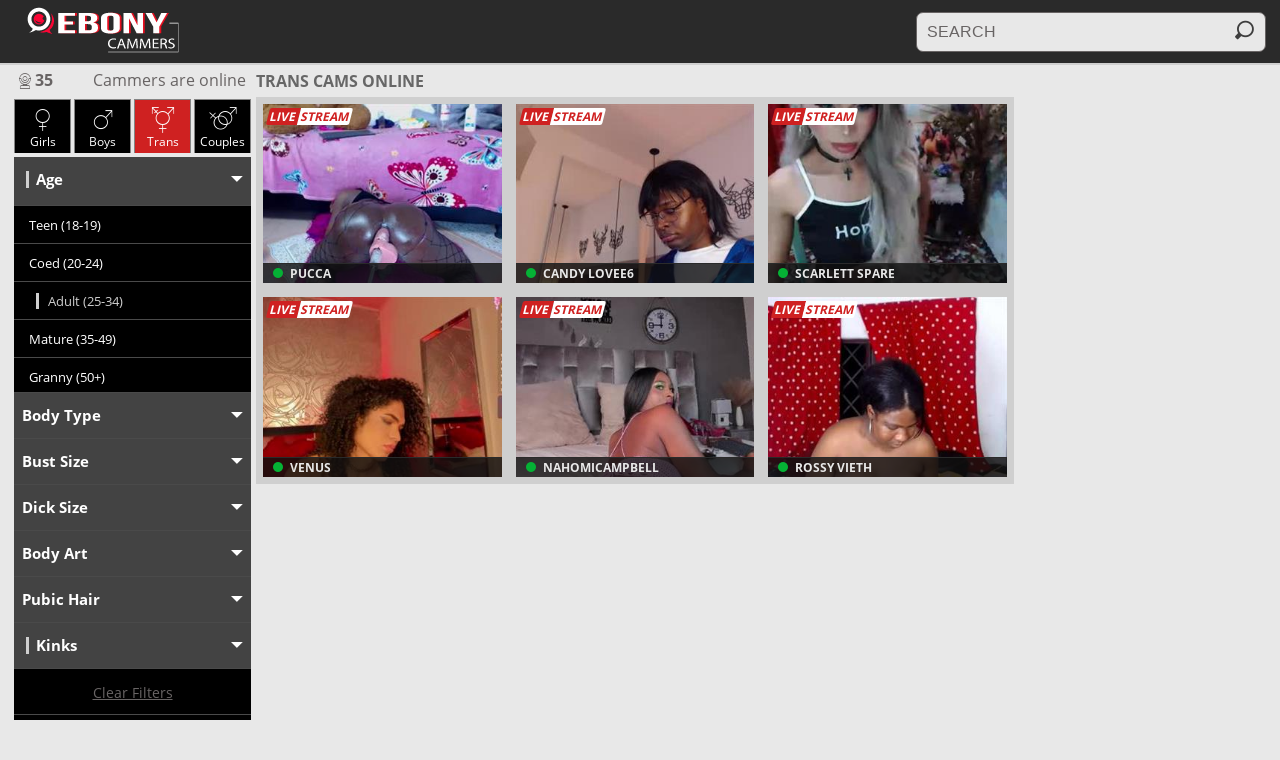

--- FILE ---
content_type: text/html; charset=utf-8
request_url: https://www.ebonycammers.com/shemales/adult/sex-toys
body_size: 16239
content:
<!DOCTYPE html><html lang="en"><head><title>Ebony Trans Cams Filtered by Your Picks - EbonyCammers</title><link rel="preload" href="//pics.ebonycammers.com/font/ebcm-icons.woff2?30424386" as="font" type="font/woff2" crossorigin /><link rel="preload" href="//pics.ebonycammers.com/font/g-font/mem8YaGs126MiZpBA-UFVZ0b.woff2" as="font" type="font/woff2" crossorigin /><link rel="preload" href="//pics.ebonycammers.com/font/g-font/mem5YaGs126MiZpBA-UN7rgOUuhp.woff2" as="font" type="font/woff2" crossorigin /><meta http-equiv="content-type" content="text/html;charset=UTF-8"><meta name="RATING" content="RTA-5042-1996-1400-1577-RTA"><meta name="viewport" content="width=device-width, maximum-scale=5.0, minimum-scale=1.0, initial-scale=1.0" /><meta name="google-site-verification" content="uQfQKAKDLh2CSdN9uDO7ZOaTq5SSoOpnLU8FR1TDHW8" /><meta name="msvalidate.01" content="44D6868236D102AF7817EE0F7F7DCAAA" /><meta name="yandex-verification" content="860f5fe6a9e89760" /><meta name="theme-color" content="#cf2121" /><link rel="icon" type="image/x-icon" sizes="any" href="//pics.ebonycammers.com/favicon.ico"><link rel="manifest" href="//www.ebonycammers.com/manifest.json"><meta name="description" content="Webcam models filtered according to your pick in tastes. These are the models online matching your choices." /><link href="https://www.ebonycammers.com/shemales/adult/sex-toys" rel="canonical" /><style>#page-container h1.gallery-h1{width:calc(100% - 135px);width:-webkit-calc(100% - 135px);width:-moz-calc(100% - 135px);margin:5px 0;font-size:16px}#page-container .models-container,#page-container #similar-perfs,#page-container .offline-similar{display:-webkit-box;display:-moz-box;display:-ms-flexbox;display:-webkit-flex;display:flex;-webkit-flex-flow:row wrap;flex-flow:row wrap}#page-container .models-container div.load-more,#page-container #similar-perfs div.load-more,#page-container .offline-similar div.load-more{width:100%;height:100px}#page-container .models-container div.load-more a,#page-container #similar-perfs div.load-more a,#page-container .offline-similar div.load-more a{display:block;max-width:240px;min-width:240px;height:50px;line-height:50px;margin:32px auto}#page-container .models-container .two-box-container,#page-container #similar-perfs .two-box-container,#page-container .offline-similar .two-box-container{position:relative;display:-webkit-box;display:-moz-box;display:-ms-flexbox;display:-webkit-flex;display:flex;-webkit-flex-flow:column wrap;flex-flow:column wrap;-webkit-box-flex:0 1 16.666%;-moz-box-flex:0 1 16.666%;-webkit-flex:0 1 16.666%;-ms-flex:0 1 16.666%;flex:0 1 16.666%;min-width:226px}#page-container .models-container .two-box-container:not(.big),#page-container #similar-perfs .two-box-container:not(.big),#page-container .offline-similar .two-box-container:not(.big){max-width:332px}#page-container .models-container .two-box-container.big,#page-container #similar-perfs .two-box-container.big,#page-container .offline-similar .two-box-container.big{-webkit-box-flex:0 1 33.333%;-moz-box-flex:0 1 33.333%;-webkit-flex:0 1 33.333%;-ms-flex:0 1 33.333%;flex:0 1 33.333%}#page-container .models-container .two-box-container.big .model-preview-box,#page-container #similar-perfs .two-box-container.big .model-preview-box,#page-container .offline-similar .two-box-container.big .model-preview-box{height:100%}#page-container .models-container .two-box-container.big .model-preview-box img,#page-container #similar-perfs .two-box-container.big .model-preview-box img,#page-container .offline-similar .two-box-container.big .model-preview-box img{max-height:100%}#page-container .models-container .two-box-container .model-preview-box,#page-container #similar-perfs .two-box-container .model-preview-box,#page-container .offline-similar .two-box-container .model-preview-box{-webkit-box-flex:1 1 50%;-moz-box-flex:1 1 50%;-webkit-flex:1 1 50%;-ms-flex:1 1 50%;flex:1 1 50%;position:relative;min-height:170px;padding-top:71%;overflow:hidden;border:7px solid #cfcfcf}#page-container .models-container .two-box-container .model-preview-box a,#page-container #similar-perfs .two-box-container .model-preview-box a,#page-container .offline-similar .two-box-container .model-preview-box a{position:absolute;top:0;left:0}#page-container .models-container .two-box-container .model-preview-box a[ajax-link],#page-container #similar-perfs .two-box-container .model-preview-box a[ajax-link],#page-container .offline-similar .two-box-container .model-preview-box a[ajax-link]{display:inline-block;width:100%;height:100%}#page-container .models-container .two-box-container .model-preview-box.loader-box a:before,#page-container #similar-perfs .two-box-container .model-preview-box.loader-box a:before,#page-container .offline-similar .two-box-container .model-preview-box.loader-box a:before{content:'';display:inline-block;position:absolute;top:0;left:0;width:100%;height:100%;background-color:#e8e8e8}#page-container .models-container .two-box-container .model-preview-box.hideImage,#page-container #similar-perfs .two-box-container .model-preview-box.hideImage,#page-container .offline-similar .two-box-container .model-preview-box.hideImage{display:none}#page-container .models-container .two-box-container .model-preview-box.has-stream:before,#page-container #similar-perfs .two-box-container .model-preview-box.has-stream:before,#page-container .offline-similar .two-box-container .model-preview-box.has-stream:before{content:'';position:absolute;top:0;bottom:0;left:0;right:0;pointer-events:none;cursor:pointer;z-index:1}#page-container .models-container .two-box-container .model-preview-box .model-name,#page-container #similar-perfs .two-box-container .model-preview-box .model-name,#page-container .offline-similar .two-box-container .model-preview-box .model-name{display:-webkit-box;display:-moz-box;display:-ms-flexbox;display:-webkit-flex;display:flex;-webkit-flex-flow:row wrap;flex-flow:row wrap;position:absolute;bottom:0;width:100%;height:20px;line-height:20px;padding:0 10px;background-color:rgba(16,16,16,.8);border-top:1px solid #2a2a2a;color:#e8e8e8!important}#page-container .models-container .two-box-container .model-preview-box .model-name h2,#page-container #similar-perfs .two-box-container .model-preview-box .model-name h2,#page-container .offline-similar .two-box-container .model-preview-box .model-name h2{display:inline-block;width:calc(100% - 40px);width:-webkit-calc(100% - 40px);width:-moz-calc(100% - 40px);margin:0;color:#e8e8e8;font-size:12px;text-decoration:none;white-space:nowrap;overflow:hidden;text-overflow:ellipsis}#page-container .models-container .two-box-container .model-preview-box .model-name h2:before,#page-container #similar-perfs .two-box-container .model-preview-box .model-name h2:before,#page-container .offline-similar .two-box-container .model-preview-box .model-name h2:before{content:'';display:inline-block;width:10px;height:10px;margin-right:7px;border-radius:50%}#page-container .models-container .two-box-container .model-preview-box .model-name h2.online:before,#page-container #similar-perfs .two-box-container .model-preview-box .model-name h2.online:before,#page-container .offline-similar .two-box-container .model-preview-box .model-name h2.online:before{background-color:#05b135}#page-container .models-container .two-box-container .model-preview-box .model-name h2.onlineprivate:before,#page-container #similar-perfs .two-box-container .model-preview-box .model-name h2.onlineprivate:before,#page-container .offline-similar .two-box-container .model-preview-box .model-name h2.onlineprivate:before{background-color:#b61313}#page-container .models-container .two-box-container .model-preview-box .model-name h2.offline:before,#page-container #similar-perfs .two-box-container .model-preview-box .model-name h2.offline:before,#page-container .offline-similar .two-box-container .model-preview-box .model-name h2.offline:before{background-color:#ddd}#page-container .models-container .two-box-container .model-preview-box .model-name h2[vid-time]:after,#page-container #similar-perfs .two-box-container .model-preview-box .model-name h2[vid-time]:after,#page-container .offline-similar .two-box-container .model-preview-box .model-name h2[vid-time]:after{content:attr(vid-time);position:absolute;top:0;right:0}#page-container .models-container .two-box-container .model-preview-box .model-name .rating,#page-container #similar-perfs .two-box-container .model-preview-box .model-name .rating,#page-container .offline-similar .two-box-container .model-preview-box .model-name .rating{display:none;float:right;height:20px;line-height:22px;font-size:12px}#page-container .models-container .two-box-container .model-preview-box .model-name .rating:before,#page-container #similar-perfs .two-box-container .model-preview-box .model-name .rating:before,#page-container .offline-similar .two-box-container .model-preview-box .model-name .rating:before{content:'';font-family:'ebcm-icons';margin-right:4px;font-size:10px;color:#ffd700}#page-container .models-container .two-box-container .model-preview-box img,#page-container #similar-perfs .two-box-container .model-preview-box img,#page-container .offline-similar .two-box-container .model-preview-box img{width:100%;height:100%!important}#page-container .models-container .two-box-container .model-preview-box video,#page-container #similar-perfs .two-box-container .model-preview-box video,#page-container .offline-similar .two-box-container .model-preview-box video{width:100%;height:auto}#page-container .models-container .two-box-container .model-preview-box .stream-icon,#page-container #similar-perfs .two-box-container .model-preview-box .stream-icon,#page-container .offline-similar .two-box-container .model-preview-box .stream-icon{position:absolute;top:4px;left:4px;width:85px;height:20px;line-height:17px;text-align:center;font-size:0;z-index:2}#page-container .models-container .two-box-container .model-preview-box .stream-icon .live,#page-container #similar-perfs .two-box-container .model-preview-box .stream-icon .live,#page-container .offline-similar .two-box-container .model-preview-box .stream-icon .live{display:inline-block;padding:0 3px 0 2px;text-transform:uppercase;font-weight:700;background-color:#cf2121;color:#fff;font-size:12px;border-radius:2px 0 0 2px;-webkit-transform:skewX(-14deg);-moz-transform:skewX(-14deg);-ms-transform:skewX(-14deg);-o-transform:skewX(-14deg);transform:skewX(-14deg)}#page-container .models-container .two-box-container .model-preview-box .stream-icon .stream,#page-container #similar-perfs .two-box-container .model-preview-box .stream-icon .stream,#page-container .offline-similar .two-box-container .model-preview-box .stream-icon .stream{display:inline-block;padding:0 2px;font-size:12px;text-transform:uppercase;font-weight:700;color:#cf2121;background-color:#fff;border-radius:0 2px 2px 0;-webkit-transform:skewX(-14deg);-moz-transform:skewX(-14deg);-ms-transform:skewX(-14deg);-o-transform:skewX(-14deg);transform:skewX(-14deg)}@media only screen and (max-width:1650px){#page-container .models-container .two-box-container{-webkit-box-flex:0 1 20%;-moz-box-flex:0 1 20%;-webkit-flex:0 1 20%;-ms-flex:0 1 20%;flex:0 1 20%}#page-container .models-container .two-box-container.big{-webkit-box-flex:0 1 40%;-moz-box-flex:0 1 40%;-webkit-flex:0 1 40%;-ms-flex:0 1 40%;flex:0 1 40%}#page-container .models-container .two-box-container.big+.fixer{-webkit-box-ordinal-group:attr(rel)!important;-moz-box-ordinal-group:attr(rel)!important;-ms-flex-order:attr(rel)!important;-webkit-order:attr(rel)!important;order:attr(rel)!important}}@media only screen and (max-width:1420px){#page-container .models-container .two-box-container{-webkit-box-flex:0 1 25%;-moz-box-flex:0 1 25%;-webkit-flex:0 1 25%;-ms-flex:0 1 25%;flex:0 1 25%}#page-container .models-container .two-box-container.big{-webkit-box-flex:0 1 50%;-moz-box-flex:0 1 50%;-webkit-flex:0 1 50%;-ms-flex:0 1 50%;flex:0 1 50%}}@media only screen and (max-width:1190px){#page-container .models-container .two-box-container{-webkit-box-flex:0 1 33.333%;-moz-box-flex:0 1 33.333%;-webkit-flex:0 1 33.333%;-ms-flex:0 1 33.333%;flex:0 1 33.333%;min-width:200px}#page-container .models-container .two-box-container.big{-webkit-box-flex:0 1 66.666%;-moz-box-flex:0 1 66.666%;-webkit-flex:0 1 66.666%;-ms-flex:0 1 66.666%;flex:0 1 66.666%}#page-container .models-container .two-box-container .model-preview-box{min-height:130px}}@media only screen and (max-width:905px){#page-container h1.gallery-h1{margin:5px 0 29px 0;-webkit-transform:translate(-60px);-moz-transform:translate(-60px);-ms-transform:translate(-60px);-o-transform:translate(-60px);transform:translate(-60px)}}@media only screen and (max-width:710px){#page-container h1.gallery-h1{overflow:hidden;white-space:nowrap;text-overflow:ellipsis}#page-container .models-container .two-box-container{-webkit-box-flex:0 1 50%;-moz-box-flex:0 1 50%;-webkit-flex:0 1 50%;-ms-flex:0 1 50%;flex:0 1 50%;min-width:156px}#page-container .models-container .two-box-container.big{-webkit-box-flex:0 1 50%;-moz-box-flex:0 1 50%;-webkit-flex:0 1 50%;-ms-flex:0 1 50%;flex:0 1 50%;max-width:332px}#page-container .models-container .two-box-container.big .model-preview-box{height:50%}}@media only screen and (max-width:510px),only screen and (max-height:450px){#page-container h1.gallery-h1{width:100%;height:auto;margin:30px 0 0;white-space:normal;-webkit-transform:translate(0);-moz-transform:translate(0);-ms-transform:translate(0);-o-transform:translate(0);transform:translate(0)}}@media only screen and (max-width:350px){#page-container .models-container .two-box-container{-webkit-box-flex:0 1 100%;-moz-box-flex:0 1 100%;-webkit-flex:0 1 100%;-ms-flex:0 1 100%;flex:0 1 100%;margin:0 auto}#page-container .models-container .two-box-container.big{-webkit-box-flex:0 1 100%;-moz-box-flex:0 1 100%;-webkit-flex:0 1 100%;-ms-flex:0 1 100%;flex:0 1 100%}}.aside-gallery{float:left;margin-top:4px}.aside-gallery .online-now{display:none;position:relative;height:18px;line-height:18px;margin:2px 0 6px 3px;color:#686464;font-size:16px;overflow:hidden}.aside-gallery .online-now.show{display:inline-block}.aside-gallery .online-now span{font-weight:700;position:absolute;top:0;left:18px}.aside-gallery .online-now span.new{-webkit-transition:trans-prefix(all,.6s ease,webkit);-moz-transition:trans-prefix(all,.6s ease,moz);-o-transition:trans-prefix(all,.6s ease,o);transition:all .6s ease}.aside-gallery .online-now:before{content:'';font-family:'ebcm-icons';display:inline-block;top:0;left:0;width:12px;height:12px;margin-right:60px}.aside-gallery .nav-filter{width:237px;min-height:80vh;padding:0;margin-right:5px;margin-bottom:70px}.aside-gallery .nav-filter.sticky{position:fixed}.aside-gallery .nav-filter .filter-gender{width:100%;height:54px;margin-bottom:4px}.aside-gallery .nav-filter .filter-gender ul{display:-webkit-box;display:-moz-box;display:-ms-flexbox;display:-webkit-flex;display:flex;margin:0;padding:0}.aside-gallery .nav-filter .filter-gender ul .gender{-webkit-box-flex:1 1 60px;-moz-box-flex:1 1 60px;-webkit-flex:1 1 60px;-ms-flex:1 1 60px;flex:1 1 60px;float:left;width:60px;height:54px;padding-top:5px;margin-right:3px;text-align:center;list-style-type:none;background-color:#000;border:1px #848484 solid;border-bottom:none}.aside-gallery .nav-filter .filter-gender ul .gender:last-child{margin-right:0}.aside-gallery .nav-filter .filter-gender ul .gender.selected{background-color:#cf2121}.aside-gallery .nav-filter .filter-gender ul .gender a{display:inline-block;width:100%;height:100%;text-decoration:none;font-size:12px;color:#fff;text-transform:capitalize}.aside-gallery .nav-filter .filter-gender ul .gender a:before{display:inline-block;width:100%;margin:0;color:#fff;font-size:28px}.aside-gallery .nav-filter .filter-sub-categories{min-height:inherit;background-color:#000;box-shadow:inset 0 0 10px rgba(0,0,0,.5);-moz-box-shadow:inset 0 0 10px rgba(0,0,0,.5);-webkit-box-shadow:inset 0 0 10px rgba(0,0,0,.5)}.aside-gallery .nav-filter .filter-sub-categories>ul{display:none;margin:0;padding:0}.aside-gallery .nav-filter .filter-sub-categories>ul.visible{display:inline-block}.aside-gallery .nav-filter .filter-sub-categories>ul .sub-category{display:inline-block;float:left;width:100%;line-height:45px;color:#fff;list-style-type:none;border-bottom:1px solid #4a4a4a;background-color:#434343;cursor:pointer}.aside-gallery .nav-filter .filter-sub-categories>ul .sub-category:before{content:'';font-family:'ebcm-icons';float:right;padding:0 8px 0 0;font-size:25px}.aside-gallery .nav-filter .filter-sub-categories>ul .sub-category span{display:inline-block;padding-left:8px;font-size:15px;font-weight:700;pointer-events:none}.aside-gallery .nav-filter .filter-sub-categories>ul .sub-category ul{margin:0;padding:0;max-height:0;overflow:hidden}.aside-gallery .nav-filter .filter-sub-categories>ul .clear-filters{display:inline-block;float:left;width:100%;height:46px;line-height:46px;text-align:center;list-style-type:none;border-bottom:1px solid #4a4a4a;cursor:pointer}.aside-gallery .nav-filter .filter-sub-categories>ul .clear-filters a{display:inline-block;width:100%;text-decoration:underline;font-size:14px;color:#686464}@media only screen and (max-width:905px){.aside-gallery .online-now{position:absolute;width:230px;margin-top:28px}.aside-gallery .nav-filter.skinny{position:relative;width:60px;margin-top:52px}.aside-gallery .nav-filter.skinny .filter-header{width:100%;height:40px;margin-bottom:4px;text-align:center;background-color:#cf2121;border:1px solid #4a4a4a;border-bottom:none;border-radius:7px;cursor:pointer}.aside-gallery .nav-filter.skinny .filter-header:before{content:'';font-family:'ebcm-icons';display:block;height:40px;line-height:40px;color:#f9c2d5;font-size:20px}.aside-gallery .nav-filter.skinny .filter-gender ul{-webkit-flex-flow:column;flex-flow:column}.aside-gallery .nav-filter.skinny .filter-gender ul .gender{width:100%;height:65px;margin:0 0 5px;padding-top:10px;border:1px solid #4a4a4a}.aside-gallery .nav-filter.skinny .filter-gender ul .gender a{font-size:14px}.aside-gallery .nav-filter.skinny .filter-gender ul .gender a:before{font-size:30px}.aside-gallery .nav-filter.skinny .filter-sub-categories ul.visible{position:absolute;top:0;width:0;left:60px;overflow:hidden;white-space:nowrap;background-color:#cf2121;box-shadow:inset 0 0 10px rgba(0,0,0,.5);-moz-box-shadow:inset 0 0 10px rgba(0,0,0,.5);-webkit-box-shadow:inset 0 0 10px rgba(0,0,0,.5);z-index:1}}@media only screen and (max-width:510px),only screen and (max-height:450px){.aside-gallery{width:0}.aside-gallery .nav-filter{position:fixed;left:-100%;top:54px;z-index:10}.switch-container{display:none!important}}@media only screen and (max-width:450px){.aside-gallery .nav-filter .online-now{font-size:16px;margin-top:42px}}header{position:fixed;top:0;height:65px;background-color:#3e3e3e;z-index:9}header .header-container{position:relative;height:inherit;border-bottom:2px solid #cfcfcf;overflow:hidden}header .header-container .header-left-side{width:100%;height:65px;background-color:#2a2a2a}header .header-container .header-left-side .logo{float:left;width:190px;padding-left:16px}header .header-container .header-left-side .logo a{display:inline-block;position:relative;width:100%;padding-top:36%}header .header-container .header-left-side .logo a .img-logo{position:absolute;top:7px;left:0;width:100%;max-height:46px}header .header-container .header-left-side .back-button{display:none}header .header-container .header-left-side div.search{position:relative;float:right;width:350px;margin-top:12px;margin-right:14px}header .header-container .header-left-side div.search i.ic-search{position:absolute;top:0;right:0;height:40px;width:46px;background:transparent;border:none;cursor:pointer}header .header-container .header-left-side div.search i.ic-search:before{position:absolute;right:8px;top:8px;color:#3e3e3e;font-size:20px;display:inline-block;-webkit-transform:rotate(90deg);-moz-transform:rotate(90deg);-ms-transform:rotate(90deg);-o-transform:rotate(90deg);transform:rotate(90deg)}header .header-container .header-left-side div.search span{display:none;color:#fff;font-size:18px;font-style:italic;font-weight:700}header .header-container .header-left-side div.search input[type=search]{width:100%;height:40px;line-height:40px;padding:0 35px 0 10px;border:1px solid #686464;border-radius:7px;background-color:#e8e8e8;color:#686464;font-size:16px;-webkit-appearance:none;text-transform:uppercase}header .header-container .header-left-side div.search input[type=search]::-webkit-input-placeholder{font-weight:300;color:#686464}header .header-container .header-left-side div.search input[type=search]::-moz-placeholder{font-weight:300;color:#686464}@media only screen and (max-width:900px){.in-inner-page .header-container{height:auto;overflow:visible}.in-inner-page .header-container .header-left-side{position:relative}.in-inner-page .header-container .header-left-side .back-button{display:inline-block;position:absolute;top:75px;left:14px;width:50px;height:40px;text-align:center;cursor:pointer;z-index:-1}.in-inner-page .header-container .header-left-side .back-button:before{content:'';font-family:'ebcm-icons';display:block;height:40px;line-height:40px;color:#cf2121;font-size:24px}}@media only screen and (max-width:720px){header .header-container .header-left-side div.search{width:240px;margin-right:20px}}@media only screen and (max-width:510px),only screen and (max-height:450px){div.aside-gallery .online-now{top:104px;margin:0}header{height:52px}header .header-container{height:auto;overflow:visible}header .header-container .header-left-side{height:52px;background-color:#2a2a2a}header .header-container .header-left-side .switch-container{display:none}header .header-container .header-left-side .logo{float:none;width:160px;margin:0 auto}header .header-container .header-left-side .logo a{padding-top:50%}header .header-container .header-left-side .logo a .img-logo{max-height:37px}header .header-container .header-left-side div.search{position:static;float:right;width:46px;height:50px;line-height:50px;margin:0;padding:0 8px}header .header-container .header-left-side div.search i.ic-search{top:60px;z-index:1;right:10px}header .header-container .header-left-side div.search input[type=search]{position:absolute;top:60px;left:0;width:calc(100% - 20px);width:-webkit-calc(100% - 20px);width:-moz-calc(100% - 20px);margin-left:10px;padding:0 38px 0 10px;z-index:1}header .header-container .header-left-side div.search span{display:none}header .header-container .header-left-side .filter-menu{float:left;height:52px;line-height:52px;margin-left:10px;font-size:28px}header .header-container .header-left-side .filter-menu:after{content:'';font-family:'ebcm-icons';color:#676767;cursor:pointer}header.in-inner-page .header-container .header-left-side div.search{float:right}header.in-inner-page .header-container .header-left-side .filter-menu{display:none}header.in-inner-page .header-container .header-left-side .back-button{position:static;float:left;margin:6px 0}header.in-inner-page .header-container .header-left-side .back-button:before{width:44px}}@media only screen and (max-height:450px){header{position:static}}*{-webkit-font-smoothing:antialiased;-webkit-box-sizing:border-box;-moz-box-sizing:border-box;box-sizing:border-box;outline:none}.g-recaptcha{position:absolute;top:0;left:0;width:1px;height:1px;visibility:hidden}.loader-box,.lazy-src:not(.scr-ext-wrapper){position:relative}.loader-box:after,.lazy-src:not(.scr-ext-wrapper):after{content:'';position:absolute;left:0;right:0;top:0;bottom:0;margin:auto;background-color:#fff;-webkit-animation:square-scale 3s infinite ease-in-out;-moz-animation:square-scale 3s infinite ease-in-out;-o-animation:square-scale 3s infinite ease-in-out;animation:square-scale 3s infinite ease-in-out}.loader-box.size-60:after,.lazy-src:not(.scr-ext-wrapper).size-60:after{width:60px;height:60px}.loader-box.size-40:after,.lazy-src:not(.scr-ext-wrapper).size-40:after{width:40px;height:40px}.loader-box.size-20:after,.lazy-src:not(.scr-ext-wrapper).size-20:after{width:20px;height:20px}.debugger-box{position:fixed;bottom:10px;right:10px;width:300px;height:200px;padding:4px;background-color:#aaa;z-index:10000}.debugger-box .watch-list{width:100%;height:164px;overflow:auto}.debugger-box .watch-list ul{margin:0;padding:0}.debugger-box .watch-list ul li{list-style-type:none;color:#000;font-size:13px;font-weight:700}body{margin:0;font-family:'Open Sans',sans-serif;font-weight:400;background-color:#e8e8e8;overflow-x:hidden;color:#686464;font-size:15px}body .overflow-x-hidden{overflow-x:hidden}body::before{content:'';display:none;position:absolute;top:60px;bottom:-200px;right:0;left:0;background-color:rgba(0,0,0,.5);z-index:15}body.show-cover::before{display:block}body.hide-content:after{content:'';position:absolute;top:0;bottom:0;left:0;right:0;background-color:#000;z-index:10}body .popup-cover{position:fixed;top:0;left:0;bottom:0;width:100%;height:100%;margin:auto 0;text-align:center;overflow-y:auto;background-color:#000;z-index:11}body .popup-cover span.img-cover{content:'';position:absolute;top:0;bottom:12vw;right:0;left:0;width:100%;max-width:969px;height:70%;margin:auto;background-image:url('//pics.ebonycammers.com/images/lj-background-img-big.jpg');background-image:-webkit-image-set(url('//pics.ebonycammers.com/images/lj-background-img-big.webp') 1x);background-size:cover;background-position:center center}body .popup-cover .popup-con{position:absolute;top:20vw;left:0;right:0;width:calc(100% - 20px);width:-webkit-calc(100% - 20px);width:-moz-calc(100% - 20px);max-width:770px;height:auto;padding:8px;margin:auto;color:#fff;background-color:rgba(32,32,32,.6);border:1px solid #4a4a4a}body .popup-cover .popup-con h2{margin-bottom:4px;color:#fff;font-size:24px;font-weight:700}body .popup-cover .popup-con .legal{min-height:145px;text-align:left;overflow-y:auto}body .popup-cover .popup-con .legal p{margin-bottom:8px;font-size:12px}body .popup-cover .popup-con a,body .popup-cover .popup-con a:active,body .popup-cover .popup-con a:focus,body .popup-cover .popup-con a:hover{color:#fbc3c3}body .popup-cover .popup-con .popup-btn{display:block;margin:10px auto;text-align:center;font-weight:700;text-transform:uppercase;color:#fff;border-radius:4px;cursor:pointer;-webkit-transition:trans-prefix(all,.3s ease,webkit);-moz-transition:trans-prefix(all,.3s ease,moz);-o-transition:trans-prefix(all,.3s ease,o);transition:all .3s ease}body .popup-cover .popup-con .popup-yes{width:180px;height:35px;line-height:35px;font-size:20px;background-color:#cf2121}body .popup-cover .popup-con .popup-yes:hover{background-color:#cfcfcf}body .popup-cover .popup-con .popup-no{width:70px;height:25px;line-height:25px;font-size:16px;background-color:#555}body .popup-cover .popup-con .popup-no:hover{background-color:#999}body .popup-cover .popup-con .out{position:absolute;top:100%;left:0;right:0;margin:10px auto}body .popup-cover .popup-con .out p{margin-bottom:8px;font-size:12px}body .popup-cover .popup-con .out a{display:inline-block}body .popup-cover .popup-con .out a img.rta-logo{display:block;width:55px;height:25px;margin:0 auto;opacity:.5}@media only screen and (max-width:950px){body .popup-cover span.img-cover{background-image:url('//pics.ebonycammers.com/images/lj-background-img-medium.jpg');background-image:-webkit-image-set(url('//pics.ebonycammers.com/images/lj-background-img-medium.webp') 1x)}}@media only screen and (max-width:500px){body .popup-cover span.img-cover{background-image:url('//pics.ebonycammers.com/images/lj-background-img-small.jpg');background-image:-webkit-image-set(url('//pics.ebonycammers.com/images/lj-background-img-small.webp') 1x)}}main{display:block;min-height:900px;padding:0 14px;padding-bottom:40px;padding-top:65px}.site-w{width:100%;max-width:1920px;margin:0 auto}.static-site-w{max-width:950px}a img{vertical-align:middle}.missing-route{max-width:500px;min-height:260px;margin:50px auto;text-align:center;color:#686464;text-transform:uppercase}.missing-route .img-container{max-width:70px;margin:14px auto}.missing-route .img-container img{width:100%}.missing-route h1,.missing-route .span_h1{margin:0;line-height:45px;color:#686464;font-size:34px;font-weight:700}.missing-route .first-p{margin:0;font-weight:700;font-size:24px}.missing-route .second-p{margin:0;font-size:14px}.missing-route a.btn-404{margin-top:20px;padding:10px;border-radius:7px}.missing-h2{text-align:center}.loader-wave{width:100%;height:50px;margin:60px auto;text-align:center;font-size:10px}.loader-wave>div{display:inline-block;width:18px;height:50px;margin:0 3px;background-color:#fff;-webkit-animation:sk-stretchdelay 1.2s infinite ease-in-out;animation:sk-stretchdelay 1.2s infinite ease-in-out}.loader-wave>div.block2{-webkit-animation-delay:-1.1s;animation-delay:-1.1s}.loader-wave>div.block3{-webkit-animation-delay:-1s;animation-delay:-1s}.loader-wave>div.block4{-webkit-animation-delay:-.9s;animation-delay:-.9s}.loader-wave>div.block5{-webkit-animation-delay:-.8s;animation-delay:-.8s}.loader-wave>div.block6{-webkit-animation-delay:-.7s;animation-delay:-.7s}.btn{display:inline-block;min-width:250px;margin:20px 0;padding:0 10px;text-align:center;color:#fff!important;background-color:#cf2121;text-transform:uppercase;font-weight:700;font-size:20px;text-decoration:none;white-space:nowrap;overflow:hidden;text-overflow:ellipsis}a.goToSiteButton{display:inline-block;height:50px;line-height:50px;margin:20px 0;padding:0 40px;text-align:center;background-color:#cf2121;color:#fff;text-transform:uppercase;text-decoration:none;font-size:18px;font-weight:700}a.goToSiteButton:visited,a.goToSiteButton a:focus,a.goToSiteButton a:active{color:#fff}h1{margin:0;text-transform:uppercase;color:#676767;font-weight:700;font-size:24px}h2{margin:0;margin-bottom:10px;text-transform:uppercase;color:#676767;font-weight:700;font-size:20px}h3{margin:0;margin-bottom:5px;text-transform:uppercase;color:#676767;font-weight:700;font-size:18px}h4{margin:0;text-transform:uppercase;color:#676767;font-weight:700;font-size:16px}p{margin:0 0 14px 0}a,a:visited,a:active{color:#aa1212}.breadcrumbs{margin:5px 0;font-size:14px;font-weight:700}.w-100-important{width:100%!important}img{border:none}.scr-container{display:inline-block;margin-top:14px;overflow:hidden;border:14px solid #4a4a4a}.scr-container img.scr{border:none!important}img.scr{width:100%;vertical-align:middle;border:1px solid #000}.aside-gallery.hide-aside{display:none}.filter-menu.hidden{visibility:hidden}iframe.live-stream{position:absolute;top:0;left:0;width:100%;height:100%;overflow:hidden;border:0}.table-container{display:block;width:100%!important;margin:14px auto;overflow-x:auto}.table-container table{max-width:none!important}table{position:relative;left:-2px;width:100%!important;max-width:none!important;border-spacing:3px;border-collapse:separate}table caption{margin-bottom:14px;padding-left:2px;text-align:left;color:#bababa;font-size:16px}table caption+tbody tr:first-child td{background-color:#ddd;color:#e8e8e8;font-size:16px;white-space:nowrap}table thead tr td{background-color:#000;color:#686464;font-size:16px;white-space:nowrap;font-weight:700}table>tbody tr:first-child td{background-color:#000;color:#686464;font-size:16px;white-space:nowrap;font-weight:700}table tr:hover td{background-color:#bababa;color:#3e3e3e}table tr:hover td a{color:#3e3e3e!important}table tr td{height:50px;padding:0 12px!important;text-align:center!important;background-color:#6d6d6d;color:#686464}.switch-container{display:-webkit-inline-flex;display:-ms-inline-flexbox;display:inline-flex;position:absolute;right:14px;top:68px;margin-top:3px;cursor:pointer}.switch-container h3{display:inline-block;margin:0 10px 0 0;text-transform:none;font-size:14px;font-weight:400;color:#686464}.switch-container .switch-box{display:inline-block;width:40px;height:22px;margin:0 auto;border-radius:12px;background-color:#000;border:1px solid #5a5a5a}.switch-container .switch-box .switch-ball{display:inline-block;position:absolute;right:19px;width:16px;height:16px;margin:2px;border-radius:50%;background-color:#fff}@media only screen and (max-width:800px){a.goToSiteButton{height:auto;padding:0 10px;line-height:35px;font-size:16px}}@media only screen and (max-width:510px),only screen and (max-height:450px){body.overflow-y-hidden{overflow-y:hidden}main{padding:95px 10px 0}}@media only screen and (max-height:450px){main{padding-top:0!important}}.canvas-border{display:none;color:#e8e8e8}.canvas-title{display:none;color:#686464}.canvas-online{display:none;color:#f15f5f}.canvas-offline{display:none;color:#f7b0b0}.canvas-private{display:none;color:#b70b0b}.canvas-no-value{display:none;color:#f7b0b0}.canvas-star{display:none;color:#ffd700}@font-face{font-family:'Open Sans';font-style:normal;font-weight:400;font-display:swap;src:local('Open Sans Regular'),local('OpenSans-Regular'),url('//pics.ebonycammers.com/font/g-font/mem8YaGs126MiZpBA-UFVZ0b.woff2') format('woff2');unicode-range:U0 -0FF,U131,U152 -153,U2BB-02BC,U2C6,U2DA,U2DC,U2000 -206F,U2074,U20AC,U2122,U2191,U2193,U2212,U2215,UFEFF,UFFFD}@font-face{font-family:'Open Sans';font-style:normal;font-weight:700;font-display:swap;src:local('Open Sans Bold'),local('OpenSans-Bold'),url('//pics.ebonycammers.com/font/g-font/mem5YaGs126MiZpBA-UN7rgOUuhp.woff2') format('woff2');unicode-range:U0 -0FF,U131,U152 -153,U2BB-02BC,U2C6,U2DA,U2DC,U2000 -206F,U2074,U20AC,U2122,U2191,U2193,U2212,U2215,UFEFF,UFFFD}@font-face{font-family:'ebcm-icons';src:url('//pics.ebonycammers.com/font/ebcm-icons.eot?30424386');src:url('//pics.ebonycammers.com/font/ebcm-icons.eot?30424386#iefix') format('embedded-opentype'),url('//pics.ebonycammers.com/font/ebcm-icons.woff2?30424386') format('woff2'),url('//pics.ebonycammers.com/font/ebcm-icons.woff?30424386') format('woff'),url('//pics.ebonycammers.com/font/ebcm-icons.ttf?30424386') format('truetype'),url('//pics.ebonycammers.com/font/ebcm-icons.svg?30424386#ebcm-icons') format('svg');font-weight:normal;font-style:normal;font-display:swap}[class^="ic-"]:before,[class*=" ic-"]:before{font-family:"ebcm-icons";font-style:normal;font-weight:normal;speak:never;display:inline-block;text-decoration:inherit;width:1em;margin-right:.2em;text-align:center;font-variant:normal;text-transform:none;line-height:1em;margin-left:.2em;-webkit-font-smoothing:antialiased;-moz-osx-font-smoothing:grayscale}.ic-right-circle:before{content:''}.ic-left-circle:before{content:''}.ic-up:before{content:''}.ic-down:before{content:''}.ic-show:before{content:''}.ic-full-screen:before{content:''}.ic-fav:before{content:''}.ic-online:before{content:''}.ic-star:before{content:''}.ic-plus:before{content:''}.ic-search:before{content:''}.ic-girls:before{content:''}.ic-boys:before{content:''}.ic-shemales:before{content:''}.ic-couples:before{content:''}.ic-loader:before{content:''}.ic-menu:before{content:''}.ic-trash:before{content:''}.ic-user:before{content:''}</style></head><body class=""><input name="__RequestVerificationToken" type="hidden" value="xMO-DcvYOfqhrbmKJozlgZHSAu0TQ3Vd0CuNF6xywBXvaIIc1Wy1Q_G1bmiRu18_zy2mUYmtHmP-VRPog7wsOeRqRYs1" /><div class="g-recaptcha" data-badge="inline" data-sitekey="6Le3akkUAAAAAD32jKrXjRL44_HcxbHS5rHpC3mS" data-callback="captchaCallback" data-size="invisible"></div><div class="overflow-x-hidden"><header class="site-w inner-page-header"><div class="header-container"><div class="header-left-side"><div class="filter-menu"></div><div class="back-button"></div><div class="search"><form id="searchForm" action=""><span>search…</span><input id="search" name="search" type="search" class="search" maxlength="30" placeholder="Search" /><i class="ic-search"></i></form></div><div class="logo" title="ebonycammers.com"><a href="/girls"><img class="img-logo" src="//pics.ebonycammers.com/Images/ebonycammers-logo.svg" alt="ebonycammers" /></a></div></div></div></header><main class="site-w "><div class="aside-gallery "><div class="online-now "><span class="online-number" cat="girls">777</span> Cammers are online</div><div class="online-now "><span class="online-number" cat="boys">46</span> Cammers are online</div><div class="online-now show"><span class="online-number" cat="shemales">35</span> Cammers are online</div><div class="online-now "><span class="online-number" cat="couples">163</span> Cammers are online</div><div class="nav-filter"><div class="filter-header"></div><div class="filter-gender"><ul><li class="gender"><a class="ic-girls" href="/girls" cat="girls" id="40" ajax-link="category-link">girls</a></li><li class="gender"><a class="ic-boys" href="/boys" cat="boys" id="50" ajax-link="category-link">boys</a></li><li class="gender selected"><a class="ic-shemales" href="/shemales" cat="shemales" id="70" ajax-link="category-link">trans</a></li><li class="gender"><a class="ic-couples" href="/couples" cat="couples" id="60" ajax-link="category-link">couples</a></li></ul></div><div class="filter-sub-categories"><ul id="boys" ><li class="sub-category sub-selected"><span>Age</span><ul class="open-drop-menu"><li class="filter "><a href="/boys/teen" type="prop"  ajax-link="filter-link">Teen (18-19)</a></li><li class="filter "><a href="/boys/coed" type="prop"  ajax-link="filter-link">Coed (20-24)</a></li><li class="filter "><a href="/boys/adult" type="prop" class="filter-selected" ajax-link="filter-link">Adult (25-34)</a></li><li class="filter "><a href="/boys/mature" type="prop"  ajax-link="filter-link">Mature (35-49)</a></li><li class="filter "><a href="/boys/grandpa" type="prop"  ajax-link="filter-link">Grandpa (50+)</a></li></ul></li><li class="sub-category "><span>Body Type</span><ul class=""><li class="filter "><a href="/boys/tags/skinny" type="tag"  ajax-link="filter-link">Skinny</a></li><li class="filter "><a href="/boys/muscular" type="sub"  ajax-link="filter-link">Muscular</a></li><li class="filter "><a href="/boys/tags/average" type="tag"  ajax-link="filter-link">Average</a></li><li class="filter "><a href="/boys/tags/curvy" type="tag"  ajax-link="filter-link">Curvy</a></li><li class="filter "><a href="/boys/tags/bbm" type="tag"  ajax-link="filter-link">BBM</a></li></ul></li><li class="sub-category "><span>Dick Size</span><ul class=""><li class="filter "><a href="/boys/tags/small-dick" type="tag"  ajax-link="filter-link">Small Dick</a></li><li class="filter "><a href="/boys/tags/average-dick" type="tag"  ajax-link="filter-link">Average Dick</a></li><li class="filter "><a href="/boys/big-dick" type="sub"  ajax-link="filter-link">Big Dick</a></li></ul></li><li class="sub-category "><span>Pubic Hair</span><ul class=""><li class="filter "><a href="/boys/tags/shaved" type="tag"  ajax-link="filter-link">Shaved</a></li><li class="filter "><a href="/boys/hairy" type="sub"  ajax-link="filter-link">Hairy</a></li></ul></li><li class="sub-category "><span>Body Art</span><ul class=""><li class="filter "><a href="/boys/pierced" type="sub"  ajax-link="filter-link">Pierced</a></li><li class="filter "><a href="/boys/tattooed" type="sub"  ajax-link="filter-link">Tattooed</a></li></ul></li><li class="sub-category sub-selected"><span>Kinks</span><ul class=""><li class="filter "><a href="/boys/tags/anal" type="tag"  ajax-link="filter-link">Anal</a></li><li class="filter "><a href="/boys/tags/sex-toys" type="tag" class="filter-selected" ajax-link="filter-link">Sex Toys</a></li><li class="filter "><a href="/boys/tags/fisting" type="tag"  ajax-link="filter-link">Fisting</a></li><li class="filter "><a href="/boys/fetish" type="sub"  ajax-link="filter-link">Fetish</a></li><li class="filter "><a href="/boys/tags/roleplay" type="tag"  ajax-link="filter-link">Roleplay</a></li><li class="filter "><a href="/boys/tags/feet" type="tag"  ajax-link="filter-link">Feet</a></li><li class="filter "><a href="/boys/tags/smoking" type="tag"  ajax-link="filter-link">Smoking</a></li></ul></li><li class="clear-filters"><a href="#clear" ajax-link="category-link" class="clear">Clear Filters</a></li><li><div class="tags-cloud"><h2 class="tags-title">Trending Tags</h2><div class="loader-wave"><div class="block1"></div><div class="block2"></div><div class="block3"></div><div class="block4"></div><div class="block5"></div><div class="block6"></div></div></div></li></ul><ul id="couples" ><li class="sub-category sub-selected"><span>Age</span><ul class="open-drop-menu"><li class="filter "><a href="/couples/teen" type="prop"  ajax-link="filter-link">Teen (18-19)</a></li><li class="filter "><a href="/couples/coed" type="prop"  ajax-link="filter-link">Coed (20-24)</a></li><li class="filter "><a href="/couples/adult" type="prop" class="filter-selected" ajax-link="filter-link">Adult (25-34)</a></li><li class="filter "><a href="/couples/mature" type="prop"  ajax-link="filter-link">Mature (35-49)</a></li><li class="filter "><a href="/couples/granny" type="prop"  ajax-link="filter-link">Granny (50+)</a></li></ul></li><li class="sub-category "><span>Body Type</span><ul class=""><li class="filter "><a href="/couples/tags/skinny" type="tag"  ajax-link="filter-link">Skinny</a></li><li class="filter "><a href="/couples/tags/athletic" type="tag"  ajax-link="filter-link">Athletic</a></li><li class="filter "><a href="/couples/tags/average" type="tag"  ajax-link="filter-link">Average</a></li><li class="filter "><a href="/couples/tags/curvy" type="tag"  ajax-link="filter-link">Curvy</a></li><li class="filter "><a href="/couples/tags/bbw" type="tag"  ajax-link="filter-link">BBW</a></li></ul></li><li class="sub-category "><span>Bust Size</span><ul class=""><li class="filter "><a href="/couples/tags/small-tits" type="tag"  ajax-link="filter-link">Small Tits</a></li><li class="filter "><a href="/couples/tags/average-tits" type="tag"  ajax-link="filter-link">Average Tits</a></li><li class="filter "><a href="/couples/big-tits" type="sub"  ajax-link="filter-link">Big Tits</a></li><li class="filter "><a href="/couples/tags/huge-tits" type="tag"  ajax-link="filter-link">Huge Tits</a></li></ul></li><li class="sub-category "><span>Dick Size</span><ul class=""><li class="filter "><a href="/couples/tags/small-dick" type="tag"  ajax-link="filter-link">Small Dick</a></li><li class="filter "><a href="/couples/tags/average-dick" type="tag"  ajax-link="filter-link">Average Dick</a></li><li class="filter "><a href="/couples/tags/big-dick" type="tag"  ajax-link="filter-link">Big Dick</a></li></ul></li><li class="sub-category "><span>Pubic Hair</span><ul class=""><li class="filter "><a href="/couples/shaved" type="sub"  ajax-link="filter-link">Shaved</a></li><li class="filter "><a href="/couples/tags/hairy" type="tag"  ajax-link="filter-link">Hairy</a></li></ul></li><li class="sub-category "><span>Body Art</span><ul class=""><li class="filter "><a href="/couples/tags/pierced" type="tag"  ajax-link="filter-link">Pierced</a></li><li class="filter "><a href="/couples/tags/tattooed" type="tag"  ajax-link="filter-link">Tattooed</a></li></ul></li><li class="sub-category sub-selected"><span>Kinks</span><ul class=""><li class="filter "><a href="/couples/sex-toys" type="sub" class="filter-selected" ajax-link="filter-link">Sex Toys</a></li><li class="filter "><a href="/couples/tags/anal" type="tag"  ajax-link="filter-link">Anal</a></li><li class="filter "><a href="/couples/tags/fisting" type="tag"  ajax-link="filter-link">Fisting</a></li><li class="filter "><a href="/couples/tags/squirt" type="tag"  ajax-link="filter-link">Squirt</a></li><li class="filter "><a href="/couples/fetish" type="sub"  ajax-link="filter-link">Fetish</a></li><li class="filter "><a href="/couples/tags/feet" type="tag"  ajax-link="filter-link">Feet</a></li><li class="filter "><a href="/couples/tags/pregnant" type="tag"  ajax-link="filter-link">Pregnant</a></li><li class="filter "><a href="/couples/tags/roleplay" type="tag"  ajax-link="filter-link">Roleplay</a></li><li class="filter "><a href="/couples/tags/smoking" type="tag"  ajax-link="filter-link">Smoking</a></li></ul></li><li class="clear-filters"><a href="#clear" ajax-link="category-link" class="clear">Clear Filters</a></li><li><div class="tags-cloud"><h2 class="tags-title">Trending Tags</h2><div class="loader-wave"><div class="block1"></div><div class="block2"></div><div class="block3"></div><div class="block4"></div><div class="block5"></div><div class="block6"></div></div></div></li></ul><ul id="girls" ><li class="sub-category sub-selected"><span>Age</span><ul class="open-drop-menu"><li class="filter "><a href="/girls/teen" type="prop"  ajax-link="filter-link">Teen (18-19)</a></li><li class="filter "><a href="/girls/coed" type="prop"  ajax-link="filter-link">Coed (20-24)</a></li><li class="filter "><a href="/girls/adult" type="prop" class="filter-selected" ajax-link="filter-link">Adult (25-34)</a></li><li class="filter "><a href="/girls/mature" type="prop"  ajax-link="filter-link">Mature (35-49)</a></li><li class="filter "><a href="/girls/granny" type="prop"  ajax-link="filter-link">Granny (50+)</a></li></ul></li><li class="sub-category "><span>Body Type</span><ul class=""><li class="filter "><a href="/girls/tags/skinny" type="tag"  ajax-link="filter-link">Skinny</a></li><li class="filter "><a href="/girls/tags/athletic" type="tag"  ajax-link="filter-link">Athletic</a></li><li class="filter "><a href="/girls/tags/average" type="tag"  ajax-link="filter-link">Average</a></li><li class="filter "><a href="/girls/tags/curvy" type="tag"  ajax-link="filter-link">Curvy</a></li><li class="filter "><a href="/girls/bbw" type="sub"  ajax-link="filter-link">BBW</a></li></ul></li><li class="sub-category "><span>Bust Size</span><ul class=""><li class="filter "><a href="/girls/small-tits" type="sub"  ajax-link="filter-link">Small Tits</a></li><li class="filter "><a href="/girls/tags/average-tits" type="tag"  ajax-link="filter-link">Average Tits</a></li><li class="filter "><a href="/girls/big-tits" type="sub"  ajax-link="filter-link">Big Tits</a></li><li class="filter "><a href="/girls/huge-tits" type="sub"  ajax-link="filter-link">Huge Tits</a></li></ul></li><li class="sub-category "><span>Pubic Hair</span><ul class=""><li class="filter "><a href="/girls/shaved" type="sub"  ajax-link="filter-link">Shaved</a></li><li class="filter "><a href="/girls/hairy" type="sub"  ajax-link="filter-link">Hairy</a></li></ul></li><li class="sub-category "><span>Body Art</span><ul class=""><li class="filter "><a href="/girls/tags/pierced" type="tag"  ajax-link="filter-link">Pierced</a></li><li class="filter "><a href="/girls/tattooed" type="sub"  ajax-link="filter-link">Tattooed</a></li></ul></li><li class="sub-category sub-selected"><span>Kinks</span><ul class=""><li class="filter "><a href="/girls/sex-toys" type="sub" class="filter-selected" ajax-link="filter-link">Sex Toys</a></li><li class="filter "><a href="/girls/fetish" type="sub"  ajax-link="filter-link">Fetish</a></li><li class="filter "><a href="/girls/feet" type="sub"  ajax-link="filter-link">Feet</a></li><li class="filter "><a href="/girls/anal" type="sub"  ajax-link="filter-link">Anal</a></li><li class="filter "><a href="/girls/squirt" type="sub"  ajax-link="filter-link">Squirt</a></li><li class="filter "><a href="/girls/fisting" type="sub"  ajax-link="filter-link">Fisting</a></li><li class="filter "><a href="/girls/pregnant" type="sub"  ajax-link="filter-link">Pregnant</a></li><li class="filter "><a href="/girls/roleplay" type="sub"  ajax-link="filter-link">Roleplay</a></li><li class="filter "><a href="/girls/smoking" type="sub"  ajax-link="filter-link">Smoking</a></li></ul></li><li class="clear-filters"><a href="#clear" ajax-link="category-link" class="clear">Clear Filters</a></li><li><div class="tags-cloud"><h2 class="tags-title">Trending Tags</h2><div class="loader-wave"><div class="block1"></div><div class="block2"></div><div class="block3"></div><div class="block4"></div><div class="block5"></div><div class="block6"></div></div></div></li></ul><ul id="shemales" class="visible"><li class="sub-category sub-selected"><span>Age</span><ul class="open-drop-menu"><li class="filter "><a href="/shemales/teen" type="prop"  ajax-link="filter-link">Teen (18-19)</a></li><li class="filter "><a href="/shemales/coed" type="prop"  ajax-link="filter-link">Coed (20-24)</a></li><li class="filter "><a href="/shemales/adult" type="prop" class="filter-selected" ajax-link="filter-link">Adult (25-34)</a></li><li class="filter "><a href="/shemales/mature" type="prop"  ajax-link="filter-link">Mature (35-49)</a></li><li class="filter "><a href="/shemales/granny" type="prop"  ajax-link="filter-link">Granny (50+)</a></li></ul></li><li class="sub-category "><span>Body Type</span><ul class=""><li class="filter "><a href="/shemales/tags/skinny" type="tag"  ajax-link="filter-link">Skinny</a></li><li class="filter "><a href="/shemales/tags/athletic" type="tag"  ajax-link="filter-link">Athletic</a></li><li class="filter "><a href="/shemales/tags/average" type="tag"  ajax-link="filter-link">Average</a></li><li class="filter "><a href="/shemales/tags/curvy" type="tag"  ajax-link="filter-link">Curvy</a></li><li class="filter "><a href="/shemales/tags/bbw" type="tag"  ajax-link="filter-link">BBW</a></li></ul></li><li class="sub-category "><span>Bust Size</span><ul class=""><li class="filter "><a href="/shemales/tags/small-tits" type="tag"  ajax-link="filter-link">Small Tits</a></li><li class="filter "><a href="/shemales/tags/average-tits" type="tag"  ajax-link="filter-link">Average Tits</a></li><li class="filter "><a href="/shemales/big-tits" type="sub"  ajax-link="filter-link">Big Tits</a></li><li class="filter "><a href="/shemales/tags/huge-tits" type="tag"  ajax-link="filter-link">Huge Tits</a></li></ul></li><li class="sub-category "><span>Dick Size</span><ul class=""><li class="filter "><a href="/shemales/tags/small-dick" type="tag"  ajax-link="filter-link">Small Dick</a></li><li class="filter "><a href="/shemales/tags/average-dick" type="tag"  ajax-link="filter-link">Average Dick</a></li><li class="filter "><a href="/shemales/tags/big-dick" type="tag"  ajax-link="filter-link">Big Dick</a></li></ul></li><li class="sub-category "><span>Body Art</span><ul class=""><li class="filter "><a href="/shemales/pierced" type="sub"  ajax-link="filter-link">Pierced</a></li><li class="filter "><a href="/shemales/tags/tattooed" type="tag"  ajax-link="filter-link">Tattooed</a></li></ul></li><li class="sub-category "><span>Pubic Hair</span><ul class=""><li class="filter "><a href="/shemales/tags/shaved" type="tag"  ajax-link="filter-link">Shaved</a></li><li class="filter "><a href="/shemales/hairy" type="sub"  ajax-link="filter-link">Hairy</a></li></ul></li><li class="sub-category sub-selected"><span>Kinks</span><ul class=""><li class="filter "><a href="/shemales/sex-toys" type="sub" class="filter-selected" ajax-link="filter-link">Sex Toys</a></li><li class="filter "><a href="/shemales/tags/anal" type="tag"  ajax-link="filter-link">Anal</a></li><li class="filter "><a href="/shemales/tags/fisting" type="tag"  ajax-link="filter-link">Fisting</a></li><li class="filter "><a href="/shemales/tags/feet" type="tag"  ajax-link="filter-link">Feet</a></li><li class="filter "><a href="/shemales/tags/fetish" type="tag"  ajax-link="filter-link">Fetish</a></li><li class="filter "><a href="/shemales/tags/roleplay" type="tag"  ajax-link="filter-link">Roleplay</a></li><li class="filter "><a href="/shemales/tags/smoking" type="tag"  ajax-link="filter-link">Smoking</a></li></ul></li><li class="clear-filters"><a href="#clear" ajax-link="category-link" class="clear">Clear Filters</a></li><li><div class="tags-cloud"><h2 class="tags-title">Trending Tags</h2><div class="loader-wave"><div class="block1"></div><div class="block2"></div><div class="block3"></div><div class="block4"></div><div class="block5"></div><div class="block6"></div></div></div></li></ul></div></div></div><div id="page-container"><h1 class="gallery-h1">Trans cams online</h1><div class="models-container"><div class="two-box-container " idx="0" page="1"><div class="model-preview-box   hover has-stream" idx="0"  ><a href="/nude-cams/puca_eboony" ajax-link id="perf_puca_eboony"  ><img src="//pics.ebonycammers.com/images/performers/7/p/u/c/puca_eboony.jpg" alt="pucca"/><div class="model-name" data-rel-langs="," data-rel-age="(t/25)"><h2 class="online">pucca</h2></div></a><span class="stream-icon"><span class="live">live</span><span class="stream">stream</span></span></div><div class="model-preview-box   hover has-stream" idx="1"  ><a href="/nude-cams/_vennuss_" ajax-link id="perf__vennuss_"  ><img src="//pics.ebonycammers.com/images/performers/7/_/v/e/_vennuss_.jpg" alt="Venus"/><div class="model-name" data-rel-langs=",EN," data-rel-age="(t/25)"><h2 class="online">Venus</h2></div></a><span class="stream-icon"><span class="live">live</span><span class="stream">stream</span></span></div></div><div class="two-box-container " idx="1" ><div class="model-preview-box   hover has-stream" idx="2"  ><a href="/nude-cams/candy_lovee6" ajax-link id="perf_candy_lovee6"  ><img src="//pics.ebonycammers.com/images/performers/7/c/a/n/candy_lovee6.jpg" alt="candy lovee6"/><div class="model-name" data-rel-langs="," data-rel-age="(t/27)"><h2 class="online">candy lovee6</h2></div></a><span class="stream-icon"><span class="live">live</span><span class="stream">stream</span></span></div><div class="model-preview-box   hover has-stream" idx="3"  ><a href="/nude-cams/nahomicampbell_" ajax-link id="perf_nahomicampbell__uR1ILPuA"  ><img src="//pics.ebonycammers.com/images/performers/7/n/a/h/nahomicampbell__ur1ilpua.jpg" alt="nahomicampbell "/><div class="model-name" data-rel-langs="," data-rel-age="(t/26)"><h2 class="online">nahomicampbell </h2></div></a><span class="stream-icon"><span class="live">live</span><span class="stream">stream</span></span></div></div><div class="two-box-container " idx="2" ><div class="model-preview-box   hover has-stream" idx="4"  ><a href="/nude-cams/angelic_face_808" ajax-link id="perf_angelic_face_808"  ><img src="//pics.ebonycammers.com/images/performers/7/a/n/g/angelic_face_808.jpg" alt="SCARLETT SPARE"/><div class="model-name" data-rel-langs=",EN," data-rel-age="(t/28)"><h2 class="online">SCARLETT SPARE</h2></div></a><span class="stream-icon"><span class="live">live</span><span class="stream">stream</span></span></div><div class="model-preview-box   hover has-stream" idx="5"  ><a href="/nude-cams/ebonyjdore" ajax-link id="perf_ebonyjdore"  ><img src="//pics.ebonycammers.com/images/performers/7/e/b/o/ebonyjdore.jpg" alt="rossy vieth"/><div class="model-name" data-rel-langs="," data-rel-age="(t/27)"><h2 class="online">rossy vieth</h2></div></a><span class="stream-icon"><span class="live">live</span><span class="stream">stream</span></span></div></div></div></div></main><footer><div class="middle-footer"><div class="site-w"><div class="footer-logo lazy-src size-20 loader-box" title="ebonycammers.com"><a href="/girls"><img lazy-src=/Images/ebonycammers-logo.svg alt="ebonycammers" class="slide-down-hide" /></a></div><div class="footer-lists footer-menu"><h2>Support &amp; Policy</h2><ul><li><a href="/privacy">Privacy Policy</a></li><li><a href="/terms">Terms &amp; Conditions</a></li><li><a href="/sitemap">Site Map</a></li><li><a href="/performer/dmca">DMCA / Removal Request</a></li><li><a href="/home/contact">Contact</a></li></ul></div><div class="footer-lists"><h2>Navigation</h2><ul><li><a href="/girls" cat="girls"  ajax-link="category-link">girls</a></li><li><a href="/boys" cat="boys"  ajax-link="category-link">boys</a></li><li><a href="/shemales" cat="shemales"  ajax-link="category-link">trans</a></li><li><a href="/couples" cat="couples"  ajax-link="category-link">couples</a></li></ul></div><div class="footer-lists"><h2>Network</h2><div class="cammers-con"><span><a href="https://www.xxxcammers.com/girls" target="_blank">XXXCammers</a></span><span><a href="https://www.asiancammers.com/girls" target="_blank">AsianCammers</a></span><span><a href="https://www.latinacammers.com/girls" target="_blank">LatinaCammers</a></span><span><a href="https://www.gaycammers.com/boys" target="_blank">GayCammers</a></span><span><a href="https://www.trannycammers.com/shemales" target="_blank">TrannyCammers</a></span></div></div><div class="sub-box"><h3>Stay Updated</h3><input type="email" class="subscribe-input" placeholder="Enter your email" /><div class="subscribe-btn">Subscribe</div><span class="msg"></span></div></div></div><div class="bottom-footer"><div class="site-w"><div class="footer-details"><div class="copyscape-stamp lazy-src size-20 loader-box"><p><img lazy-src=/images/copyscape-stamp-white-90x90.png alt="Protected by Copyscape Plagiarism Scanner" title="Protected by Copyscape Plagiarism Checker - Do not copy content from this page." class="slide-down-hide" /></p></div><p class="bold"><a href="/2257" target="_blank">This site complies with 18 U.S.C. &#167; 2257, and its regulations.</a></p><p>The owners and operators of this website are not the primary producer (as that term is defined in 28 C.F.R. &#167; 75.1(c)(2)) of any of the visual content contained in this website.</p><p>WEBSITE AND ALL PUBLICATIONS &#169;EbonyCammers.COM 2020 - 2026, ALL RIGHTS RESERVED.</p><div class="rta-asacp-con lazy-src size-20 loader-box"><a class="rta-asacp-link" target="_blank" href="https://www.rtalabel.org/?content=validate&ql=c2bcdcf313e56b6cf20b23fde13cd3a2&rating=RTA-5042-1996-1400-1577-RTA" rel="nofollow noopener"><img class="rta-asacp-img" alt="RTA: Restricted To Adults" title="ebonycammers.com is labeled as Restricted To Adults by the RTA Label to assist protecting minors from accessing inappropriate content.  Click for more information." lazy-src=/Images/rta-logo.svg></a><a class="rta-asacp-link" target="_blank" href="https://www.asacp.org/index.html?content=memberdetail&level=Guardian#top" rel="nofollow noopener"><img class="rta-asacp-img" alt="Member of the Association of Sites Advocating Child Protection" title="ASACP Approved Member" lazy-src=/Images/asacp-logo.svg></a></div></div></div></div></footer><noscript id="deferred-styles"><link id="site-style" href="//pics.ebonycammers.com/bundle/bundle-gallery.css?v=JOczP6eWVq8_KPQQyxeN3GuBqDd9I0aigeardsRmKeo1" rel="stylesheet" type="text/css" defer/></noscript><noscript id="deferred-ie-styles"><link rel="stylesheet" type="text/css" href="//pics.ebonycammers.com/Content/atf-ie.scss" /></noscript><noscript id="deferred-safari-styles"><link rel="stylesheet" type="text/css" href="//pics.ebonycammers.com/Content/atf-safari.scss" /></noscript></div><span class="canvas-border"></span><span class="canvas-title"></span><span class="canvas-online"></span><span class="canvas-offline"></span><span class="canvas-private"></span><span class="canvas-no-value"></span><span class="canvas-star"></span><script type="application/ld+json">
        {
        "@context": "http://schema.org",
        "@type": "WebSite",
        "name": "Ebony Trans Cams Filtered by Your Picks - EbonyCammers",
        "datePublished": "2019-02-10",
        "dateModified": "2026-01-04",
        "description":  "Webcam models filtered according to your pick in tastes. These are the models online matching your choices.",
        "url": "https://www.ebonycammers.com/shemales/adult/sex-toys"
        }
    </script><script type="application/ld+json">
        {
        "@context": "https://schema.org",
        "@type": "BreadcrumbList",
        "itemListElement":[{"@type": "ListItem","position": 1,"name": "shemales","item": "https://www.ebonycammers.com/shemales"},{"@type": "ListItem","position": 2,"name": "adult","item": "https://www.ebonycammers.com/shemales/adult"},{"@type": "ListItem","position": 3,"name": "sex-toys"}]
        }

    </script><script id="siteScriptDom" src="//pics.ebonycammers.com/scripts/bundle.js?v=cPvTRy5mHJvk4CJIsHT7e8mA38n1_fXOgBU11HuFzzM1" type="text/javascript" defer ></script><script type="text/javascript" language="javascript">
        window.contentGroup = 'Other';
        window.SLVR = '100';
        window.injectSLVRParamsToQuery = false;
        window.GDPR = true;
        window.GA_CODE = 'G-N4MXWTX62W';
        window.StorageBaseUrl = "//pics.ebonycammers.com/";
window.CID = "QR";
        if (navigator.cookieEnabled)
            window.cookieEnabled = true;
        else {
            document.cookie = "cookietest=1; secure; SameSite=Strict;";
            window.cookieEnabled = (document.cookie.indexOf("cookietest=") > -1);
            document.cookie = "cookietest=1; secure; SameSite=Strict; expires=Thu, 01-Jan-1970 00:00:01 GMT;";
        }

        function ready(fn) { if (document.attachEvent ? document.readyState === "complete" : document.readyState !== "loading") { fn(); } else { document.addEventListener('DOMContentLoaded', fn); } }

        function loadsite() {
            window.captchaCallback = sitectx.captchaCallback;
            sitectx.init(
                {"Id":70,"Key":"CategoryShemale","ControllerPath":"shemales","IsCMSPage":false,"IsCategory":true,"DisplayName":"Shemales","SortID":2,"DateCreated":"2019-02-10T00:00:00","LastUpdate":"2019-02-10T00:00:00","IsCollection":false,"IsArticleCategory":false,"IsArticlePage":false,"IsBlogCategory":false,"IsBlogPage":false,"IsNew":false,"OriginalId":0},
                false,
                "lazy-src",
                 {"Id":70,"Key":"CategoryShemale","ControllerPath":"shemales","IsCMSPage":false,"IsCategory":true,"DisplayName":"Shemales","SortID":2,"DateCreated":"2019-02-10T00:00:00","LastUpdate":"2019-02-10T00:00:00","IsCollection":false,"IsArticleCategory":false,"IsArticlePage":false,"IsBlogCategory":false,"IsBlogPage":false,"IsNew":false,"OriginalId":0},
                {"4":{"VendorName":"AWE","UrlSegment":"glam-cams","LiveStreamCodePattern":"&lt;div id=&quot;object_container&quot; style=&quot;width:100%;height:100%&quot;&gt;&lt;/div&gt;&lt;script src=&quot;//aweproto.com/embed/lf?c=object_container&amp;site=jasmin&amp;cobrandId=&amp;psid=rndadvertising&amp;pstool=202_1&amp;psprogram=revs&amp;campaign_id=&amp;category=&amp;forcedPerformers[]={0}&amp;preferredPerformers[]={0}&amp;vp[showChat]=false&amp;vp[chatAutoHide]=false&amp;vp[showCallToAction]=false&amp;vp[showPerformerName]=false&amp;vp[showPerformerStatus]=false&amp;filters=&amp;ms_notrack=1&amp;subAffId={{SUBAFFID}}&quot;&gt;&lt;/script&gt;","VideoCodePattern":"&lt;div data-awe-container-id=&quot;player_container&quot; id=&quot;player_container&quot;&gt;&lt;/div&gt;  &lt;script src=&quot;//aweproto.com/embed/tbplyr/?contentHash={0}&amp;clientIp=&amp;accessKey=65575dd3d6163976ebc932a46465e188&amp;psid=rndadvertising&amp;primaryColor={2}&amp;labelColor={3}&amp;c=player_container&amp;pstool=421_3&amp;embedTool=1&amp;origin={1}&amp;disableOverlayClickPlayback=true&amp;vp[autoPlay]=true&amp;vp[muted]={4}&quot;&gt;&lt;/script&gt;","ShowLiveStreamOnHover":true,"HasHistory":false,"HasVideo":false,"HasCoverImage":true,"HasMobileCoverImage":true,"Currency":"credits","IsStreamByImages":false},"5":{"VendorName":"PCash","UrlSegment":"cheap-webcams","LiveStreamCodePattern":"&lt;iframe class=&quot;live-stream&quot; frameborder=&quot;0&quot; scrolling=&quot;no&quot; src=&quot;https://pc180101.com/releasese/activepage8707.asp?nick={0}&amp;WID=126042882075&amp;LinkID=701&amp;QueryID=138&amp;promocode=C2CPorn&amp;bhid={1}&quot;&gt;&lt;/iframe&gt;","VideoCodePattern":"","ShowLiveStreamOnHover":true,"HasHistory":false,"HasVideo":false,"HasCoverImage":true,"HasMobileCoverImage":true,"Currency":"credits","IsStreamByImages":false},"6":{"VendorName":"CAMS","UrlSegment":"adult-cams","LiveStreamCodePattern":"&lt;script&gt;(function (url) {{\r\nsetTimeout(function () {{\r\n    ready(function () {{ \r\n         $(window).one(&quot;load-page-complete&quot;, function () {{\r\n                                \r\n            var sizeReplaceRegex;\r\n            var container;\r\n\r\n            if($(&quot;#similar-perfs img&quot;).length &gt; 0 ) {{\r\n                container = $(&quot;.current-similar-preview #liveStreamContainer&quot;);\r\n            }} else {{\r\n                container = $(&quot;#liveStreamContainer&quot;);\r\n            }}\r\n\r\n            if(navApi.isGalleryPage()) {{\r\n                sizeReplaceRegex = /(w=600&amp;h=400)/gi;\r\n            }} else {{\r\n                sizeReplaceRegex = /(w=\\d{{2,4}}&amp;h=\\d{{2,4}})/gi;\r\n            }}\r\n            \r\n            url = url.replace(sizeReplaceRegex, &#39;w=&#39; + parseInt(container.width()).toString() + &#39;&amp;h=&#39; + parseInt(container.height()).toString());\r\n            container.append(&#39;&lt;iframe class=&quot;live-stream&quot; frameborder=&quot;0&quot; scrolling=&quot;no&quot; src=&quot;&#39; + url + &#39;&quot;&gt;&lt;/iframe&gt;&#39;);\r\n         }});\r\n    }} ) }}, 500) }})(&quot;https://banners.cams.com/banners/streamray/live/banner.html?w=600&amp;h=400&amp;b=n&amp;m={0}&quot;)&lt;/script&gt;","VideoCodePattern":"","ShowLiveStreamOnHover":true,"HasHistory":true,"HasVideo":false,"HasCoverImage":true,"HasMobileCoverImage":true,"Currency":"tokens","IsStreamByImages":false},"7":{"VendorName":"Chaturbate","UrlSegment":"nude-cams","LiveStreamCodePattern":"&lt;iframe class=&quot;live-stream&quot; frameborder=&quot;0&quot; scrolling=&quot;no&quot; src=&quot;https://chaturbate.com/in/?track=embed&amp;tour=9oGW&amp;campaign=mp6em&amp;room={0}&amp;disable_sound=1&amp;mobileRedirect=never&amp;embed_video_only=1&quot;&gt;&lt;/iframe&gt;","VideoCodePattern":"","ShowLiveStreamOnHover":true,"HasHistory":true,"HasVideo":false,"HasCoverImage":false,"HasMobileCoverImage":false,"Currency":"tokens","IsStreamByImages":false},"10":{"VendorName":"BongaCash","UrlSegment":"free-chat","LiveStreamCodePattern":"&lt;iframe class=&quot;live-stream&quot; frameborder=&quot;0&quot; scrolling=&quot;no&quot; src=&quot;https://bongacams.com/chat-popup/{0}?stream_only=1&amp;amute=1&quot;&gt;&lt;/iframe&gt;","VideoCodePattern":"","ShowLiveStreamOnHover":true,"HasHistory":true,"HasVideo":false,"HasCoverImage":false,"HasMobileCoverImage":false,"Currency":"tokens","IsStreamByImages":false},"11":{"VendorName":"Flirt4Free","UrlSegment":"live-sex","LiveStreamCodePattern":"&lt;iframe class=&quot;live-stream&quot; frameborder=&quot;0&quot; scrolling=&quot;no&quot; src=&quot;/ff-player.html?hls={0}&amp;llhls={1}&quot;&gt;&lt;/iframe&gt;","VideoCodePattern":"","ShowLiveStreamOnHover":true,"HasHistory":false,"HasVideo":false,"HasCoverImage":true,"HasMobileCoverImage":true,"Currency":"credits","IsStreamByImages":false},"12":{"VendorName":"CamSoda","UrlSegment":"sex-cams","LiveStreamCodePattern":"&lt;iframe class=&quot;live-stream&quot; frameborder=&quot;0&quot; scrolling=&quot;no&quot; src=&quot;https://www.camsoda.com/enter.php?model={0}&amp;iframe=1&amp;fullscreen=1&amp;nochat=1&amp;sound=no&amp;noterms=1&quot;&gt;&lt;/iframe&gt;","VideoCodePattern":"","ShowLiveStreamOnHover":true,"HasHistory":true,"HasVideo":false,"HasCoverImage":false,"HasMobileCoverImage":false,"Currency":"tokens","IsStreamByImages":false},"13":{"VendorName":"CamBuilder","UrlSegment":"live-porn","LiveStreamCodePattern":"","VideoCodePattern":"","ShowLiveStreamOnHover":false,"HasHistory":false,"HasVideo":false,"HasCoverImage":true,"HasMobileCoverImage":true,"Currency":"gold","IsStreamByImages":false},"17":{"VendorName":"StripCash","UrlSegment":"live-webcams","LiveStreamCodePattern":"&lt;iframe class=&quot;live-stream&quot; frameborder=&quot;0&quot; scrolling=&quot;no&quot; src=&quot;/sc-player.html?model={0}&quot;&gt;&lt;/iframe&gt;","VideoCodePattern":"","ShowLiveStreamOnHover":true,"HasHistory":true,"HasVideo":false,"HasCoverImage":false,"HasMobileCoverImage":false,"Currency":"tokens","IsStreamByImages":false},"28":{"VendorName":"CherryCash","UrlSegment":"lewd-chat","LiveStreamCodePattern":"&lt;iframe class=&quot;live-stream&quot; frameborder=&quot;0&quot; scrolling=&quot;no&quot; src=&quot;https://cherry.tv/embed/{0}&quot;&gt;&lt;/iframe&gt;","VideoCodePattern":"","ShowLiveStreamOnHover":true,"HasHistory":true,"HasVideo":false,"HasCoverImage":false,"HasMobileCoverImage":false,"Currency":"tokens","IsStreamByImages":false}},
                false,
                "",
                "",
                // make sure value is false if static page or blog or review
                true, '/Images/ebonycammers-logo.svg', 75, 'ebonycammers.com', 3, null, null,
                {"AR":"Arabic","ZH":"Chinese","EN":"English","FR":"French","DE":"German","RU":"Russian","ES":"Spanish","NL":"Dutch, Flemish","IT":"Italian","JA":"Japanese","KO":"Korean","TH":"Thai","TL":"Tagalog","MS":"Malay","HI":"Hindi","ID":"Indonesian","BN":"Bengali","PT":"Portuguese","EL":"Greek"})
        };
        ready(loadsite);

        var loadDeferredStyles = function (id) {
            var addStylesNode = document.getElementById(id);
            var replacement = document.createElement("div");
            replacement.innerHTML = addStylesNode.textContent;
            document.body.appendChild(replacement)
            addStylesNode.parentElement.removeChild(addStylesNode);
        };
        var raf = requestAnimationFrame || mozRequestAnimationFrame ||
            webkitRequestAnimationFrame || msRequestAnimationFrame;
        if (raf) raf(function () {
            window.setTimeout(function () {
                loadDeferredStyles("deferred-styles");
            }, 0);
        });
        else window.addEventListener('load', function () {
            loadDeferredStyles("deferred-styles");
        });

        var isIE = !!window.MSInputMethodContext && !!document.documentMode;

        if (isIE === true) {
            // load IE CSS if needed
            if (raf) raf(function () {
                window.setTimeout(function () {
                    loadDeferredStyles("deferred-ie-styles");
                }, 0);
            });
            else window.addEventListener('load', function () {
                loadDeferredStyles("deferred-ie-styles");
            });
            }

        var isSafari = /^((?!chrome|android).)*safari/i.test(navigator.userAgent);
        if (isSafari === true) {
            // load IE CSS if needed
            if (raf) raf(function () {
                window.setTimeout(function () {
                    loadDeferredStyles("deferred-safari-styles");
                }, 0);
            });
            else window.addEventListener('load', function () {
                loadDeferredStyles("deferred-safari-styles");
            });
        }
        </script></body></html>

--- FILE ---
content_type: text/css; charset=utf-8
request_url: https://pics.ebonycammers.com/bundle/bundle-gallery.css?v=JOczP6eWVq8_KPQQyxeN3GuBqDd9I0aigeardsRmKeo1
body_size: 15728
content:
.stream-preview{position:absolute;top:0;left:0;width:100%;height:100%;display:block;pointer-events:none}.stream-preview:after{content:'';position:absolute;top:0;bottom:0;left:0;right:0}.aside-gallery .online-now .online-number{-webkit-transition:trans-prefix(all,.3s ease,webkit);-moz-transition:trans-prefix(all,.3s ease,moz);-o-transition:trans-prefix(all,.3s ease,o);transition:all .3s ease}.aside-gallery .online-now .online-number.new{top:16px}.aside-gallery .online-now .online-number.new.new-top{top:0}.aside-gallery .nav-filter .filter-header.rotate-icon:before{-webkit-transform:rotateY(180deg);-moz-transform:rotateY(180deg);-ms-transform:rotateY(180deg);-o-transform:rotateY(180deg);transform:rotateY(180deg)}.aside-gallery .nav-filter .filter-header:before{-webkit-transition:trans-prefix(transform,.3s ease,webkit);-moz-transition:trans-prefix(transform,.3s ease,moz);-o-transition:trans-prefix(transform,.3s ease,o);transition:transform .3s ease}.aside-gallery .nav-filter .filter-gender ul .gender{-webkit-transition:trans-prefix(all,.2s ease,webkit);-moz-transition:trans-prefix(all,.2s ease,moz);-o-transition:trans-prefix(all,.2s ease,o);transition:all .2s ease}.aside-gallery .nav-filter .filter-gender ul .gender:hover:not(.selected){background-color:#881b1b}.aside-gallery .nav-filter .filter-sub-categories ul{-webkit-transition:trans-prefix(width,.3s ease-out,webkit);-moz-transition:trans-prefix(width,.3s ease-out,moz);-o-transition:trans-prefix(width,.3s ease-out,o);transition:width .3s ease-out}.aside-gallery .nav-filter .filter-sub-categories ul.visible.toggle-slide{top:0;left:64px;width:220px;border-radius:7px;z-index:3}.aside-gallery .nav-filter .filter-sub-categories ul .sub-category{-webkit-transition:trans-prefix(background-color,.2s ease,webkit);-moz-transition:trans-prefix(background-color,.2s ease,moz);-o-transition:trans-prefix(background-color,.2s ease,o);transition:background-color .2s ease}.aside-gallery .nav-filter .filter-sub-categories ul .sub-category.sub-selected{position:relative}.aside-gallery .nav-filter .filter-sub-categories ul .sub-category.sub-selected:after{content:'';display:inline-block;position:absolute;left:12px;top:14px;bottom:0;width:3px;height:17px;background-color:#cfcfcf}.aside-gallery .nav-filter .filter-sub-categories ul .sub-category.sub-selected span{padding-left:22px}.aside-gallery .nav-filter .filter-sub-categories ul .sub-category:hover{background-color:#cf2121}.aside-gallery .nav-filter .filter-sub-categories ul .sub-category ul{-webkit-transition:trans-prefix(max-height,.3s ease-in-out,webkit);-moz-transition:trans-prefix(max-height,.3s ease-in-out,moz);-o-transition:trans-prefix(max-height,.3s ease-in-out,o);transition:max-height .3s ease-in-out}.aside-gallery .nav-filter .filter-sub-categories ul .sub-category ul.open-drop-menu{max-height:400px}.aside-gallery .nav-filter .filter-sub-categories ul .sub-category ul .filter{list-style-type:none;float:left;width:100%;height:38px;position:relative}.aside-gallery .nav-filter .filter-sub-categories ul .sub-category ul .filter.loader-box:after{width:20px;height:20px;left:unset!important}.aside-gallery .nav-filter .filter-sub-categories ul .sub-category ul .filter img.flag{position:absolute;right:8px;top:5px;bottom:0;max-width:20px;margin:auto 0;border-radius:8px;z-index:1}.aside-gallery .nav-filter .filter-sub-categories ul .sub-category ul .filter a{display:inline-block;position:relative;width:100%;height:38px;line-height:38px;padding:0 15px;text-decoration:none;font-size:13px;color:#fff;border-top:1px solid #4a4a4a;background-color:#000;-webkit-transition:trans-prefix(background-color,.2s ease,webkit);-moz-transition:trans-prefix(background-color,.2s ease,moz);-o-transition:trans-prefix(background-color,.2s ease,o);transition:background-color .2s ease}.aside-gallery .nav-filter .filter-sub-categories ul .sub-category ul .filter a.filter-selected{padding-left:34px;color:#cfcfcf}.aside-gallery .nav-filter .filter-sub-categories ul .sub-category ul .filter a.filter-selected:before{content:'';display:inline-block;position:absolute;left:22px;top:0;bottom:0;width:3px;height:16px;margin:auto 0;background-color:#cfcfcf}.aside-gallery .nav-filter .filter-sub-categories ul .sub-category ul .filter a:hover{background-color:#881b1b}.aside-gallery .nav-filter .filter-sub-categories ul .sub-category ul .filter a.disabled,.aside-gallery .nav-filter .filter-sub-categories ul .sub-category ul .filter a.disabled:hover{background-color:#333;color:#7b7777;cursor:not-allowed}.aside-gallery .nav-filter .filter-sub-categories ul li{list-style-type:none}.aside-gallery .nav-filter .filter-sub-categories ul li.blog-review-btn{border-top:1px solid #4a4a4a;background-color:#000}.aside-gallery .nav-filter .filter-sub-categories ul li.blog-review-btn:last-child{border-top:none}.aside-gallery .nav-filter .filter-sub-categories ul li .tags-cloud{display:inline-block;width:100%;padding:0 6px 6px 6px;background-color:#000}.aside-gallery .nav-filter .filter-sub-categories ul li .tags-cloud .tags-title{margin:4px 0;text-transform:none}.aside-gallery .nav-filter .filter-sub-categories ul li .tags-cloud .loader-wave{margin:20px auto}.aside-gallery .nav-filter .filter-sub-categories ul li .tags-cloud .tags-con a{display:inline-block;color:#bfb9b9}.aside-gallery .nav-filter .filter-sub-categories ul li .tags-cloud .tags-con a:hover{color:#ce7070}.aside-gallery .nav-filter .filter-sub-categories ul li .tags-cloud .tags-con a:hover:before{color:#ce7070}.aside-gallery .nav-filter .filter-sub-categories ul li .tags-cloud .tags-con a:before{content:"#";color:#cfcfcf;text-decoration:underline;-webkit-transition:trans-prefix(color,.2s ease,webkit);-moz-transition:trans-prefix(color,.2s ease,moz);-o-transition:trans-prefix(color,.2s ease,o);transition:color .2s ease}#page-container .models-container .two-box-container .model-preview-box:hover .model-name{height:45px;-webkit-transition-delay:.4s;-moz-transition-delay:.4s;-o-transition-delay:.4s;transition-delay:.4s}#page-container .models-container .two-box-container .model-preview-box.hover-mobile .model-name{height:45px}#page-container .models-container .two-box-container .model-preview-box .model-name{-webkit-transition:trans-prefix(all,.2s ease-out,webkit);-moz-transition:trans-prefix(all,.2s ease-out,moz);-o-transition:trans-prefix(all,.2s ease-out,o);transition:all .2s ease-out;color:#686464}#page-container .models-container .two-box-container .model-preview-box .model-name .age{float:left;width:80px;font-size:14px;font-weight:700;text-transform:lowercase}#page-container .models-container .two-box-container .model-preview-box .model-name .langs-flags{display:inline-block;width:calc(100% - 80px);width:-webkit-calc(100% - 80px);width:-moz-calc(100% - 80px);height:17px;line-height:16px;text-align:right;overflow:hidden}#page-container .models-container .two-box-container .model-preview-box .model-name .langs-flags img{max-width:20px;height:17px;border-radius:24px}#page-container .models-container .exc-logger{display:inline-block;position:absolute;left:0;top:0;padding:2px;text-align:center;background-color:#f0f8ff;color:#000;font-size:10px;z-index:2}#page-container .models-container .exc-logger label[for]{display:block}#page-container .models-container .exc-logger label[for]:not(:first-child){border-top:1px solid #000}#page-container .models-container .exc-logger .admin-rating{width:30px;height:16px;font-size:12px}#page-container .models-container .exc-logger .submit{display:block;margin-top:2px;background-color:#ccc;border-radius:4px;box-shadow:inset -1px -2px 4px -2px black;cursor:pointer}#page-container .models-container .exc-logger .submit:active{box-shadow:inset 2px 3px 4px -3px black}#page-container .load-more-ajax{width:100%;margin:20px 0;text-align:center}#page-container .load-more-ajax span{display:inline-block;position:relative;width:240px;height:50px;line-height:50px;font-weight:700;font-size:20px;text-transform:uppercase;color:#fff;background-color:#cf2121;cursor:pointer;-webkit-transition:trans-prefix(background-color,.2s ease,webkit);-moz-transition:trans-prefix(background-color,.2s ease,moz);-o-transition:trans-prefix(background-color,.2s ease,o);transition:background-color .2s ease}#page-container .load-more-ajax span:hover{background-color:#e14242}@media only screen and (max-width:905px){.aside-gallery .nav-filter .filter-sub-categories ul li .tags-cloud{float:left;white-space:normal}.aside-gallery .nav-filter .filter-sub-categories ul li .tags-cloud .single-tag{display:inline-block}}@media only screen and (max-width:510px),only screen and (max-height:450px){.aside-gallery .nav-filter{-webkit-transition:trans-prefix(left,.3s ease,webkit);-moz-transition:trans-prefix(left,.3s ease,moz);-o-transition:trans-prefix(left,.3s ease,o);transition:left .3s ease}.aside-gallery .nav-filter .filter-sub-categories{height:calc(100vh - 134px);height:-webkit-calc(100vh - 134px);height:-moz-calc(100vh - 134px);min-height:0;overflow-y:auto}.aside-gallery.open-filter:before{content:'';position:fixed;top:54px;bottom:0;left:0;right:0;background-color:rgba(0,0,0,.5);z-index:9}.aside-gallery.open-filter .nav-filter{left:0}.aside-gallery.open-filter .nav-filter .filter-sub-categories ul li .tags-cloud .single-tag{margin-right:14px;line-height:40px}}#page-container .inner-h1{height:40px;line-height:40px}#page-container .inner-h1:before{content:'';display:inline-block;width:12px;height:12px;margin-right:8px;margin-bottom:3px;border-radius:50%}#page-container .inner-h1.online:before{background-color:#05b135}#page-container .inner-h1.onlineprivate:before{background-color:#b61313}#page-container .inner-h1.offline:before{background-color:#ddd}#page-container .inner-h1 span{font-size:18px;font-weight:400;text-transform:capitalize}#page-container .perf-inner{display:inline-block;width:100%;padding:0}#page-container .perf-inner .model-details{float:left;width:18%;min-width:250px;min-height:100vh;margin-right:14px;padding:8px;color:#fff;background-color:#000;border:1px solid #4a4a4a;word-break:break-word}#page-container .perf-inner .model-details .preview-img a{display:block;position:relative;width:100%;padding-top:75%;border-bottom:1px solid #4a4a4a}#page-container .perf-inner .model-details .preview-img a img{position:absolute;top:0;width:100%}#page-container .perf-inner .model-details .details-ul{width:100%}#page-container .perf-inner .model-details .details-ul ul{width:100%;margin:0;padding:0}#page-container .perf-inner .model-details .details-ul ul .preview-img img{width:100%}#page-container .perf-inner .model-details .details-ul ul li{display:inline-block;line-height:25px;width:100%;font-size:12px;list-style-type:none;font-weight:700;border-bottom:1px solid #4a4a4a}#page-container .perf-inner .model-details .details-ul ul li p{margin:0;margin-left:10px}#page-container .perf-inner .model-details .details-ul ul li.what{border:none}#page-container .perf-inner .model-details .details-ul ul li.what+li{display:inline-block;padding:4px 0;line-height:20px;font-weight:400}#page-container .perf-inner .model-details .details-ul ul li .img-con{display:inline-block;max-width:20px;height:25px;line-height:25px;margin-left:4px;border-radius:50%;overflow:hidden}#page-container .perf-inner .model-details .details-ul ul li .img-con img{width:100%;height:18px;margin-top:4px;vertical-align:middle}#page-container .perf-inner .model-details .details-ul ul li .img-con:nth-child(n+7){display:none}#page-container .perf-inner .model-details .details-ul ul li:last-child,#page-container .perf-inner .model-details .details-ul ul li:first-child{border-bottom:none}#page-container .perf-inner .model-details .details-ul ul li.vendor-logo{height:35px;line-height:35px}#page-container .perf-inner .model-details .details-ul ul li.vendor-logo span{position:relative;width:100%;max-width:100px;height:100%}#page-container .perf-inner .model-details .details-ul ul li.vendor-logo span img{position:absolute;top:0;right:0;bottom:0;max-height:25px;margin:auto}#page-container .perf-inner .model-details .details-ul ul li span{float:right;font-weight:400}#page-container .perf-inner .model-details .details-ul ul li span.ratings{height:26px;line-height:26px}#page-container .perf-inner .model-details .details-ul ul li span.ratings:before{content:'';font-family:'ebcm-icons';margin-right:4px;font-size:10px;color:#ffd700}#page-container .perf-inner .model-details .details-ul ul li .tags .single-tag{display:inline-block;float:none;font-size:15px;color:#df3535}#page-container .perf-inner .model-details .details-ul ul li .tags .single-tag:before{content:"#";color:#df3535;text-decoration:underline}#page-container .perf-inner .live-stream-container{position:relative;float:left;width:50%;height:530px;overflow:hidden;border:1px solid #a5a4a4}#page-container .perf-inner .live-stream-container .adblocker-popup{display:none;position:absolute;right:65px;bottom:20px;width:220px;padding:16px;text-align:center;font-size:16px;color:#fff;background-color:#676767;border-radius:10px;z-index:1}#page-container .perf-inner .live-stream-container .adblocker-popup:before{content:'';position:absolute;bottom:-16px;right:16px;border-top:16px solid #676767;border-left:16px solid transparent;border-right:16px solid transparent}#page-container .perf-inner .live-stream-container .adblocker-popup .ic-plus{position:absolute;right:0;top:0;-webkit-transform:rotate(45deg);-moz-transform:rotate(45deg);-ms-transform:rotate(45deg);-o-transform:rotate(45deg);transform:rotate(45deg);cursor:pointer}#page-container .perf-inner .live-stream-container .adblocker-popup p,#page-container .perf-inner .live-stream-container .adblocker-popup a{display:inline;margin:0}#page-container .perf-inner .live-stream-container .adblocker-popup a{color:#b70b0b}#page-container .perf-inner .live-stream-container.hide-stream-on-adblocker .adblocker-popup{display:block}#page-container .perf-inner .live-stream-container a{display:inline-block;width:100%;height:100%}#page-container .perf-inner .live-stream-container a img{width:100%}#page-container .perf-inner .live-stream-container a .cancel-follow{display:none}#page-container .perf-inner .live-stream-container a .placeholder-girls{display:inline-block;width:100%;height:100%;background-image:url('/Images/inner-page-placeholder-girls-image.jpg');background-position:center center;background-repeat:no-repeat;background-size:cover;filter:blur(10px);-webkit-filter:blur(10px)}#page-container .perf-inner .live-stream-container a .placeholder-boys{display:inline-block;width:100%;height:100%;background-image:url('/Images/inner-page-placeholder-boys-image.jpg');background-position:center center;background-repeat:no-repeat;background-size:cover;filter:blur(10px);-webkit-filter:blur(10px)}#page-container .perf-inner .live-stream-container a #liveStreamContainer{position:relative;height:100%;pointer-events:none}#page-container .perf-inner .live-stream-container a #liveStreamContainer iframe{overflow:hidden}#page-container .perf-inner .live-stream-container a #liveStreamContainer :first-child{height:100%}#page-container .perf-inner .live-stream-container a #liveStreamContainer:before{content:'';position:absolute;top:0;bottom:0;width:100%}#page-container .perf-inner .live-stream-container.offline-sim .offline-similar-container{padding:14px;text-align:center}#page-container .perf-inner .live-stream-container.offline-sim .offline-similar-container .offline-similar{max-width:500px;margin:0 auto}#page-container .perf-inner .live-stream-container .activate-livestream{position:absolute;top:0;left:0;right:0;bottom:0;width:100%;height:100%;padding-top:20%;text-align:center;cursor:pointer}#page-container .perf-inner .live-stream-container .activate-livestream span{display:inline-block;width:200px;height:50px;line-height:50px;text-align:center;color:#fff;background-color:#cf2121;font-weight:700;font-size:20px;text-transform:uppercase;border-radius:6px}#page-container .perf-inner .full-screen-btn{position:absolute;right:14px;bottom:14px;width:39px;height:39px;line-height:38px;background-color:rgba(0,0,0,.4);border:1px solid #4a4a4a;text-align:center;border-radius:6px;cursor:pointer}#page-container .perf-inner .full-screen-btn:after{content:'';font-family:'ebcm-icons';color:#fff;font-size:24px}#page-container .perf-inner .my-cam-prev{display:inherit;position:relative;width:30%;height:530px;margin-left:14px;background-color:#c9c9c9;border:1px solid #a5a4a4}#page-container .perf-inner .my-cam-prev .cam-content{width:100%;height:inherit;padding:25px;text-align:center;color:#000}#page-container .perf-inner .my-cam-prev .cam-content h2{margin:100px 26px 20px;color:#000;text-transform:none;font-size:30px}#page-container .perf-inner .my-cam-prev .cam-content h2 a:first-child,#page-container .perf-inner .my-cam-prev .cam-content h2 a:visited,#page-container .perf-inner .my-cam-prev .cam-content h2 a:active{display:inline;color:#aa1212;text-decoration:none}#page-container .perf-inner .my-cam-prev .cam-content h2 span.vendor-logo{display:block;position:relative;width:100%;height:67px;margin:14px 0}#page-container .perf-inner .my-cam-prev .cam-content h2 span.vendor-logo img{position:absolute;top:0;right:0;bottom:0;left:0;max-width:260px;max-height:60px;margin:auto}#page-container .perf-inner .my-cam-prev .cam-content p{font-size:20px}#page-container .perf-inner .my-cam-prev .cam-content .btn-inner{width:60%;padding:10px;background-color:#cf2121;border-radius:2px;font-size:26px}#page-container .perf-inner .my-cam-prev>span{position:absolute;width:100px;height:100px;pointer-events:none}#page-container .perf-inner .my-cam-prev>span.top-left{top:25px;left:25px;border-top:2px solid #fff;border-left:2px solid #fff}#page-container .perf-inner .my-cam-prev>span.top-right{top:25px;right:25px;border-top:2px solid #fff;border-right:2px solid #fff}#page-container .perf-inner .my-cam-prev>span.bottom-left{bottom:25px;left:25px;border-bottom:2px solid #fff;border-left:2px solid #fff}#page-container .perf-inner .my-cam-prev>span.bottom-right{bottom:25px;right:25px;border-bottom:2px solid #fff;border-right:2px solid #fff}#page-container .perf-inner h2.history-title{float:left;margin:10px 0 0;line-height:18px;font-weight:700}#page-container .perf-inner .preview-history{display:-webkit-box;display:-moz-box;display:-ms-flexbox;display:-webkit-flex;display:flex;position:relative;float:left;width:calc(80% + 14px);width:-webkit-calc(80% + 14px);width:-moz-calc(80% + 14px);height:158px;margin-top:8px;padding:5px;background-color:#000;overflow:hidden;border-right:5px solid #000;border-left:5px solid #000;outline:1px solid #4a4a4a}#page-container .perf-inner .preview-history.loader-cover:before{content:'';position:absolute;top:0;left:0;bottom:0;right:0;background-color:#000;z-index:3}#page-container .perf-inner .preview-history.loader-cover .loader-wave{display:block;min-width:100%;margin:50px auto;z-index:4}#page-container .perf-inner .preview-history .loader-wave{display:none}#page-container .perf-inner .preview-history .history-imgs-container{display:inherit;position:relative;left:0}#page-container .perf-inner .preview-history .history-imgs-container .history-img{display:inline-block;float:left;width:180px;height:153px;margin:0 2px}#page-container .perf-inner .preview-history .history-imgs-container .history-img span{display:inline-block;bottom:-21px;float:left;width:100%;height:16px;text-align:center;font-size:12px;color:#fff;background-color:#000}#page-container .perf-inner .preview-history .history-imgs-container .history-img .scr-wrapper{position:relative;float:left;width:100%;padding-top:75%;background-size:100%}#page-container .perf-inner .preview-history .history-imgs-container .history-img .scr-wrapper a{display:inline-block;position:absolute;top:0;left:0;width:100%;height:100%;pointer-events:auto}#page-container .perf-inner .preview-history .history-imgs-container .history-img .scr-wrapper a img,#page-container .perf-inner .preview-history .history-imgs-container .history-img .scr-wrapper a img.popup{z-index:2}#page-container .perf-inner .preview-history .history-imgs-container .history-img:last-child{width:180px;margin:0 10px}#page-container .perf-inner .preview-history .history-imgs-container .history-img:last-child .last-history-image{display:inline-block;width:100%;max-width:180px;height:100%;padding:58px 0;text-align:center;font-size:18px}#page-container .perf-inner .pie-chart{display:inline-block;position:relative;width:320px;margin-top:10px;-webkit-box-ordinal-group:5;-moz-box-ordinal-group:5;-ms-flex-order:5;-webkit-order:5;order:5}#page-container .perf-inner .pie-chart h2{display:inline-block;width:100%;margin:10px 10px 0 0;line-height:18px;font-weight:700}#page-container .perf-inner .pie-chart h2+span{white-space:nowrap}#page-container .perf-inner .pie-chart .pieID{display:inline-block;vertical-align:top}#page-container .perf-inner .pie-chart .pie{display:inline-block;position:relative;width:150px;height:150px;margin:30px 30px 30px 0}#page-container .perf-inner .pie-chart .pie:before{content:"";position:absolute;top:0;bottom:0;left:0;right:0;width:60px;height:60px;margin:auto;background:#e8e8e8;border-radius:50%;z-index:1}#page-container .perf-inner .pie-chart .slice{position:absolute;width:150px;height:150px;clip:rect(0,150px,150px,75px);-webkit-animation:bake-pie 1s;-moz-animation:bake-pie 1s;-o-animation:bake-pie 1s;animation:bake-pie 1s}#page-container .perf-inner .pie-chart .slice span{display:block;position:absolute;top:0;left:0;width:150px;height:150px;background-color:#000;border-radius:50%;clip:rect(0,150px,150px,75px)}#page-container .perf-inner .pie-chart .legend{display:inline-block;position:absolute;padding:0;right:0;top:0;bottom:0;height:50px;margin:auto 0;font-size:13px;list-style-type:none}#page-container .perf-inner .pie-chart .legend li{width:150px;height:1.25em;margin-bottom:.7em;padding-left:.5em;border-left:1.25em solid #000}#page-container .perf-inner .pie-chart .legend li .legend-title{font-style:normal}#page-container .perf-inner .pie-chart .legend li .legend-marker{float:right}#page-container .perf-inner .pie-chart .legend li:first-child{border-color:#f15f5f}#page-container .perf-inner .pie-chart .legend li:nth-child(2){border-color:#b70b0b}#page-container .perf-inner .pie-chart .legend li:nth-child(3){border-color:#f7b0b0}#page-container .perf-inner .perf-heatmap{display:inline-block;position:relative;float:left;width:100%;max-width:800px;margin-top:10px}#page-container .perf-inner .perf-heatmap h2{display:inline-block;margin:10px 10px 0 0;line-height:18px;font-weight:700}#page-container .perf-inner .perf-heatmap h2+span{white-space:nowrap}#page-container .perf-inner .perf-heatmap .canvas-con{display:inline-block;position:relative;width:calc(100% - 84px);width:-webkit-calc(100% - 84px);width:-moz-calc(100% - 84px)}#page-container .perf-inner .perf-heatmap .canvas-con .alert-empty-heatmap{position:absolute;top:0;bottom:35px;right:0;left:100px;width:250px;height:76px;margin:auto;text-align:center;color:#fff;font-weight:700;font-size:26px;background-color:rgba(19,19,19,.76)}#page-container .perf-inner .perf-heatmap .canvas-con #heatmap{width:716px;height:230px}#page-container .perf-inner .perf-heatmap .heatmap-legend{position:relative;right:45px;top:12px;float:right;width:20px;height:170px;max-height:calc(100% - 95px);max-height:-webkit-calc(100% - 95px);max-height:-moz-calc(100% - 95px);border:1px solid #4a4a4a;background-image:linear-gradient(#f15f5f,#f7b0b0)}#page-container .perf-inner .perf-heatmap .heatmap-legend .cover-grand{position:absolute;right:0;top:0;width:18px;height:0;background-color:#000;z-index:1}#page-container .perf-inner .perf-heatmap .heatmap-legend span.ic-down{position:absolute;right:24px;bottom:0%;height:0;color:#686464;-webkit-transform:rotate(-90deg);-moz-transform:rotate(-90deg);-ms-transform:rotate(-90deg);-o-transform:rotate(-90deg);transform:rotate(-90deg)}#page-container .perf-inner .perf-heatmap .heatmap-legend span.ic-down:before{font-size:20px}#page-container .perf-inner .perf-heatmap .heatmap-legend span.ic-down:after{content:attr(currentVal);position:absolute;top:54px;right:-3px;width:35px;height:14px;font-size:14px;line-height:1;-webkit-transform:rotate(90deg);-moz-transform:rotate(90deg);-ms-transform:rotate(90deg);-o-transform:rotate(90deg);transform:rotate(90deg)}#page-container .perf-inner .similar-perfs{float:right;width:calc(80% + 14px);width:-webkit-calc(80% + 14px);width:-moz-calc(80% + 14px);margin-top:10px}#page-container .perf-inner .similar-perfs.no-history-style #similar-perfs{min-height:600px}#page-container .perf-inner .similar-perfs h2{display:inline-block;margin-bottom:0;margin-right:10px;font-weight:700}#page-container .perf-inner .similar-perfs h2+span{white-space:nowrap}#page-container .perf-inner .similar-perfs #similar-perfs{width:100%;min-height:400px;margin-top:10px;padding:10px;background-color:#b5b5b5;border:1px solid #a5a4a4}#page-container .perf-inner .similar-perfs #similar-perfs .model-preview-box h2{font-weight:700}#page-container .perf-inner .similar-perfs #similar-perfs .model-preview-box .rating{color:#d3d3d3}#page-container .perf-inner .similar-perfs #similar-perfs .loader-wave{display:none}#page-container .perf-inner .lower-page-cta{float:right;width:calc(80% + 14px);width:-webkit-calc(80% + 14px);width:-moz-calc(80% + 14px);margin-top:10px;text-align:center}#page-container .perf-inner .lower-page-cta a{max-width:350px;line-height:50px;font-size:26px;background-color:#cf2121}#page-container .perf-similar-links{overflow:hidden}#page-container .perf-similar-links a{display:block;max-width:100%;color:#8d1616}@media only screen and (max-width:1500px){#page-container .perf-inner .live-stream-container{height:30vw}#page-container .perf-inner .live-stream-container.offline-sim .offline-similar-container{padding:6px}#page-container .perf-inner .live-stream-container.offline-sim .offline-similar-container p{margin-bottom:4px}#page-container .perf-inner .live-stream-container.offline-sim .offline-similar-container .offline-similar{max-width:400px}#page-container .perf-inner .live-stream-container.offline-sim .offline-similar-container .offline-similar .two-box-container{min-width:200px}#page-container .perf-inner .live-stream-container.offline-sim .offline-similar-container .offline-similar .two-box-container .model-preview-box{min-height:145px}#page-container .perf-inner .my-cam-prev{height:30vw;margin-left:10px}#page-container .perf-inner .my-cam-prev .cam-content h2{margin:60px 26px 10px;font-size:28px}#page-container .perf-inner .my-cam-prev>span{width:70px;height:70px}#page-container .perf-inner .my-cam-prev .btn-inner{margin:0}#page-container .perf-inner .preview-history,#page-container .perf-inner .similar-perfs{width:calc(80% + 11px);width:-webkit-calc(80% + 11px);width:-moz-calc(80% + 11px)}}@media only screen and (max-width:1420px){#page-container .perf-inner .my-cam-prev{width:calc(40% - 112px);width:-webkit-calc(40% - 112px);width:-moz-calc(40% - 112px)}#page-container .perf-inner .my-cam-prev .cam-content h2{margin:4vw 15px 10px;font-size:24px}#page-container .perf-inner .my-cam-prev .cam-content h2 span.vendor-logo{margin:7px 0;height:58px}#page-container .perf-inner .my-cam-prev .cam-content h2 span.vendor-logo img{max-width:220px;max-height:54px}#page-container .perf-inner .my-cam-prev .cam-content .btn-inner{padding:6px 10px}#page-container .perf-inner .live-stream-container{width:calc(60% - 166px);width:-webkit-calc(60% - 166px);width:-moz-calc(60% - 166px)}#page-container .perf-inner .preview-history,#page-container .perf-inner .similar-perfs{width:calc(100% - 264px);width:-webkit-calc(100% - 264px);width:-moz-calc(100% - 264px)}}@media only screen and (max-width:1200px){#page-container .perf-inner{display:-webkit-box;display:-moz-box;display:-ms-flexbox;display:-webkit-flex;display:flex;-webkit-flex-flow:row wrap;flex-flow:row wrap;-webkit-justify-content:space-between;justify-content:space-between}#page-container .perf-inner .model-details{-webkit-box-ordinal-group:3;-moz-box-ordinal-group:3;-ms-flex-order:3;-webkit-order:3;order:3;-webkit-box-flex:1 1 100%;-moz-box-flex:1 1 100%;-webkit-flex:1 1 100%;-ms-flex:1 1 100%;flex:1 1 100%;min-height:298px;margin:14px 0}#page-container .perf-inner .model-details .details-ul ul{display:-webkit-box;display:-moz-box;display:-ms-flexbox;display:-webkit-flex;display:flex;-webkit-flex-flow:column wrap;flex-flow:column wrap;position:relative;float:left;width:100%;height:231px}#page-container .perf-inner .model-details .details-ul ul .preview-img{position:relative;top:0;left:0;width:270px;height:231px;margin-right:14px}#page-container .perf-inner .model-details .details-ul ul li{width:calc(50% - 280px);width:-webkit-calc(50% - 280px);width:-moz-calc(50% - 280px);height:28px;line-height:28px}#page-container .perf-inner .model-details .details-ul ul li span.ratings{height:32px;line-height:32px}#page-container .perf-inner .model-details .details-ul ul li.what+li{display:-webkit-box;height:180px;padding:0 14px 0 0;line-height:18px;overflow:hidden;text-overflow:ellipsis;border:none;-webkit-line-clamp:10;-webkit-box-orient:vertical}#page-container .perf-inner .model-details .details-ul ul li:last-child{-webkit-box-flex:1 0 100%;-moz-box-flex:1 0 100%;-webkit-flex:1 0 100%;-ms-flex:1 0 100%;flex:1 0 100%;position:absolute;bottom:-24px;left:0;width:100%;border:none}#page-container .perf-inner .model-details .details-ul ul li:last-child .tags{width:100%;height:18px;line-height:18px;border:none;overflow:hidden}#page-container .perf-inner .model-details .details-ul ul li:last-child .tags .single-tag{font-size:14px}#page-container .perf-inner .model-details .details-ul ul li.left-side-list{width:270px;margin-right:14px}#page-container .perf-inner .model-details .details-ul ul li .img-con:nth-child(n+5){display:none}#page-container .perf-inner .my-cam-prev{-webkit-box-ordinal-group:2;-moz-box-ordinal-group:2;-ms-flex-order:2;-webkit-order:2;order:2;-webkit-box-flex:0 1 33%;-moz-box-flex:0 1 33%;-webkit-flex:0 1 33%;-ms-flex:0 1 33%;flex:0 1 33%;height:40vw}#page-container .perf-inner .my-cam-prev .cam-content{height:auto;margin:auto 0}#page-container .perf-inner .my-cam-prev .cam-content h2{margin:0 10px 8px}#page-container .perf-inner .my-cam-prev .cam-content h2 span.vendor-logo{margin-top:12px;height:54px}#page-container .perf-inner .my-cam-prev .cam-content h2 span.vendor-logo img{max-height:50px}#page-container .perf-inner .my-cam-prev .cam-content .btn-inner{min-width:220px;margin:10px 0}#page-container .perf-inner .live-stream-container{-webkit-box-ordinal-group:1;-moz-box-ordinal-group:1;-ms-flex-order:1;-webkit-order:1;order:1;-webkit-box-flex:0 1 65%;-moz-box-flex:0 1 65%;-webkit-flex:0 1 65%;-ms-flex:0 1 65%;flex:0 1 65%;height:40vw}#page-container .perf-inner h2.history-title{-webkit-box-ordinal-group:4;-moz-box-ordinal-group:4;-ms-flex-order:4;-webkit-order:4;order:4;margin:0 0 8px}#page-container .perf-inner .perf-heatmap{-webkit-box-ordinal-group:5;-moz-box-ordinal-group:5;-ms-flex-order:5;-webkit-order:5;order:5;margin-bottom:10px}#page-container .perf-inner .preview-history{-webkit-box-ordinal-group:4;-moz-box-ordinal-group:4;-ms-flex-order:4;-webkit-order:4;order:4;-webkit-box-flex:1 1 100%;-moz-box-flex:1 1 100%;-webkit-flex:1 1 100%;-ms-flex:1 1 100%;flex:1 1 100%;margin-top:0}#page-container .perf-inner .similar-perfs{-webkit-box-ordinal-group:5;-moz-box-ordinal-group:5;-ms-flex-order:5;-webkit-order:5;order:5;-webkit-box-flex:1 1 100%;-moz-box-flex:1 1 100%;-webkit-flex:1 1 100%;-ms-flex:1 1 100%;flex:1 1 100%;margin-top:0}#page-container .perf-inner .lower-page-cta{-webkit-box-ordinal-group:6;-moz-box-ordinal-group:6;-ms-flex-order:6;-webkit-order:6;order:6;width:100%}}@media only screen and (max-width:1000px){#page-container .perf-inner .my-cam-prev .cam-content h2{font-size:20px}#page-container .perf-inner .my-cam-prev .cam-content h2 span.vendor-logo{height:50px}#page-container .perf-inner .my-cam-prev .cam-content h2 span.vendor-logo img{max-width:200px;max-height:46px}#page-container .perf-inner .my-cam-prev .cam-content p{font-size:18px}#page-container .perf-inner .my-cam-prev .cam-content .btn-inner{font-size:20px}#page-container .perf-inner .model-details .details-ul ul li.vendor-logo span img{max-width:80px}}@media only screen and (max-width:900px){#page-container .inner-h1{height:56px;margin-left:60px;line-height:44px}#page-container .inner-h1 span{display:block;margin-left:20px;line-height:0;font-size:14px}#page-container .perf-inner .model-details{height:471px}#page-container .perf-inner .model-details .details-ul ul{height:462px;padding-left:0}#page-container .perf-inner .model-details .details-ul ul .preview-img{position:relative;width:45%;max-width:100%;margin-right:0;overflow:hidden}#page-container .perf-inner .model-details .details-ul ul li,#page-container .perf-inner .model-details .details-ul ul li.left-side-list{width:45%}#page-container .perf-inner .model-details .details-ul ul li.what+li,#page-container .perf-inner .model-details .details-ul ul li.left-side-list.what+li{width:52%;height:110px;padding-left:14px;-webkit-line-clamp:6}#page-container .perf-inner .model-details .details-ul ul li:last-child,#page-container .perf-inner .model-details .details-ul ul li.left-side-list:last-child{-webkit-box-flex:1 0 110px;-moz-box-flex:1 0 110px;-webkit-flex:1 0 110px;-ms-flex:1 0 110px;flex:1 0 110px;position:static;width:52%}#page-container .perf-inner .model-details .details-ul ul li:last-child .tags,#page-container .perf-inner .model-details .details-ul ul li.left-side-list:last-child .tags{height:132px;padding-left:14px}#page-container .perf-inner .model-details .details-ul ul li:last-child .tags .single-tag,#page-container .perf-inner .model-details .details-ul ul li.left-side-list:last-child .tags .single-tag{padding:2px 5px 2px 0}#page-container .perf-inner .model-details .details-ul ul li.vendor-logo span img,#page-container .perf-inner .model-details .details-ul ul li.left-side-list.vendor-logo span img{max-width:100px}#page-container .perf-inner .model-details .details-ul ul li .img-con:nth-child(n+5),#page-container .perf-inner .model-details .details-ul ul li.left-side-list .img-con:nth-child(n+5){display:inline-block}#page-container .perf-inner .model-details .details-ul ul li .img-con:nth-child(n+7),#page-container .perf-inner .model-details .details-ul ul li.left-side-list .img-con:nth-child(n+7){display:none}#page-container .perf-inner .live-stream-container.offline-sim .offline-similar-container .offline-similar{max-width:300px}#page-container .perf-inner .live-stream-container.offline-sim .offline-similar-container .offline-similar .two-box-container{min-width:136px}#page-container .perf-inner .live-stream-container.offline-sim .offline-similar-container .offline-similar .two-box-container .model-preview-box{min-height:116px}#page-container .perf-inner .my-cam-prev>span.top-left{top:15px;left:15px}#page-container .perf-inner .my-cam-prev>span.top-right{top:15px;right:15px}#page-container .perf-inner .my-cam-prev>span.bottom-left{bottom:15px;left:15px}#page-container .perf-inner .my-cam-prev>span.bottom-right{bottom:15px;right:15px}#page-container .perf-inner .my-cam-prev .cam-content h2{font-size:16px}#page-container .perf-inner .my-cam-prev .cam-content h2 span.vendor-logo{max-width:140px;margin:12px auto}#page-container .perf-inner .my-cam-prev .cam-content .btn-inner{width:100%;min-width:100%}}@media only screen and (max-width:720px){#page-container .perf-inner .model-details{-webkit-box-flex:0 0 100%;-moz-box-flex:0 0 100%;-webkit-flex:0 0 100%;-ms-flex:0 0 100%;flex:0 0 100%;height:auto}#page-container .perf-inner .model-details .details-ul ul{-webkit-flex-flow:row wrap;flex-flow:row wrap;height:auto}#page-container .perf-inner .model-details .details-ul ul li:first-child{border-bottom:none}#page-container .perf-inner .model-details .details-ul ul li:nth-child(2){border-top:1px solid #4a4a4a}#page-container .perf-inner .model-details .details-ul ul .preview-img{width:360px;margin:0 auto}#page-container .perf-inner .model-details .details-ul ul li,#page-container .perf-inner .model-details .details-ul ul li.left-side-list{width:100%;height:40px;line-height:40px;font-size:14px}#page-container .perf-inner .model-details .details-ul ul li.what+li,#page-container .perf-inner .model-details .details-ul ul li.left-side-list.what+li{width:100%;height:auto}#page-container .perf-inner .model-details .details-ul ul li:last-child,#page-container .perf-inner .model-details .details-ul ul li.left-side-list:last-child{-webkit-box-flex:0 0 100%;-moz-box-flex:0 0 100%;-webkit-flex:0 0 100%;-ms-flex:0 0 100%;flex:0 0 100%;height:auto}#page-container .perf-inner .model-details .details-ul ul li:last-child .tags,#page-container .perf-inner .model-details .details-ul ul li.left-side-list:last-child .tags{height:auto}#page-container .perf-inner .model-details .details-ul ul li:last-child .tags .single-tag,#page-container .perf-inner .model-details .details-ul ul li.left-side-list:last-child .tags .single-tag{padding:10px 10px 10px 0}#page-container .perf-inner .model-details .details-ul ul li .ratings,#page-container .perf-inner .model-details .details-ul ul li.left-side-list .ratings{height:48px;line-height:48px}#page-container .perf-inner .my-cam-prev{-webkit-box-flex:0 0 100%;-moz-box-flex:0 0 100%;-webkit-flex:0 0 100%;-ms-flex:0 0 100%;flex:0 0 100%;height:300px;margin:14px 0 0}#page-container .perf-inner .my-cam-prev .cam-content{height:auto}#page-container .perf-inner .my-cam-prev .cam-content h2{margin:0;font-size:22px}#page-container .perf-inner .my-cam-prev .cam-content h2>a{font-size:22px}#page-container .perf-inner .my-cam-prev .cam-content .vendor-logo{max-width:160px}#page-container .perf-inner .my-cam-prev .cam-content p{font-size:16px}#page-container .perf-inner .my-cam-prev .cam-content .btn-inner{display:block;min-width:0;max-width:250px;margin:10px auto}#page-container .perf-inner #heatmap-target{-webkit-box-ordinal-group:4;-moz-box-ordinal-group:4;-ms-flex-order:4;-webkit-order:4;order:4}#page-container .perf-inner .live-stream-container{-webkit-box-flex:0 0 100%;-moz-box-flex:0 0 100%;-webkit-flex:0 0 100%;-ms-flex:0 0 100%;flex:0 0 100%;height:53vw}#page-container .perf-inner .live-stream-container .full-screen-btn{display:block}#page-container .perf-inner .preview-history{height:auto;margin-bottom:20px;border:none}#page-container .perf-inner .preview-history span.right-more,#page-container .perf-inner .preview-history span.left-more{display:none;position:relative}#page-container .perf-inner .preview-history .history-imgs-container{display:-webkit-box;display:-moz-box;display:-ms-flexbox;display:-webkit-flex;display:flex;-webkit-flex-flow:row wrap;flex-flow:row wrap;-webkit-justify-content:space-between;justify-content:space-between;position:static;width:100%}#page-container .perf-inner .preview-history .history-imgs-container .history-img{width:49%;height:auto;margin:4px 0}#page-container .perf-inner .preview-history .history-imgs-container .history-img:last-child{width:100%}#page-container .perf-inner .preview-history .history-imgs-container .history-img:last-child a.last-history-image{max-width:100%}#page-container .perf-inner .preview-history .history-imgs-container .history-img span{bottom:-8px}#page-container .perf-inner .preview-history .history-imgs-container .history-img:last-child{width:100%}#page-container .perf-inner .preview-history .history-imgs-container .history-img:last-child a.last-history-image{max-width:100%}#page-container .perf-inner .perf-heatmap .canvas-con{width:calc(100% - 50px);width:-webkit-calc(100% - 50px);width:-moz-calc(100% - 50px);height:unset;overflow-x:auto}#page-container .perf-inner .perf-heatmap .canvas-con #heatmap{width:592px;height:190px}#page-container .perf-inner .perf-heatmap .canvas-con #heatmap.resize-patch{width:592px;height:190px}#page-container .perf-inner .perf-heatmap .heatmap-legend{right:20px;width:12px;height:126px}#page-container .perf-inner .perf-heatmap .heatmap-legend span.cover-grand{width:10px}#page-container .perf-inner .perf-heatmap .heatmap-legend span.ic-down:before{margin-top:10px}#page-container .perf-inner .perf-heatmap .heatmap-legend span.ic-down:after{font-size:11px}#page-container .perf-inner .similar-perfs #similar-perfs,#page-container .perf-inner .offline-similar{min-height:100px}#page-container .perf-inner .similar-perfs.no-history-style #similar-perfs{min-height:100px}#page-container .perf-similar-links a{line-height:46px}}@media only screen and (max-width:560px){#page-container .perf-inner .live-stream-container.offline-sim{height:300px}#page-container .perf-inner .live-stream-container.offline-sim .offline-similar-container{padding:4px}}@media only screen and (max-width:510px),only screen and (max-height:450px){#page-container .inner-h1{height:54px;margin-left:0;line-height:42px;font-size:20px}#page-container .inner-h1:before{width:10px;height:10px}#page-container .perf-inner .live-stream-container .full-screen-btn{display:block}#page-container .perf-inner .my-cam-prev .cam-content h2{font-size:16px}#page-container .perf-inner .my-cam-prev .cam-content h2>a{font-size:16px}#page-container .perf-inner .lower-page-cta{text-align:center}}#page-container .perf-inner .model-details .details-ul ul li .tags .single-tag:visited,#page-container .perf-inner .model-details .details-ul ul li .tags .single-tag:active{color:#df3535}#page-container .perf-inner .model-details .details-ul ul li .tags .single-tag:hover{color:#cf2121}#page-container .perf-inner .live-stream-container.active.active-mobile a #liveStreamContainer{top:calc(calc(100vh - 100vw)/2);left:calc(calc(calc(100vh - 100vw)/2)*-1);top:-webkit-calc((100vh - 100vw)/2);top:-moz-calc((100vh - 100vw)/2);left:-webkit-calc(((100vh - 100vw)/2)*-1);left:-moz-calc(((100vh - 100vw)/2)*-1);width:100vh;height:100vw;-webkit-transform:rotate(90deg);-moz-transform:rotate(90deg);-ms-transform:rotate(90deg);-o-transform:rotate(90deg);transform:rotate(90deg)}#page-container .perf-inner .live-stream-container.active a{max-width:none;max-height:none}#page-container .perf-inner .live-stream-container .offline-similar-container .offline-similar .two-box-container .model-preview-box .model-name{-webkit-transition:trans-prefix(height,.3s ease,webkit);-moz-transition:trans-prefix(height,.3s ease,moz);-o-transition:trans-prefix(height,.3s ease,o);transition:height .3s ease}#page-container .perf-inner .live-stream-container .offline-similar-container .offline-similar .two-box-container .model-preview-box:hover .model-name{height:45px;-webkit-transition-delay:.4s;-moz-transition-delay:.4s;-o-transition-delay:.4s;transition-delay:.4s}#page-container .perf-inner .live-stream-container a{bottom:100vh;max-width:940px;max-height:530px;text-align:center}#page-container .perf-inner .live-stream-container a.follow-stream{position:fixed;bottom:15px;left:15px;width:300px;height:200px;border:6px solid #2a2a2a;border-top:24px solid #2a2a2a;outline:1px solid #a5a4a4;-webkit-transition:trans-prefix(all,.4s ease,webkit);-moz-transition:trans-prefix(all,.4s ease,moz);-o-transition:trans-prefix(all,.4s ease,o);transition:all .4s ease;z-index:3}#page-container .perf-inner .live-stream-container a.follow-stream .cancel-follow{display:inline-block;position:absolute;top:-24px;right:0;width:100%;height:24px;padding-right:4px;text-align:right;z-index:2}#page-container .perf-inner .live-stream-container a.follow-stream .cancel-follow:before{content:'';font-family:'ebcm-icons';display:inline-block;color:#cfcfcf;-webkit-transform:rotate(45deg);-moz-transform:rotate(45deg);-ms-transform:rotate(45deg);-o-transform:rotate(45deg);transform:rotate(45deg)}#page-container .perf-inner .live-stream-container a p{display:none}#page-container .perf-inner .live-stream-container a:hover .placeholder-girls:before{content:'';position:absolute;top:0;left:0;width:100%;height:100%;background-color:rgba(0,0,0,.5)}#page-container .perf-inner .live-stream-container a:hover .placeholder-boys:before{content:'';position:absolute;top:0;left:0;width:100%;height:100%;background-color:rgba(0,0,0,.5)}#page-container .perf-inner .live-stream-container a:hover p{display:inline-block;position:absolute;top:0;bottom:0;left:0;right:0;height:27px;margin:auto 0;line-height:1;font-size:24px;text-transform:uppercase;color:#fff}#page-container .perf-inner .live-stream-container.active .full-screen-btn{border:1px solid #cfcfcf}#page-container .perf-inner .live-stream-container.active .full-screen-btn:after{color:#cfcfcf}#page-container .perf-inner .preview-history>span{position:absolute;width:100px;height:100%;margin-top:-5px;cursor:pointer;-webkit-transition:trans-prefix(all,.3s ease,webkit);-moz-transition:trans-prefix(all,.3s ease,moz);-o-transition:trans-prefix(all,.3s ease,o);transition:all .3s ease;z-index:3}#page-container .perf-inner .preview-history>span.end-of-slide{display:none}#page-container .perf-inner .preview-history>span.left-more{left:0;background-image:linear-gradient(to right,#000,rgba(32,32,32,.6),transparent)}#page-container .perf-inner .preview-history>span.left-more:before{content:'';font-family:'ebcm-icons';position:absolute;top:0;bottom:0;width:26px;height:26px;margin:auto 24px;font-size:26px;color:#fff}#page-container .perf-inner .preview-history>span.right-more{right:0;background-image:linear-gradient(to left,#000,rgba(32,32,32,.6),transparent)}#page-container .perf-inner .preview-history>span.right-more:before{content:'';font-family:'ebcm-icons';position:absolute;top:0;bottom:0;right:0;width:26px;height:26px;margin:auto 24px;font-size:26px;color:#fff}#page-container .perf-inner .preview-history .history-imgs-container{-webkit-transition:trans-prefix(left,.3s ease,webkit);-moz-transition:trans-prefix(left,.3s ease,moz);-o-transition:trans-prefix(left,.3s ease,o);transition:left .3s ease}#page-container .perf-inner .my-cam-prev .cam-content h2 a:hover{color:#cf2121}#page-container .perf-inner .my-cam-prev .cam-content .btn-inner:hover{background-color:#e14242}#page-container .perf-inner #heatmap-target{position:relative;width:100%;margin-top:10px;-webkit-box-ordinal-group:4;-moz-box-ordinal-group:4;-ms-flex-order:4;-webkit-order:4;order:4}#page-container .perf-inner #heatmap-target.loading:before{display:block;position:absolute;left:0;right:0;top:44px;bottom:0;width:50px;height:50px;line-height:50px;margin:auto;content:'';font-family:'ebcm-icons';font-size:50px;color:#cf2121;-webkit-animation:rotation 3s infinite linear;-moz-animation:rotation 3s infinite linear;-o-animation:rotation 3s infinite linear;animation:rotation 3s infinite linear}#page-container .perf-inner #heatmap-target img{display:block;width:100%;max-width:200px;height:100%;max-height:200px;margin:14px auto 0}#page-container .perf-inner #heatmap-target h2{display:inline-block;margin:10px 10px 0 0;line-height:18px;font-weight:700;font-size:20px;text-transform:uppercase}#page-container .perf-inner #heatmap-target span{white-space:nowrap}#page-container .perf-inner .perf-heatmap .heatmap-legend span{-webkit-transition:trans-prefix(all,.2s ease,webkit);-moz-transition:trans-prefix(all,.2s ease,moz);-o-transition:trans-prefix(all,.2s ease,o);transition:all .2s ease}#page-container .perf-inner .similar-perfs #similar-perfs .two-box-container,#page-container .perf-inner .offline-similar .two-box-container{-webkit-box-flex:1 1 16.666%;-moz-box-flex:1 1 16.666%;-webkit-flex:1 1 16.666%;-ms-flex:1 1 16.666%;flex:1 1 16.666%;min-width:220px}#page-container .perf-inner .similar-perfs #similar-perfs .two-box-container .model-preview-box.loader-box a:before,#page-container .perf-inner .offline-similar .two-box-container .model-preview-box.loader-box a:before{background-color:#e8e8e8}#page-container .perf-inner .lower-page-cta a:hover{background-color:#e14242}@media only screen and (max-width:720px){#page-container .perf-inner .preview-history .history-imgs-container .history-img .model-preview.history{background-repeat:no-repeat;background-position:center}}@media only screen and (orientation:portrait){#page-container .perf-inner .live-stream-container.active a #liveStreamContainer{top:calc(calc(100vh - 100vw)/2);left:calc(calc(calc(100vh - 100vw)/2)*-1);top:-webkit-calc((100vh - 100vw)/2);top:-moz-calc((100vh - 100vw)/2);left:-webkit-calc(((100vh - 100vw)/2)*-1);left:-moz-calc(((100vh - 100vw)/2)*-1);width:100vh;height:100vw;-webkit-transform:rotate(90deg);-moz-transform:rotate(90deg);-ms-transform:rotate(90deg);-o-transform:rotate(90deg);transform:rotate(90deg)}}@media only screen and (orientation:landscape){#page-container .perf-inner .live-stream-container.active.active-mobile a #liveStreamContainer{top:auto;left:auto;width:unset;height:100%;-webkit-transform:rotate(0deg);-moz-transform:rotate(0deg);-ms-transform:rotate(0deg);-o-transform:rotate(0deg);transform:rotate(0deg)}}@media only screen and (max-width:500px){#page-container .perf-inner .live-stream-container a.follow-stream{width:180px;height:150px}#page-container .perf-inner .similar-perfs #similar-perfs .two-box-container,#page-container .perf-inner .similar-perfs .offline-similar .two-box-container,#page-container .perf-inner .offline-similar-container #similar-perfs .two-box-container,#page-container .perf-inner .offline-similar-container .offline-similar .two-box-container{-webkit-box-flex:0 1 50%;-moz-box-flex:0 1 50%;-webkit-flex:0 1 50%;-ms-flex:0 1 50%;flex:0 1 50%;min-width:150px}#page-container .perf-inner .similar-perfs #similar-perfs .two-box-container .model-preview-box,#page-container .perf-inner .similar-perfs .offline-similar .two-box-container .model-preview-box,#page-container .perf-inner .offline-similar-container #similar-perfs .two-box-container .model-preview-box,#page-container .perf-inner .offline-similar-container .offline-similar .two-box-container .model-preview-box{min-height:130px}}@media only screen and (max-width:359px){#page-container .perf-inner .similar-perfs #similar-perfs .two-box-container,#page-container .perf-inner .similar-perfs .offline-similar .two-box-container,.offline-similar-container #similar-perfs .two-box-container,.offline-similar-container .offline-similar .two-box-container{min-width:100%;-webkit-box-flex:0 1 100%;-moz-box-flex:0 1 100%;-webkit-flex:0 1 100%;-ms-flex:0 1 100%;flex:0 1 100%}}.mfp-bg{position:fixed;top:0;left:0;width:100%;height:100%;overflow:hidden;background:#0b0b0b;opacity:.8;filter:alpha(opacity=80);z-index:1042}.mfp-wrap{position:fixed;top:0;left:0;width:100%;height:100%;outline:none!important;-webkit-backface-visibility:hidden;z-index:1043}.mfp-container{position:absolute;left:0;top:0;width:100%;height:100%;padding:0 8px;text-align:center;-webkit-box-sizing:border-box;-moz-box-sizing:border-box;box-sizing:border-box}.mfp-container:before{content:'';display:inline-block;height:100%;vertical-align:middle}.mfp-align-top .mfp-container:before{display:none}.mfp-content{display:inline-block;position:relative;margin:0 auto;vertical-align:middle;text-align:left;z-index:1045}.mfp-inline-holder .mfp-content,.mfp-ajax-holder .mfp-content{width:100%;cursor:auto}.mfp-ajax-cur{cursor:progress}.mfp-zoom-out-cur,.mfp-zoom-out-cur .mfp-image-holder .mfp-close{cursor:-moz-zoom-out;cursor:-webkit-zoom-out;cursor:zoom-out}.mfp-zoom{cursor:pointer;cursor:-webkit-zoom-in;cursor:-moz-zoom-in;cursor:zoom-in}.mfp-auto-cursor .mfp-content{cursor:auto}.mfp-close,.mfp-arrow,.mfp-preloader,.mfp-counter{-webkit-user-select:none;-moz-user-select:none;user-select:none}.mfp-loading.mfp-figure{display:none}.mfp-hide{display:none!important}.mfp-preloader{position:absolute;top:50%;left:8px;right:8px;width:auto;margin-top:-.8em;color:#ccc;text-align:center;z-index:1044}.mfp-preloader a{color:#ccc}.mfp-preloader a:hover{color:#fff}.mfp-s-ready .mfp-preloader{display:none}.mfp-s-error .mfp-content{display:none}button.mfp-close,button.mfp-arrow{display:block;padding:0;overflow:visible;background:transparent;border:0;-webkit-appearance:none;outline:none;-webkit-box-shadow:none;box-shadow:none;cursor:pointer;z-index:1046}button::-moz-focus-inner{padding:0;border:0}.mfp-close{position:absolute;right:0;top:0;width:44px;height:44px;padding:0 0 18px 10px;line-height:44px;text-align:center;text-decoration:none;font-style:normal;font-size:28px;font-family:Arial,Baskerville,monospace;color:#fff;opacity:.65}.mfp-close:hover,.mfp-close:focus{opacity:1}.mfp-close:active{top:1px}.mfp-close-btn-in .mfp-close{color:#333}.mfp-image-holder .mfp-close,.mfp-iframe-holder .mfp-close{right:-6px;width:100%;padding-right:6px;text-align:right;color:#fff}.mfp-counter{position:absolute;top:0;right:0;line-height:18px;color:#ccc;font-size:12px}.mfp-arrow{position:absolute;top:50%;width:90px;height:110px;margin-top:-55px;padding:0;margin:0;opacity:.65;-webkit-tap-highlight-color:rgba(0,0,0,0)}.mfp-arrow:active{margin-top:-54px}.mfp-arrow:hover,.mfp-arrow:focus{opacity:1}.mfp-arrow:before,.mfp-arrow:after,.mfp-arrow .mfp-b,.mfp-arrow .mfp-a{content:'';display:block;position:absolute;left:0;top:0;width:0;height:0;margin-top:35px;margin-left:35px;border:medium inset transparent}.mfp-arrow:after,.mfp-arrow .mfp-a{top:8px;border-top-width:13px;border-bottom-width:13px}.mfp-arrow:before,.mfp-arrow .mfp-b{border-top-width:21px;border-bottom-width:21px}.mfp-arrow-left{left:0}.mfp-arrow-left:after,.mfp-arrow-left .mfp-a{margin-left:31px;border-right:17px solid #fff}.mfp-arrow-left:before,.mfp-arrow-left .mfp-b{margin-left:25px;border-right:27px solid #3f3f3f}.mfp-arrow-right{right:0}.mfp-arrow-right:after,.mfp-arrow-right .mfp-a{margin-left:39px;border-left:17px solid #fff}.mfp-arrow-right:before,.mfp-arrow-right .mfp-b{border-left:27px solid #3f3f3f}.mfp-iframe-holder{padding-top:40px;padding-bottom:40px}.mfp-iframe-holder .mfp-content{width:100%;max-width:900px;line-height:0}.mfp-iframe-holder .mfp-close{top:-40px}.mfp-iframe-scaler{width:100%;height:0;padding-top:56.25%;overflow:hidden}.mfp-iframe-scaler iframe{display:block;position:absolute;top:0;left:0;width:100%;height:100%;box-shadow:0 0 8px rgba(0,0,0,.6);background:#000}img.mfp-img{display:block;width:auto;max-width:100%;height:auto;margin:0 auto;padding:40px 0 40px;line-height:0;-webkit-box-sizing:border-box;-moz-box-sizing:border-box;box-sizing:border-box}.mfp-figure{line-height:0}.mfp-figure:after{content:'';display:block;position:absolute;left:0;top:40px;bottom:40px;right:0;width:auto;height:auto;box-shadow:0 0 8px rgba(0,0,0,.6);background:#444;z-index:-1}.mfp-figure small{display:block;line-height:14px;color:#bdbdbd;font-size:12px}.mfp-figure figure{margin:0}.mfp-bottom-bar{position:absolute;top:100%;left:0;width:100%;margin-top:-36px;cursor:auto}.mfp-title{text-align:left;line-height:18px;color:#f3f3f3;word-wrap:break-word;padding-right:36px}.mfp-image-holder .mfp-content{max-width:100%}.mfp-gallery .mfp-image-holder .mfp-figure{cursor:pointer}@media screen and (max-width:800px) and (orientation:landscape),screen and (max-height:300px){.mfp-img-mobile .mfp-image-holder{padding-left:0;padding-right:0}.mfp-img-mobile img.mfp-img{padding:0}.mfp-img-mobile .mfp-figure{}.mfp-img-mobile .mfp-figure:after{top:0;bottom:0}.mfp-img-mobile .mfp-figure small{display:inline;margin-left:5px}.mfp-img-mobile .mfp-bottom-bar{position:fixed;top:auto;bottom:0;margin:0;padding:3px 5px;background:rgba(0,0,0,.6);-webkit-box-sizing:border-box;-moz-box-sizing:border-box;box-sizing:border-box}.mfp-img-mobile .mfp-bottom-bar:empty{padding:0}.mfp-img-mobile .mfp-counter{top:3px;right:5px}.mfp-img-mobile .mfp-close{position:fixed;top:0;right:0;width:35px;height:35px;padding:0;line-height:35px;text-align:center;background:rgba(0,0,0,.6)}}@media all and (max-width:900px){.mfp-arrow{-webkit-transform:scale(.75);transform:scale(.75)}.mfp-arrow-left{-webkit-transform-origin:0;transform-origin:0}.mfp-arrow-right{-webkit-transform-origin:100%;transform-origin:100%}.mfp-container{padding-left:6px;padding-right:6px}}.mfp-ie7 .mfp-img{padding:0}.mfp-ie7 .mfp-bottom-bar{left:50%;width:600px;margin-left:-300px;margin-top:5px;padding-bottom:5px}.mfp-ie7 .mfp-container{padding:0}.mfp-ie7 .mfp-content{padding-top:44px}.mfp-ie7 .mfp-close{top:0;right:0;padding-top:0}.mfp-3d-unfold{}.mfp-3d-unfold .mfp-content{perspective:2000px}.mfp-3d-unfold .mfp-with-anim{opacity:0;transition:all .3s ease-in-out;transform-style:preserve-3d;transform:rotateY(-60deg)}.mfp-3d-unfold.mfp-bg{opacity:0;transition:all .5s}.mfp-3d-unfold.mfp-ready .mfp-with-anim{opacity:1;transform:rotateY(0deg)}.mfp-3d-unfold.mfp-ready.mfp-bg{opacity:.8}.mfp-3d-unfold.mfp-removing .mfp-with-anim{transform:rotateY(60deg);opacity:0}.mfp-3d-unfold.mfp-removing.mfp-bg{opacity:0}.MeekEditLink,.MeekCreateLink{position:absolute;width:30px;height:30px}#send-form.disabled{pointer-events:none;background-color:#a7a7a7!important}.user-msg{opacity:1;-webkit-transition:trans-prefix(opacity,.2s ease,webkit);-moz-transition:trans-prefix(opacity,.2s ease,moz);-o-transition:trans-prefix(opacity,.2s ease,o);transition:opacity .2s ease}.user-msg.show-links{opacity:0}.links.show{display:block!important}main #page-container.page-con:after{content:'';position:fixed;width:14vw;max-width:130px;height:14vw;max-height:130px;-webkit-transform:translateZ(1000px);-moz-transform:translateZ(1000px);-ms-transform:translateZ(1000px);-o-transform:translateZ(1000px);transform:translateZ(1000px);z-index:11}main #page-container.page-con:before{content:'loading';position:fixed;top:0;left:0;width:100%;height:100%;line-height:120vh;text-align:center;font-size:20px;text-transform:uppercase;color:#eee;background-color:rgba(0,0,0,.5);-webkit-transform:translateZ(-34px);-moz-transform:translateZ(-34px);-ms-transform:translateZ(-34px);-o-transform:translateZ(-34px);transform:translateZ(-34px);z-index:10}main #page-container.page-con .switch-container{top:-2px;right:0}a,a:visited,a:active{-webkit-transition:trans-prefix(color,.2s ease,webkit);-moz-transition:trans-prefix(color,.2s ease,moz);-o-transition:trans-prefix(color,.2s ease,o);transition:color .2s ease}a:not(.btn):not(.goToSiteButton):not(.back-btn):hover,a:visited:not(.btn):not(.goToSiteButton):not(.back-btn):hover,a:active:not(.btn):not(.goToSiteButton):not(.back-btn):hover{color:#ce7070}.category-box .ul-container ol li:hover .icon-in-out{display:inline-block}.hover-bright-bg{-webkit-transition:trans-prefix(background-color,.2s ease,webkit);-moz-transition:trans-prefix(background-color,.2s ease,moz);-o-transition:trans-prefix(background-color,.2s ease,o);transition:background-color .2s ease}.hover-bright-bg:hover{background-color:#e0e0e0!important}.hover-bright-text{-webkit-transition:trans-prefix(color,.2s ease,webkit);-moz-transition:trans-prefix(color,.2s ease,moz);-o-transition:trans-prefix(color,.2s ease,o);transition:color .2s ease}.hover-bright-text:hover{color:#e0e0e0!important}.btn,.goToSiteButton{-webkit-transition:trans-prefix(background-color,.2s ease,webkit);-moz-transition:trans-prefix(background-color,.2s ease,moz);-o-transition:trans-prefix(background-color,.2s ease,o);transition:background-color .2s ease}.btn:hover,.goToSiteButton:hover{background-color:#e14242}.success{color:#30d500}.error{color:#ff3f3f}.scr-container,.side-images img.scr,img.popup,.side-images .scr-container+.inline-block,.scr-container img{-webkit-transition:trans-prefix(all,.3s ease,webkit);-moz-transition:trans-prefix(all,.3s ease,moz);-o-transition:trans-prefix(all,.3s ease,o);transition:all .3s ease}.scr-container img.popup:hover,img.popup:not(.history):hover{-webkit-transform:scale(1.07);-moz-transform:scale(1.07);-ms-transform:scale(1.07);-o-transform:scale(1.07);transform:scale(1.07);cursor:pointer}.throbber-lds{display:inline-block;position:absolute;top:0;left:0;background-color:#eee;opacity:.5;z-index:2000}.throbber-lds div.center{position:relative;top:0;width:64px;height:34px;margin-left:auto;margin-right:auto}.throbber-lds div.center div{display:inline-block;position:absolute;width:13px;background:#e8e8e8;animation:throbber-lds 1.2s cubic-bezier(0,.5,.5,1) infinite}.throbber-lds div.center div:nth-child(1){left:6px;animation-delay:-.24s}.throbber-lds div.center div:nth-child(2){left:26px;animation-delay:-.12s}.throbber-lds div.center div:nth-child(3){left:45px;animation-delay:0}.hide-content{content:''!important}.switch-container:hover .switch-box{background-color:#000}.switch-container .switch-box{-webkit-transition:trans-prefix(all,.2s ease,webkit);-moz-transition:trans-prefix(all,.2s ease,moz);-o-transition:trans-prefix(all,.2s ease,o);transition:all .2s ease}.switch-container .switch-box.active{background-color:#000}.switch-container .switch-box.active .switch-ball{right:1px;background-color:#05b135}.switch-container .switch-box .switch-ball{-webkit-transition:trans-prefix(all,.2s ease,webkit);-moz-transition:trans-prefix(all,.2s ease,moz);-o-transition:trans-prefix(all,.2s ease,o);transition:all .2s ease}@keyframes throbber-lds{0%{top:6px;height:44px}50%,100%{top:19px;height:16px}}@media only screen and (max-width:510px),only screen and (max-height:450px){header .header-container .header-left-side div.search:before{-webkit-transition:trans-prefix(color,.3s ease,webkit);-moz-transition:trans-prefix(color,.3s ease,moz);-o-transition:trans-prefix(color,.3s ease,o);transition:color .3s ease}header .header-container .header-left-side div.search.search-clicked:before{color:#cf2121}header .header-container .header-left-side div.search input[type=search]{-webkit-transition:trans-prefix(left,.3s ease,webkit);-moz-transition:trans-prefix(left,.3s ease,moz);-o-transition:trans-prefix(left,.3s ease,o);transition:left .3s ease;width:calc(100% - 20px);width:-webkit-calc(100% - 20px);width:-moz-calc(100% - 20px)}header .header-container .header-left-side div.search input[type=search].ios-open{top:60px;left:0;width:calc(100% - 20px);width:-webkit-calc(100% - 20px);width:-moz-calc(100% - 20px);padding:0 10px;opacity:1;z-index:1}header .header-container .header-left-side div.search input[type=search].show-search{left:0}}form.form div.marker fieldset label,form.form .text-con label{-webkit-transition:trans-prefix(font-size,.2s ease-in,line-height,.2s ease-in,color,.2s ease-in,padding-top,.2s ease-in,webkit);-moz-transition:trans-prefix(font-size,.2s ease-in,line-height,.2s ease-in,color,.2s ease-in,padding-top,.2s ease-in,moz);-o-transition:trans-prefix(font-size,.2s ease-in,line-height,.2s ease-in,color,.2s ease-in,padding-top,.2s ease-in,o);transition:font-size .2s ease-in,line-height .2s ease-in,color .2s ease-in,padding-top .2s ease-in}@keyframes square-scale{0%,50%,100%{-webkit-transform:scale(.8);transform:scale(.8)}25%,75%{-webkit-transform:scale(1);transform:scale(1)}}@keyframes bake-pie{from{transform:rotate(0deg) translate3d(0,0,0);-webkit-transform:rotate(0deg) translate3d(0,0,0)}}@keyframes fade-in-out{0%{color:#fff}50%{color:#ff6a00}100%{color:#fff}}@-moz-keyframes fade-in-out{0%{color:#fff}50%{color:#ff6a00}100%{color:#fff}}@-webkit-keyframes fade-in-out{0%{color:#fff}50%{color:#ff6a00}100%{color:#fff}}@-o-keyframes fade-in-out{0%{color:white;}50%{color:#ff6a00;}100%{color:white;}}@-ms-keyframes fade-in-out{0%{color:#fff}50%{color:#ff6a00}100%{color:#fff}}@keyframes reveal{100%{width:100%}}@-moz-keyframes fade-in-out{100%{width:100%}}@-webkit-keyframes fade-in-out{100%{width:100%}}@-o-keyframes fade-in-out{100%{width:100%;}}@-ms-keyframes fade-in-out{100%{width:100%}}@-webkit-keyframes rotation{from{-webkit-transform:rotate(0deg)}to{-webkit-transform:rotate(359deg)}}@-webkit-keyframes sk-stretchdelay{0%,40%,100%{-webkit-transform:scaleY(.4)}20%{-webkit-transform:scaleY(.7)}}@keyframes sk-stretchdelay{0%,40%,100%{transform:scaleY(.4);-webkit-transform:scaleY(.4)}20%{transform:scaleY(1);-webkit-transform:scaleY(.7)}}footer{width:100%;margin-top:70px;overflow:hidden}footer .middle-footer{position:relative;width:100%;padding:20px 14px;background-color:#2a2a2a;border-top:2px solid #cfcfcf}footer .middle-footer .site-w{display:-webkit-box;display:-moz-box;display:-ms-flexbox;display:-webkit-flex;display:flex;-webkit-justify-content:space-between;justify-content:space-between;-webkit-align-content:center;align-content:center;-webkit-flex-flow:row wrap;flex-flow:row wrap;max-width:1100px;height:inherit;padding:12px 20px}footer .middle-footer .site-w .footer-logo{display:-webkit-box;display:-moz-box;display:-ms-flexbox;display:-webkit-flex;display:flex;-webkit-align-items:center;align-items:center;width:100%;max-width:200px}footer .middle-footer .site-w .footer-logo a{display:inline-block;position:relative;width:100%;padding-top:43%}footer .middle-footer .site-w .footer-logo a img{position:absolute;top:0;left:0;width:100%}footer .middle-footer .site-w .sub-box{position:relative;text-align:center}footer .middle-footer .site-w .sub-box h3{margin:0;margin-bottom:2px;color:#fff;text-transform:uppercase;font-weight:400;font-size:14px}footer .middle-footer .site-w .sub-box .subscribe-input{width:150px;height:40px;margin-bottom:4px;text-align:center;border-radius:2px;border:1px solid #cfcfcf}footer .middle-footer .site-w .sub-box .subscribe-input:focus{border:1px solid #cf2121}footer .middle-footer .site-w .sub-box .subscribe-btn{position:relative;width:150px;height:40px;line-height:40px;text-align:center;background-color:#cf2121;font-weight:700;font-size:14px;text-transform:uppercase;color:#fff;border-radius:2px;cursor:pointer}footer .middle-footer .site-w .sub-box .subscribe-btn:hover{background-color:#e14242;-webkit-transition:trans-prefix(background-color,.3s ease,webkit);-moz-transition:trans-prefix(background-color,.3s ease,moz);-o-transition:trans-prefix(background-color,.3s ease,o);transition:background-color .3s ease}footer .middle-footer .site-w .sub-box .msg{display:block;position:absolute;left:0}footer .middle-footer .site-w .footer-lists{display:inline-block;margin-left:20px}footer .middle-footer .site-w .footer-lists.footer-menu ul{max-width:180px}footer .middle-footer .site-w .footer-lists h2{text-transform:capitalize;font-weight:700;font-size:18px;color:#e8e8e8;border-bottom:1px solid #4a4a4a}footer .middle-footer .site-w .footer-lists ul,footer .middle-footer .site-w .footer-lists .tags-con,footer .middle-footer .site-w .footer-lists .cammers-con{display:inline-block;width:100%;max-width:150px;margin:0;padding:0;list-style-type:none}footer .middle-footer .site-w .footer-lists ul li,footer .middle-footer .site-w .footer-lists .tags-con li,footer .middle-footer .site-w .footer-lists .cammers-con li{display:block}footer .middle-footer .site-w .footer-lists ul li a,footer .middle-footer .site-w .footer-lists ul li a:visited,footer .middle-footer .site-w .footer-lists ul li a:active,footer .middle-footer .site-w .footer-lists .tags-con li a,footer .middle-footer .site-w .footer-lists .tags-con li a:visited,footer .middle-footer .site-w .footer-lists .tags-con li a:active,footer .middle-footer .site-w .footer-lists .cammers-con li a,footer .middle-footer .site-w .footer-lists .cammers-con li a:visited,footer .middle-footer .site-w .footer-lists .cammers-con li a:active{display:inline-block;width:100%;color:#bfb9b9;text-decoration:none;text-transform:capitalize;-webkit-transition:trans-prefix(color,.3s ease,webkit);-moz-transition:trans-prefix(color,.3s ease,moz);-o-transition:trans-prefix(color,.3s ease,o);transition:color .3s ease}footer .middle-footer .site-w .footer-lists ul li a:hover,footer .middle-footer .site-w .footer-lists ul li a:visited:hover,footer .middle-footer .site-w .footer-lists ul li a:active:hover,footer .middle-footer .site-w .footer-lists .tags-con li a:hover,footer .middle-footer .site-w .footer-lists .tags-con li a:visited:hover,footer .middle-footer .site-w .footer-lists .tags-con li a:active:hover,footer .middle-footer .site-w .footer-lists .cammers-con li a:hover,footer .middle-footer .site-w .footer-lists .cammers-con li a:visited:hover,footer .middle-footer .site-w .footer-lists .cammers-con li a:active:hover{color:#ce7070}footer .middle-footer .site-w .footer-lists ul a,footer .middle-footer .site-w .footer-lists .tags-con a,footer .middle-footer .site-w .footer-lists .cammers-con a{display:block;color:#bfb9b9;text-decoration:none;text-transform:capitalize;-webkit-transition:trans-prefix(color,.3s ease,webkit);-moz-transition:trans-prefix(color,.3s ease,moz);-o-transition:trans-prefix(color,.3s ease,o);transition:color .3s ease}footer .middle-footer .site-w .footer-lists ul a:hover,footer .middle-footer .site-w .footer-lists .tags-con a:hover,footer .middle-footer .site-w .footer-lists .cammers-con a:hover{color:#cf2121}footer .bottom-footer{width:100%;padding:14px;text-align:center;background-color:#000;text-transform:uppercase}footer .bottom-footer a,footer .bottom-footer a:visited,footer .bottom-footer a:active{color:#fff;text-decoration:none}footer .bottom-footer p{margin:0 auto 5px}footer .bottom-footer .footer-details{color:#fff;font-size:12px}footer .bottom-footer .footer-details .copyscape-stamp{width:100%;max-width:90px;max-height:90px;margin:0 auto 10px}footer .bottom-footer .footer-details .copyscape-stamp p{display:inline-block;position:relative;width:100%;padding-top:100%}footer .bottom-footer .footer-details .copyscape-stamp p img{position:absolute;top:0;left:0;width:100%}footer .bottom-footer .footer-details .rta-asacp-con{margin:16px auto 16px 30px}footer .bottom-footer .footer-details .rta-asacp-con .rta-asacp-link{display:inline-block;position:relative;width:100%;max-width:72px;padding-top:3%}footer .bottom-footer .footer-details .rta-asacp-con .rta-asacp-link:first-child{margin-right:14px}footer .bottom-footer .footer-details .rta-asacp-con .rta-asacp-link:last-child{max-width:130px}footer .bottom-footer .footer-details .rta-asacp-con .rta-asacp-link .rta-asacp-img{position:absolute;top:0;left:0;width:100%;opacity:.5}footer .bottom-footer .footer-details .bold{font-weight:700}@media only screen and (max-width:1000px){footer .middle-footer .site-w{padding:0 5px}footer .middle-footer .site-w .footer-logo{max-width:150px}footer .middle-footer .site-w .footer-logo a img{width:150px}footer .middle-footer .site-w .footer-lists{max-width:140px}footer .middle-footer .site-w .footer-lists.footer-menu{max-width:180px;margin-left:0}footer .middle-footer .site-w .footer-lists h2{font-size:15px}footer .middle-footer .site-w .sub-box .subscribe-input{width:130px}footer .middle-footer .site-w .sub-box .subscribe-btn{width:130px}footer .bottom-footer .site-w .footer-details .rta-asacp-con{margin-left:20px}footer .bottom-footer .site-w .footer-details .rta-asacp-con .rta-asacp-link{padding-top:5%}}@media only screen and (max-width:780px){footer .middle-footer .site-w .footer-logo{-webkit-box-flex:1 1 49%;-moz-box-flex:1 1 49%;-webkit-flex:1 1 49%;-ms-flex:1 1 49%;flex:1 1 49%;-webkit-box-ordinal-group:4;-moz-box-ordinal-group:4;-ms-flex-order:4;-webkit-order:4;order:4;max-width:40%;margin-top:40px;margin-left:22px;text-align:center}footer .middle-footer .site-w .footer-logo a img{width:100%;max-width:240px}footer .middle-footer .site-w .sub-box{-webkit-box-ordinal-group:5;-moz-box-ordinal-group:5;-ms-flex-order:5;-webkit-order:5;order:5;-webkit-box-flex:1 1 49%;-moz-box-flex:1 1 49%;-webkit-flex:1 1 49%;-ms-flex:1 1 49%;flex:1 1 49%;margin-top:40px}footer .middle-footer .site-w .sub-box .subscribe-input{width:160px}footer .middle-footer .site-w .sub-box .subscribe-btn{width:160px;margin:0 auto}footer .middle-footer .site-w .footer-lists{-webkit-box-flex:1 1 auto;-moz-box-flex:1 1 auto;-webkit-flex:1 1 auto;-ms-flex:1 1 auto;flex:1 1 auto;width:29%}footer .middle-footer .site-w .footer-lists ul li{line-height:40px}footer .middle-footer .site-w .footer-lists .tags-con a,footer .middle-footer .site-w .footer-lists .cammers-con a{line-height:40px}footer .bottom-footer .site-w .footer-details .rta-asacp-con .rta-asacp-link{padding-top:7%}}@media only screen and (max-width:560px){footer .middle-footer .site-w .footer-logo{display:block;-webkit-box-flex:1 1 100%;-moz-box-flex:1 1 100%;-webkit-flex:1 1 100%;-ms-flex:1 1 100%;flex:1 1 100%;max-width:100%;margin-top:0;margin-left:0}footer .middle-footer .site-w .footer-logo a{padding-top:26%}footer .middle-footer .site-w .footer-logo a img{margin:0 auto;right:0}footer .middle-footer .site-w .sub-box{-webkit-box-ordinal-group:5;-moz-box-ordinal-group:5;-ms-flex-order:5;-webkit-order:5;order:5;-webkit-box-flex:1 1 49%;-moz-box-flex:1 1 49%;-webkit-flex:1 1 49%;-ms-flex:1 1 49%;flex:1 1 49%;margin-top:25px}footer .middle-footer .site-w .sub-box .subscribe-input{width:160px}footer .middle-footer .site-w .sub-box .subscribe-btn{width:160px;margin:0 auto}footer .middle-footer .site-w .footer-lists{-webkit-box-flex:1 1 100%;-moz-box-flex:1 1 100%;-webkit-flex:1 1 100%;-ms-flex:1 1 100%;flex:1 1 100%;max-width:100%;width:100%;margin:0 20px 36px 0;text-align:center}footer .middle-footer .site-w .footer-lists ul{line-height:40px}footer .middle-footer .site-w .footer-lists .tags-con,footer .middle-footer .site-w .footer-lists .cammers-con{line-height:40px}footer .middle-footer .site-w .footer-lists:nth-child(2){-webkit-box-flex:0 0 100%;-moz-box-flex:0 0 100%;-webkit-flex:0 0 100%;-ms-flex:0 0 100%;flex:0 0 100%;max-width:calc(100% - 20px);max-width:-webkit-calc(100% - 20px);max-width:-moz-calc(100% - 20px);margin:0 20px 20px 0}footer .middle-footer .site-w .footer-lists:nth-child(2) h2{font-size:18px}footer .middle-footer .site-w .footer-lists:nth-child(2) ul li a,footer .middle-footer .site-w .footer-lists:nth-child(2) .tags-con a,footer .middle-footer .site-w .footer-lists:nth-child(2) .cammers-con a{font-size:14px}footer .bottom-footer .site-w .footer-details .rta-asacp-con .rta-asacp-link{padding-top:10%}}div.ntfc-bar{display:inline-block;position:fixed;right:0;bottom:0;width:30%;height:auto;-webkit-transform:translateZ(-35px);-moz-transform:translateZ(-35px);-ms-transform:translateZ(-35px);-o-transform:translateZ(-35px);transform:translateZ(-35px);z-index:9999}div.ntfc-bar p{margin-bottom:6px;line-height:16px}div.ntfc-bar h3{padding-top:0;margin-top:0;color:#fff}div.ntfc-bar .ntfc-msg{display:inline-block;float:left;width:100%;max-height:280px;height:auto;line-height:22px;padding:14px;font-size:12px;overflow:hidden;color:#fff;background-color:rgba(0,0,0,.87);border-top:1px solid #000;-webkit-transition:trans-prefix(max-height,.5s ease-in-out,padding-top,1s ease-in-out,padding-bottom,1s ease-in-out,webkit);-moz-transition:trans-prefix(max-height,.5s ease-in-out,padding-top,1s ease-in-out,padding-bottom,1s ease-in-out,moz);-o-transition:trans-prefix(max-height,.5s ease-in-out,padding-top,1s ease-in-out,padding-bottom,1s ease-in-out,o);transition:max-height .5s ease-in-out,padding-top 1s ease-in-out,padding-bottom 1s ease-in-out}div.ntfc-bar .ntfc-msg a,div.ntfc-bar .ntfc-msg a:visited,div.ntfc-bar .ntfc-msg a:active{color:#fff}div.ntfc-bar .ntfc-msg.closed{max-height:0!important;padding-top:0!important;padding-bottom:0!important;border:0!important;opacity:0}div.ntfc-bar .btn{float:right;min-width:200px;height:30px;line-height:30px;margin:0;font-size:16px;border-radius:3px;cursor:pointer}@media only screen and (max-width:1080px){div.ntfc-bar{width:40%}}@media only screen and (max-width:880px){div.ntfc-bar{width:50%}}@media only screen and (max-width:600px){div.ntfc-bar{width:100%}div.ntfc-bar h3{margin-bottom:0;font-size:16px}div.ntfc-bar .btn{margin-top:6px;padding:0 20px}div.ntfc-bar p{margin:4px 0 6px 0;line-height:12px;font-size:10px}div.ntfc-bar .ntfc-msg{padding:6px}}

--- FILE ---
content_type: text/javascript; charset=utf-8
request_url: https://pics.ebonycammers.com/scripts/bundle.js?v=cPvTRy5mHJvk4CJIsHT7e8mA38n1_fXOgBU11HuFzzM1
body_size: 126908
content:
/*! jQuery v3.7.0 | (c) OpenJS Foundation and other contributors | jquery.org/license */
!function (e, t) { "use strict"; "object" == typeof module && "object" == typeof module.exports ? module.exports = e.document ? t(e, !0) : function (e) { if (!e.document) throw new Error("jQuery requires a window with a document"); return t(e) } : t(e) }("undefined" != typeof window ? window : this, function (ie, e) { "use strict"; var oe = [], r = Object.getPrototypeOf, ae = oe.slice, g = oe.flat ? function (e) { return oe.flat.call(e) } : function (e) { return oe.concat.apply([], e) }, s = oe.push, se = oe.indexOf, n = {}, i = n.toString, ue = n.hasOwnProperty, o = ue.toString, a = o.call(Object), le = {}, v = function (e) { return "function" == typeof e && "number" != typeof e.nodeType && "function" != typeof e.item }, y = function (e) { return null != e && e === e.window }, C = ie.document, u = { type: !0, src: !0, nonce: !0, noModule: !0 }; function m(e, t, n) { var r, i, o = (n = n || C).createElement("script"); if (o.text = e, t) for (r in u) (i = t[r] || t.getAttribute && t.getAttribute(r)) && o.setAttribute(r, i); n.head.appendChild(o).parentNode.removeChild(o) } function x(e) { return null == e ? e + "" : "object" == typeof e || "function" == typeof e ? n[i.call(e)] || "object" : typeof e } var t = "3.7.0", l = /HTML$/i, ce = function (e, t) { return new ce.fn.init(e, t) }; function c(e) { var t = !!e && "length" in e && e.length, n = x(e); return !v(e) && !y(e) && ("array" === n || 0 === t || "number" == typeof t && 0 < t && t - 1 in e) } function fe(e, t) { return e.nodeName && e.nodeName.toLowerCase() === t.toLowerCase() } ce.fn = ce.prototype = { jquery: t, constructor: ce, length: 0, toArray: function () { return ae.call(this) }, get: function (e) { return null == e ? ae.call(this) : e < 0 ? this[e + this.length] : this[e] }, pushStack: function (e) { var t = ce.merge(this.constructor(), e); return t.prevObject = this, t }, each: function (e) { return ce.each(this, e) }, map: function (n) { return this.pushStack(ce.map(this, function (e, t) { return n.call(e, t, e) })) }, slice: function () { return this.pushStack(ae.apply(this, arguments)) }, first: function () { return this.eq(0) }, last: function () { return this.eq(-1) }, even: function () { return this.pushStack(ce.grep(this, function (e, t) { return (t + 1) % 2 })) }, odd: function () { return this.pushStack(ce.grep(this, function (e, t) { return t % 2 })) }, eq: function (e) { var t = this.length, n = +e + (e < 0 ? t : 0); return this.pushStack(0 <= n && n < t ? [this[n]] : []) }, end: function () { return this.prevObject || this.constructor() }, push: s, sort: oe.sort, splice: oe.splice }, ce.extend = ce.fn.extend = function () { var e, t, n, r, i, o, a = arguments[0] || {}, s = 1, u = arguments.length, l = !1; for ("boolean" == typeof a && (l = a, a = arguments[s] || {}, s++), "object" == typeof a || v(a) || (a = {}), s === u && (a = this, s--); s < u; s++)if (null != (e = arguments[s])) for (t in e) r = e[t], "__proto__" !== t && a !== r && (l && r && (ce.isPlainObject(r) || (i = Array.isArray(r))) ? (n = a[t], o = i && !Array.isArray(n) ? [] : i || ce.isPlainObject(n) ? n : {}, i = !1, a[t] = ce.extend(l, o, r)) : void 0 !== r && (a[t] = r)); return a }, ce.extend({ expando: "jQuery" + (t + Math.random()).replace(/\D/g, ""), isReady: !0, error: function (e) { throw new Error(e) }, noop: function () { }, isPlainObject: function (e) { var t, n; return !(!e || "[object Object]" !== i.call(e)) && (!(t = r(e)) || "function" == typeof (n = ue.call(t, "constructor") && t.constructor) && o.call(n) === a) }, isEmptyObject: function (e) { var t; for (t in e) return !1; return !0 }, globalEval: function (e, t, n) { m(e, { nonce: t && t.nonce }, n) }, each: function (e, t) { var n, r = 0; if (c(e)) { for (n = e.length; r < n; r++)if (!1 === t.call(e[r], r, e[r])) break } else for (r in e) if (!1 === t.call(e[r], r, e[r])) break; return e }, text: function (e) { var t, n = "", r = 0, i = e.nodeType; if (i) { if (1 === i || 9 === i || 11 === i) return e.textContent; if (3 === i || 4 === i) return e.nodeValue } else while (t = e[r++]) n += ce.text(t); return n }, makeArray: function (e, t) { var n = t || []; return null != e && (c(Object(e)) ? ce.merge(n, "string" == typeof e ? [e] : e) : s.call(n, e)), n }, inArray: function (e, t, n) { return null == t ? -1 : se.call(t, e, n) }, isXMLDoc: function (e) { var t = e && e.namespaceURI, n = e && (e.ownerDocument || e).documentElement; return !l.test(t || n && n.nodeName || "HTML") }, merge: function (e, t) { for (var n = +t.length, r = 0, i = e.length; r < n; r++)e[i++] = t[r]; return e.length = i, e }, grep: function (e, t, n) { for (var r = [], i = 0, o = e.length, a = !n; i < o; i++)!t(e[i], i) !== a && r.push(e[i]); return r }, map: function (e, t, n) { var r, i, o = 0, a = []; if (c(e)) for (r = e.length; o < r; o++)null != (i = t(e[o], o, n)) && a.push(i); else for (o in e) null != (i = t(e[o], o, n)) && a.push(i); return g(a) }, guid: 1, support: le }), "function" == typeof Symbol && (ce.fn[Symbol.iterator] = oe[Symbol.iterator]), ce.each("Boolean Number String Function Array Date RegExp Object Error Symbol".split(" "), function (e, t) { n["[object " + t + "]"] = t.toLowerCase() }); var pe = oe.pop, de = oe.sort, he = oe.splice, ge = "[\\x20\\t\\r\\n\\f]", ve = new RegExp("^" + ge + "+|((?:^|[^\\\\])(?:\\\\.)*)" + ge + "+$", "g"); ce.contains = function (e, t) { var n = t && t.parentNode; return e === n || !(!n || 1 !== n.nodeType || !(e.contains ? e.contains(n) : e.compareDocumentPosition && 16 & e.compareDocumentPosition(n))) }; var f = /([\0-\x1f\x7f]|^-?\d)|^-$|[^\x80-\uFFFF\w-]/g; function p(e, t) { return t ? "\0" === e ? "\ufffd" : e.slice(0, -1) + "\\" + e.charCodeAt(e.length - 1).toString(16) + " " : "\\" + e } ce.escapeSelector = function (e) { return (e + "").replace(f, p) }; var ye = C, me = s; !function () { var e, b, w, o, a, T, r, C, d, i, k = me, S = ce.expando, E = 0, n = 0, s = W(), c = W(), u = W(), h = W(), l = function (e, t) { return e === t && (a = !0), 0 }, f = "checked|selected|async|autofocus|autoplay|controls|defer|disabled|hidden|ismap|loop|multiple|open|readonly|required|scoped", t = "(?:\\\\[\\da-fA-F]{1,6}" + ge + "?|\\\\[^\\r\\n\\f]|[\\w-]|[^\0-\\x7f])+", p = "\\[" + ge + "*(" + t + ")(?:" + ge + "*([*^$|!~]?=)" + ge + "*(?:'((?:\\\\.|[^\\\\'])*)'|\"((?:\\\\.|[^\\\\\"])*)\"|(" + t + "))|)" + ge + "*\\]", g = ":(" + t + ")(?:\\((('((?:\\\\.|[^\\\\'])*)'|\"((?:\\\\.|[^\\\\\"])*)\")|((?:\\\\.|[^\\\\()[\\]]|" + p + ")*)|.*)\\)|)", v = new RegExp(ge + "+", "g"), y = new RegExp("^" + ge + "*," + ge + "*"), m = new RegExp("^" + ge + "*([>+~]|" + ge + ")" + ge + "*"), x = new RegExp(ge + "|>"), j = new RegExp(g), A = new RegExp("^" + t + "$"), D = { ID: new RegExp("^#(" + t + ")"), CLASS: new RegExp("^\\.(" + t + ")"), TAG: new RegExp("^(" + t + "|[*])"), ATTR: new RegExp("^" + p), PSEUDO: new RegExp("^" + g), CHILD: new RegExp("^:(only|first|last|nth|nth-last)-(child|of-type)(?:\\(" + ge + "*(even|odd|(([+-]|)(\\d*)n|)" + ge + "*(?:([+-]|)" + ge + "*(\\d+)|))" + ge + "*\\)|)", "i"), bool: new RegExp("^(?:" + f + ")$", "i"), needsContext: new RegExp("^" + ge + "*[>+~]|:(even|odd|eq|gt|lt|nth|first|last)(?:\\(" + ge + "*((?:-\\d)?\\d*)" + ge + "*\\)|)(?=[^-]|$)", "i") }, N = /^(?:input|select|textarea|button)$/i, q = /^h\d$/i, L = /^(?:#([\w-]+)|(\w+)|\.([\w-]+))$/, H = /[+~]/, O = new RegExp("\\\\[\\da-fA-F]{1,6}" + ge + "?|\\\\([^\\r\\n\\f])", "g"), P = function (e, t) { var n = "0x" + e.slice(1) - 65536; return t || (n < 0 ? String.fromCharCode(n + 65536) : String.fromCharCode(n >> 10 | 55296, 1023 & n | 56320)) }, R = function () { V() }, M = J(function (e) { return !0 === e.disabled && fe(e, "fieldset") }, { dir: "parentNode", next: "legend" }); try { k.apply(oe = ae.call(ye.childNodes), ye.childNodes), oe[ye.childNodes.length].nodeType } catch (e) { k = { apply: function (e, t) { me.apply(e, ae.call(t)) }, call: function (e) { me.apply(e, ae.call(arguments, 1)) } } } function I(t, e, n, r) { var i, o, a, s, u, l, c, f = e && e.ownerDocument, p = e ? e.nodeType : 9; if (n = n || [], "string" != typeof t || !t || 1 !== p && 9 !== p && 11 !== p) return n; if (!r && (V(e), e = e || T, C)) { if (11 !== p && (u = L.exec(t))) if (i = u[1]) { if (9 === p) { if (!(a = e.getElementById(i))) return n; if (a.id === i) return k.call(n, a), n } else if (f && (a = f.getElementById(i)) && I.contains(e, a) && a.id === i) return k.call(n, a), n } else { if (u[2]) return k.apply(n, e.getElementsByTagName(t)), n; if ((i = u[3]) && e.getElementsByClassName) return k.apply(n, e.getElementsByClassName(i)), n } if (!(h[t + " "] || d && d.test(t))) { if (c = t, f = e, 1 === p && (x.test(t) || m.test(t))) { (f = H.test(t) && z(e.parentNode) || e) == e && le.scope || ((s = e.getAttribute("id")) ? s = ce.escapeSelector(s) : e.setAttribute("id", s = S)), o = (l = Y(t)).length; while (o--) l[o] = (s ? "#" + s : ":scope") + " " + Q(l[o]); c = l.join(",") } try { return k.apply(n, f.querySelectorAll(c)), n } catch (e) { h(t, !0) } finally { s === S && e.removeAttribute("id") } } } return re(t.replace(ve, "$1"), e, n, r) } function W() { var r = []; return function e(t, n) { return r.push(t + " ") > b.cacheLength && delete e[r.shift()], e[t + " "] = n } } function F(e) { return e[S] = !0, e } function $(e) { var t = T.createElement("fieldset"); try { return !!e(t) } catch (e) { return !1 } finally { t.parentNode && t.parentNode.removeChild(t), t = null } } function B(t) { return function (e) { return fe(e, "input") && e.type === t } } function _(t) { return function (e) { return (fe(e, "input") || fe(e, "button")) && e.type === t } } function X(t) { return function (e) { return "form" in e ? e.parentNode && !1 === e.disabled ? "label" in e ? "label" in e.parentNode ? e.parentNode.disabled === t : e.disabled === t : e.isDisabled === t || e.isDisabled !== !t && M(e) === t : e.disabled === t : "label" in e && e.disabled === t } } function U(a) { return F(function (o) { return o = +o, F(function (e, t) { var n, r = a([], e.length, o), i = r.length; while (i--) e[n = r[i]] && (e[n] = !(t[n] = e[n])) }) }) } function z(e) { return e && "undefined" != typeof e.getElementsByTagName && e } function V(e) { var t, n = e ? e.ownerDocument || e : ye; return n != T && 9 === n.nodeType && n.documentElement && (r = (T = n).documentElement, C = !ce.isXMLDoc(T), i = r.matches || r.webkitMatchesSelector || r.msMatchesSelector, ye != T && (t = T.defaultView) && t.top !== t && t.addEventListener("unload", R), le.getById = $(function (e) { return r.appendChild(e).id = ce.expando, !T.getElementsByName || !T.getElementsByName(ce.expando).length }), le.disconnectedMatch = $(function (e) { return i.call(e, "*") }), le.scope = $(function () { return T.querySelectorAll(":scope") }), le.cssHas = $(function () { try { return T.querySelector(":has(*,:jqfake)"), !1 } catch (e) { return !0 } }), le.getById ? (b.filter.ID = function (e) { var t = e.replace(O, P); return function (e) { return e.getAttribute("id") === t } }, b.find.ID = function (e, t) { if ("undefined" != typeof t.getElementById && C) { var n = t.getElementById(e); return n ? [n] : [] } }) : (b.filter.ID = function (e) { var n = e.replace(O, P); return function (e) { var t = "undefined" != typeof e.getAttributeNode && e.getAttributeNode("id"); return t && t.value === n } }, b.find.ID = function (e, t) { if ("undefined" != typeof t.getElementById && C) { var n, r, i, o = t.getElementById(e); if (o) { if ((n = o.getAttributeNode("id")) && n.value === e) return [o]; i = t.getElementsByName(e), r = 0; while (o = i[r++]) if ((n = o.getAttributeNode("id")) && n.value === e) return [o] } return [] } }), b.find.TAG = function (e, t) { return "undefined" != typeof t.getElementsByTagName ? t.getElementsByTagName(e) : t.querySelectorAll(e) }, b.find.CLASS = function (e, t) { if ("undefined" != typeof t.getElementsByClassName && C) return t.getElementsByClassName(e) }, d = [], $(function (e) { var t; r.appendChild(e).innerHTML = "<a id='" + S + "' href='' disabled='disabled'></a><select id='" + S + "-\r\\' disabled='disabled'><option selected=''></option></select>", e.querySelectorAll("[selected]").length || d.push("\\[" + ge + "*(?:value|" + f + ")"), e.querySelectorAll("[id~=" + S + "-]").length || d.push("~="), e.querySelectorAll("a#" + S + "+*").length || d.push(".#.+[+~]"), e.querySelectorAll(":checked").length || d.push(":checked"), (t = T.createElement("input")).setAttribute("type", "hidden"), e.appendChild(t).setAttribute("name", "D"), r.appendChild(e).disabled = !0, 2 !== e.querySelectorAll(":disabled").length && d.push(":enabled", ":disabled"), (t = T.createElement("input")).setAttribute("name", ""), e.appendChild(t), e.querySelectorAll("[name='']").length || d.push("\\[" + ge + "*name" + ge + "*=" + ge + "*(?:''|\"\")") }), le.cssHas || d.push(":has"), d = d.length && new RegExp(d.join("|")), l = function (e, t) { if (e === t) return a = !0, 0; var n = !e.compareDocumentPosition - !t.compareDocumentPosition; return n || (1 & (n = (e.ownerDocument || e) == (t.ownerDocument || t) ? e.compareDocumentPosition(t) : 1) || !le.sortDetached && t.compareDocumentPosition(e) === n ? e === T || e.ownerDocument == ye && I.contains(ye, e) ? -1 : t === T || t.ownerDocument == ye && I.contains(ye, t) ? 1 : o ? se.call(o, e) - se.call(o, t) : 0 : 4 & n ? -1 : 1) }), T } for (e in I.matches = function (e, t) { return I(e, null, null, t) }, I.matchesSelector = function (e, t) { if (V(e), C && !h[t + " "] && (!d || !d.test(t))) try { var n = i.call(e, t); if (n || le.disconnectedMatch || e.document && 11 !== e.document.nodeType) return n } catch (e) { h(t, !0) } return 0 < I(t, T, null, [e]).length }, I.contains = function (e, t) { return (e.ownerDocument || e) != T && V(e), ce.contains(e, t) }, I.attr = function (e, t) { (e.ownerDocument || e) != T && V(e); var n = b.attrHandle[t.toLowerCase()], r = n && ue.call(b.attrHandle, t.toLowerCase()) ? n(e, t, !C) : void 0; return void 0 !== r ? r : e.getAttribute(t) }, I.error = function (e) { throw new Error("Syntax error, unrecognized expression: " + e) }, ce.uniqueSort = function (e) { var t, n = [], r = 0, i = 0; if (a = !le.sortStable, o = !le.sortStable && ae.call(e, 0), de.call(e, l), a) { while (t = e[i++]) t === e[i] && (r = n.push(i)); while (r--) he.call(e, n[r], 1) } return o = null, e }, ce.fn.uniqueSort = function () { return this.pushStack(ce.uniqueSort(ae.apply(this))) }, (b = ce.expr = { cacheLength: 50, createPseudo: F, match: D, attrHandle: {}, find: {}, relative: { ">": { dir: "parentNode", first: !0 }, " ": { dir: "parentNode" }, "+": { dir: "previousSibling", first: !0 }, "~": { dir: "previousSibling" } }, preFilter: { ATTR: function (e) { return e[1] = e[1].replace(O, P), e[3] = (e[3] || e[4] || e[5] || "").replace(O, P), "~=" === e[2] && (e[3] = " " + e[3] + " "), e.slice(0, 4) }, CHILD: function (e) { return e[1] = e[1].toLowerCase(), "nth" === e[1].slice(0, 3) ? (e[3] || I.error(e[0]), e[4] = +(e[4] ? e[5] + (e[6] || 1) : 2 * ("even" === e[3] || "odd" === e[3])), e[5] = +(e[7] + e[8] || "odd" === e[3])) : e[3] && I.error(e[0]), e }, PSEUDO: function (e) { var t, n = !e[6] && e[2]; return D.CHILD.test(e[0]) ? null : (e[3] ? e[2] = e[4] || e[5] || "" : n && j.test(n) && (t = Y(n, !0)) && (t = n.indexOf(")", n.length - t) - n.length) && (e[0] = e[0].slice(0, t), e[2] = n.slice(0, t)), e.slice(0, 3)) } }, filter: { TAG: function (e) { var t = e.replace(O, P).toLowerCase(); return "*" === e ? function () { return !0 } : function (e) { return fe(e, t) } }, CLASS: function (e) { var t = s[e + " "]; return t || (t = new RegExp("(^|" + ge + ")" + e + "(" + ge + "|$)")) && s(e, function (e) { return t.test("string" == typeof e.className && e.className || "undefined" != typeof e.getAttribute && e.getAttribute("class") || "") }) }, ATTR: function (n, r, i) { return function (e) { var t = I.attr(e, n); return null == t ? "!=" === r : !r || (t += "", "=" === r ? t === i : "!=" === r ? t !== i : "^=" === r ? i && 0 === t.indexOf(i) : "*=" === r ? i && -1 < t.indexOf(i) : "$=" === r ? i && t.slice(-i.length) === i : "~=" === r ? -1 < (" " + t.replace(v, " ") + " ").indexOf(i) : "|=" === r && (t === i || t.slice(0, i.length + 1) === i + "-")) } }, CHILD: function (d, e, t, h, g) { var v = "nth" !== d.slice(0, 3), y = "last" !== d.slice(-4), m = "of-type" === e; return 1 === h && 0 === g ? function (e) { return !!e.parentNode } : function (e, t, n) { var r, i, o, a, s, u = v !== y ? "nextSibling" : "previousSibling", l = e.parentNode, c = m && e.nodeName.toLowerCase(), f = !n && !m, p = !1; if (l) { if (v) { while (u) { o = e; while (o = o[u]) if (m ? fe(o, c) : 1 === o.nodeType) return !1; s = u = "only" === d && !s && "nextSibling" } return !0 } if (s = [y ? l.firstChild : l.lastChild], y && f) { p = (a = (r = (i = l[S] || (l[S] = {}))[d] || [])[0] === E && r[1]) && r[2], o = a && l.childNodes[a]; while (o = ++a && o && o[u] || (p = a = 0) || s.pop()) if (1 === o.nodeType && ++p && o === e) { i[d] = [E, a, p]; break } } else if (f && (p = a = (r = (i = e[S] || (e[S] = {}))[d] || [])[0] === E && r[1]), !1 === p) while (o = ++a && o && o[u] || (p = a = 0) || s.pop()) if ((m ? fe(o, c) : 1 === o.nodeType) && ++p && (f && ((i = o[S] || (o[S] = {}))[d] = [E, p]), o === e)) break; return (p -= g) === h || p % h == 0 && 0 <= p / h } } }, PSEUDO: function (e, o) { var t, a = b.pseudos[e] || b.setFilters[e.toLowerCase()] || I.error("unsupported pseudo: " + e); return a[S] ? a(o) : 1 < a.length ? (t = [e, e, "", o], b.setFilters.hasOwnProperty(e.toLowerCase()) ? F(function (e, t) { var n, r = a(e, o), i = r.length; while (i--) e[n = se.call(e, r[i])] = !(t[n] = r[i]) }) : function (e) { return a(e, 0, t) }) : a } }, pseudos: { not: F(function (e) { var r = [], i = [], s = ne(e.replace(ve, "$1")); return s[S] ? F(function (e, t, n, r) { var i, o = s(e, null, r, []), a = e.length; while (a--) (i = o[a]) && (e[a] = !(t[a] = i)) }) : function (e, t, n) { return r[0] = e, s(r, null, n, i), r[0] = null, !i.pop() } }), has: F(function (t) { return function (e) { return 0 < I(t, e).length } }), contains: F(function (t) { return t = t.replace(O, P), function (e) { return -1 < (e.textContent || ce.text(e)).indexOf(t) } }), lang: F(function (n) { return A.test(n || "") || I.error("unsupported lang: " + n), n = n.replace(O, P).toLowerCase(), function (e) { var t; do { if (t = C ? e.lang : e.getAttribute("xml:lang") || e.getAttribute("lang")) return (t = t.toLowerCase()) === n || 0 === t.indexOf(n + "-") } while ((e = e.parentNode) && 1 === e.nodeType); return !1 } }), target: function (e) { var t = ie.location && ie.location.hash; return t && t.slice(1) === e.id }, root: function (e) { return e === r }, focus: function (e) { return e === function () { try { return T.activeElement } catch (e) { } }() && T.hasFocus() && !!(e.type || e.href || ~e.tabIndex) }, enabled: X(!1), disabled: X(!0), checked: function (e) { return fe(e, "input") && !!e.checked || fe(e, "option") && !!e.selected }, selected: function (e) { return e.parentNode && e.parentNode.selectedIndex, !0 === e.selected }, empty: function (e) { for (e = e.firstChild; e; e = e.nextSibling)if (e.nodeType < 6) return !1; return !0 }, parent: function (e) { return !b.pseudos.empty(e) }, header: function (e) { return q.test(e.nodeName) }, input: function (e) { return N.test(e.nodeName) }, button: function (e) { return fe(e, "input") && "button" === e.type || fe(e, "button") }, text: function (e) { var t; return fe(e, "input") && "text" === e.type && (null == (t = e.getAttribute("type")) || "text" === t.toLowerCase()) }, first: U(function () { return [0] }), last: U(function (e, t) { return [t - 1] }), eq: U(function (e, t, n) { return [n < 0 ? n + t : n] }), even: U(function (e, t) { for (var n = 0; n < t; n += 2)e.push(n); return e }), odd: U(function (e, t) { for (var n = 1; n < t; n += 2)e.push(n); return e }), lt: U(function (e, t, n) { var r; for (r = n < 0 ? n + t : t < n ? t : n; 0 <= --r;)e.push(r); return e }), gt: U(function (e, t, n) { for (var r = n < 0 ? n + t : n; ++r < t;)e.push(r); return e }) } }).pseudos.nth = b.pseudos.eq, { radio: !0, checkbox: !0, file: !0, password: !0, image: !0 }) b.pseudos[e] = B(e); for (e in { submit: !0, reset: !0 }) b.pseudos[e] = _(e); function G() { } function Y(e, t) { var n, r, i, o, a, s, u, l = c[e + " "]; if (l) return t ? 0 : l.slice(0); a = e, s = [], u = b.preFilter; while (a) { for (o in n && !(r = y.exec(a)) || (r && (a = a.slice(r[0].length) || a), s.push(i = [])), n = !1, (r = m.exec(a)) && (n = r.shift(), i.push({ value: n, type: r[0].replace(ve, " ") }), a = a.slice(n.length)), b.filter) !(r = D[o].exec(a)) || u[o] && !(r = u[o](r)) || (n = r.shift(), i.push({ value: n, type: o, matches: r }), a = a.slice(n.length)); if (!n) break } return t ? a.length : a ? I.error(e) : c(e, s).slice(0) } function Q(e) { for (var t = 0, n = e.length, r = ""; t < n; t++)r += e[t].value; return r } function J(a, e, t) { var s = e.dir, u = e.next, l = u || s, c = t && "parentNode" === l, f = n++; return e.first ? function (e, t, n) { while (e = e[s]) if (1 === e.nodeType || c) return a(e, t, n); return !1 } : function (e, t, n) { var r, i, o = [E, f]; if (n) { while (e = e[s]) if ((1 === e.nodeType || c) && a(e, t, n)) return !0 } else while (e = e[s]) if (1 === e.nodeType || c) if (i = e[S] || (e[S] = {}), u && fe(e, u)) e = e[s] || e; else { if ((r = i[l]) && r[0] === E && r[1] === f) return o[2] = r[2]; if ((i[l] = o)[2] = a(e, t, n)) return !0 } return !1 } } function K(i) { return 1 < i.length ? function (e, t, n) { var r = i.length; while (r--) if (!i[r](e, t, n)) return !1; return !0 } : i[0] } function Z(e, t, n, r, i) { for (var o, a = [], s = 0, u = e.length, l = null != t; s < u; s++)(o = e[s]) && (n && !n(o, r, i) || (a.push(o), l && t.push(s))); return a } function ee(d, h, g, v, y, e) { return v && !v[S] && (v = ee(v)), y && !y[S] && (y = ee(y, e)), F(function (e, t, n, r) { var i, o, a, s, u = [], l = [], c = t.length, f = e || function (e, t, n) { for (var r = 0, i = t.length; r < i; r++)I(e, t[r], n); return n }(h || "*", n.nodeType ? [n] : n, []), p = !d || !e && h ? f : Z(f, u, d, n, r); if (g ? g(p, s = y || (e ? d : c || v) ? [] : t, n, r) : s = p, v) { i = Z(s, l), v(i, [], n, r), o = i.length; while (o--) (a = i[o]) && (s[l[o]] = !(p[l[o]] = a)) } if (e) { if (y || d) { if (y) { i = [], o = s.length; while (o--) (a = s[o]) && i.push(p[o] = a); y(null, s = [], i, r) } o = s.length; while (o--) (a = s[o]) && -1 < (i = y ? se.call(e, a) : u[o]) && (e[i] = !(t[i] = a)) } } else s = Z(s === t ? s.splice(c, s.length) : s), y ? y(null, t, s, r) : k.apply(t, s) }) } function te(e) { for (var i, t, n, r = e.length, o = b.relative[e[0].type], a = o || b.relative[" "], s = o ? 1 : 0, u = J(function (e) { return e === i }, a, !0), l = J(function (e) { return -1 < se.call(i, e) }, a, !0), c = [function (e, t, n) { var r = !o && (n || t != w) || ((i = t).nodeType ? u(e, t, n) : l(e, t, n)); return i = null, r }]; s < r; s++)if (t = b.relative[e[s].type]) c = [J(K(c), t)]; else { if ((t = b.filter[e[s].type].apply(null, e[s].matches))[S]) { for (n = ++s; n < r; n++)if (b.relative[e[n].type]) break; return ee(1 < s && K(c), 1 < s && Q(e.slice(0, s - 1).concat({ value: " " === e[s - 2].type ? "*" : "" })).replace(ve, "$1"), t, s < n && te(e.slice(s, n)), n < r && te(e = e.slice(n)), n < r && Q(e)) } c.push(t) } return K(c) } function ne(e, t) { var n, v, y, m, x, r, i = [], o = [], a = u[e + " "]; if (!a) { t || (t = Y(e)), n = t.length; while (n--) (a = te(t[n]))[S] ? i.push(a) : o.push(a); (a = u(e, (v = o, m = 0 < (y = i).length, x = 0 < v.length, r = function (e, t, n, r, i) { var o, a, s, u = 0, l = "0", c = e && [], f = [], p = w, d = e || x && b.find.TAG("*", i), h = E += null == p ? 1 : Math.random() || .1, g = d.length; for (i && (w = t == T || t || i); l !== g && null != (o = d[l]); l++) { if (x && o) { a = 0, t || o.ownerDocument == T || (V(o), n = !C); while (s = v[a++]) if (s(o, t || T, n)) { k.call(r, o); break } i && (E = h) } m && ((o = !s && o) && u-- , e && c.push(o)) } if (u += l, m && l !== u) { a = 0; while (s = y[a++]) s(c, f, t, n); if (e) { if (0 < u) while (l--) c[l] || f[l] || (f[l] = pe.call(r)); f = Z(f) } k.apply(r, f), i && !e && 0 < f.length && 1 < u + y.length && ce.uniqueSort(r) } return i && (E = h, w = p), c }, m ? F(r) : r))).selector = e } return a } function re(e, t, n, r) { var i, o, a, s, u, l = "function" == typeof e && e, c = !r && Y(e = l.selector || e); if (n = n || [], 1 === c.length) { if (2 < (o = c[0] = c[0].slice(0)).length && "ID" === (a = o[0]).type && 9 === t.nodeType && C && b.relative[o[1].type]) { if (!(t = (b.find.ID(a.matches[0].replace(O, P), t) || [])[0])) return n; l && (t = t.parentNode), e = e.slice(o.shift().value.length) } i = D.needsContext.test(e) ? 0 : o.length; while (i--) { if (a = o[i], b.relative[s = a.type]) break; if ((u = b.find[s]) && (r = u(a.matches[0].replace(O, P), H.test(o[0].type) && z(t.parentNode) || t))) { if (o.splice(i, 1), !(e = r.length && Q(o))) return k.apply(n, r), n; break } } } return (l || ne(e, c))(r, t, !C, n, !t || H.test(e) && z(t.parentNode) || t), n } G.prototype = b.filters = b.pseudos, b.setFilters = new G, le.sortStable = S.split("").sort(l).join("") === S, V(), le.sortDetached = $(function (e) { return 1 & e.compareDocumentPosition(T.createElement("fieldset")) }), ce.find = I, ce.expr[":"] = ce.expr.pseudos, ce.unique = ce.uniqueSort, I.compile = ne, I.select = re, I.setDocument = V, I.escape = ce.escapeSelector, I.getText = ce.text, I.isXML = ce.isXMLDoc, I.selectors = ce.expr, I.support = ce.support, I.uniqueSort = ce.uniqueSort }(); var d = function (e, t, n) { var r = [], i = void 0 !== n; while ((e = e[t]) && 9 !== e.nodeType) if (1 === e.nodeType) { if (i && ce(e).is(n)) break; r.push(e) } return r }, h = function (e, t) { for (var n = []; e; e = e.nextSibling)1 === e.nodeType && e !== t && n.push(e); return n }, b = ce.expr.match.needsContext, w = /^<([a-z][^\/\0>:\x20\t\r\n\f]*)[\x20\t\r\n\f]*\/?>(?:<\/\1>|)$/i; function T(e, n, r) { return v(n) ? ce.grep(e, function (e, t) { return !!n.call(e, t, e) !== r }) : n.nodeType ? ce.grep(e, function (e) { return e === n !== r }) : "string" != typeof n ? ce.grep(e, function (e) { return -1 < se.call(n, e) !== r }) : ce.filter(n, e, r) } ce.filter = function (e, t, n) { var r = t[0]; return n && (e = ":not(" + e + ")"), 1 === t.length && 1 === r.nodeType ? ce.find.matchesSelector(r, e) ? [r] : [] : ce.find.matches(e, ce.grep(t, function (e) { return 1 === e.nodeType })) }, ce.fn.extend({ find: function (e) { var t, n, r = this.length, i = this; if ("string" != typeof e) return this.pushStack(ce(e).filter(function () { for (t = 0; t < r; t++)if (ce.contains(i[t], this)) return !0 })); for (n = this.pushStack([]), t = 0; t < r; t++)ce.find(e, i[t], n); return 1 < r ? ce.uniqueSort(n) : n }, filter: function (e) { return this.pushStack(T(this, e || [], !1)) }, not: function (e) { return this.pushStack(T(this, e || [], !0)) }, is: function (e) { return !!T(this, "string" == typeof e && b.test(e) ? ce(e) : e || [], !1).length } }); var k, S = /^(?:\s*(<[\w\W]+>)[^>]*|#([\w-]+))$/; (ce.fn.init = function (e, t, n) { var r, i; if (!e) return this; if (n = n || k, "string" == typeof e) { if (!(r = "<" === e[0] && ">" === e[e.length - 1] && 3 <= e.length ? [null, e, null] : S.exec(e)) || !r[1] && t) return !t || t.jquery ? (t || n).find(e) : this.constructor(t).find(e); if (r[1]) { if (t = t instanceof ce ? t[0] : t, ce.merge(this, ce.parseHTML(r[1], t && t.nodeType ? t.ownerDocument || t : C, !0)), w.test(r[1]) && ce.isPlainObject(t)) for (r in t) v(this[r]) ? this[r](t[r]) : this.attr(r, t[r]); return this } return (i = C.getElementById(r[2])) && (this[0] = i, this.length = 1), this } return e.nodeType ? (this[0] = e, this.length = 1, this) : v(e) ? void 0 !== n.ready ? n.ready(e) : e(ce) : ce.makeArray(e, this) }).prototype = ce.fn, k = ce(C); var E = /^(?:parents|prev(?:Until|All))/, j = { children: !0, contents: !0, next: !0, prev: !0 }; function A(e, t) { while ((e = e[t]) && 1 !== e.nodeType); return e } ce.fn.extend({ has: function (e) { var t = ce(e, this), n = t.length; return this.filter(function () { for (var e = 0; e < n; e++)if (ce.contains(this, t[e])) return !0 }) }, closest: function (e, t) { var n, r = 0, i = this.length, o = [], a = "string" != typeof e && ce(e); if (!b.test(e)) for (; r < i; r++)for (n = this[r]; n && n !== t; n = n.parentNode)if (n.nodeType < 11 && (a ? -1 < a.index(n) : 1 === n.nodeType && ce.find.matchesSelector(n, e))) { o.push(n); break } return this.pushStack(1 < o.length ? ce.uniqueSort(o) : o) }, index: function (e) { return e ? "string" == typeof e ? se.call(ce(e), this[0]) : se.call(this, e.jquery ? e[0] : e) : this[0] && this[0].parentNode ? this.first().prevAll().length : -1 }, add: function (e, t) { return this.pushStack(ce.uniqueSort(ce.merge(this.get(), ce(e, t)))) }, addBack: function (e) { return this.add(null == e ? this.prevObject : this.prevObject.filter(e)) } }), ce.each({ parent: function (e) { var t = e.parentNode; return t && 11 !== t.nodeType ? t : null }, parents: function (e) { return d(e, "parentNode") }, parentsUntil: function (e, t, n) { return d(e, "parentNode", n) }, next: function (e) { return A(e, "nextSibling") }, prev: function (e) { return A(e, "previousSibling") }, nextAll: function (e) { return d(e, "nextSibling") }, prevAll: function (e) { return d(e, "previousSibling") }, nextUntil: function (e, t, n) { return d(e, "nextSibling", n) }, prevUntil: function (e, t, n) { return d(e, "previousSibling", n) }, siblings: function (e) { return h((e.parentNode || {}).firstChild, e) }, children: function (e) { return h(e.firstChild) }, contents: function (e) { return null != e.contentDocument && r(e.contentDocument) ? e.contentDocument : (fe(e, "template") && (e = e.content || e), ce.merge([], e.childNodes)) } }, function (r, i) { ce.fn[r] = function (e, t) { var n = ce.map(this, i, e); return "Until" !== r.slice(-5) && (t = e), t && "string" == typeof t && (n = ce.filter(t, n)), 1 < this.length && (j[r] || ce.uniqueSort(n), E.test(r) && n.reverse()), this.pushStack(n) } }); var D = /[^\x20\t\r\n\f]+/g; function N(e) { return e } function q(e) { throw e } function L(e, t, n, r) { var i; try { e && v(i = e.promise) ? i.call(e).done(t).fail(n) : e && v(i = e.then) ? i.call(e, t, n) : t.apply(void 0, [e].slice(r)) } catch (e) { n.apply(void 0, [e]) } } ce.Callbacks = function (r) { var e, n; r = "string" == typeof r ? (e = r, n = {}, ce.each(e.match(D) || [], function (e, t) { n[t] = !0 }), n) : ce.extend({}, r); var i, t, o, a, s = [], u = [], l = -1, c = function () { for (a = a || r.once, o = i = !0; u.length; l = -1) { t = u.shift(); while (++l < s.length) !1 === s[l].apply(t[0], t[1]) && r.stopOnFalse && (l = s.length, t = !1) } r.memory || (t = !1), i = !1, a && (s = t ? [] : "") }, f = { add: function () { return s && (t && !i && (l = s.length - 1, u.push(t)), function n(e) { ce.each(e, function (e, t) { v(t) ? r.unique && f.has(t) || s.push(t) : t && t.length && "string" !== x(t) && n(t) }) }(arguments), t && !i && c()), this }, remove: function () { return ce.each(arguments, function (e, t) { var n; while (-1 < (n = ce.inArray(t, s, n))) s.splice(n, 1), n <= l && l-- }), this }, has: function (e) { return e ? -1 < ce.inArray(e, s) : 0 < s.length }, empty: function () { return s && (s = []), this }, disable: function () { return a = u = [], s = t = "", this }, disabled: function () { return !s }, lock: function () { return a = u = [], t || i || (s = t = ""), this }, locked: function () { return !!a }, fireWith: function (e, t) { return a || (t = [e, (t = t || []).slice ? t.slice() : t], u.push(t), i || c()), this }, fire: function () { return f.fireWith(this, arguments), this }, fired: function () { return !!o } }; return f }, ce.extend({ Deferred: function (e) { var o = [["notify", "progress", ce.Callbacks("memory"), ce.Callbacks("memory"), 2], ["resolve", "done", ce.Callbacks("once memory"), ce.Callbacks("once memory"), 0, "resolved"], ["reject", "fail", ce.Callbacks("once memory"), ce.Callbacks("once memory"), 1, "rejected"]], i = "pending", a = { state: function () { return i }, always: function () { return s.done(arguments).fail(arguments), this }, "catch": function (e) { return a.then(null, e) }, pipe: function () { var i = arguments; return ce.Deferred(function (r) { ce.each(o, function (e, t) { var n = v(i[t[4]]) && i[t[4]]; s[t[1]](function () { var e = n && n.apply(this, arguments); e && v(e.promise) ? e.promise().progress(r.notify).done(r.resolve).fail(r.reject) : r[t[0] + "With"](this, n ? [e] : arguments) }) }), i = null }).promise() }, then: function (t, n, r) { var u = 0; function l(i, o, a, s) { return function () { var n = this, r = arguments, e = function () { var e, t; if (!(i < u)) { if ((e = a.apply(n, r)) === o.promise()) throw new TypeError("Thenable self-resolution"); t = e && ("object" == typeof e || "function" == typeof e) && e.then, v(t) ? s ? t.call(e, l(u, o, N, s), l(u, o, q, s)) : (u++ , t.call(e, l(u, o, N, s), l(u, o, q, s), l(u, o, N, o.notifyWith))) : (a !== N && (n = void 0, r = [e]), (s || o.resolveWith)(n, r)) } }, t = s ? e : function () { try { e() } catch (e) { ce.Deferred.exceptionHook && ce.Deferred.exceptionHook(e, t.error), u <= i + 1 && (a !== q && (n = void 0, r = [e]), o.rejectWith(n, r)) } }; i ? t() : (ce.Deferred.getErrorHook ? t.error = ce.Deferred.getErrorHook() : ce.Deferred.getStackHook && (t.error = ce.Deferred.getStackHook()), ie.setTimeout(t)) } } return ce.Deferred(function (e) { o[0][3].add(l(0, e, v(r) ? r : N, e.notifyWith)), o[1][3].add(l(0, e, v(t) ? t : N)), o[2][3].add(l(0, e, v(n) ? n : q)) }).promise() }, promise: function (e) { return null != e ? ce.extend(e, a) : a } }, s = {}; return ce.each(o, function (e, t) { var n = t[2], r = t[5]; a[t[1]] = n.add, r && n.add(function () { i = r }, o[3 - e][2].disable, o[3 - e][3].disable, o[0][2].lock, o[0][3].lock), n.add(t[3].fire), s[t[0]] = function () { return s[t[0] + "With"](this === s ? void 0 : this, arguments), this }, s[t[0] + "With"] = n.fireWith }), a.promise(s), e && e.call(s, s), s }, when: function (e) { var n = arguments.length, t = n, r = Array(t), i = ae.call(arguments), o = ce.Deferred(), a = function (t) { return function (e) { r[t] = this, i[t] = 1 < arguments.length ? ae.call(arguments) : e, --n || o.resolveWith(r, i) } }; if (n <= 1 && (L(e, o.done(a(t)).resolve, o.reject, !n), "pending" === o.state() || v(i[t] && i[t].then))) return o.then(); while (t--) L(i[t], a(t), o.reject); return o.promise() } }); var H = /^(Eval|Internal|Range|Reference|Syntax|Type|URI)Error$/; ce.Deferred.exceptionHook = function (e, t) { ie.console && ie.console.warn && e && H.test(e.name) && ie.console.warn("jQuery.Deferred exception: " + e.message, e.stack, t) }, ce.readyException = function (e) { ie.setTimeout(function () { throw e }) }; var O = ce.Deferred(); function P() { C.removeEventListener("DOMContentLoaded", P), ie.removeEventListener("load", P), ce.ready() } ce.fn.ready = function (e) { return O.then(e)["catch"](function (e) { ce.readyException(e) }), this }, ce.extend({ isReady: !1, readyWait: 1, ready: function (e) { (!0 === e ? --ce.readyWait : ce.isReady) || (ce.isReady = !0) !== e && 0 < --ce.readyWait || O.resolveWith(C, [ce]) } }), ce.ready.then = O.then, "complete" === C.readyState || "loading" !== C.readyState && !C.documentElement.doScroll ? ie.setTimeout(ce.ready) : (C.addEventListener("DOMContentLoaded", P), ie.addEventListener("load", P)); var R = function (e, t, n, r, i, o, a) { var s = 0, u = e.length, l = null == n; if ("object" === x(n)) for (s in i = !0, n) R(e, t, s, n[s], !0, o, a); else if (void 0 !== r && (i = !0, v(r) || (a = !0), l && (a ? (t.call(e, r), t = null) : (l = t, t = function (e, t, n) { return l.call(ce(e), n) })), t)) for (; s < u; s++)t(e[s], n, a ? r : r.call(e[s], s, t(e[s], n))); return i ? e : l ? t.call(e) : u ? t(e[0], n) : o }, M = /^-ms-/, I = /-([a-z])/g; function W(e, t) { return t.toUpperCase() } function F(e) { return e.replace(M, "ms-").replace(I, W) } var $ = function (e) { return 1 === e.nodeType || 9 === e.nodeType || !+e.nodeType }; function B() { this.expando = ce.expando + B.uid++ } B.uid = 1, B.prototype = { cache: function (e) { var t = e[this.expando]; return t || (t = {}, $(e) && (e.nodeType ? e[this.expando] = t : Object.defineProperty(e, this.expando, { value: t, configurable: !0 }))), t }, set: function (e, t, n) { var r, i = this.cache(e); if ("string" == typeof t) i[F(t)] = n; else for (r in t) i[F(r)] = t[r]; return i }, get: function (e, t) { return void 0 === t ? this.cache(e) : e[this.expando] && e[this.expando][F(t)] }, access: function (e, t, n) { return void 0 === t || t && "string" == typeof t && void 0 === n ? this.get(e, t) : (this.set(e, t, n), void 0 !== n ? n : t) }, remove: function (e, t) { var n, r = e[this.expando]; if (void 0 !== r) { if (void 0 !== t) { n = (t = Array.isArray(t) ? t.map(F) : (t = F(t)) in r ? [t] : t.match(D) || []).length; while (n--) delete r[t[n]] } (void 0 === t || ce.isEmptyObject(r)) && (e.nodeType ? e[this.expando] = void 0 : delete e[this.expando]) } }, hasData: function (e) { var t = e[this.expando]; return void 0 !== t && !ce.isEmptyObject(t) } }; var _ = new B, X = new B, U = /^(?:\{[\w\W]*\}|\[[\w\W]*\])$/, z = /[A-Z]/g; function V(e, t, n) { var r, i; if (void 0 === n && 1 === e.nodeType) if (r = "data-" + t.replace(z, "-$&").toLowerCase(), "string" == typeof (n = e.getAttribute(r))) { try { n = "true" === (i = n) || "false" !== i && ("null" === i ? null : i === +i + "" ? +i : U.test(i) ? JSON.parse(i) : i) } catch (e) { } X.set(e, t, n) } else n = void 0; return n } ce.extend({ hasData: function (e) { return X.hasData(e) || _.hasData(e) }, data: function (e, t, n) { return X.access(e, t, n) }, removeData: function (e, t) { X.remove(e, t) }, _data: function (e, t, n) { return _.access(e, t, n) }, _removeData: function (e, t) { _.remove(e, t) } }), ce.fn.extend({ data: function (n, e) { var t, r, i, o = this[0], a = o && o.attributes; if (void 0 === n) { if (this.length && (i = X.get(o), 1 === o.nodeType && !_.get(o, "hasDataAttrs"))) { t = a.length; while (t--) a[t] && 0 === (r = a[t].name).indexOf("data-") && (r = F(r.slice(5)), V(o, r, i[r])); _.set(o, "hasDataAttrs", !0) } return i } return "object" == typeof n ? this.each(function () { X.set(this, n) }) : R(this, function (e) { var t; if (o && void 0 === e) return void 0 !== (t = X.get(o, n)) ? t : void 0 !== (t = V(o, n)) ? t : void 0; this.each(function () { X.set(this, n, e) }) }, null, e, 1 < arguments.length, null, !0) }, removeData: function (e) { return this.each(function () { X.remove(this, e) }) } }), ce.extend({ queue: function (e, t, n) { var r; if (e) return t = (t || "fx") + "queue", r = _.get(e, t), n && (!r || Array.isArray(n) ? r = _.access(e, t, ce.makeArray(n)) : r.push(n)), r || [] }, dequeue: function (e, t) { t = t || "fx"; var n = ce.queue(e, t), r = n.length, i = n.shift(), o = ce._queueHooks(e, t); "inprogress" === i && (i = n.shift(), r--), i && ("fx" === t && n.unshift("inprogress"), delete o.stop, i.call(e, function () { ce.dequeue(e, t) }, o)), !r && o && o.empty.fire() }, _queueHooks: function (e, t) { var n = t + "queueHooks"; return _.get(e, n) || _.access(e, n, { empty: ce.Callbacks("once memory").add(function () { _.remove(e, [t + "queue", n]) }) }) } }), ce.fn.extend({ queue: function (t, n) { var e = 2; return "string" != typeof t && (n = t, t = "fx", e--), arguments.length < e ? ce.queue(this[0], t) : void 0 === n ? this : this.each(function () { var e = ce.queue(this, t, n); ce._queueHooks(this, t), "fx" === t && "inprogress" !== e[0] && ce.dequeue(this, t) }) }, dequeue: function (e) { return this.each(function () { ce.dequeue(this, e) }) }, clearQueue: function (e) { return this.queue(e || "fx", []) }, promise: function (e, t) { var n, r = 1, i = ce.Deferred(), o = this, a = this.length, s = function () { --r || i.resolveWith(o, [o]) }; "string" != typeof e && (t = e, e = void 0), e = e || "fx"; while (a--) (n = _.get(o[a], e + "queueHooks")) && n.empty && (r++ , n.empty.add(s)); return s(), i.promise(t) } }); var G = /[+-]?(?:\d*\.|)\d+(?:[eE][+-]?\d+|)/.source, Y = new RegExp("^(?:([+-])=|)(" + G + ")([a-z%]*)$", "i"), Q = ["Top", "Right", "Bottom", "Left"], J = C.documentElement, K = function (e) { return ce.contains(e.ownerDocument, e) }, Z = { composed: !0 }; J.getRootNode && (K = function (e) { return ce.contains(e.ownerDocument, e) || e.getRootNode(Z) === e.ownerDocument }); var ee = function (e, t) { return "none" === (e = t || e).style.display || "" === e.style.display && K(e) && "none" === ce.css(e, "display") }; function te(e, t, n, r) { var i, o, a = 20, s = r ? function () { return r.cur() } : function () { return ce.css(e, t, "") }, u = s(), l = n && n[3] || (ce.cssNumber[t] ? "" : "px"), c = e.nodeType && (ce.cssNumber[t] || "px" !== l && +u) && Y.exec(ce.css(e, t)); if (c && c[3] !== l) { u /= 2, l = l || c[3], c = +u || 1; while (a--) ce.style(e, t, c + l), (1 - o) * (1 - (o = s() / u || .5)) <= 0 && (a = 0), c /= o; c *= 2, ce.style(e, t, c + l), n = n || [] } return n && (c = +c || +u || 0, i = n[1] ? c + (n[1] + 1) * n[2] : +n[2], r && (r.unit = l, r.start = c, r.end = i)), i } var ne = {}; function re(e, t) { for (var n, r, i, o, a, s, u, l = [], c = 0, f = e.length; c < f; c++)(r = e[c]).style && (n = r.style.display, t ? ("none" === n && (l[c] = _.get(r, "display") || null, l[c] || (r.style.display = "")), "" === r.style.display && ee(r) && (l[c] = (u = a = o = void 0, a = (i = r).ownerDocument, s = i.nodeName, (u = ne[s]) || (o = a.body.appendChild(a.createElement(s)), u = ce.css(o, "display"), o.parentNode.removeChild(o), "none" === u && (u = "block"), ne[s] = u)))) : "none" !== n && (l[c] = "none", _.set(r, "display", n))); for (c = 0; c < f; c++)null != l[c] && (e[c].style.display = l[c]); return e } ce.fn.extend({ show: function () { return re(this, !0) }, hide: function () { return re(this) }, toggle: function (e) { return "boolean" == typeof e ? e ? this.show() : this.hide() : this.each(function () { ee(this) ? ce(this).show() : ce(this).hide() }) } }); var xe, be, we = /^(?:checkbox|radio)$/i, Te = /<([a-z][^\/\0>\x20\t\r\n\f]*)/i, Ce = /^$|^module$|\/(?:java|ecma)script/i; xe = C.createDocumentFragment().appendChild(C.createElement("div")), (be = C.createElement("input")).setAttribute("type", "radio"), be.setAttribute("checked", "checked"), be.setAttribute("name", "t"), xe.appendChild(be), le.checkClone = xe.cloneNode(!0).cloneNode(!0).lastChild.checked, xe.innerHTML = "<textarea>x</textarea>", le.noCloneChecked = !!xe.cloneNode(!0).lastChild.defaultValue, xe.innerHTML = "<option></option>", le.option = !!xe.lastChild; var ke = { thead: [1, "<table>", "</table>"], col: [2, "<table><colgroup>", "</colgroup></table>"], tr: [2, "<table><tbody>", "</tbody></table>"], td: [3, "<table><tbody><tr>", "</tr></tbody></table>"], _default: [0, "", ""] }; function Se(e, t) { var n; return n = "undefined" != typeof e.getElementsByTagName ? e.getElementsByTagName(t || "*") : "undefined" != typeof e.querySelectorAll ? e.querySelectorAll(t || "*") : [], void 0 === t || t && fe(e, t) ? ce.merge([e], n) : n } function Ee(e, t) { for (var n = 0, r = e.length; n < r; n++)_.set(e[n], "globalEval", !t || _.get(t[n], "globalEval")) } ke.tbody = ke.tfoot = ke.colgroup = ke.caption = ke.thead, ke.th = ke.td, le.option || (ke.optgroup = ke.option = [1, "<select multiple='multiple'>", "</select>"]); var je = /<|&#?\w+;/; function Ae(e, t, n, r, i) { for (var o, a, s, u, l, c, f = t.createDocumentFragment(), p = [], d = 0, h = e.length; d < h; d++)if ((o = e[d]) || 0 === o) if ("object" === x(o)) ce.merge(p, o.nodeType ? [o] : o); else if (je.test(o)) { a = a || f.appendChild(t.createElement("div")), s = (Te.exec(o) || ["", ""])[1].toLowerCase(), u = ke[s] || ke._default, a.innerHTML = u[1] + ce.htmlPrefilter(o) + u[2], c = u[0]; while (c--) a = a.lastChild; ce.merge(p, a.childNodes), (a = f.firstChild).textContent = "" } else p.push(t.createTextNode(o)); f.textContent = "", d = 0; while (o = p[d++]) if (r && -1 < ce.inArray(o, r)) i && i.push(o); else if (l = K(o), a = Se(f.appendChild(o), "script"), l && Ee(a), n) { c = 0; while (o = a[c++]) Ce.test(o.type || "") && n.push(o) } return f } var De = /^([^.]*)(?:\.(.+)|)/; function Ne() { return !0 } function qe() { return !1 } function Le(e, t, n, r, i, o) { var a, s; if ("object" == typeof t) { for (s in "string" != typeof n && (r = r || n, n = void 0), t) Le(e, s, n, r, t[s], o); return e } if (null == r && null == i ? (i = n, r = n = void 0) : null == i && ("string" == typeof n ? (i = r, r = void 0) : (i = r, r = n, n = void 0)), !1 === i) i = qe; else if (!i) return e; return 1 === o && (a = i, (i = function (e) { return ce().off(e), a.apply(this, arguments) }).guid = a.guid || (a.guid = ce.guid++)), e.each(function () { ce.event.add(this, t, i, r, n) }) } function He(e, r, t) { t ? (_.set(e, r, !1), ce.event.add(e, r, { namespace: !1, handler: function (e) { var t, n = _.get(this, r); if (1 & e.isTrigger && this[r]) { if (n) (ce.event.special[r] || {}).delegateType && e.stopPropagation(); else if (n = ae.call(arguments), _.set(this, r, n), this[r](), t = _.get(this, r), _.set(this, r, !1), n !== t) return e.stopImmediatePropagation(), e.preventDefault(), t } else n && (_.set(this, r, ce.event.trigger(n[0], n.slice(1), this)), e.stopPropagation(), e.isImmediatePropagationStopped = Ne) } })) : void 0 === _.get(e, r) && ce.event.add(e, r, Ne) } ce.event = { global: {}, add: function (t, e, n, r, i) { var o, a, s, u, l, c, f, p, d, h, g, v = _.get(t); if ($(t)) { n.handler && (n = (o = n).handler, i = o.selector), i && ce.find.matchesSelector(J, i), n.guid || (n.guid = ce.guid++), (u = v.events) || (u = v.events = Object.create(null)), (a = v.handle) || (a = v.handle = function (e) { return "undefined" != typeof ce && ce.event.triggered !== e.type ? ce.event.dispatch.apply(t, arguments) : void 0 }), l = (e = (e || "").match(D) || [""]).length; while (l--) d = g = (s = De.exec(e[l]) || [])[1], h = (s[2] || "").split(".").sort(), d && (f = ce.event.special[d] || {}, d = (i ? f.delegateType : f.bindType) || d, f = ce.event.special[d] || {}, c = ce.extend({ type: d, origType: g, data: r, handler: n, guid: n.guid, selector: i, needsContext: i && ce.expr.match.needsContext.test(i), namespace: h.join(".") }, o), (p = u[d]) || ((p = u[d] = []).delegateCount = 0, f.setup && !1 !== f.setup.call(t, r, h, a) || t.addEventListener && t.addEventListener(d, a)), f.add && (f.add.call(t, c), c.handler.guid || (c.handler.guid = n.guid)), i ? p.splice(p.delegateCount++, 0, c) : p.push(c), ce.event.global[d] = !0) } }, remove: function (e, t, n, r, i) { var o, a, s, u, l, c, f, p, d, h, g, v = _.hasData(e) && _.get(e); if (v && (u = v.events)) { l = (t = (t || "").match(D) || [""]).length; while (l--) if (d = g = (s = De.exec(t[l]) || [])[1], h = (s[2] || "").split(".").sort(), d) { f = ce.event.special[d] || {}, p = u[d = (r ? f.delegateType : f.bindType) || d] || [], s = s[2] && new RegExp("(^|\\.)" + h.join("\\.(?:.*\\.|)") + "(\\.|$)"), a = o = p.length; while (o--) c = p[o], !i && g !== c.origType || n && n.guid !== c.guid || s && !s.test(c.namespace) || r && r !== c.selector && ("**" !== r || !c.selector) || (p.splice(o, 1), c.selector && p.delegateCount-- , f.remove && f.remove.call(e, c)); a && !p.length && (f.teardown && !1 !== f.teardown.call(e, h, v.handle) || ce.removeEvent(e, d, v.handle), delete u[d]) } else for (d in u) ce.event.remove(e, d + t[l], n, r, !0); ce.isEmptyObject(u) && _.remove(e, "handle events") } }, dispatch: function (e) { var t, n, r, i, o, a, s = new Array(arguments.length), u = ce.event.fix(e), l = (_.get(this, "events") || Object.create(null))[u.type] || [], c = ce.event.special[u.type] || {}; for (s[0] = u, t = 1; t < arguments.length; t++)s[t] = arguments[t]; if (u.delegateTarget = this, !c.preDispatch || !1 !== c.preDispatch.call(this, u)) { a = ce.event.handlers.call(this, u, l), t = 0; while ((i = a[t++]) && !u.isPropagationStopped()) { u.currentTarget = i.elem, n = 0; while ((o = i.handlers[n++]) && !u.isImmediatePropagationStopped()) u.rnamespace && !1 !== o.namespace && !u.rnamespace.test(o.namespace) || (u.handleObj = o, u.data = o.data, void 0 !== (r = ((ce.event.special[o.origType] || {}).handle || o.handler).apply(i.elem, s)) && !1 === (u.result = r) && (u.preventDefault(), u.stopPropagation())) } return c.postDispatch && c.postDispatch.call(this, u), u.result } }, handlers: function (e, t) { var n, r, i, o, a, s = [], u = t.delegateCount, l = e.target; if (u && l.nodeType && !("click" === e.type && 1 <= e.button)) for (; l !== this; l = l.parentNode || this)if (1 === l.nodeType && ("click" !== e.type || !0 !== l.disabled)) { for (o = [], a = {}, n = 0; n < u; n++)void 0 === a[i = (r = t[n]).selector + " "] && (a[i] = r.needsContext ? -1 < ce(i, this).index(l) : ce.find(i, this, null, [l]).length), a[i] && o.push(r); o.length && s.push({ elem: l, handlers: o }) } return l = this, u < t.length && s.push({ elem: l, handlers: t.slice(u) }), s }, addProp: function (t, e) { Object.defineProperty(ce.Event.prototype, t, { enumerable: !0, configurable: !0, get: v(e) ? function () { if (this.originalEvent) return e(this.originalEvent) } : function () { if (this.originalEvent) return this.originalEvent[t] }, set: function (e) { Object.defineProperty(this, t, { enumerable: !0, configurable: !0, writable: !0, value: e }) } }) }, fix: function (e) { return e[ce.expando] ? e : new ce.Event(e) }, special: { load: { noBubble: !0 }, click: { setup: function (e) { var t = this || e; return we.test(t.type) && t.click && fe(t, "input") && He(t, "click", !0), !1 }, trigger: function (e) { var t = this || e; return we.test(t.type) && t.click && fe(t, "input") && He(t, "click"), !0 }, _default: function (e) { var t = e.target; return we.test(t.type) && t.click && fe(t, "input") && _.get(t, "click") || fe(t, "a") } }, beforeunload: { postDispatch: function (e) { void 0 !== e.result && e.originalEvent && (e.originalEvent.returnValue = e.result) } } } }, ce.removeEvent = function (e, t, n) { e.removeEventListener && e.removeEventListener(t, n) }, ce.Event = function (e, t) { if (!(this instanceof ce.Event)) return new ce.Event(e, t); e && e.type ? (this.originalEvent = e, this.type = e.type, this.isDefaultPrevented = e.defaultPrevented || void 0 === e.defaultPrevented && !1 === e.returnValue ? Ne : qe, this.target = e.target && 3 === e.target.nodeType ? e.target.parentNode : e.target, this.currentTarget = e.currentTarget, this.relatedTarget = e.relatedTarget) : this.type = e, t && ce.extend(this, t), this.timeStamp = e && e.timeStamp || Date.now(), this[ce.expando] = !0 }, ce.Event.prototype = { constructor: ce.Event, isDefaultPrevented: qe, isPropagationStopped: qe, isImmediatePropagationStopped: qe, isSimulated: !1, preventDefault: function () { var e = this.originalEvent; this.isDefaultPrevented = Ne, e && !this.isSimulated && e.preventDefault() }, stopPropagation: function () { var e = this.originalEvent; this.isPropagationStopped = Ne, e && !this.isSimulated && e.stopPropagation() }, stopImmediatePropagation: function () { var e = this.originalEvent; this.isImmediatePropagationStopped = Ne, e && !this.isSimulated && e.stopImmediatePropagation(), this.stopPropagation() } }, ce.each({ altKey: !0, bubbles: !0, cancelable: !0, changedTouches: !0, ctrlKey: !0, detail: !0, eventPhase: !0, metaKey: !0, pageX: !0, pageY: !0, shiftKey: !0, view: !0, "char": !0, code: !0, charCode: !0, key: !0, keyCode: !0, button: !0, buttons: !0, clientX: !0, clientY: !0, offsetX: !0, offsetY: !0, pointerId: !0, pointerType: !0, screenX: !0, screenY: !0, targetTouches: !0, toElement: !0, touches: !0, which: !0 }, ce.event.addProp), ce.each({ focus: "focusin", blur: "focusout" }, function (r, i) { function o(e) { if (C.documentMode) { var t = _.get(this, "handle"), n = ce.event.fix(e); n.type = "focusin" === e.type ? "focus" : "blur", n.isSimulated = !0, t(e), n.target === n.currentTarget && t(n) } else ce.event.simulate(i, e.target, ce.event.fix(e)) } ce.event.special[r] = { setup: function () { var e; if (He(this, r, !0), !C.documentMode) return !1; (e = _.get(this, i)) || this.addEventListener(i, o), _.set(this, i, (e || 0) + 1) }, trigger: function () { return He(this, r), !0 }, teardown: function () { var e; if (!C.documentMode) return !1; (e = _.get(this, i) - 1) ? _.set(this, i, e) : (this.removeEventListener(i, o), _.remove(this, i)) }, _default: function (e) { return _.get(e.target, r) }, delegateType: i }, ce.event.special[i] = { setup: function () { var e = this.ownerDocument || this.document || this, t = C.documentMode ? this : e, n = _.get(t, i); n || (C.documentMode ? this.addEventListener(i, o) : e.addEventListener(r, o, !0)), _.set(t, i, (n || 0) + 1) }, teardown: function () { var e = this.ownerDocument || this.document || this, t = C.documentMode ? this : e, n = _.get(t, i) - 1; n ? _.set(t, i, n) : (C.documentMode ? this.removeEventListener(i, o) : e.removeEventListener(r, o, !0), _.remove(t, i)) } } }), ce.each({ mouseenter: "mouseover", mouseleave: "mouseout", pointerenter: "pointerover", pointerleave: "pointerout" }, function (e, i) { ce.event.special[e] = { delegateType: i, bindType: i, handle: function (e) { var t, n = e.relatedTarget, r = e.handleObj; return n && (n === this || ce.contains(this, n)) || (e.type = r.origType, t = r.handler.apply(this, arguments), e.type = i), t } } }), ce.fn.extend({ on: function (e, t, n, r) { return Le(this, e, t, n, r) }, one: function (e, t, n, r) { return Le(this, e, t, n, r, 1) }, off: function (e, t, n) { var r, i; if (e && e.preventDefault && e.handleObj) return r = e.handleObj, ce(e.delegateTarget).off(r.namespace ? r.origType + "." + r.namespace : r.origType, r.selector, r.handler), this; if ("object" == typeof e) { for (i in e) this.off(i, t, e[i]); return this } return !1 !== t && "function" != typeof t || (n = t, t = void 0), !1 === n && (n = qe), this.each(function () { ce.event.remove(this, e, n, t) }) } }); var Oe = /<script|<style|<link/i, Pe = /checked\s*(?:[^=]|=\s*.checked.)/i, Re = /^\s*<!\[CDATA\[|\]\]>\s*$/g; function Me(e, t) { return fe(e, "table") && fe(11 !== t.nodeType ? t : t.firstChild, "tr") && ce(e).children("tbody")[0] || e } function Ie(e) { return e.type = (null !== e.getAttribute("type")) + "/" + e.type, e } function We(e) { return "true/" === (e.type || "").slice(0, 5) ? e.type = e.type.slice(5) : e.removeAttribute("type"), e } function Fe(e, t) { var n, r, i, o, a, s; if (1 === t.nodeType) { if (_.hasData(e) && (s = _.get(e).events)) for (i in _.remove(t, "handle events"), s) for (n = 0, r = s[i].length; n < r; n++)ce.event.add(t, i, s[i][n]); X.hasData(e) && (o = X.access(e), a = ce.extend({}, o), X.set(t, a)) } } function $e(n, r, i, o) { r = g(r); var e, t, a, s, u, l, c = 0, f = n.length, p = f - 1, d = r[0], h = v(d); if (h || 1 < f && "string" == typeof d && !le.checkClone && Pe.test(d)) return n.each(function (e) { var t = n.eq(e); h && (r[0] = d.call(this, e, t.html())), $e(t, r, i, o) }); if (f && (t = (e = Ae(r, n[0].ownerDocument, !1, n, o)).firstChild, 1 === e.childNodes.length && (e = t), t || o)) { for (s = (a = ce.map(Se(e, "script"), Ie)).length; c < f; c++)u = e, c !== p && (u = ce.clone(u, !0, !0), s && ce.merge(a, Se(u, "script"))), i.call(n[c], u, c); if (s) for (l = a[a.length - 1].ownerDocument, ce.map(a, We), c = 0; c < s; c++)u = a[c], Ce.test(u.type || "") && !_.access(u, "globalEval") && ce.contains(l, u) && (u.src && "module" !== (u.type || "").toLowerCase() ? ce._evalUrl && !u.noModule && ce._evalUrl(u.src, { nonce: u.nonce || u.getAttribute("nonce") }, l) : m(u.textContent.replace(Re, ""), u, l)) } return n } function Be(e, t, n) { for (var r, i = t ? ce.filter(t, e) : e, o = 0; null != (r = i[o]); o++)n || 1 !== r.nodeType || ce.cleanData(Se(r)), r.parentNode && (n && K(r) && Ee(Se(r, "script")), r.parentNode.removeChild(r)); return e } ce.extend({ htmlPrefilter: function (e) { return e }, clone: function (e, t, n) { var r, i, o, a, s, u, l, c = e.cloneNode(!0), f = K(e); if (!(le.noCloneChecked || 1 !== e.nodeType && 11 !== e.nodeType || ce.isXMLDoc(e))) for (a = Se(c), r = 0, i = (o = Se(e)).length; r < i; r++)s = o[r], u = a[r], void 0, "input" === (l = u.nodeName.toLowerCase()) && we.test(s.type) ? u.checked = s.checked : "input" !== l && "textarea" !== l || (u.defaultValue = s.defaultValue); if (t) if (n) for (o = o || Se(e), a = a || Se(c), r = 0, i = o.length; r < i; r++)Fe(o[r], a[r]); else Fe(e, c); return 0 < (a = Se(c, "script")).length && Ee(a, !f && Se(e, "script")), c }, cleanData: function (e) { for (var t, n, r, i = ce.event.special, o = 0; void 0 !== (n = e[o]); o++)if ($(n)) { if (t = n[_.expando]) { if (t.events) for (r in t.events) i[r] ? ce.event.remove(n, r) : ce.removeEvent(n, r, t.handle); n[_.expando] = void 0 } n[X.expando] && (n[X.expando] = void 0) } } }), ce.fn.extend({ detach: function (e) { return Be(this, e, !0) }, remove: function (e) { return Be(this, e) }, text: function (e) { return R(this, function (e) { return void 0 === e ? ce.text(this) : this.empty().each(function () { 1 !== this.nodeType && 11 !== this.nodeType && 9 !== this.nodeType || (this.textContent = e) }) }, null, e, arguments.length) }, append: function () { return $e(this, arguments, function (e) { 1 !== this.nodeType && 11 !== this.nodeType && 9 !== this.nodeType || Me(this, e).appendChild(e) }) }, prepend: function () { return $e(this, arguments, function (e) { if (1 === this.nodeType || 11 === this.nodeType || 9 === this.nodeType) { var t = Me(this, e); t.insertBefore(e, t.firstChild) } }) }, before: function () { return $e(this, arguments, function (e) { this.parentNode && this.parentNode.insertBefore(e, this) }) }, after: function () { return $e(this, arguments, function (e) { this.parentNode && this.parentNode.insertBefore(e, this.nextSibling) }) }, empty: function () { for (var e, t = 0; null != (e = this[t]); t++)1 === e.nodeType && (ce.cleanData(Se(e, !1)), e.textContent = ""); return this }, clone: function (e, t) { return e = null != e && e, t = null == t ? e : t, this.map(function () { return ce.clone(this, e, t) }) }, html: function (e) { return R(this, function (e) { var t = this[0] || {}, n = 0, r = this.length; if (void 0 === e && 1 === t.nodeType) return t.innerHTML; if ("string" == typeof e && !Oe.test(e) && !ke[(Te.exec(e) || ["", ""])[1].toLowerCase()]) { e = ce.htmlPrefilter(e); try { for (; n < r; n++)1 === (t = this[n] || {}).nodeType && (ce.cleanData(Se(t, !1)), t.innerHTML = e); t = 0 } catch (e) { } } t && this.empty().append(e) }, null, e, arguments.length) }, replaceWith: function () { var n = []; return $e(this, arguments, function (e) { var t = this.parentNode; ce.inArray(this, n) < 0 && (ce.cleanData(Se(this)), t && t.replaceChild(e, this)) }, n) } }), ce.each({ appendTo: "append", prependTo: "prepend", insertBefore: "before", insertAfter: "after", replaceAll: "replaceWith" }, function (e, a) { ce.fn[e] = function (e) { for (var t, n = [], r = ce(e), i = r.length - 1, o = 0; o <= i; o++)t = o === i ? this : this.clone(!0), ce(r[o])[a](t), s.apply(n, t.get()); return this.pushStack(n) } }); var _e = new RegExp("^(" + G + ")(?!px)[a-z%]+$", "i"), Xe = /^--/, Ue = function (e) { var t = e.ownerDocument.defaultView; return t && t.opener || (t = ie), t.getComputedStyle(e) }, ze = function (e, t, n) { var r, i, o = {}; for (i in t) o[i] = e.style[i], e.style[i] = t[i]; for (i in r = n.call(e), t) e.style[i] = o[i]; return r }, Ve = new RegExp(Q.join("|"), "i"); function Ge(e, t, n) { var r, i, o, a, s = Xe.test(t), u = e.style; return (n = n || Ue(e)) && (a = n.getPropertyValue(t) || n[t], s && a && (a = a.replace(ve, "$1") || void 0), "" !== a || K(e) || (a = ce.style(e, t)), !le.pixelBoxStyles() && _e.test(a) && Ve.test(t) && (r = u.width, i = u.minWidth, o = u.maxWidth, u.minWidth = u.maxWidth = u.width = a, a = n.width, u.width = r, u.minWidth = i, u.maxWidth = o)), void 0 !== a ? a + "" : a } function Ye(e, t) { return { get: function () { if (!e()) return (this.get = t).apply(this, arguments); delete this.get } } } !function () { function e() { if (l) { u.style.cssText = "position:absolute;left:-11111px;width:60px;margin-top:1px;padding:0;border:0", l.style.cssText = "position:relative;display:block;box-sizing:border-box;overflow:scroll;margin:auto;border:1px;padding:1px;width:60%;top:1%", J.appendChild(u).appendChild(l); var e = ie.getComputedStyle(l); n = "1%" !== e.top, s = 12 === t(e.marginLeft), l.style.right = "60%", o = 36 === t(e.right), r = 36 === t(e.width), l.style.position = "absolute", i = 12 === t(l.offsetWidth / 3), J.removeChild(u), l = null } } function t(e) { return Math.round(parseFloat(e)) } var n, r, i, o, a, s, u = C.createElement("div"), l = C.createElement("div"); l.style && (l.style.backgroundClip = "content-box", l.cloneNode(!0).style.backgroundClip = "", le.clearCloneStyle = "content-box" === l.style.backgroundClip, ce.extend(le, { boxSizingReliable: function () { return e(), r }, pixelBoxStyles: function () { return e(), o }, pixelPosition: function () { return e(), n }, reliableMarginLeft: function () { return e(), s }, scrollboxSize: function () { return e(), i }, reliableTrDimensions: function () { var e, t, n, r; return null == a && (e = C.createElement("table"), t = C.createElement("tr"), n = C.createElement("div"), e.style.cssText = "position:absolute;left:-11111px;border-collapse:separate", t.style.cssText = "border:1px solid", t.style.height = "1px", n.style.height = "9px", n.style.display = "block", J.appendChild(e).appendChild(t).appendChild(n), r = ie.getComputedStyle(t), a = parseInt(r.height, 10) + parseInt(r.borderTopWidth, 10) + parseInt(r.borderBottomWidth, 10) === t.offsetHeight, J.removeChild(e)), a } })) }(); var Qe = ["Webkit", "Moz", "ms"], Je = C.createElement("div").style, Ke = {}; function Ze(e) { var t = ce.cssProps[e] || Ke[e]; return t || (e in Je ? e : Ke[e] = function (e) { var t = e[0].toUpperCase() + e.slice(1), n = Qe.length; while (n--) if ((e = Qe[n] + t) in Je) return e }(e) || e) } var et = /^(none|table(?!-c[ea]).+)/, tt = { position: "absolute", visibility: "hidden", display: "block" }, nt = { letterSpacing: "0", fontWeight: "400" }; function rt(e, t, n) { var r = Y.exec(t); return r ? Math.max(0, r[2] - (n || 0)) + (r[3] || "px") : t } function it(e, t, n, r, i, o) { var a = "width" === t ? 1 : 0, s = 0, u = 0, l = 0; if (n === (r ? "border" : "content")) return 0; for (; a < 4; a += 2)"margin" === n && (l += ce.css(e, n + Q[a], !0, i)), r ? ("content" === n && (u -= ce.css(e, "padding" + Q[a], !0, i)), "margin" !== n && (u -= ce.css(e, "border" + Q[a] + "Width", !0, i))) : (u += ce.css(e, "padding" + Q[a], !0, i), "padding" !== n ? u += ce.css(e, "border" + Q[a] + "Width", !0, i) : s += ce.css(e, "border" + Q[a] + "Width", !0, i)); return !r && 0 <= o && (u += Math.max(0, Math.ceil(e["offset" + t[0].toUpperCase() + t.slice(1)] - o - u - s - .5)) || 0), u + l } function ot(e, t, n) { var r = Ue(e), i = (!le.boxSizingReliable() || n) && "border-box" === ce.css(e, "boxSizing", !1, r), o = i, a = Ge(e, t, r), s = "offset" + t[0].toUpperCase() + t.slice(1); if (_e.test(a)) { if (!n) return a; a = "auto" } return (!le.boxSizingReliable() && i || !le.reliableTrDimensions() && fe(e, "tr") || "auto" === a || !parseFloat(a) && "inline" === ce.css(e, "display", !1, r)) && e.getClientRects().length && (i = "border-box" === ce.css(e, "boxSizing", !1, r), (o = s in e) && (a = e[s])), (a = parseFloat(a) || 0) + it(e, t, n || (i ? "border" : "content"), o, r, a) + "px" } function at(e, t, n, r, i) { return new at.prototype.init(e, t, n, r, i) } ce.extend({ cssHooks: { opacity: { get: function (e, t) { if (t) { var n = Ge(e, "opacity"); return "" === n ? "1" : n } } } }, cssNumber: { animationIterationCount: !0, aspectRatio: !0, borderImageSlice: !0, columnCount: !0, flexGrow: !0, flexShrink: !0, fontWeight: !0, gridArea: !0, gridColumn: !0, gridColumnEnd: !0, gridColumnStart: !0, gridRow: !0, gridRowEnd: !0, gridRowStart: !0, lineHeight: !0, opacity: !0, order: !0, orphans: !0, scale: !0, widows: !0, zIndex: !0, zoom: !0, fillOpacity: !0, floodOpacity: !0, stopOpacity: !0, strokeMiterlimit: !0, strokeOpacity: !0 }, cssProps: {}, style: function (e, t, n, r) { if (e && 3 !== e.nodeType && 8 !== e.nodeType && e.style) { var i, o, a, s = F(t), u = Xe.test(t), l = e.style; if (u || (t = Ze(s)), a = ce.cssHooks[t] || ce.cssHooks[s], void 0 === n) return a && "get" in a && void 0 !== (i = a.get(e, !1, r)) ? i : l[t]; "string" === (o = typeof n) && (i = Y.exec(n)) && i[1] && (n = te(e, t, i), o = "number"), null != n && n == n && ("number" !== o || u || (n += i && i[3] || (ce.cssNumber[s] ? "" : "px")), le.clearCloneStyle || "" !== n || 0 !== t.indexOf("background") || (l[t] = "inherit"), a && "set" in a && void 0 === (n = a.set(e, n, r)) || (u ? l.setProperty(t, n) : l[t] = n)) } }, css: function (e, t, n, r) { var i, o, a, s = F(t); return Xe.test(t) || (t = Ze(s)), (a = ce.cssHooks[t] || ce.cssHooks[s]) && "get" in a && (i = a.get(e, !0, n)), void 0 === i && (i = Ge(e, t, r)), "normal" === i && t in nt && (i = nt[t]), "" === n || n ? (o = parseFloat(i), !0 === n || isFinite(o) ? o || 0 : i) : i } }), ce.each(["height", "width"], function (e, u) { ce.cssHooks[u] = { get: function (e, t, n) { if (t) return !et.test(ce.css(e, "display")) || e.getClientRects().length && e.getBoundingClientRect().width ? ot(e, u, n) : ze(e, tt, function () { return ot(e, u, n) }) }, set: function (e, t, n) { var r, i = Ue(e), o = !le.scrollboxSize() && "absolute" === i.position, a = (o || n) && "border-box" === ce.css(e, "boxSizing", !1, i), s = n ? it(e, u, n, a, i) : 0; return a && o && (s -= Math.ceil(e["offset" + u[0].toUpperCase() + u.slice(1)] - parseFloat(i[u]) - it(e, u, "border", !1, i) - .5)), s && (r = Y.exec(t)) && "px" !== (r[3] || "px") && (e.style[u] = t, t = ce.css(e, u)), rt(0, t, s) } } }), ce.cssHooks.marginLeft = Ye(le.reliableMarginLeft, function (e, t) { if (t) return (parseFloat(Ge(e, "marginLeft")) || e.getBoundingClientRect().left - ze(e, { marginLeft: 0 }, function () { return e.getBoundingClientRect().left })) + "px" }), ce.each({ margin: "", padding: "", border: "Width" }, function (i, o) { ce.cssHooks[i + o] = { expand: function (e) { for (var t = 0, n = {}, r = "string" == typeof e ? e.split(" ") : [e]; t < 4; t++)n[i + Q[t] + o] = r[t] || r[t - 2] || r[0]; return n } }, "margin" !== i && (ce.cssHooks[i + o].set = rt) }), ce.fn.extend({ css: function (e, t) { return R(this, function (e, t, n) { var r, i, o = {}, a = 0; if (Array.isArray(t)) { for (r = Ue(e), i = t.length; a < i; a++)o[t[a]] = ce.css(e, t[a], !1, r); return o } return void 0 !== n ? ce.style(e, t, n) : ce.css(e, t) }, e, t, 1 < arguments.length) } }), ((ce.Tween = at).prototype = { constructor: at, init: function (e, t, n, r, i, o) { this.elem = e, this.prop = n, this.easing = i || ce.easing._default, this.options = t, this.start = this.now = this.cur(), this.end = r, this.unit = o || (ce.cssNumber[n] ? "" : "px") }, cur: function () { var e = at.propHooks[this.prop]; return e && e.get ? e.get(this) : at.propHooks._default.get(this) }, run: function (e) { var t, n = at.propHooks[this.prop]; return this.options.duration ? this.pos = t = ce.easing[this.easing](e, this.options.duration * e, 0, 1, this.options.duration) : this.pos = t = e, this.now = (this.end - this.start) * t + this.start, this.options.step && this.options.step.call(this.elem, this.now, this), n && n.set ? n.set(this) : at.propHooks._default.set(this), this } }).init.prototype = at.prototype, (at.propHooks = { _default: { get: function (e) { var t; return 1 !== e.elem.nodeType || null != e.elem[e.prop] && null == e.elem.style[e.prop] ? e.elem[e.prop] : (t = ce.css(e.elem, e.prop, "")) && "auto" !== t ? t : 0 }, set: function (e) { ce.fx.step[e.prop] ? ce.fx.step[e.prop](e) : 1 !== e.elem.nodeType || !ce.cssHooks[e.prop] && null == e.elem.style[Ze(e.prop)] ? e.elem[e.prop] = e.now : ce.style(e.elem, e.prop, e.now + e.unit) } } }).scrollTop = at.propHooks.scrollLeft = { set: function (e) { e.elem.nodeType && e.elem.parentNode && (e.elem[e.prop] = e.now) } }, ce.easing = { linear: function (e) { return e }, swing: function (e) { return .5 - Math.cos(e * Math.PI) / 2 }, _default: "swing" }, ce.fx = at.prototype.init, ce.fx.step = {}; var st, ut, lt, ct, ft = /^(?:toggle|show|hide)$/, pt = /queueHooks$/; function dt() { ut && (!1 === C.hidden && ie.requestAnimationFrame ? ie.requestAnimationFrame(dt) : ie.setTimeout(dt, ce.fx.interval), ce.fx.tick()) } function ht() { return ie.setTimeout(function () { st = void 0 }), st = Date.now() } function gt(e, t) { var n, r = 0, i = { height: e }; for (t = t ? 1 : 0; r < 4; r += 2 - t)i["margin" + (n = Q[r])] = i["padding" + n] = e; return t && (i.opacity = i.width = e), i } function vt(e, t, n) { for (var r, i = (yt.tweeners[t] || []).concat(yt.tweeners["*"]), o = 0, a = i.length; o < a; o++)if (r = i[o].call(n, t, e)) return r } function yt(o, e, t) { var n, a, r = 0, i = yt.prefilters.length, s = ce.Deferred().always(function () { delete u.elem }), u = function () { if (a) return !1; for (var e = st || ht(), t = Math.max(0, l.startTime + l.duration - e), n = 1 - (t / l.duration || 0), r = 0, i = l.tweens.length; r < i; r++)l.tweens[r].run(n); return s.notifyWith(o, [l, n, t]), n < 1 && i ? t : (i || s.notifyWith(o, [l, 1, 0]), s.resolveWith(o, [l]), !1) }, l = s.promise({ elem: o, props: ce.extend({}, e), opts: ce.extend(!0, { specialEasing: {}, easing: ce.easing._default }, t), originalProperties: e, originalOptions: t, startTime: st || ht(), duration: t.duration, tweens: [], createTween: function (e, t) { var n = ce.Tween(o, l.opts, e, t, l.opts.specialEasing[e] || l.opts.easing); return l.tweens.push(n), n }, stop: function (e) { var t = 0, n = e ? l.tweens.length : 0; if (a) return this; for (a = !0; t < n; t++)l.tweens[t].run(1); return e ? (s.notifyWith(o, [l, 1, 0]), s.resolveWith(o, [l, e])) : s.rejectWith(o, [l, e]), this } }), c = l.props; for (!function (e, t) { var n, r, i, o, a; for (n in e) if (i = t[r = F(n)], o = e[n], Array.isArray(o) && (i = o[1], o = e[n] = o[0]), n !== r && (e[r] = o, delete e[n]), (a = ce.cssHooks[r]) && "expand" in a) for (n in o = a.expand(o), delete e[r], o) n in e || (e[n] = o[n], t[n] = i); else t[r] = i }(c, l.opts.specialEasing); r < i; r++)if (n = yt.prefilters[r].call(l, o, c, l.opts)) return v(n.stop) && (ce._queueHooks(l.elem, l.opts.queue).stop = n.stop.bind(n)), n; return ce.map(c, vt, l), v(l.opts.start) && l.opts.start.call(o, l), l.progress(l.opts.progress).done(l.opts.done, l.opts.complete).fail(l.opts.fail).always(l.opts.always), ce.fx.timer(ce.extend(u, { elem: o, anim: l, queue: l.opts.queue })), l } ce.Animation = ce.extend(yt, { tweeners: { "*": [function (e, t) { var n = this.createTween(e, t); return te(n.elem, e, Y.exec(t), n), n }] }, tweener: function (e, t) { v(e) ? (t = e, e = ["*"]) : e = e.match(D); for (var n, r = 0, i = e.length; r < i; r++)n = e[r], yt.tweeners[n] = yt.tweeners[n] || [], yt.tweeners[n].unshift(t) }, prefilters: [function (e, t, n) { var r, i, o, a, s, u, l, c, f = "width" in t || "height" in t, p = this, d = {}, h = e.style, g = e.nodeType && ee(e), v = _.get(e, "fxshow"); for (r in n.queue || (null == (a = ce._queueHooks(e, "fx")).unqueued && (a.unqueued = 0, s = a.empty.fire, a.empty.fire = function () { a.unqueued || s() }), a.unqueued++ , p.always(function () { p.always(function () { a.unqueued-- , ce.queue(e, "fx").length || a.empty.fire() }) })), t) if (i = t[r], ft.test(i)) { if (delete t[r], o = o || "toggle" === i, i === (g ? "hide" : "show")) { if ("show" !== i || !v || void 0 === v[r]) continue; g = !0 } d[r] = v && v[r] || ce.style(e, r) } if ((u = !ce.isEmptyObject(t)) || !ce.isEmptyObject(d)) for (r in f && 1 === e.nodeType && (n.overflow = [h.overflow, h.overflowX, h.overflowY], null == (l = v && v.display) && (l = _.get(e, "display")), "none" === (c = ce.css(e, "display")) && (l ? c = l : (re([e], !0), l = e.style.display || l, c = ce.css(e, "display"), re([e]))), ("inline" === c || "inline-block" === c && null != l) && "none" === ce.css(e, "float") && (u || (p.done(function () { h.display = l }), null == l && (c = h.display, l = "none" === c ? "" : c)), h.display = "inline-block")), n.overflow && (h.overflow = "hidden", p.always(function () { h.overflow = n.overflow[0], h.overflowX = n.overflow[1], h.overflowY = n.overflow[2] })), u = !1, d) u || (v ? "hidden" in v && (g = v.hidden) : v = _.access(e, "fxshow", { display: l }), o && (v.hidden = !g), g && re([e], !0), p.done(function () { for (r in g || re([e]), _.remove(e, "fxshow"), d) ce.style(e, r, d[r]) })), u = vt(g ? v[r] : 0, r, p), r in v || (v[r] = u.start, g && (u.end = u.start, u.start = 0)) }], prefilter: function (e, t) { t ? yt.prefilters.unshift(e) : yt.prefilters.push(e) } }), ce.speed = function (e, t, n) { var r = e && "object" == typeof e ? ce.extend({}, e) : { complete: n || !n && t || v(e) && e, duration: e, easing: n && t || t && !v(t) && t }; return ce.fx.off ? r.duration = 0 : "number" != typeof r.duration && (r.duration in ce.fx.speeds ? r.duration = ce.fx.speeds[r.duration] : r.duration = ce.fx.speeds._default), null != r.queue && !0 !== r.queue || (r.queue = "fx"), r.old = r.complete, r.complete = function () { v(r.old) && r.old.call(this), r.queue && ce.dequeue(this, r.queue) }, r }, ce.fn.extend({ fadeTo: function (e, t, n, r) { return this.filter(ee).css("opacity", 0).show().end().animate({ opacity: t }, e, n, r) }, animate: function (t, e, n, r) { var i = ce.isEmptyObject(t), o = ce.speed(e, n, r), a = function () { var e = yt(this, ce.extend({}, t), o); (i || _.get(this, "finish")) && e.stop(!0) }; return a.finish = a, i || !1 === o.queue ? this.each(a) : this.queue(o.queue, a) }, stop: function (i, e, o) { var a = function (e) { var t = e.stop; delete e.stop, t(o) }; return "string" != typeof i && (o = e, e = i, i = void 0), e && this.queue(i || "fx", []), this.each(function () { var e = !0, t = null != i && i + "queueHooks", n = ce.timers, r = _.get(this); if (t) r[t] && r[t].stop && a(r[t]); else for (t in r) r[t] && r[t].stop && pt.test(t) && a(r[t]); for (t = n.length; t--;)n[t].elem !== this || null != i && n[t].queue !== i || (n[t].anim.stop(o), e = !1, n.splice(t, 1)); !e && o || ce.dequeue(this, i) }) }, finish: function (a) { return !1 !== a && (a = a || "fx"), this.each(function () { var e, t = _.get(this), n = t[a + "queue"], r = t[a + "queueHooks"], i = ce.timers, o = n ? n.length : 0; for (t.finish = !0, ce.queue(this, a, []), r && r.stop && r.stop.call(this, !0), e = i.length; e--;)i[e].elem === this && i[e].queue === a && (i[e].anim.stop(!0), i.splice(e, 1)); for (e = 0; e < o; e++)n[e] && n[e].finish && n[e].finish.call(this); delete t.finish }) } }), ce.each(["toggle", "show", "hide"], function (e, r) { var i = ce.fn[r]; ce.fn[r] = function (e, t, n) { return null == e || "boolean" == typeof e ? i.apply(this, arguments) : this.animate(gt(r, !0), e, t, n) } }), ce.each({ slideDown: gt("show"), slideUp: gt("hide"), slideToggle: gt("toggle"), fadeIn: { opacity: "show" }, fadeOut: { opacity: "hide" }, fadeToggle: { opacity: "toggle" } }, function (e, r) { ce.fn[e] = function (e, t, n) { return this.animate(r, e, t, n) } }), ce.timers = [], ce.fx.tick = function () { var e, t = 0, n = ce.timers; for (st = Date.now(); t < n.length; t++)(e = n[t])() || n[t] !== e || n.splice(t--, 1); n.length || ce.fx.stop(), st = void 0 }, ce.fx.timer = function (e) { ce.timers.push(e), ce.fx.start() }, ce.fx.interval = 13, ce.fx.start = function () { ut || (ut = !0, dt()) }, ce.fx.stop = function () { ut = null }, ce.fx.speeds = { slow: 600, fast: 200, _default: 400 }, ce.fn.delay = function (r, e) { return r = ce.fx && ce.fx.speeds[r] || r, e = e || "fx", this.queue(e, function (e, t) { var n = ie.setTimeout(e, r); t.stop = function () { ie.clearTimeout(n) } }) }, lt = C.createElement("input"), ct = C.createElement("select").appendChild(C.createElement("option")), lt.type = "checkbox", le.checkOn = "" !== lt.value, le.optSelected = ct.selected, (lt = C.createElement("input")).value = "t", lt.type = "radio", le.radioValue = "t" === lt.value; var mt, xt = ce.expr.attrHandle; ce.fn.extend({ attr: function (e, t) { return R(this, ce.attr, e, t, 1 < arguments.length) }, removeAttr: function (e) { return this.each(function () { ce.removeAttr(this, e) }) } }), ce.extend({ attr: function (e, t, n) { var r, i, o = e.nodeType; if (3 !== o && 8 !== o && 2 !== o) return "undefined" == typeof e.getAttribute ? ce.prop(e, t, n) : (1 === o && ce.isXMLDoc(e) || (i = ce.attrHooks[t.toLowerCase()] || (ce.expr.match.bool.test(t) ? mt : void 0)), void 0 !== n ? null === n ? void ce.removeAttr(e, t) : i && "set" in i && void 0 !== (r = i.set(e, n, t)) ? r : (e.setAttribute(t, n + ""), n) : i && "get" in i && null !== (r = i.get(e, t)) ? r : null == (r = ce.find.attr(e, t)) ? void 0 : r) }, attrHooks: { type: { set: function (e, t) { if (!le.radioValue && "radio" === t && fe(e, "input")) { var n = e.value; return e.setAttribute("type", t), n && (e.value = n), t } } } }, removeAttr: function (e, t) { var n, r = 0, i = t && t.match(D); if (i && 1 === e.nodeType) while (n = i[r++]) e.removeAttribute(n) } }), mt = { set: function (e, t, n) { return !1 === t ? ce.removeAttr(e, n) : e.setAttribute(n, n), n } }, ce.each(ce.expr.match.bool.source.match(/\w+/g), function (e, t) { var a = xt[t] || ce.find.attr; xt[t] = function (e, t, n) { var r, i, o = t.toLowerCase(); return n || (i = xt[o], xt[o] = r, r = null != a(e, t, n) ? o : null, xt[o] = i), r } }); var bt = /^(?:input|select|textarea|button)$/i, wt = /^(?:a|area)$/i; function Tt(e) { return (e.match(D) || []).join(" ") } function Ct(e) { return e.getAttribute && e.getAttribute("class") || "" } function kt(e) { return Array.isArray(e) ? e : "string" == typeof e && e.match(D) || [] } ce.fn.extend({ prop: function (e, t) { return R(this, ce.prop, e, t, 1 < arguments.length) }, removeProp: function (e) { return this.each(function () { delete this[ce.propFix[e] || e] }) } }), ce.extend({ prop: function (e, t, n) { var r, i, o = e.nodeType; if (3 !== o && 8 !== o && 2 !== o) return 1 === o && ce.isXMLDoc(e) || (t = ce.propFix[t] || t, i = ce.propHooks[t]), void 0 !== n ? i && "set" in i && void 0 !== (r = i.set(e, n, t)) ? r : e[t] = n : i && "get" in i && null !== (r = i.get(e, t)) ? r : e[t] }, propHooks: { tabIndex: { get: function (e) { var t = ce.find.attr(e, "tabindex"); return t ? parseInt(t, 10) : bt.test(e.nodeName) || wt.test(e.nodeName) && e.href ? 0 : -1 } } }, propFix: { "for": "htmlFor", "class": "className" } }), le.optSelected || (ce.propHooks.selected = { get: function (e) { var t = e.parentNode; return t && t.parentNode && t.parentNode.selectedIndex, null }, set: function (e) { var t = e.parentNode; t && (t.selectedIndex, t.parentNode && t.parentNode.selectedIndex) } }), ce.each(["tabIndex", "readOnly", "maxLength", "cellSpacing", "cellPadding", "rowSpan", "colSpan", "useMap", "frameBorder", "contentEditable"], function () { ce.propFix[this.toLowerCase()] = this }), ce.fn.extend({ addClass: function (t) { var e, n, r, i, o, a; return v(t) ? this.each(function (e) { ce(this).addClass(t.call(this, e, Ct(this))) }) : (e = kt(t)).length ? this.each(function () { if (r = Ct(this), n = 1 === this.nodeType && " " + Tt(r) + " ") { for (o = 0; o < e.length; o++)i = e[o], n.indexOf(" " + i + " ") < 0 && (n += i + " "); a = Tt(n), r !== a && this.setAttribute("class", a) } }) : this }, removeClass: function (t) { var e, n, r, i, o, a; return v(t) ? this.each(function (e) { ce(this).removeClass(t.call(this, e, Ct(this))) }) : arguments.length ? (e = kt(t)).length ? this.each(function () { if (r = Ct(this), n = 1 === this.nodeType && " " + Tt(r) + " ") { for (o = 0; o < e.length; o++) { i = e[o]; while (-1 < n.indexOf(" " + i + " ")) n = n.replace(" " + i + " ", " ") } a = Tt(n), r !== a && this.setAttribute("class", a) } }) : this : this.attr("class", "") }, toggleClass: function (t, n) { var e, r, i, o, a = typeof t, s = "string" === a || Array.isArray(t); return v(t) ? this.each(function (e) { ce(this).toggleClass(t.call(this, e, Ct(this), n), n) }) : "boolean" == typeof n && s ? n ? this.addClass(t) : this.removeClass(t) : (e = kt(t), this.each(function () { if (s) for (o = ce(this), i = 0; i < e.length; i++)r = e[i], o.hasClass(r) ? o.removeClass(r) : o.addClass(r); else void 0 !== t && "boolean" !== a || ((r = Ct(this)) && _.set(this, "__className__", r), this.setAttribute && this.setAttribute("class", r || !1 === t ? "" : _.get(this, "__className__") || "")) })) }, hasClass: function (e) { var t, n, r = 0; t = " " + e + " "; while (n = this[r++]) if (1 === n.nodeType && -1 < (" " + Tt(Ct(n)) + " ").indexOf(t)) return !0; return !1 } }); var St = /\r/g; ce.fn.extend({ val: function (n) { var r, e, i, t = this[0]; return arguments.length ? (i = v(n), this.each(function (e) { var t; 1 === this.nodeType && (null == (t = i ? n.call(this, e, ce(this).val()) : n) ? t = "" : "number" == typeof t ? t += "" : Array.isArray(t) && (t = ce.map(t, function (e) { return null == e ? "" : e + "" })), (r = ce.valHooks[this.type] || ce.valHooks[this.nodeName.toLowerCase()]) && "set" in r && void 0 !== r.set(this, t, "value") || (this.value = t)) })) : t ? (r = ce.valHooks[t.type] || ce.valHooks[t.nodeName.toLowerCase()]) && "get" in r && void 0 !== (e = r.get(t, "value")) ? e : "string" == typeof (e = t.value) ? e.replace(St, "") : null == e ? "" : e : void 0 } }), ce.extend({ valHooks: { option: { get: function (e) { var t = ce.find.attr(e, "value"); return null != t ? t : Tt(ce.text(e)) } }, select: { get: function (e) { var t, n, r, i = e.options, o = e.selectedIndex, a = "select-one" === e.type, s = a ? null : [], u = a ? o + 1 : i.length; for (r = o < 0 ? u : a ? o : 0; r < u; r++)if (((n = i[r]).selected || r === o) && !n.disabled && (!n.parentNode.disabled || !fe(n.parentNode, "optgroup"))) { if (t = ce(n).val(), a) return t; s.push(t) } return s }, set: function (e, t) { var n, r, i = e.options, o = ce.makeArray(t), a = i.length; while (a--) ((r = i[a]).selected = -1 < ce.inArray(ce.valHooks.option.get(r), o)) && (n = !0); return n || (e.selectedIndex = -1), o } } } }), ce.each(["radio", "checkbox"], function () { ce.valHooks[this] = { set: function (e, t) { if (Array.isArray(t)) return e.checked = -1 < ce.inArray(ce(e).val(), t) } }, le.checkOn || (ce.valHooks[this].get = function (e) { return null === e.getAttribute("value") ? "on" : e.value }) }); var Et = ie.location, jt = { guid: Date.now() }, At = /\?/; ce.parseXML = function (e) { var t, n; if (!e || "string" != typeof e) return null; try { t = (new ie.DOMParser).parseFromString(e, "text/xml") } catch (e) { } return n = t && t.getElementsByTagName("parsererror")[0], t && !n || ce.error("Invalid XML: " + (n ? ce.map(n.childNodes, function (e) { return e.textContent }).join("\n") : e)), t }; var Dt = /^(?:focusinfocus|focusoutblur)$/, Nt = function (e) { e.stopPropagation() }; ce.extend(ce.event, { trigger: function (e, t, n, r) { var i, o, a, s, u, l, c, f, p = [n || C], d = ue.call(e, "type") ? e.type : e, h = ue.call(e, "namespace") ? e.namespace.split(".") : []; if (o = f = a = n = n || C, 3 !== n.nodeType && 8 !== n.nodeType && !Dt.test(d + ce.event.triggered) && (-1 < d.indexOf(".") && (d = (h = d.split(".")).shift(), h.sort()), u = d.indexOf(":") < 0 && "on" + d, (e = e[ce.expando] ? e : new ce.Event(d, "object" == typeof e && e)).isTrigger = r ? 2 : 3, e.namespace = h.join("."), e.rnamespace = e.namespace ? new RegExp("(^|\\.)" + h.join("\\.(?:.*\\.|)") + "(\\.|$)") : null, e.result = void 0, e.target || (e.target = n), t = null == t ? [e] : ce.makeArray(t, [e]), c = ce.event.special[d] || {}, r || !c.trigger || !1 !== c.trigger.apply(n, t))) { if (!r && !c.noBubble && !y(n)) { for (s = c.delegateType || d, Dt.test(s + d) || (o = o.parentNode); o; o = o.parentNode)p.push(o), a = o; a === (n.ownerDocument || C) && p.push(a.defaultView || a.parentWindow || ie) } i = 0; while ((o = p[i++]) && !e.isPropagationStopped()) f = o, e.type = 1 < i ? s : c.bindType || d, (l = (_.get(o, "events") || Object.create(null))[e.type] && _.get(o, "handle")) && l.apply(o, t), (l = u && o[u]) && l.apply && $(o) && (e.result = l.apply(o, t), !1 === e.result && e.preventDefault()); return e.type = d, r || e.isDefaultPrevented() || c._default && !1 !== c._default.apply(p.pop(), t) || !$(n) || u && v(n[d]) && !y(n) && ((a = n[u]) && (n[u] = null), ce.event.triggered = d, e.isPropagationStopped() && f.addEventListener(d, Nt), n[d](), e.isPropagationStopped() && f.removeEventListener(d, Nt), ce.event.triggered = void 0, a && (n[u] = a)), e.result } }, simulate: function (e, t, n) { var r = ce.extend(new ce.Event, n, { type: e, isSimulated: !0 }); ce.event.trigger(r, null, t) } }), ce.fn.extend({ trigger: function (e, t) { return this.each(function () { ce.event.trigger(e, t, this) }) }, triggerHandler: function (e, t) { var n = this[0]; if (n) return ce.event.trigger(e, t, n, !0) } }); var qt = /\[\]$/, Lt = /\r?\n/g, Ht = /^(?:submit|button|image|reset|file)$/i, Ot = /^(?:input|select|textarea|keygen)/i; function Pt(n, e, r, i) { var t; if (Array.isArray(e)) ce.each(e, function (e, t) { r || qt.test(n) ? i(n, t) : Pt(n + "[" + ("object" == typeof t && null != t ? e : "") + "]", t, r, i) }); else if (r || "object" !== x(e)) i(n, e); else for (t in e) Pt(n + "[" + t + "]", e[t], r, i) } ce.param = function (e, t) { var n, r = [], i = function (e, t) { var n = v(t) ? t() : t; r[r.length] = encodeURIComponent(e) + "=" + encodeURIComponent(null == n ? "" : n) }; if (null == e) return ""; if (Array.isArray(e) || e.jquery && !ce.isPlainObject(e)) ce.each(e, function () { i(this.name, this.value) }); else for (n in e) Pt(n, e[n], t, i); return r.join("&") }, ce.fn.extend({ serialize: function () { return ce.param(this.serializeArray()) }, serializeArray: function () { return this.map(function () { var e = ce.prop(this, "elements"); return e ? ce.makeArray(e) : this }).filter(function () { var e = this.type; return this.name && !ce(this).is(":disabled") && Ot.test(this.nodeName) && !Ht.test(e) && (this.checked || !we.test(e)) }).map(function (e, t) { var n = ce(this).val(); return null == n ? null : Array.isArray(n) ? ce.map(n, function (e) { return { name: t.name, value: e.replace(Lt, "\r\n") } }) : { name: t.name, value: n.replace(Lt, "\r\n") } }).get() } }); var Rt = /%20/g, Mt = /#.*$/, It = /([?&])_=[^&]*/, Wt = /^(.*?):[ \t]*([^\r\n]*)$/gm, Ft = /^(?:GET|HEAD)$/, $t = /^\/\//, Bt = {}, _t = {}, Xt = "*/".concat("*"), Ut = C.createElement("a"); function zt(o) { return function (e, t) { "string" != typeof e && (t = e, e = "*"); var n, r = 0, i = e.toLowerCase().match(D) || []; if (v(t)) while (n = i[r++]) "+" === n[0] ? (n = n.slice(1) || "*", (o[n] = o[n] || []).unshift(t)) : (o[n] = o[n] || []).push(t) } } function Vt(t, i, o, a) { var s = {}, u = t === _t; function l(e) { var r; return s[e] = !0, ce.each(t[e] || [], function (e, t) { var n = t(i, o, a); return "string" != typeof n || u || s[n] ? u ? !(r = n) : void 0 : (i.dataTypes.unshift(n), l(n), !1) }), r } return l(i.dataTypes[0]) || !s["*"] && l("*") } function Gt(e, t) { var n, r, i = ce.ajaxSettings.flatOptions || {}; for (n in t) void 0 !== t[n] && ((i[n] ? e : r || (r = {}))[n] = t[n]); return r && ce.extend(!0, e, r), e } Ut.href = Et.href, ce.extend({ active: 0, lastModified: {}, etag: {}, ajaxSettings: { url: Et.href, type: "GET", isLocal: /^(?:about|app|app-storage|.+-extension|file|res|widget):$/.test(Et.protocol), global: !0, processData: !0, async: !0, contentType: "application/x-www-form-urlencoded; charset=UTF-8", accepts: { "*": Xt, text: "text/plain", html: "text/html", xml: "application/xml, text/xml", json: "application/json, text/javascript" }, contents: { xml: /\bxml\b/, html: /\bhtml/, json: /\bjson\b/ }, responseFields: { xml: "responseXML", text: "responseText", json: "responseJSON" }, converters: { "* text": String, "text html": !0, "text json": JSON.parse, "text xml": ce.parseXML }, flatOptions: { url: !0, context: !0 } }, ajaxSetup: function (e, t) { return t ? Gt(Gt(e, ce.ajaxSettings), t) : Gt(ce.ajaxSettings, e) }, ajaxPrefilter: zt(Bt), ajaxTransport: zt(_t), ajax: function (e, t) { "object" == typeof e && (t = e, e = void 0), t = t || {}; var c, f, p, n, d, r, h, g, i, o, v = ce.ajaxSetup({}, t), y = v.context || v, m = v.context && (y.nodeType || y.jquery) ? ce(y) : ce.event, x = ce.Deferred(), b = ce.Callbacks("once memory"), w = v.statusCode || {}, a = {}, s = {}, u = "canceled", T = { readyState: 0, getResponseHeader: function (e) { var t; if (h) { if (!n) { n = {}; while (t = Wt.exec(p)) n[t[1].toLowerCase() + " "] = (n[t[1].toLowerCase() + " "] || []).concat(t[2]) } t = n[e.toLowerCase() + " "] } return null == t ? null : t.join(", ") }, getAllResponseHeaders: function () { return h ? p : null }, setRequestHeader: function (e, t) { return null == h && (e = s[e.toLowerCase()] = s[e.toLowerCase()] || e, a[e] = t), this }, overrideMimeType: function (e) { return null == h && (v.mimeType = e), this }, statusCode: function (e) { var t; if (e) if (h) T.always(e[T.status]); else for (t in e) w[t] = [w[t], e[t]]; return this }, abort: function (e) { var t = e || u; return c && c.abort(t), l(0, t), this } }; if (x.promise(T), v.url = ((e || v.url || Et.href) + "").replace($t, Et.protocol + "//"), v.type = t.method || t.type || v.method || v.type, v.dataTypes = (v.dataType || "*").toLowerCase().match(D) || [""], null == v.crossDomain) { r = C.createElement("a"); try { r.href = v.url, r.href = r.href, v.crossDomain = Ut.protocol + "//" + Ut.host != r.protocol + "//" + r.host } catch (e) { v.crossDomain = !0 } } if (v.data && v.processData && "string" != typeof v.data && (v.data = ce.param(v.data, v.traditional)), Vt(Bt, v, t, T), h) return T; for (i in (g = ce.event && v.global) && 0 == ce.active++ && ce.event.trigger("ajaxStart"), v.type = v.type.toUpperCase(), v.hasContent = !Ft.test(v.type), f = v.url.replace(Mt, ""), v.hasContent ? v.data && v.processData && 0 === (v.contentType || "").indexOf("application/x-www-form-urlencoded") && (v.data = v.data.replace(Rt, "+")) : (o = v.url.slice(f.length), v.data && (v.processData || "string" == typeof v.data) && (f += (At.test(f) ? "&" : "?") + v.data, delete v.data), !1 === v.cache && (f = f.replace(It, "$1"), o = (At.test(f) ? "&" : "?") + "_=" + jt.guid++ + o), v.url = f + o), v.ifModified && (ce.lastModified[f] && T.setRequestHeader("If-Modified-Since", ce.lastModified[f]), ce.etag[f] && T.setRequestHeader("If-None-Match", ce.etag[f])), (v.data && v.hasContent && !1 !== v.contentType || t.contentType) && T.setRequestHeader("Content-Type", v.contentType), T.setRequestHeader("Accept", v.dataTypes[0] && v.accepts[v.dataTypes[0]] ? v.accepts[v.dataTypes[0]] + ("*" !== v.dataTypes[0] ? ", " + Xt + "; q=0.01" : "") : v.accepts["*"]), v.headers) T.setRequestHeader(i, v.headers[i]); if (v.beforeSend && (!1 === v.beforeSend.call(y, T, v) || h)) return T.abort(); if (u = "abort", b.add(v.complete), T.done(v.success), T.fail(v.error), c = Vt(_t, v, t, T)) { if (T.readyState = 1, g && m.trigger("ajaxSend", [T, v]), h) return T; v.async && 0 < v.timeout && (d = ie.setTimeout(function () { T.abort("timeout") }, v.timeout)); try { h = !1, c.send(a, l) } catch (e) { if (h) throw e; l(-1, e) } } else l(-1, "No Transport"); function l(e, t, n, r) { var i, o, a, s, u, l = t; h || (h = !0, d && ie.clearTimeout(d), c = void 0, p = r || "", T.readyState = 0 < e ? 4 : 0, i = 200 <= e && e < 300 || 304 === e, n && (s = function (e, t, n) { var r, i, o, a, s = e.contents, u = e.dataTypes; while ("*" === u[0]) u.shift(), void 0 === r && (r = e.mimeType || t.getResponseHeader("Content-Type")); if (r) for (i in s) if (s[i] && s[i].test(r)) { u.unshift(i); break } if (u[0] in n) o = u[0]; else { for (i in n) { if (!u[0] || e.converters[i + " " + u[0]]) { o = i; break } a || (a = i) } o = o || a } if (o) return o !== u[0] && u.unshift(o), n[o] }(v, T, n)), !i && -1 < ce.inArray("script", v.dataTypes) && ce.inArray("json", v.dataTypes) < 0 && (v.converters["text script"] = function () { }), s = function (e, t, n, r) { var i, o, a, s, u, l = {}, c = e.dataTypes.slice(); if (c[1]) for (a in e.converters) l[a.toLowerCase()] = e.converters[a]; o = c.shift(); while (o) if (e.responseFields[o] && (n[e.responseFields[o]] = t), !u && r && e.dataFilter && (t = e.dataFilter(t, e.dataType)), u = o, o = c.shift()) if ("*" === o) o = u; else if ("*" !== u && u !== o) { if (!(a = l[u + " " + o] || l["* " + o])) for (i in l) if ((s = i.split(" "))[1] === o && (a = l[u + " " + s[0]] || l["* " + s[0]])) { !0 === a ? a = l[i] : !0 !== l[i] && (o = s[0], c.unshift(s[1])); break } if (!0 !== a) if (a && e["throws"]) t = a(t); else try { t = a(t) } catch (e) { return { state: "parsererror", error: a ? e : "No conversion from " + u + " to " + o } } } return { state: "success", data: t } }(v, s, T, i), i ? (v.ifModified && ((u = T.getResponseHeader("Last-Modified")) && (ce.lastModified[f] = u), (u = T.getResponseHeader("etag")) && (ce.etag[f] = u)), 204 === e || "HEAD" === v.type ? l = "nocontent" : 304 === e ? l = "notmodified" : (l = s.state, o = s.data, i = !(a = s.error))) : (a = l, !e && l || (l = "error", e < 0 && (e = 0))), T.status = e, T.statusText = (t || l) + "", i ? x.resolveWith(y, [o, l, T]) : x.rejectWith(y, [T, l, a]), T.statusCode(w), w = void 0, g && m.trigger(i ? "ajaxSuccess" : "ajaxError", [T, v, i ? o : a]), b.fireWith(y, [T, l]), g && (m.trigger("ajaxComplete", [T, v]), --ce.active || ce.event.trigger("ajaxStop"))) } return T }, getJSON: function (e, t, n) { return ce.get(e, t, n, "json") }, getScript: function (e, t) { return ce.get(e, void 0, t, "script") } }), ce.each(["get", "post"], function (e, i) { ce[i] = function (e, t, n, r) { return v(t) && (r = r || n, n = t, t = void 0), ce.ajax(ce.extend({ url: e, type: i, dataType: r, data: t, success: n }, ce.isPlainObject(e) && e)) } }), ce.ajaxPrefilter(function (e) { var t; for (t in e.headers) "content-type" === t.toLowerCase() && (e.contentType = e.headers[t] || "") }), ce._evalUrl = function (e, t, n) { return ce.ajax({ url: e, type: "GET", dataType: "script", cache: !0, async: !1, global: !1, converters: { "text script": function () { } }, dataFilter: function (e) { ce.globalEval(e, t, n) } }) }, ce.fn.extend({ wrapAll: function (e) { var t; return this[0] && (v(e) && (e = e.call(this[0])), t = ce(e, this[0].ownerDocument).eq(0).clone(!0), this[0].parentNode && t.insertBefore(this[0]), t.map(function () { var e = this; while (e.firstElementChild) e = e.firstElementChild; return e }).append(this)), this }, wrapInner: function (n) { return v(n) ? this.each(function (e) { ce(this).wrapInner(n.call(this, e)) }) : this.each(function () { var e = ce(this), t = e.contents(); t.length ? t.wrapAll(n) : e.append(n) }) }, wrap: function (t) { var n = v(t); return this.each(function (e) { ce(this).wrapAll(n ? t.call(this, e) : t) }) }, unwrap: function (e) { return this.parent(e).not("body").each(function () { ce(this).replaceWith(this.childNodes) }), this } }), ce.expr.pseudos.hidden = function (e) { return !ce.expr.pseudos.visible(e) }, ce.expr.pseudos.visible = function (e) { return !!(e.offsetWidth || e.offsetHeight || e.getClientRects().length) }, ce.ajaxSettings.xhr = function () { try { return new ie.XMLHttpRequest } catch (e) { } }; var Yt = { 0: 200, 1223: 204 }, Qt = ce.ajaxSettings.xhr(); le.cors = !!Qt && "withCredentials" in Qt, le.ajax = Qt = !!Qt, ce.ajaxTransport(function (i) { var o, a; if (le.cors || Qt && !i.crossDomain) return { send: function (e, t) { var n, r = i.xhr(); if (r.open(i.type, i.url, i.async, i.username, i.password), i.xhrFields) for (n in i.xhrFields) r[n] = i.xhrFields[n]; for (n in i.mimeType && r.overrideMimeType && r.overrideMimeType(i.mimeType), i.crossDomain || e["X-Requested-With"] || (e["X-Requested-With"] = "XMLHttpRequest"), e) r.setRequestHeader(n, e[n]); o = function (e) { return function () { o && (o = a = r.onload = r.onerror = r.onabort = r.ontimeout = r.onreadystatechange = null, "abort" === e ? r.abort() : "error" === e ? "number" != typeof r.status ? t(0, "error") : t(r.status, r.statusText) : t(Yt[r.status] || r.status, r.statusText, "text" !== (r.responseType || "text") || "string" != typeof r.responseText ? { binary: r.response } : { text: r.responseText }, r.getAllResponseHeaders())) } }, r.onload = o(), a = r.onerror = r.ontimeout = o("error"), void 0 !== r.onabort ? r.onabort = a : r.onreadystatechange = function () { 4 === r.readyState && ie.setTimeout(function () { o && a() }) }, o = o("abort"); try { r.send(i.hasContent && i.data || null) } catch (e) { if (o) throw e } }, abort: function () { o && o() } } }), ce.ajaxPrefilter(function (e) { e.crossDomain && (e.contents.script = !1) }), ce.ajaxSetup({ accepts: { script: "text/javascript, application/javascript, application/ecmascript, application/x-ecmascript" }, contents: { script: /\b(?:java|ecma)script\b/ }, converters: { "text script": function (e) { return ce.globalEval(e), e } } }), ce.ajaxPrefilter("script", function (e) { void 0 === e.cache && (e.cache = !1), e.crossDomain && (e.type = "GET") }), ce.ajaxTransport("script", function (n) { var r, i; if (n.crossDomain || n.scriptAttrs) return { send: function (e, t) { r = ce("<script>").attr(n.scriptAttrs || {}).prop({ charset: n.scriptCharset, src: n.url }).on("load error", i = function (e) { r.remove(), i = null, e && t("error" === e.type ? 404 : 200, e.type) }), C.head.appendChild(r[0]) }, abort: function () { i && i() } } }); var Jt, Kt = [], Zt = /(=)\?(?=&|$)|\?\?/; ce.ajaxSetup({ jsonp: "callback", jsonpCallback: function () { var e = Kt.pop() || ce.expando + "_" + jt.guid++; return this[e] = !0, e } }), ce.ajaxPrefilter("json jsonp", function (e, t, n) { var r, i, o, a = !1 !== e.jsonp && (Zt.test(e.url) ? "url" : "string" == typeof e.data && 0 === (e.contentType || "").indexOf("application/x-www-form-urlencoded") && Zt.test(e.data) && "data"); if (a || "jsonp" === e.dataTypes[0]) return r = e.jsonpCallback = v(e.jsonpCallback) ? e.jsonpCallback() : e.jsonpCallback, a ? e[a] = e[a].replace(Zt, "$1" + r) : !1 !== e.jsonp && (e.url += (At.test(e.url) ? "&" : "?") + e.jsonp + "=" + r), e.converters["script json"] = function () { return o || ce.error(r + " was not called"), o[0] }, e.dataTypes[0] = "json", i = ie[r], ie[r] = function () { o = arguments }, n.always(function () { void 0 === i ? ce(ie).removeProp(r) : ie[r] = i, e[r] && (e.jsonpCallback = t.jsonpCallback, Kt.push(r)), o && v(i) && i(o[0]), o = i = void 0 }), "script" }), le.createHTMLDocument = ((Jt = C.implementation.createHTMLDocument("").body).innerHTML = "<form></form><form></form>", 2 === Jt.childNodes.length), ce.parseHTML = function (e, t, n) { return "string" != typeof e ? [] : ("boolean" == typeof t && (n = t, t = !1), t || (le.createHTMLDocument ? ((r = (t = C.implementation.createHTMLDocument("")).createElement("base")).href = C.location.href, t.head.appendChild(r)) : t = C), o = !n && [], (i = w.exec(e)) ? [t.createElement(i[1])] : (i = Ae([e], t, o), o && o.length && ce(o).remove(), ce.merge([], i.childNodes))); var r, i, o }, ce.fn.load = function (e, t, n) { var r, i, o, a = this, s = e.indexOf(" "); return -1 < s && (r = Tt(e.slice(s)), e = e.slice(0, s)), v(t) ? (n = t, t = void 0) : t && "object" == typeof t && (i = "POST"), 0 < a.length && ce.ajax({ url: e, type: i || "GET", dataType: "html", data: t }).done(function (e) { o = arguments, a.html(r ? ce("<div>").append(ce.parseHTML(e)).find(r) : e) }).always(n && function (e, t) { a.each(function () { n.apply(this, o || [e.responseText, t, e]) }) }), this }, ce.expr.pseudos.animated = function (t) { return ce.grep(ce.timers, function (e) { return t === e.elem }).length }, ce.offset = { setOffset: function (e, t, n) { var r, i, o, a, s, u, l = ce.css(e, "position"), c = ce(e), f = {}; "static" === l && (e.style.position = "relative"), s = c.offset(), o = ce.css(e, "top"), u = ce.css(e, "left"), ("absolute" === l || "fixed" === l) && -1 < (o + u).indexOf("auto") ? (a = (r = c.position()).top, i = r.left) : (a = parseFloat(o) || 0, i = parseFloat(u) || 0), v(t) && (t = t.call(e, n, ce.extend({}, s))), null != t.top && (f.top = t.top - s.top + a), null != t.left && (f.left = t.left - s.left + i), "using" in t ? t.using.call(e, f) : c.css(f) } }, ce.fn.extend({ offset: function (t) { if (arguments.length) return void 0 === t ? this : this.each(function (e) { ce.offset.setOffset(this, t, e) }); var e, n, r = this[0]; return r ? r.getClientRects().length ? (e = r.getBoundingClientRect(), n = r.ownerDocument.defaultView, { top: e.top + n.pageYOffset, left: e.left + n.pageXOffset }) : { top: 0, left: 0 } : void 0 }, position: function () { if (this[0]) { var e, t, n, r = this[0], i = { top: 0, left: 0 }; if ("fixed" === ce.css(r, "position")) t = r.getBoundingClientRect(); else { t = this.offset(), n = r.ownerDocument, e = r.offsetParent || n.documentElement; while (e && (e === n.body || e === n.documentElement) && "static" === ce.css(e, "position")) e = e.parentNode; e && e !== r && 1 === e.nodeType && ((i = ce(e).offset()).top += ce.css(e, "borderTopWidth", !0), i.left += ce.css(e, "borderLeftWidth", !0)) } return { top: t.top - i.top - ce.css(r, "marginTop", !0), left: t.left - i.left - ce.css(r, "marginLeft", !0) } } }, offsetParent: function () { return this.map(function () { var e = this.offsetParent; while (e && "static" === ce.css(e, "position")) e = e.offsetParent; return e || J }) } }), ce.each({ scrollLeft: "pageXOffset", scrollTop: "pageYOffset" }, function (t, i) { var o = "pageYOffset" === i; ce.fn[t] = function (e) { return R(this, function (e, t, n) { var r; if (y(e) ? r = e : 9 === e.nodeType && (r = e.defaultView), void 0 === n) return r ? r[i] : e[t]; r ? r.scrollTo(o ? r.pageXOffset : n, o ? n : r.pageYOffset) : e[t] = n }, t, e, arguments.length) } }), ce.each(["top", "left"], function (e, n) { ce.cssHooks[n] = Ye(le.pixelPosition, function (e, t) { if (t) return t = Ge(e, n), _e.test(t) ? ce(e).position()[n] + "px" : t }) }), ce.each({ Height: "height", Width: "width" }, function (a, s) { ce.each({ padding: "inner" + a, content: s, "": "outer" + a }, function (r, o) { ce.fn[o] = function (e, t) { var n = arguments.length && (r || "boolean" != typeof e), i = r || (!0 === e || !0 === t ? "margin" : "border"); return R(this, function (e, t, n) { var r; return y(e) ? 0 === o.indexOf("outer") ? e["inner" + a] : e.document.documentElement["client" + a] : 9 === e.nodeType ? (r = e.documentElement, Math.max(e.body["scroll" + a], r["scroll" + a], e.body["offset" + a], r["offset" + a], r["client" + a])) : void 0 === n ? ce.css(e, t, i) : ce.style(e, t, n, i) }, s, n ? e : void 0, n) } }) }), ce.each(["ajaxStart", "ajaxStop", "ajaxComplete", "ajaxError", "ajaxSuccess", "ajaxSend"], function (e, t) { ce.fn[t] = function (e) { return this.on(t, e) } }), ce.fn.extend({ bind: function (e, t, n) { return this.on(e, null, t, n) }, unbind: function (e, t) { return this.off(e, null, t) }, delegate: function (e, t, n, r) { return this.on(t, e, n, r) }, undelegate: function (e, t, n) { return 1 === arguments.length ? this.off(e, "**") : this.off(t, e || "**", n) }, hover: function (e, t) { return this.mouseenter(e).mouseleave(t || e) } }), ce.each("blur focus focusin focusout resize scroll click dblclick mousedown mouseup mousemove mouseover mouseout mouseenter mouseleave change select submit keydown keypress keyup contextmenu".split(" "), function (e, n) { ce.fn[n] = function (e, t) { return 0 < arguments.length ? this.on(n, null, e, t) : this.trigger(n) } }); var en = /^[\s\uFEFF\xA0]+|([^\s\uFEFF\xA0])[\s\uFEFF\xA0]+$/g; ce.proxy = function (e, t) { var n, r, i; if ("string" == typeof t && (n = e[t], t = e, e = n), v(e)) return r = ae.call(arguments, 2), (i = function () { return e.apply(t || this, r.concat(ae.call(arguments))) }).guid = e.guid = e.guid || ce.guid++ , i }, ce.holdReady = function (e) { e ? ce.readyWait++ : ce.ready(!0) }, ce.isArray = Array.isArray, ce.parseJSON = JSON.parse, ce.nodeName = fe, ce.isFunction = v, ce.isWindow = y, ce.camelCase = F, ce.type = x, ce.now = Date.now, ce.isNumeric = function (e) { var t = ce.type(e); return ("number" === t || "string" === t) && !isNaN(e - parseFloat(e)) }, ce.trim = function (e) { return null == e ? "" : (e + "").replace(en, "$1") }, "function" == typeof define && define.amd && define("jquery", [], function () { return ce }); var tn = ie.jQuery, nn = ie.$; return ce.noConflict = function (e) { return ie.$ === ce && (ie.$ = nn), e && ie.jQuery === ce && (ie.jQuery = tn), ce }, "undefined" == typeof e && (ie.jQuery = ie.$ = ce), ce });
/*!
 * @fileOverview TouchSwipe - jQuery Plugin
 * @version 1.6.18
 *
 * @author Matt Bryson http://www.github.com/mattbryson
 * @see https://github.com/mattbryson/TouchSwipe-Jquery-Plugin
 * @see http://labs.rampinteractive.co.uk/touchSwipe/
 * @see http://plugins.jquery.com/project/touchSwipe
 * @license
 * Copyright (c) 2010-2015 Matt Bryson
 * Dual licensed under the MIT or GPL Version 2 licenses.
 *
 */


(function (factory) {
    if (typeof define === 'function' && define.amd && define.amd.jQuery) {
        // AMD. Register as anonymous module.
        define(['jquery'], factory);
    } else if (typeof module !== 'undefined' && module.exports) {
        // CommonJS Module
        factory(require("jquery"));
    } else {
        // Browser globals.
        factory(jQuery);
    }
}(function ($) {
    "use strict";

    //Constants
    var VERSION = "1.6.18",
        LEFT = "left",
        RIGHT = "right",
        UP = "up",
        DOWN = "down",
        IN = "in",
        OUT = "out",

        NONE = "none",
        AUTO = "auto",

        SWIPE = "swipe",
        PINCH = "pinch",
        TAP = "tap",
        DOUBLE_TAP = "doubletap",
        LONG_TAP = "longtap",
        HOLD = "hold",

        HORIZONTAL = "horizontal",
        VERTICAL = "vertical",

        ALL_FINGERS = "all",

        DOUBLE_TAP_THRESHOLD = 10,

        PHASE_START = "start",
        PHASE_MOVE = "move",
        PHASE_END = "end",
        PHASE_CANCEL = "cancel",

        SUPPORTS_TOUCH = 'ontouchstart' in window,

        SUPPORTS_POINTER_IE10 = window.navigator.msPointerEnabled && !window.PointerEvent && !SUPPORTS_TOUCH,

        SUPPORTS_POINTER = (window.PointerEvent || window.navigator.msPointerEnabled) && !SUPPORTS_TOUCH,

        PLUGIN_NS = 'TouchSwipe';


    var defaults = {
        fingers: 1,
        threshold: 75,
        cancelThreshold: null,
        pinchThreshold: 20,
        maxTimeThreshold: null,
        fingerReleaseThreshold: 250,
        longTapThreshold: 500,
        doubleTapThreshold: 200,
        swipe: null,
        swipeLeft: null,
        swipeRight: null,
        swipeUp: null,
        swipeDown: null,
        swipeStatus: null,
        pinchIn: null,
        pinchOut: null,
        pinchStatus: null,
        click: null, //Deprecated since 1.6.2
        tap: null,
        doubleTap: null,
        longTap: null,
        hold: null,
        triggerOnTouchEnd: true,
        triggerOnTouchLeave: false,
        allowPageScroll: "auto",
        fallbackToMouseEvents: true,
        excludedElements: ".noSwipe",
        preventDefaultEvents: true
    };


    $.fn.swipe = function (method) {
        var $this = $(this),
            plugin = $this.data(PLUGIN_NS);

        //Check if we are already instantiated and trying to execute a method
        if (plugin && typeof method === 'string') {
            if (plugin[method]) {
                return plugin[method].apply(plugin, Array.prototype.slice.call(arguments, 1));
            } else {
                $.error('Method ' + method + ' does not exist on jQuery.swipe');
            }
        }

        //Else update existing plugin with new options hash
        else if (plugin && typeof method === 'object') {
            plugin['option'].apply(plugin, arguments);
        }

        //Else not instantiated and trying to pass init object (or nothing)
        else if (!plugin && (typeof method === 'object' || !method)) {
            return init.apply(this, arguments);
        }

        return $this;
    };

    /**
     * The version of the plugin
     * @readonly
     */
    $.fn.swipe.version = VERSION;



    //Expose our defaults so a user could override the plugin defaults
    $.fn.swipe.defaults = defaults;

    /**
     * The phases that a touch event goes through.  The <code>phase</code> is passed to the event handlers.
     * These properties are read only, attempting to change them will not alter the values passed to the event handlers.
     * @namespace
     * @readonly
     * @property {string} PHASE_START Constant indicating the start phase of the touch event. Value is <code>"start"</code>.
     * @property {string} PHASE_MOVE Constant indicating the move phase of the touch event. Value is <code>"move"</code>.
     * @property {string} PHASE_END Constant indicating the end phase of the touch event. Value is <code>"end"</code>.
     * @property {string} PHASE_CANCEL Constant indicating the cancel phase of the touch event. Value is <code>"cancel"</code>.
     */
    $.fn.swipe.phases = {
        PHASE_START: PHASE_START,
        PHASE_MOVE: PHASE_MOVE,
        PHASE_END: PHASE_END,
        PHASE_CANCEL: PHASE_CANCEL
    };

    /**
     * The direction constants that are passed to the event handlers.
     * These properties are read only, attempting to change them will not alter the values passed to the event handlers.
     * @namespace
     * @readonly
     * @property {string} LEFT Constant indicating the left direction. Value is <code>"left"</code>.
     * @property {string} RIGHT Constant indicating the right direction. Value is <code>"right"</code>.
     * @property {string} UP Constant indicating the up direction. Value is <code>"up"</code>.
     * @property {string} DOWN Constant indicating the down direction. Value is <code>"cancel"</code>.
     * @property {string} IN Constant indicating the in direction. Value is <code>"in"</code>.
     * @property {string} OUT Constant indicating the out direction. Value is <code>"out"</code>.
     */
    $.fn.swipe.directions = {
        LEFT: LEFT,
        RIGHT: RIGHT,
        UP: UP,
        DOWN: DOWN,
        IN: IN,
        OUT: OUT
    };

    /**
     * The page scroll constants that can be used to set the value of <code>allowPageScroll</code> option
     * These properties are read only
     * @namespace
     * @readonly
     * @see $.fn.swipe.defaults#allowPageScroll
     * @property {string} NONE Constant indicating no page scrolling is allowed. Value is <code>"none"</code>.
     * @property {string} HORIZONTAL Constant indicating horizontal page scrolling is allowed. Value is <code>"horizontal"</code>.
     * @property {string} VERTICAL Constant indicating vertical page scrolling is allowed. Value is <code>"vertical"</code>.
     * @property {string} AUTO Constant indicating either horizontal or vertical will be allowed, depending on the swipe handlers registered. Value is <code>"auto"</code>.
     */
    $.fn.swipe.pageScroll = {
        NONE: NONE,
        HORIZONTAL: HORIZONTAL,
        VERTICAL: VERTICAL,
        AUTO: AUTO
    };

    /**
     * Constants representing the number of fingers used in a swipe.  These are used to set both the value of <code>fingers</code> in the
     * options object, as well as the value of the <code>fingers</code> event property.
     * These properties are read only, attempting to change them will not alter the values passed to the event handlers.
     * @namespace
     * @readonly
     * @see $.fn.swipe.defaults#fingers
     * @property {string} ONE Constant indicating 1 finger is to be detected / was detected. Value is <code>1</code>.
     * @property {string} TWO Constant indicating 2 fingers are to be detected / were detected. Value is <code>2</code>.
     * @property {string} THREE Constant indicating 3 finger are to be detected / were detected. Value is <code>3</code>.
     * @property {string} FOUR Constant indicating 4 finger are to be detected / were detected. Not all devices support this. Value is <code>4</code>.
     * @property {string} FIVE Constant indicating 5 finger are to be detected / were detected. Not all devices support this. Value is <code>5</code>.
     * @property {string} ALL Constant indicating any combination of finger are to be detected.  Value is <code>"all"</code>.
     */
    $.fn.swipe.fingers = {
        ONE: 1,
        TWO: 2,
        THREE: 3,
        FOUR: 4,
        FIVE: 5,
        ALL: ALL_FINGERS
    };

    /**
     * Initialise the plugin for each DOM element matched
     * This creates a new instance of the main TouchSwipe class for each DOM element, and then
     * saves a reference to that instance in the elements data property.
     * @internal
     */
    function init(options) {
        //Prep and extend the options
        if (options && (options.allowPageScroll === undefined && (options.swipe !== undefined || options.swipeStatus !== undefined))) {
            options.allowPageScroll = NONE;
        }

        //Check for deprecated options
        //Ensure that any old click handlers are assigned to the new tap, unless we have a tap
        if (options.click !== undefined && options.tap === undefined) {
            options.tap = options.click;
        }

        if (!options) {
            options = {};
        }

        //pass empty object so we dont modify the defaults
        options = $.extend({}, $.fn.swipe.defaults, options);

        //For each element instantiate the plugin
        return this.each(function () {
            var $this = $(this);

            //Check we havent already initialised the plugin
            var plugin = $this.data(PLUGIN_NS);

            if (!plugin) {
                plugin = new TouchSwipe(this, options);
                $this.data(PLUGIN_NS, plugin);
            }
        });
    }

    /**
     * Main TouchSwipe Plugin Class.
     * Do not use this to construct your TouchSwipe object, use the jQuery plugin method $.fn.swipe(); {@link $.fn.swipe}
     * @private
     * @name TouchSwipe
     * @param {DOMNode} element The HTML DOM object to apply to plugin to
     * @param {Object} options The options to configure the plugin with.  @link {$.fn.swipe.defaults}
     * @see $.fh.swipe.defaults
     * @see $.fh.swipe
     * @class
     */
    function TouchSwipe(element, options) {

        //take a local/instacne level copy of the options - should make it this.options really...
        var options = $.extend({}, options);

        var useTouchEvents = (SUPPORTS_TOUCH || SUPPORTS_POINTER || !options.fallbackToMouseEvents),
            START_EV = useTouchEvents ? (SUPPORTS_POINTER ? (SUPPORTS_POINTER_IE10 ? 'MSPointerDown' : 'pointerdown') : 'touchstart') : 'mousedown',
            MOVE_EV = useTouchEvents ? (SUPPORTS_POINTER ? (SUPPORTS_POINTER_IE10 ? 'MSPointerMove' : 'pointermove') : 'touchmove') : 'mousemove',
            END_EV = useTouchEvents ? (SUPPORTS_POINTER ? (SUPPORTS_POINTER_IE10 ? 'MSPointerUp' : 'pointerup') : 'touchend') : 'mouseup',
            LEAVE_EV = useTouchEvents ? (SUPPORTS_POINTER ? 'mouseleave' : null) : 'mouseleave', //we manually detect leave on touch devices, so null event here
            CANCEL_EV = (SUPPORTS_POINTER ? (SUPPORTS_POINTER_IE10 ? 'MSPointerCancel' : 'pointercancel') : 'touchcancel');



        //touch properties
        var distance = 0,
            direction = null,
            currentDirection = null,
            duration = 0,
            startTouchesDistance = 0,
            endTouchesDistance = 0,
            pinchZoom = 1,
            pinchDistance = 0,
            pinchDirection = 0,
            maximumsMap = null;



        //jQuery wrapped element for this instance
        var $element = $(element);

        //Current phase of th touch cycle
        var phase = "start";

        // the current number of fingers being used.
        var fingerCount = 0;

        //track mouse points / delta
        var fingerData = {};

        //track times
        var startTime = 0,
            endTime = 0,
            previousTouchEndTime = 0,
            fingerCountAtRelease = 0,
            doubleTapStartTime = 0;

        //Timeouts
        var singleTapTimeout = null,
            holdTimeout = null;

        // Add gestures to all swipable areas if supported
        try {
            $element[0].addEventListener('touchstart', touchStart, { passive: true });
            //$element.on(START_EV, touchStart);
            $element.on(CANCEL_EV, touchCancel);
        } catch (e) {
            $.error('events not supported ' + START_EV + ',' + CANCEL_EV + ' on jQuery.swipe');
        }

        //
        //Public methods
        //

        /**
         * re-enables the swipe plugin with the previous configuration
         * @function
         * @name $.fn.swipe#enable
         * @return {DOMNode} The Dom element that was registered with TouchSwipe
         * @example $("#element").swipe("enable");
         */
        this.enable = function () {
            //Incase we are already enabled, clean up...
            this.disable();
            $element[0].addEventListener('touchstart', touchStart, { passive: true });
            //$element.on(START_EV, touchStart);
            $element.on(CANCEL_EV, touchCancel);
            return $element;
        };

        /**
         * disables the swipe plugin
         * @function
         * @name $.fn.swipe#disable
         * @return {DOMNode} The Dom element that is now registered with TouchSwipe
         * @example $("#element").swipe("disable");
         */
        this.disable = function () {
            removeListeners();
            return $element;
        };

        /**
         * Destroy the swipe plugin completely. To use any swipe methods, you must re initialise the plugin.
         * @function
         * @name $.fn.swipe#destroy
         * @example $("#element").swipe("destroy");
         */
        this.destroy = function () {
            removeListeners();
            $element.data(PLUGIN_NS, null);
            $element = null;
        };


        /**
         * Allows run time updating of the swipe configuration options.
         * @function
         * @name $.fn.swipe#option
         * @param {String} property The option property to get or set, or a has of multiple options to set
         * @param {Object} [value] The value to set the property to
         * @return {Object} If only a property name is passed, then that property value is returned. If nothing is passed the current options hash is returned.
         * @example $("#element").swipe("option", "threshold"); // return the threshold
         * @example $("#element").swipe("option", "threshold", 100); // set the threshold after init
         * @example $("#element").swipe("option", {threshold:100, fingers:3} ); // set multiple properties after init
         * @example $("#element").swipe({threshold:100, fingers:3} ); // set multiple properties after init - the "option" method is optional!
         * @example $("#element").swipe("option"); // Return the current options hash
         * @see $.fn.swipe.defaults
         *
         */
        this.option = function (property, value) {

            if (typeof property === 'object') {
                options = $.extend(options, property);
            } else if (options[property] !== undefined) {
                if (value === undefined) {
                    return options[property];
                } else {
                    options[property] = value;
                }
            } else if (!property) {
                return options;
            } else {
                $.error('Option ' + property + ' does not exist on jQuery.swipe.options');
            }

            return null;
        }



        //
        // Private methods
        //

        //
        // EVENTS
        //
        /**
         * Event handler for a touch start event.
         * Stops the default click event from triggering and stores where we touched
         * @inner
         * @param {object} jqEvent The normalised jQuery event object.
         */
        function touchStart(jqEvent) {

            //If we already in a touch event (a finger already in use) then ignore subsequent ones..
            if (getTouchInProgress()) {
                return;
            }

            //Check if this element matches any in the excluded elements selectors,  or its parent is excluded, if so, DON'T swipe
            if ($(jqEvent.target).closest(options.excludedElements, $element).length > 0) {
                return;
            }

            //As we use Jquery bind for events, we need to target the original event object
            //If these events are being programmatically triggered, we don't have an original event object, so use the Jq one.
            var event = jqEvent.originalEvent ? jqEvent.originalEvent : jqEvent;


            //If we have a pointer event, whoes type is 'mouse' and we have said NO mouse events, then dont do anything.
            if (event.pointerType && event.pointerType == "mouse" && options.fallbackToMouseEvents == false) {
                return;
            };

            var ret,
                touches = event.touches,
                evt = touches ? touches[0] : event;

            phase = PHASE_START;

            //If we support touches, get the finger count
            if (touches) {
                // get the total number of fingers touching the screen
                fingerCount = touches.length;
            }
            //Else this is the desktop, so stop the browser from dragging content
            else if (options.preventDefaultEvents !== false) {
                jqEvent.preventDefault(); //call this on jq event so we are cross browser
            }

            //clear vars..
            distance = 0;
            direction = null;
            currentDirection = null;
            pinchDirection = null;
            duration = 0;
            startTouchesDistance = 0;
            endTouchesDistance = 0;
            pinchZoom = 1;
            pinchDistance = 0;
            maximumsMap = createMaximumsData();
            cancelMultiFingerRelease();

            //Create the default finger data
            createFingerData(0, evt);

            // check the number of fingers is what we are looking for, or we are capturing pinches
            if (!touches || (fingerCount === options.fingers || options.fingers === ALL_FINGERS) || hasPinches()) {
                // get the coordinates of the touch
                startTime = getTimeStamp();

                if (fingerCount == 2) {
                    //Keep track of the initial pinch distance, so we can calculate the diff later
                    //Store second finger data as start
                    createFingerData(1, touches[1]);
                    startTouchesDistance = endTouchesDistance = calculateTouchesDistance(fingerData[0].start, fingerData[1].start);
                }

                if (options.swipeStatus || options.pinchStatus) {
                    ret = triggerHandler(event, phase);
                }
            } else {
                //A touch with more or less than the fingers we are looking for, so cancel
                ret = false;
            }

            //If we have a return value from the users handler, then return and cancel
            if (ret === false) {
                phase = PHASE_CANCEL;
                triggerHandler(event, phase);
                return ret;
            } else {
                if (options.hold) {
                    holdTimeout = setTimeout($.proxy(function () {
                        //Trigger the event
                        $element.trigger('hold', [event.target]);
                        //Fire the callback
                        if (options.hold) {
                            ret = options.hold.call($element, event, event.target);
                        }
                    }, this), options.longTapThreshold);
                }

                setTouchInProgress(true);
            }

            return null;
        };



        /**
         * Event handler for a touch move event.
         * If we change fingers during move, then cancel the event
         * @inner
         * @param {object} jqEvent The normalised jQuery event object.
         */
        function touchMove(jqEvent) {

            //As we use Jquery bind for events, we need to target the original event object
            //If these events are being programmatically triggered, we don't have an original event object, so use the Jq one.
            var event = jqEvent.originalEvent ? jqEvent.originalEvent : jqEvent;

            //If we are ending, cancelling, or within the threshold of 2 fingers being released, don't track anything..
            if (phase === PHASE_END || phase === PHASE_CANCEL || inMultiFingerRelease())
                return;

            var ret,
                touches = event.touches,
                evt = touches ? touches[0] : event;


            //Update the  finger data
            var currentFinger = updateFingerData(evt);
            endTime = getTimeStamp();

            if (touches) {
                fingerCount = touches.length;
            }

            if (options.hold) {
                clearTimeout(holdTimeout);
            }

            phase = PHASE_MOVE;

            //If we have 2 fingers get Touches distance as well
            if (fingerCount == 2) {

                //Keep track of the initial pinch distance, so we can calculate the diff later
                //We do this here as well as the start event, in case they start with 1 finger, and the press 2 fingers
                if (startTouchesDistance == 0) {
                    //Create second finger if this is the first time...
                    createFingerData(1, touches[1]);

                    startTouchesDistance = endTouchesDistance = calculateTouchesDistance(fingerData[0].start, fingerData[1].start);
                } else {
                    //Else just update the second finger
                    updateFingerData(touches[1]);

                    endTouchesDistance = calculateTouchesDistance(fingerData[0].end, fingerData[1].end);
                    pinchDirection = calculatePinchDirection(fingerData[0].end, fingerData[1].end);
                }

                pinchZoom = calculatePinchZoom(startTouchesDistance, endTouchesDistance);
                pinchDistance = Math.abs(startTouchesDistance - endTouchesDistance);
            }

            if ((fingerCount === options.fingers || options.fingers === ALL_FINGERS) || !touches || hasPinches()) {

                //The overall direction of the swipe. From start to now.
                direction = calculateDirection(currentFinger.start, currentFinger.end);

                //The immediate direction of the swipe, direction between the last movement and this one.
                currentDirection = calculateDirection(currentFinger.last, currentFinger.end);

                //Check if we need to prevent default event (page scroll / pinch zoom) or not
                validateDefaultEvent(jqEvent, currentDirection);

                //Distance and duration are all off the main finger
                distance = calculateDistance(currentFinger.start, currentFinger.end);
                duration = calculateDuration();

                //Cache the maximum distance we made in this direction
                setMaxDistance(direction, distance);

                //Trigger status handler
                ret = triggerHandler(event, phase);


                //If we trigger end events when threshold are met, or trigger events when touch leaves element
                if (!options.triggerOnTouchEnd || options.triggerOnTouchLeave) {

                    var inBounds = true;

                    //If checking if we leave the element, run the bounds check (we can use touchleave as its not supported on webkit)
                    if (options.triggerOnTouchLeave) {
                        var bounds = getbounds(this);
                        inBounds = isInBounds(currentFinger.end, bounds);
                    }

                    //Trigger end handles as we swipe if thresholds met or if we have left the element if the user has asked to check these..
                    if (!options.triggerOnTouchEnd && inBounds) {
                        phase = getNextPhase(PHASE_MOVE);
                    }
                    //We end if out of bounds here, so set current phase to END, and check if its modified
                    else if (options.triggerOnTouchLeave && !inBounds) {
                        phase = getNextPhase(PHASE_END);
                    }

                    if (phase == PHASE_CANCEL || phase == PHASE_END) {
                        triggerHandler(event, phase);
                    }
                }
            } else {
                phase = PHASE_CANCEL;
                triggerHandler(event, phase);
            }

            if (ret === false) {
                phase = PHASE_CANCEL;
                triggerHandler(event, phase);
            }
        }




        /**
         * Event handler for a touch end event.
         * Calculate the direction and trigger events
         * @inner
         * @param {object} jqEvent The normalised jQuery event object.
         */
        function touchEnd(jqEvent) {
            //As we use Jquery bind for events, we need to target the original event object
            //If these events are being programmatically triggered, we don't have an original event object, so use the Jq one.
            var event = jqEvent.originalEvent ? jqEvent.originalEvent : jqEvent,
                touches = event.touches;

            //If we are still in a touch with the device wait a fraction and see if the other finger comes up
            //if it does within the threshold, then we treat it as a multi release, not a single release and end the touch / swipe
            if (touches) {
                if (touches.length && !inMultiFingerRelease()) {
                    startMultiFingerRelease(event);
                    return true;
                } else if (touches.length && inMultiFingerRelease()) {
                    return true;
                }
            }

            //If a previous finger has been released, check how long ago, if within the threshold, then assume it was a multifinger release.
            //This is used to allow 2 fingers to release fractionally after each other, whilst maintaining the event as containing 2 fingers, not 1
            if (inMultiFingerRelease()) {
                fingerCount = fingerCountAtRelease;
            }

            //Set end of swipe
            endTime = getTimeStamp();

            //Get duration incase move was never fired
            duration = calculateDuration();

            //If we trigger handlers at end of swipe OR, we trigger during, but they didnt trigger and we are still in the move phase
            if (didSwipeBackToCancel() || !validateSwipeDistance()) {
                phase = PHASE_CANCEL;
                triggerHandler(event, phase);
            } else if (options.triggerOnTouchEnd || (options.triggerOnTouchEnd === false && phase === PHASE_MOVE)) {
                //call this on jq event so we are cross browser
                if (options.preventDefaultEvents !== false && jqEvent.cancelable !== false) {
                    jqEvent.preventDefault();
                }
                phase = PHASE_END;
                triggerHandler(event, phase);
            }
            //Special cases - A tap should always fire on touch end regardless,
            //So here we manually trigger the tap end handler by itself
            //We dont run trigger handler as it will re-trigger events that may have fired already
            else if (!options.triggerOnTouchEnd && hasTap()) {
                //Trigger the pinch events...
                phase = PHASE_END;
                triggerHandlerForGesture(event, phase, TAP);
            } else if (phase === PHASE_MOVE) {
                phase = PHASE_CANCEL;
                triggerHandler(event, phase);
            }

            setTouchInProgress(false);

            return null;
        }



        /**
         * Event handler for a touch cancel event.
         * Clears current vars
         * @inner
         */
        function touchCancel() {
            // reset the variables back to default values
            fingerCount = 0;
            endTime = 0;
            startTime = 0;
            startTouchesDistance = 0;
            endTouchesDistance = 0;
            pinchZoom = 1;

            //If we were in progress of tracking a possible multi touch end, then re set it.
            cancelMultiFingerRelease();

            setTouchInProgress(false);
        }


        /**
         * Event handler for a touch leave event.
         * This is only triggered on desktops, in touch we work this out manually
         * as the touchleave event is not supported in webkit
         * @inner
         */
        function touchLeave(jqEvent) {
            //If these events are being programmatically triggered, we don't have an original event object, so use the Jq one.
            var event = jqEvent.originalEvent ? jqEvent.originalEvent : jqEvent;

            //If we have the trigger on leave property set....
            if (options.triggerOnTouchLeave) {
                phase = getNextPhase(PHASE_END);
                triggerHandler(event, phase);
            }
        }

        /**
         * Removes all listeners that were associated with the plugin
         * @inner
         */
        function removeListeners() {
            $element.off(START_EV, touchStart);
            $element.off(CANCEL_EV, touchCancel);
            $element.off(MOVE_EV, touchMove);
            $element.off(END_EV, touchEnd);

            //we only have leave events on desktop, we manually calculate leave on touch as its not supported in webkit
            if (LEAVE_EV) {
                $element.off(LEAVE_EV, touchLeave);
            }

            setTouchInProgress(false);
        }


        /**
         * Checks if the time and distance thresholds have been met, and if so then the appropriate handlers are fired.
         */
        function getNextPhase(currentPhase) {

            var nextPhase = currentPhase;

            // Ensure we have valid swipe (under time and over distance  and check if we are out of bound...)
            var validTime = validateSwipeTime();
            var validDistance = validateSwipeDistance();
            var didCancel = didSwipeBackToCancel();

            //If we have exceeded our time, then cancel
            if (!validTime || didCancel) {
                nextPhase = PHASE_CANCEL;
            }
            //Else if we are moving, and have reached distance then end
            else if (validDistance && currentPhase == PHASE_MOVE && (!options.triggerOnTouchEnd || options.triggerOnTouchLeave)) {
                nextPhase = PHASE_END;
            }
            //Else if we have ended by leaving and didn't reach distance, then cancel
            else if (!validDistance && currentPhase == PHASE_END && options.triggerOnTouchLeave) {
                nextPhase = PHASE_CANCEL;
            }

            return nextPhase;
        }


        /**
         * Trigger the relevant event handler
         * The handlers are passed the original event, the element that was swiped, and in the case of the catch all handler, the direction that was swiped, "left", "right", "up", or "down"
         * @param {object} event the original event object
         * @param {string} phase the phase of the swipe (start, end cancel etc) {@link $.fn.swipe.phases}
         * @inner
         */
        function triggerHandler(event, phase) {



            var ret,
                touches = event.touches;

            // SWIPE GESTURES
            if (didSwipe() || hasSwipes()) {
                ret = triggerHandlerForGesture(event, phase, SWIPE);
            }

            // PINCH GESTURES (if the above didn't cancel)
            if ((didPinch() || hasPinches()) && ret !== false) {
                ret = triggerHandlerForGesture(event, phase, PINCH);
            }

            // CLICK / TAP (if the above didn't cancel)
            if (didDoubleTap() && ret !== false) {
                //Trigger the tap events...
                ret = triggerHandlerForGesture(event, phase, DOUBLE_TAP);
            }

            // CLICK / TAP (if the above didn't cancel)
            else if (didLongTap() && ret !== false) {
                //Trigger the tap events...
                ret = triggerHandlerForGesture(event, phase, LONG_TAP);
            }

            // CLICK / TAP (if the above didn't cancel)
            else if (didTap() && ret !== false) {
                //Trigger the tap event..
                ret = triggerHandlerForGesture(event, phase, TAP);
            }



            // If we are cancelling the gesture, then manually trigger the reset handler
            if (phase === PHASE_CANCEL) {

                touchCancel(event);
            }




            // If we are ending the gesture, then manually trigger the reset handler IF all fingers are off
            if (phase === PHASE_END) {
                //If we support touch, then check that all fingers are off before we cancel
                if (touches) {
                    if (!touches.length) {
                        touchCancel(event);
                    }
                } else {
                    touchCancel(event);
                }
            }

            return ret;
        }



        /**
         * Trigger the relevant event handler
         * The handlers are passed the original event, the element that was swiped, and in the case of the catch all handler, the direction that was swiped, "left", "right", "up", or "down"
         * @param {object} event the original event object
         * @param {string} phase the phase of the swipe (start, end cancel etc) {@link $.fn.swipe.phases}
         * @param {string} gesture the gesture to trigger a handler for : PINCH or SWIPE {@link $.fn.swipe.gestures}
         * @return Boolean False, to indicate that the event should stop propagation, or void.
         * @inner
         */
        function triggerHandlerForGesture(event, phase, gesture) {

            var ret;

            //SWIPES....
            if (gesture == SWIPE) {
                //Trigger status every time..
                $element.trigger('swipeStatus', [phase, direction || null, distance || 0, duration || 0, fingerCount, fingerData, currentDirection]);

                if (options.swipeStatus) {
                    ret = options.swipeStatus.call($element, event, phase, direction || null, distance || 0, duration || 0, fingerCount, fingerData, currentDirection);
                    //If the status cancels, then dont run the subsequent event handlers..
                    if (ret === false) return false;
                }

                if (phase == PHASE_END && validateSwipe()) {

                    //Cancel any taps that were in progress...
                    clearTimeout(singleTapTimeout);
                    clearTimeout(holdTimeout);

                    $element.trigger('swipe', [direction, distance, duration, fingerCount, fingerData, currentDirection]);

                    if (options.swipe) {
                        ret = options.swipe.call($element, event, direction, distance, duration, fingerCount, fingerData, currentDirection);
                        //If the status cancels, then dont run the subsequent event handlers..
                        if (ret === false) return false;
                    }

                    //trigger direction specific event handlers
                    switch (direction) {
                        case LEFT:
                            $element.trigger('swipeLeft', [direction, distance, duration, fingerCount, fingerData, currentDirection]);

                            if (options.swipeLeft) {
                                ret = options.swipeLeft.call($element, event, direction, distance, duration, fingerCount, fingerData, currentDirection);
                            }
                            break;

                        case RIGHT:
                            $element.trigger('swipeRight', [direction, distance, duration, fingerCount, fingerData, currentDirection]);

                            if (options.swipeRight) {
                                ret = options.swipeRight.call($element, event, direction, distance, duration, fingerCount, fingerData, currentDirection);
                            }
                            break;

                        case UP:
                            $element.trigger('swipeUp', [direction, distance, duration, fingerCount, fingerData, currentDirection]);

                            if (options.swipeUp) {
                                ret = options.swipeUp.call($element, event, direction, distance, duration, fingerCount, fingerData, currentDirection);
                            }
                            break;

                        case DOWN:
                            $element.trigger('swipeDown', [direction, distance, duration, fingerCount, fingerData, currentDirection]);

                            if (options.swipeDown) {
                                ret = options.swipeDown.call($element, event, direction, distance, duration, fingerCount, fingerData, currentDirection);
                            }
                            break;
                    }
                }
            }


            //PINCHES....
            if (gesture == PINCH) {
                $element.trigger('pinchStatus', [phase, pinchDirection || null, pinchDistance || 0, duration || 0, fingerCount, pinchZoom, fingerData]);

                if (options.pinchStatus) {
                    ret = options.pinchStatus.call($element, event, phase, pinchDirection || null, pinchDistance || 0, duration || 0, fingerCount, pinchZoom, fingerData);
                    //If the status cancels, then dont run the subsequent event handlers..
                    if (ret === false) return false;
                }

                if (phase == PHASE_END && validatePinch()) {

                    switch (pinchDirection) {
                        case IN:
                            $element.trigger('pinchIn', [pinchDirection || null, pinchDistance || 0, duration || 0, fingerCount, pinchZoom, fingerData]);

                            if (options.pinchIn) {
                                ret = options.pinchIn.call($element, event, pinchDirection || null, pinchDistance || 0, duration || 0, fingerCount, pinchZoom, fingerData);
                            }
                            break;

                        case OUT:
                            $element.trigger('pinchOut', [pinchDirection || null, pinchDistance || 0, duration || 0, fingerCount, pinchZoom, fingerData]);

                            if (options.pinchOut) {
                                ret = options.pinchOut.call($element, event, pinchDirection || null, pinchDistance || 0, duration || 0, fingerCount, pinchZoom, fingerData);
                            }
                            break;
                    }
                }
            }

            if (gesture == TAP) {
                if (phase === PHASE_CANCEL || phase === PHASE_END) {

                    clearTimeout(singleTapTimeout);
                    clearTimeout(holdTimeout);

                    //If we are also looking for doubelTaps, wait incase this is one...
                    if (hasDoubleTap() && !inDoubleTap()) {
                        doubleTapStartTime = getTimeStamp();

                        //Now wait for the double tap timeout, and trigger this single tap
                        //if its not cancelled by a double tap
                        singleTapTimeout = setTimeout($.proxy(function () {
                            doubleTapStartTime = null;
                            $element.trigger('tap', [event.target]);

                            if (options.tap) {
                                ret = options.tap.call($element, event, event.target);
                            }
                        }, this), options.doubleTapThreshold);

                    } else {
                        doubleTapStartTime = null;
                        $element.trigger('tap', [event.target]);
                        if (options.tap) {
                            ret = options.tap.call($element, event, event.target);
                        }
                    }
                }
            } else if (gesture == DOUBLE_TAP) {
                if (phase === PHASE_CANCEL || phase === PHASE_END) {
                    clearTimeout(singleTapTimeout);
                    clearTimeout(holdTimeout);
                    doubleTapStartTime = null;
                    $element.trigger('doubletap', [event.target]);

                    if (options.doubleTap) {
                        ret = options.doubleTap.call($element, event, event.target);
                    }
                }
            } else if (gesture == LONG_TAP) {
                if (phase === PHASE_CANCEL || phase === PHASE_END) {
                    clearTimeout(singleTapTimeout);
                    doubleTapStartTime = null;

                    $element.trigger('longtap', [event.target]);
                    if (options.longTap) {
                        ret = options.longTap.call($element, event, event.target);
                    }
                }
            }

            return ret;
        }


        //
        // GESTURE VALIDATION
        //

        /**
         * Checks the user has swipe far enough
         * @return Boolean if <code>threshold</code> has been set, return true if the threshold was met, else false.
         * If no threshold was set, then we return true.
         * @inner
         */
        function validateSwipeDistance() {
            var valid = true;
            //If we made it past the min swipe distance..
            if (options.threshold !== null) {
                valid = distance >= options.threshold;
            }

            return valid;
        }

        /**
         * Checks the user has swiped back to cancel.
         * @return Boolean if <code>cancelThreshold</code> has been set, return true if the cancelThreshold was met, else false.
         * If no cancelThreshold was set, then we return true.
         * @inner
         */
        function didSwipeBackToCancel() {
            var cancelled = false;
            if (options.cancelThreshold !== null && direction !== null) {
                cancelled = (getMaxDistance(direction) - distance) >= options.cancelThreshold;
            }

            return cancelled;
        }

        /**
         * Checks the user has pinched far enough
         * @return Boolean if <code>pinchThreshold</code> has been set, return true if the threshold was met, else false.
         * If no threshold was set, then we return true.
         * @inner
         */
        function validatePinchDistance() {
            if (options.pinchThreshold !== null) {
                return pinchDistance >= options.pinchThreshold;
            }
            return true;
        }

        /**
         * Checks that the time taken to swipe meets the minimum / maximum requirements
         * @return Boolean
         * @inner
         */
        function validateSwipeTime() {
            var result;
            //If no time set, then return true
            if (options.maxTimeThreshold) {
                if (duration >= options.maxTimeThreshold) {
                    result = false;
                } else {
                    result = true;
                }
            } else {
                result = true;
            }

            return result;
        }


        /**
         * Checks direction of the swipe and the value allowPageScroll to see if we should allow or prevent the default behaviour from occurring.
         * This will essentially allow page scrolling or not when the user is swiping on a touchSwipe object.
         * @param {object} jqEvent The normalised jQuery representation of the event object.
         * @param {string} direction The direction of the event. See {@link $.fn.swipe.directions}
         * @see $.fn.swipe.directions
         * @inner
         */
        function validateDefaultEvent(jqEvent, direction) {

            //If the option is set, allways allow the event to bubble up (let user handle weirdness)
            if (options.preventDefaultEvents === false) {
                return;
            }

            if (options.allowPageScroll === NONE) {
                jqEvent.preventDefault();
            } else {
                var auto = options.allowPageScroll === AUTO;

                switch (direction) {
                    case LEFT:
                        if ((options.swipeLeft && auto) || (!auto && options.allowPageScroll != HORIZONTAL)) {
                            jqEvent.preventDefault();
                        }
                        break;

                    case RIGHT:
                        if ((options.swipeRight && auto) || (!auto && options.allowPageScroll != HORIZONTAL)) {
                            jqEvent.preventDefault();
                        }
                        break;

                    case UP:
                        if ((options.swipeUp && auto) || (!auto && options.allowPageScroll != VERTICAL)) {
                            jqEvent.preventDefault();
                        }
                        break;

                    case DOWN:
                        if ((options.swipeDown && auto) || (!auto && options.allowPageScroll != VERTICAL)) {
                            jqEvent.preventDefault();
                        }
                        break;

                    case NONE:

                        break;
                }
            }
        }


        // PINCHES
        /**
         * Returns true of the current pinch meets the thresholds
         * @return Boolean
         * @inner
         */
        function validatePinch() {
            var hasCorrectFingerCount = validateFingers();
            var hasEndPoint = validateEndPoint();
            var hasCorrectDistance = validatePinchDistance();
            return hasCorrectFingerCount && hasEndPoint && hasCorrectDistance;

        }

        /**
         * Returns true if any Pinch events have been registered
         * @return Boolean
         * @inner
         */
        function hasPinches() {
            //Enure we dont return 0 or null for false values
            return !!(options.pinchStatus || options.pinchIn || options.pinchOut);
        }

        /**
         * Returns true if we are detecting pinches, and have one
         * @return Boolean
         * @inner
         */
        function didPinch() {
            //Enure we dont return 0 or null for false values
            return !!(validatePinch() && hasPinches());
        }




        // SWIPES
        /**
         * Returns true if the current swipe meets the thresholds
         * @return Boolean
         * @inner
         */
        function validateSwipe() {
            //Check validity of swipe
            var hasValidTime = validateSwipeTime();
            var hasValidDistance = validateSwipeDistance();
            var hasCorrectFingerCount = validateFingers();
            var hasEndPoint = validateEndPoint();
            var didCancel = didSwipeBackToCancel();

            // if the user swiped more than the minimum length, perform the appropriate action
            // hasValidDistance is null when no distance is set
            var valid = !didCancel && hasEndPoint && hasCorrectFingerCount && hasValidDistance && hasValidTime;

            return valid;
        }

        /**
         * Returns true if any Swipe events have been registered
         * @return Boolean
         * @inner
         */
        function hasSwipes() {
            //Enure we dont return 0 or null for false values
            return !!(options.swipe || options.swipeStatus || options.swipeLeft || options.swipeRight || options.swipeUp || options.swipeDown);
        }


        /**
         * Returns true if we are detecting swipes and have one
         * @return Boolean
         * @inner
         */
        function didSwipe() {
            //Enure we dont return 0 or null for false values
            return !!(validateSwipe() && hasSwipes());
        }

        /**
         * Returns true if we have matched the number of fingers we are looking for
         * @return Boolean
         * @inner
         */
        function validateFingers() {
            //The number of fingers we want were matched, or on desktop we ignore
            return ((fingerCount === options.fingers || options.fingers === ALL_FINGERS) || !SUPPORTS_TOUCH);
        }

        /**
         * Returns true if we have an end point for the swipe
         * @return Boolean
         * @inner
         */
        function validateEndPoint() {
            //We have an end value for the finger
            return fingerData[0].end.x !== 0;
        }

        // TAP / CLICK
        /**
         * Returns true if a click / tap events have been registered
         * @return Boolean
         * @inner
         */
        function hasTap() {
            //Enure we dont return 0 or null for false values
            return !!(options.tap);
        }

        /**
         * Returns true if a double tap events have been registered
         * @return Boolean
         * @inner
         */
        function hasDoubleTap() {
            //Enure we dont return 0 or null for false values
            return !!(options.doubleTap);
        }

        /**
         * Returns true if any long tap events have been registered
         * @return Boolean
         * @inner
         */
        function hasLongTap() {
            //Enure we dont return 0 or null for false values
            return !!(options.longTap);
        }

        /**
         * Returns true if we could be in the process of a double tap (one tap has occurred, we are listening for double taps, and the threshold hasn't past.
         * @return Boolean
         * @inner
         */
        function validateDoubleTap() {
            if (doubleTapStartTime == null) {
                return false;
            }
            var now = getTimeStamp();
            return (hasDoubleTap() && ((now - doubleTapStartTime) <= options.doubleTapThreshold));
        }

        /**
         * Returns true if we could be in the process of a double tap (one tap has occurred, we are listening for double taps, and the threshold hasn't past.
         * @return Boolean
         * @inner
         */
        function inDoubleTap() {
            return validateDoubleTap();
        }


        /**
         * Returns true if we have a valid tap
         * @return Boolean
         * @inner
         */
        function validateTap() {
            return ((fingerCount === 1 || !SUPPORTS_TOUCH) && (isNaN(distance) || distance < options.threshold));
        }

        /**
         * Returns true if we have a valid long tap
         * @return Boolean
         * @inner
         */
        function validateLongTap() {
            //slight threshold on moving finger
            return ((duration > options.longTapThreshold) && (distance < DOUBLE_TAP_THRESHOLD));
        }

        /**
         * Returns true if we are detecting taps and have one
         * @return Boolean
         * @inner
         */
        function didTap() {
            //Enure we dont return 0 or null for false values
            return !!(validateTap() && hasTap());
        }


        /**
         * Returns true if we are detecting double taps and have one
         * @return Boolean
         * @inner
         */
        function didDoubleTap() {
            //Enure we dont return 0 or null for false values
            return !!(validateDoubleTap() && hasDoubleTap());
        }

        /**
         * Returns true if we are detecting long taps and have one
         * @return Boolean
         * @inner
         */
        function didLongTap() {
            //Enure we dont return 0 or null for false values
            return !!(validateLongTap() && hasLongTap());
        }




        // MULTI FINGER TOUCH
        /**
         * Starts tracking the time between 2 finger releases, and keeps track of how many fingers we initially had up
         * @inner
         */
        function startMultiFingerRelease(event) {
            previousTouchEndTime = getTimeStamp();
            fingerCountAtRelease = event.touches.length + 1;
        }

        /**
         * Cancels the tracking of time between 2 finger releases, and resets counters
         * @inner
         */
        function cancelMultiFingerRelease() {
            previousTouchEndTime = 0;
            fingerCountAtRelease = 0;
        }

        /**
         * Checks if we are in the threshold between 2 fingers being released
         * @return Boolean
         * @inner
         */
        function inMultiFingerRelease() {

            var withinThreshold = false;

            if (previousTouchEndTime) {
                var diff = getTimeStamp() - previousTouchEndTime
                if (diff <= options.fingerReleaseThreshold) {
                    withinThreshold = true;
                }
            }

            return withinThreshold;
        }


        /**
         * gets a data flag to indicate that a touch is in progress
         * @return Boolean
         * @inner
         */
        function getTouchInProgress() {
            //strict equality to ensure only true and false are returned
            return !!($element.data(PLUGIN_NS + '_intouch') === true);
        }

        /**
         * Sets a data flag to indicate that a touch is in progress
         * @param {boolean} val The value to set the property to
         * @inner
         */
        function setTouchInProgress(val) {

            //If destroy is called in an event handler, we have no el, and we have already cleaned up, so return.
            if (!$element) { return; }

            //Add or remove event listeners depending on touch status
            if (val === true) {
                $element[0].addEventListener('touchmove', touchMove, { passive: true });
                //$element.on(MOVE_EV, touchMove);
                $element.on(END_EV, touchEnd);

                //we only have leave events on desktop, we manually calcuate leave on touch as its not supported in webkit
                if (LEAVE_EV) {
                    $element.on(LEAVE_EV, touchLeave);
                }
            } else {

                $element.off(MOVE_EV, touchMove, false);
                $element.off(END_EV, touchEnd, false);

                //we only have leave events on desktop, we manually calcuate leave on touch as its not supported in webkit
                if (LEAVE_EV) {
                    $element.off(LEAVE_EV, touchLeave, false);
                }
            }


            //strict equality to ensure only true and false can update the value
            $element.data(PLUGIN_NS + '_intouch', val === true);
        }


        /**
         * Creates the finger data for the touch/finger in the event object.
         * @param {int} id The id to store the finger data under (usually the order the fingers were pressed)
         * @param {object} evt The event object containing finger data
         * @return finger data object
         * @inner
         */
        function createFingerData(id, evt) {
            var f = {
                start: {
                    x: 0,
                    y: 0
                },
                last: {
                    x: 0,
                    y: 0
                },
                end: {
                    x: 0,
                    y: 0
                }
            };
            f.start.x = f.last.x = f.end.x = evt.pageX || evt.clientX;
            f.start.y = f.last.y = f.end.y = evt.pageY || evt.clientY;
            fingerData[id] = f;
            return f;
        }

        /**
         * Updates the finger data for a particular event object
         * @param {object} evt The event object containing the touch/finger data to upadte
         * @return a finger data object.
         * @inner
         */
        function updateFingerData(evt) {
            var id = evt.identifier !== undefined ? evt.identifier : 0;
            var f = getFingerData(id);

            if (f === null) {
                f = createFingerData(id, evt);
            }

            f.last.x = f.end.x;
            f.last.y = f.end.y;

            f.end.x = evt.pageX || evt.clientX;
            f.end.y = evt.pageY || evt.clientY;

            return f;
        }

        /**
         * Returns a finger data object by its event ID.
         * Each touch event has an identifier property, which is used
         * to track repeat touches
         * @param {int} id The unique id of the finger in the sequence of touch events.
         * @return a finger data object.
         * @inner
         */
        function getFingerData(id) {
            return fingerData[id] || null;
        }


        /**
         * Sets the maximum distance swiped in the given direction.
         * If the new value is lower than the current value, the max value is not changed.
         * @param {string}  direction The direction of the swipe
         * @param {int}  distance The distance of the swipe
         * @inner
         */
        function setMaxDistance(direction, distance) {
            if (direction == NONE) return;
            distance = Math.max(distance, getMaxDistance(direction));
            maximumsMap[direction].distance = distance;
        }

        /**
         * gets the maximum distance swiped in the given direction.
         * @param {string}  direction The direction of the swipe
         * @return int  The distance of the swipe
         * @inner
         */
        function getMaxDistance(direction) {
            if (maximumsMap[direction]) return maximumsMap[direction].distance;
            return undefined;
        }

        /**
         * Creats a map of directions to maximum swiped values.
         * @return Object A dictionary of maximum values, indexed by direction.
         * @inner
         */
        function createMaximumsData() {
            var maxData = {};
            maxData[LEFT] = createMaximumVO(LEFT);
            maxData[RIGHT] = createMaximumVO(RIGHT);
            maxData[UP] = createMaximumVO(UP);
            maxData[DOWN] = createMaximumVO(DOWN);

            return maxData;
        }

        /**
         * Creates a map maximum swiped values for a given swipe direction
         * @param {string} The direction that these values will be associated with
         * @return Object Maximum values
         * @inner
         */
        function createMaximumVO(dir) {
            return {
                direction: dir,
                distance: 0
            }
        }


        //
        // MATHS / UTILS
        //

        /**
         * Calculate the duration of the swipe
         * @return int
         * @inner
         */
        function calculateDuration() {
            return endTime - startTime;
        }

        /**
         * Calculate the distance between 2 touches (pinch)
         * @param {point} startPoint A point object containing x and y co-ordinates
         * @param {point} endPoint A point object containing x and y co-ordinates
         * @return int;
         * @inner
         */
        function calculateTouchesDistance(startPoint, endPoint) {
            var diffX = Math.abs(startPoint.x - endPoint.x);
            var diffY = Math.abs(startPoint.y - endPoint.y);

            return Math.round(Math.sqrt(diffX * diffX + diffY * diffY));
        }

        /**
         * Calculate the zoom factor between the start and end distances
         * @param {int} startDistance Distance (between 2 fingers) the user started pinching at
         * @param {int} endDistance Distance (between 2 fingers) the user ended pinching at
         * @return float The zoom value from 0 to 1.
         * @inner
         */
        function calculatePinchZoom(startDistance, endDistance) {
            var percent = (endDistance / startDistance) * 1;
            return percent.toFixed(2);
        }


        /**
         * Returns the pinch direction, either IN or OUT for the given points
         * @return string Either {@link $.fn.swipe.directions.IN} or {@link $.fn.swipe.directions.OUT}
         * @see $.fn.swipe.directions
         * @inner
         */
        function calculatePinchDirection() {
            if (pinchZoom < 1) {
                return OUT;
            } else {
                return IN;
            }
        }


        /**
         * Calculate the length / distance of the swipe
         * @param {point} startPoint A point object containing x and y co-ordinates
         * @param {point} endPoint A point object containing x and y co-ordinates
         * @return int
         * @inner
         */
        function calculateDistance(startPoint, endPoint) {
            return Math.round(Math.sqrt(Math.pow(endPoint.x - startPoint.x, 2) + Math.pow(endPoint.y - startPoint.y, 2)));
        }

        /**
         * Calculate the angle of the swipe
         * @param {point} startPoint A point object containing x and y co-ordinates
         * @param {point} endPoint A point object containing x and y co-ordinates
         * @return int
         * @inner
         */
        function calculateAngle(startPoint, endPoint) {
            var x = startPoint.x - endPoint.x;
            var y = endPoint.y - startPoint.y;
            var r = Math.atan2(y, x); //radians
            var angle = Math.round(r * 180 / Math.PI); //degrees

            //ensure value is positive
            if (angle < 0) {
                angle = 360 - Math.abs(angle);
            }

            return angle;
        }

        /**
         * Calculate the direction of the swipe
         * This will also call calculateAngle to get the latest angle of swipe
         * @param {point} startPoint A point object containing x and y co-ordinates
         * @param {point} endPoint A point object containing x and y co-ordinates
         * @return string Either {@link $.fn.swipe.directions.LEFT} / {@link $.fn.swipe.directions.RIGHT} / {@link $.fn.swipe.directions.DOWN} / {@link $.fn.swipe.directions.UP}
         * @see $.fn.swipe.directions
         * @inner
         */
        function calculateDirection(startPoint, endPoint) {

            if (comparePoints(startPoint, endPoint)) {
                return NONE;
            }

            var angle = calculateAngle(startPoint, endPoint);

            if ((angle <= 45) && (angle >= 0)) {
                return LEFT;
            } else if ((angle <= 360) && (angle >= 315)) {
                return LEFT;
            } else if ((angle >= 135) && (angle <= 225)) {
                return RIGHT;
            } else if ((angle > 45) && (angle < 135)) {
                return DOWN;
            } else {
                return UP;
            }
        }


        /**
         * Returns a MS time stamp of the current time
         * @return int
         * @inner
         */
        function getTimeStamp() {
            var now = new Date();
            return now.getTime();
        }



        /**
         * Returns a bounds object with left, right, top and bottom properties for the element specified.
         * @param {DomNode} The DOM node to get the bounds for.
         */
        function getbounds(el) {
            el = $(el);
            var offset = el.offset();

            var bounds = {
                left: offset.left,
                right: offset.left + el.outerWidth(),
                top: offset.top,
                bottom: offset.top + el.outerHeight()
            }

            return bounds;
        }


        /**
         * Checks if the point object is in the bounds object.
         * @param {object} point A point object.
         * @param {int} point.x The x value of the point.
         * @param {int} point.y The x value of the point.
         * @param {object} bounds The bounds object to test
         * @param {int} bounds.left The leftmost value
         * @param {int} bounds.right The righttmost value
         * @param {int} bounds.top The topmost value
         * @param {int} bounds.bottom The bottommost value
         */
        function isInBounds(point, bounds) {
            return (point.x > bounds.left && point.x < bounds.right && point.y > bounds.top && point.y < bounds.bottom);
        };

        /**
         * Checks if the two points are equal
         * @param {object} point A point object.
         * @param {object} point B point object.
         * @return true of the points match
         */
        function comparePoints(pointA, pointB) {
            return (pointA.x == pointB.x && pointA.y == pointB.y);
        }


    }




    /**
     * A catch all handler that is triggered for all swipe directions.
     * @name $.fn.swipe#swipe
     * @event
     * @default null
     * @param {EventObject} event The original event object
     * @param {int} direction The direction the user swiped in. See {@link $.fn.swipe.directions}
     * @param {int} distance The distance the user swiped
     * @param {int} duration The duration of the swipe in milliseconds
     * @param {int} fingerCount The number of fingers used. See {@link $.fn.swipe.fingers}
     * @param {object} fingerData The coordinates of fingers in event
     * @param {string} currentDirection The current direction the user is swiping.
     */




    /**
     * A handler that is triggered for "left" swipes.
     * @name $.fn.swipe#swipeLeft
     * @event
     * @default null
     * @param {EventObject} event The original event object
     * @param {int} direction The direction the user swiped in. See {@link $.fn.swipe.directions}
     * @param {int} distance The distance the user swiped
     * @param {int} duration The duration of the swipe in milliseconds
     * @param {int} fingerCount The number of fingers used. See {@link $.fn.swipe.fingers}
     * @param {object} fingerData The coordinates of fingers in event
     * @param {string} currentDirection The current direction the user is swiping.
     */

    /**
     * A handler that is triggered for "right" swipes.
     * @name $.fn.swipe#swipeRight
     * @event
     * @default null
     * @param {EventObject} event The original event object
     * @param {int} direction The direction the user swiped in. See {@link $.fn.swipe.directions}
     * @param {int} distance The distance the user swiped
     * @param {int} duration The duration of the swipe in milliseconds
     * @param {int} fingerCount The number of fingers used. See {@link $.fn.swipe.fingers}
     * @param {object} fingerData The coordinates of fingers in event
     * @param {string} currentDirection The current direction the user is swiping.
     */

    /**
     * A handler that is triggered for "up" swipes.
     * @name $.fn.swipe#swipeUp
     * @event
     * @default null
     * @param {EventObject} event The original event object
     * @param {int} direction The direction the user swiped in. See {@link $.fn.swipe.directions}
     * @param {int} distance The distance the user swiped
     * @param {int} duration The duration of the swipe in milliseconds
     * @param {int} fingerCount The number of fingers used. See {@link $.fn.swipe.fingers}
     * @param {object} fingerData The coordinates of fingers in event
     * @param {string} currentDirection The current direction the user is swiping.
     */

    /**
     * A handler that is triggered for "down" swipes.
     * @name $.fn.swipe#swipeDown
     * @event
     * @default null
     * @param {EventObject} event The original event object
     * @param {int} direction The direction the user swiped in. See {@link $.fn.swipe.directions}
     * @param {int} distance The distance the user swiped
     * @param {int} duration The duration of the swipe in milliseconds
     * @param {int} fingerCount The number of fingers used. See {@link $.fn.swipe.fingers}
     * @param {object} fingerData The coordinates of fingers in event
     * @param {string} currentDirection The current direction the user is swiping.
     */

    /**
     * A handler triggered for every phase of the swipe. This handler is constantly fired for the duration of the pinch.
     * This is triggered regardless of swipe thresholds.
     * @name $.fn.swipe#swipeStatus
     * @event
     * @default null
     * @param {EventObject} event The original event object
     * @param {string} phase The phase of the swipe event. See {@link $.fn.swipe.phases}
     * @param {string} direction The direction the user swiped in. This is null if the user has yet to move. See {@link $.fn.swipe.directions}
     * @param {int} distance The distance the user swiped. This is 0 if the user has yet to move.
     * @param {int} duration The duration of the swipe in milliseconds
     * @param {int} fingerCount The number of fingers used. See {@link $.fn.swipe.fingers}
     * @param {object} fingerData The coordinates of fingers in event
     * @param {string} currentDirection The current direction the user is swiping.
     */

    /**
     * A handler triggered for pinch in events.
     * @name $.fn.swipe#pinchIn
     * @event
     * @default null
     * @param {EventObject} event The original event object
     * @param {int} direction The direction the user pinched in. See {@link $.fn.swipe.directions}
     * @param {int} distance The distance the user pinched
     * @param {int} duration The duration of the swipe in milliseconds
     * @param {int} fingerCount The number of fingers used. See {@link $.fn.swipe.fingers}
     * @param {int} zoom The zoom/scale level the user pinched too, 0-1.
     * @param {object} fingerData The coordinates of fingers in event
     */

    /**
     * A handler triggered for pinch out events.
     * @name $.fn.swipe#pinchOut
     * @event
     * @default null
     * @param {EventObject} event The original event object
     * @param {int} direction The direction the user pinched in. See {@link $.fn.swipe.directions}
     * @param {int} distance The distance the user pinched
     * @param {int} duration The duration of the swipe in milliseconds
     * @param {int} fingerCount The number of fingers used. See {@link $.fn.swipe.fingers}
     * @param {int} zoom The zoom/scale level the user pinched too, 0-1.
     * @param {object} fingerData The coordinates of fingers in event
     */

    /**
     * A handler triggered for all pinch events. This handler is constantly fired for the duration of the pinch. This is triggered regardless of thresholds.
     * @name $.fn.swipe#pinchStatus
     * @event
     * @default null
     * @param {EventObject} event The original event object
     * @param {int} direction The direction the user pinched in. See {@link $.fn.swipe.directions}
     * @param {int} distance The distance the user pinched
     * @param {int} duration The duration of the swipe in milliseconds
     * @param {int} fingerCount The number of fingers used. See {@link $.fn.swipe.fingers}
     * @param {int} zoom The zoom/scale level the user pinched too, 0-1.
     * @param {object} fingerData The coordinates of fingers in event
     */

    /**
     * A click handler triggered when a user simply clicks, rather than swipes on an element.
     * This is deprecated since version 1.6.2, any assignment to click will be assigned to the tap handler.
     * You cannot use <code>on</code> to bind to this event as the default jQ <code>click</code> event will be triggered.
     * Use the <code>tap</code> event instead.
     * @name $.fn.swipe#click
     * @event
     * @deprecated since version 1.6.2, please use {@link $.fn.swipe#tap} instead
     * @default null
     * @param {EventObject} event The original event object
     * @param {DomObject} target The element clicked on.
     */

    /**
     * A click / tap handler triggered when a user simply clicks or taps, rather than swipes on an element.
     * @name $.fn.swipe#tap
     * @event
     * @default null
     * @param {EventObject} event The original event object
     * @param {DomObject} target The element clicked on.
     */

    /**
     * A double tap handler triggered when a user double clicks or taps on an element.
     * You can set the time delay for a double tap with the {@link $.fn.swipe.defaults#doubleTapThreshold} property.
     * Note: If you set both <code>doubleTap</code> and <code>tap</code> handlers, the <code>tap</code> event will be delayed by the <code>doubleTapThreshold</code>
     * as the script needs to check if its a double tap.
     * @name $.fn.swipe#doubleTap
     * @see  $.fn.swipe.defaults#doubleTapThreshold
     * @event
     * @default null
     * @param {EventObject} event The original event object
     * @param {DomObject} target The element clicked on.
     */

    /**
     * A long tap handler triggered once a tap has been release if the tap was longer than the longTapThreshold.
     * You can set the time delay for a long tap with the {@link $.fn.swipe.defaults#longTapThreshold} property.
     * @name $.fn.swipe#longTap
     * @see  $.fn.swipe.defaults#longTapThreshold
     * @event
     * @default null
     * @param {EventObject} event The original event object
     * @param {DomObject} target The element clicked on.
     */

    /**
     * A hold tap handler triggered as soon as the longTapThreshold is reached
     * You can set the time delay for a long tap with the {@link $.fn.swipe.defaults#longTapThreshold} property.
     * @name $.fn.swipe#hold
     * @see  $.fn.swipe.defaults#longTapThreshold
     * @event
     * @default null
     * @param {EventObject} event The original event object
     * @param {DomObject} target The element clicked on.
     */

}));
var cdutils = {

    // #region utils

    registerTransitionEnd: function (jElem, callback, detach) {
        var transitionEndEventName = cdutils.getConcreteTransitionEndEventName(jElem[0]);
        var transEndCalled = false;
        if (transitionEndEventName) {
            jElem.one(transitionEndEventName,
                function (e) {
                    //if (!(jElem.data("preventDuplicateEndedEventClose")) && callback) {
                    if (callback)
                        callback();
                    //    jElem.data("preventDuplicateEndedEventClose", true);
                    //}
                    $(this).off(transitionEndEventName);
                    if (detach === true)
                        $(this).detach();
                    transEndCalled = true;
                }
            );

            var duration = cdutils.getTransitionDuration(jElem, transitionEndEventName);

            setTimeout(function () {
                if (transEndCalled !== true) {
                    if (callback)
                        callback();
                    if (detach === true)
                        jElem.detach();
                }
            }, (duration * 1000) + 150);
        }
        else {
            if (callback)
                callback();
            if (detach === true)
                jElem.detach();
            transEndCalled = true;
        }
    },

    isTransitionsSupported: function () {
        var thisBody = document.body || document.documentElement,
            thisStyle = thisBody.style,
            support = thisStyle.transition !== undefined ||
                thisStyle.WebkitTransition !== undefined ||
                thisStyle.MozTransition !== undefined ||
                thisStyle.MsTransition !== undefined ||
                thisStyle.OTransition !== undefined;
        return support;
    },

    getConcreteTransitionEndEventName: function (el) {
        var transitions = {
            'transition': 'transitionend',
            'OTransition': 'oTransitionEnd',
            'MozTransition': 'transitionend',
            'WebkitTransition': 'webkitTransitionEnd'
        };

        var result = null;
        for (var t in transitions) {
            try {
                if (el.style[t] !== undefined) {
                    result = transitions[t];
                    break;
                }
            }
            catch (e) {
                var dfg = 0;
            }
        }

        var duration = cdutils.getTransitionDuration($(el));
        if (duration > 0)
            return result;
        else
            return null;
    },

    getTransitionDuration: function (jElem) {
        //-moz-transition-duration: 1s;
        //-o-transition-duration: 1s;
        //-webkit-transition-duration: 1s;
        //transition-duration: 1s;
        try {
            return parseFloat(jElem.css("transition-duration").replace("s", "").split(",")[0]);
        }
        catch (e) {
            return 0;
        }
    },

    has3d: function () {
        if (!window.getComputedStyle) {
            return false;
        }

        var el = document.createElement('p'),
            has3d,
            transforms = {
                'webkitTransform': '-webkit-transform',
                'OTransform': '-o-transform',
                'msTransform': '-ms-transform',
                'MozTransform': '-moz-transform',
                'transform': 'transform'
            };

        // Add it to the body to get the computed style.
        document.body.insertBefore(el, null);

        for (var t in transforms) {
            if (el.style[t] !== undefined) {
                el.style[t] = "translate3d(1px,1px,1px)";
                has3d = window.getComputedStyle(el).getPropertyValue(transforms[t]);
            }
        }

        document.body.removeChild(el);

        return (has3d !== undefined && has3d.length > 0 && has3d !== "none");
    },

    // #endregion

    // #region API

    confirmAgeVerificationHandler: function (e) {
        e.preventDefault();
        clDataContainer.setProp("agever", true);
        clDataContainer.saveData();
        notifier.hideWindow(notifier.windows["ageVerification"]);
        return false;
    },

    confirmCookieHandler: function (e) {
        e.preventDefault();
        clDataContainer.setProp("ctkstr", true);
        clDataContainer.saveData();
        notifier.hideWindow(notifier.windows["cookieConsent"]);
        return false;
    },

    confirmCookieGDPRHandler: function (e) {
        e.preventDefault();
        clDataContainer.setProp("perf", true);
        clDataContainer.setProp("scl", true);
        clDataContainer.setProp("ckgdapr", true);

        clDataContainer.saveData();

        $("#chk-performance").prop("checked", "checked");
        $("#chk-social").prop("checked", "checked");
        if ($(this).prop("id") === "btnCookieGDPRConfirmation")
            notifier.hideWindow(notifier.windows["cookieConsentGDPR"]);

        //if (window.dataLayer) {
        //    window.dataLayer.push({
        //        event: 'clientDataLoaded'
        //    });
        //}
        //tracker.init();

        $.ajax({
            url: "/tracker/cld?cld=" + clDataContainer.serializeData(clDataContainer.clData),
            type: 'POST',
            dataType: "json",
            cache: false,
            async: true,
            contentType: "application/json",
            data: JSON.stringify({ cld: clDataContainer.serializeData(clDataContainer.clData) }),
            success: function (result) {
                var clData = clDataContainer.getObject();
                document.location.reload();
            },
            error: function (jqXHR, textStatus, errorThrown) {

            },
            complete: function (result) {

            }
        });

        $(this).parent().find("span.success").remove();
        $("<span class='success'>Thank you, your preferences have been saved</span>").insertAfter($(this));
        setTimeout(function () {
            $("#cookie-form span.success").remove();
        }, 10000);
        return false;
    },

    saveCookieSettings: function () {
        var sendGTMEvent = false;

        if (clDataContainer.getProp("ckgdapr") === false)
            sendGTMEvent = true;

        var analyticalCookieAllowed = $("#chk-performance").is(":checked");
        var socialCookieAllowed = $("#chk-social").is(":checked");

        clDataContainer.setProp("perf", analyticalCookieAllowed);
        clDataContainer.setProp("scl", socialCookieAllowed);
        clDataContainer.setProp("ckgdapr", true);

        if (analyticalCookieAllowed !== true) {
            // delete ga cookies
            var host = document.location.host.toLowerCase();
            document.cookie = 'NID=; path=/; SameSite=Strict; secure; domain=.google.com; Expires=Thu, 01 Jan 1970 00:00:01 GMT;';
            document.cookie = '_gid=; path=/; SameSite=Strict; secure; Expires=Thu, 01 Jan 1970 00:00:01 GMT;';
            document.cookie = '_ga=; path=/; SameSite=Strict; secure; Expires=Thu, 01 Jan 1970 00:00:01 GMT;';
            document.cookie = '_gat_' + window.GA_CODE + '=; path=/; SameSite=Strict; secure; Expires=Thu, 01 Jan 1970 00:00:01 GMT;';
            document.cookie = '_ga_' + window.GA_CODE.replace("G-", "") + '=; path=/; SameSite=Strict; secure; Expires=Thu, 01 Jan 1970 00:00:01 GMT;';
            document.cookie = '__utma=; path=/; SameSite=Strict; secure; Expires=Thu, 01 Jan 1970 00:00:01 GMT;';
            document.cookie = '__utmb=; path=/; SameSite=Strict; secure; Expires=Thu, 01 Jan 1970 00:00:01 GMT;';
            document.cookie = '__utmc=; path=/; SameSite=Strict; secure; Expires=Thu, 01 Jan 1970 00:00:01 GMT;';
            document.cookie = '__utmz=; path=/; SameSite=Strict; secure; Expires=Thu, 01 Jan 1970 00:00:01 GMT;';
            document.cookie = '__utmxx=; path=/; SameSite=Strict; secure; Expires=Thu, 01 Jan 1970 00:00:01 GMT;';
            document.cookie = '__utmx=; path=/; SameSite=Strict; secure; Expires=Thu, 01 Jan 1970 00:00:01 GMT;';

            tracker.clientId = null;
            
            const cookies = document.cookie.split(';');
            var cleanedMID = window.GA_CODE.toUpperCase().replace("G-", "");
            cookies.forEach((cookie) => {
                const cookieName = cookie.trim().split('=')[0];
                if (cookieName.toUpperCase().indexOf(cleanedMID) > -1) {
                    // Set the cookie's expiration to a past date to delete it
                    document.cookie = `${cookieName}=; expires=Thu, 01 Jan 1970 00:00:00 UTC; path=/;`;
                }
            });

            if (typeof gtag !== 'undefined') {
                gtag("consent", "default", {
                    ad_storage: "denied",
                    analytics_storage: "denied",
                    functionality_storage: "denied",
                    personalization_storage: "denied",
                    security_storage: "denied"
                });
            }
            //clDataContainer.setProp("ctkid", "");
        }
        
        tracker.onCookieConsent = true;

        $.ajax({
            url: "/tracker/cld?cld=" + clDataContainer.serializeData(clDataContainer.clData),
            type: 'POST',
            dataType: "json",
            cache: false,
            async: true,
            contentType: "application/json",
            data: JSON.stringify({ cld: clDataContainer.serializeData(clDataContainer.clData) }),
            success: function (result) {
                var clData = clDataContainer.getObject();
                document.location.reload();
            },
            error: function (jqXHR, textStatus, errorThrown) {

            },
            complete: function (result) {

            }
        });

        $(this).parent().find("span.success").remove();
        $("<span class='success'>Thank you, your preferences have been saved</span>").insertAfter($(this));
        setTimeout(function () {
            $("#cookie-form span.success").remove();
        }, 10000);
    },

    confirmAdBlockPopup: function (e) {
        notifier.hideWindow(notifier.windows["adBlockerNotification"]);
    }

    // #endregion
}
var clDataContainer = {
    clData: null,
    bcs: null,
    host: document.location.host.toLowerCase(),

    init: function () {
        clDataContainer.loadData();
        if (window.dataLayer) {
            window.dataLayer.push({
                event: 'clientDataLoaded'
            });
        }
    },

    loadData: function () {
        clDataContainer.clData = clDataContainer.getObject();
        clDataContainer.bcs = clDataContainer.getBcs();

        if (clDataContainer.clData === null) {
            //debugger;
            clDataContainer.clData = new clData();
            clDataContainer.clData.ctkstr = false;
            clDataContainer.clData.ctkscr = false;
            clDataContainer.clData.ctkscr2 = false;
            clDataContainer.clData.slvr = window.SLVR;
            clDataContainer.clData.agever = false;
            clDataContainer.clData.ckgdapr = false;
            clDataContainer.clData.perf = true;
            clDataContainer.clData.scl = false;
            clDataContainer.clData.ctlctn = "";
            clDataContainer.clData.dtheme = false;
            clDataContainer.clData.wbdrvr = (typeof navigator.webdriver !== 'undefined' && navigator.webdriver !== null ? navigator.webdriver : false);
            try {
                clDataContainer.clData.prms = document.location.pathname + document.location.search;
            }
            catch (e) { var donothing = false; }
        }
        else {
            clDataContainer.clData.wbdrvr = (typeof navigator.webdriver !== 'undefined' && navigator.webdriver !== null ? navigator.webdriver : false);
        }
    },

    saveData: function () {
        clDataContainer.setOnCookie();
        clDataContainer.setOnStorage();
    },

    //#region GET

    getBcs: function () {
        var res = null;
        var ca = document.cookie.split(';');
        for (var i = 0; i < ca.length; i++) {
            var c = ca[i];
            while (c.charAt(0) === ' ') c = c.substring(1, c.length);
            if (c.indexOf("bcs") === 0) {
                var data = c.substring(4, c.length);
                if (typeof data !== 'undefined' && data !== null && $.trim(data).length > 0)
                    res = $.trim(data).split('.', 5);
            }
        }

        if (res !== null && res.length === 3) {
            return { bcid: parseInt(res[0]), bagid: parseInt(res[1]), bkwid: parseInt(res[2]) };
        }
        else if (res !== null && res.length === 5) {
            return { bcid: parseInt(res[0]), bagid: parseInt(res[1]), bkwid: parseInt(res[2]), bmt: res[3], bsqr: res[4] };
        }

        return null;
    },

    getObject: function () {
        //debugger;
        var res = clDataContainer.getObjectFromCookie();
        var resFromStorage = clDataContainer.getObjectFromStorage();

        if (res === null && resFromStorage !== null) {
            res = resFromStorage;
        }

        //if (res !== null && resFromStorage !== null &&
        //    (res.ctkid === null || res.ctkid === "" || res.ctkid === "null") &&
        //    (resFromStorage.ctkid !== null && resFromStorage.ctkid.length > 4)) {
        //    // recover tracker from storage into cookie
        //    res.ctkid = resFromStorage.ctkid;
        //}

        //if (window.TID && res.ctkid !== window.TID) {
        //    window.TID = res.ctkid;
        //}

        // Get the client data from overwrite cookie for any case that server wish to overwrite the current cookie value - this will be any response to browser that is not the first response
        // * Cookie cannot be modified by the server's set-cookie header - so the only way to change it is by writing a new cookie then manipulate it (overwrite the value) on the client
        var resOverwrite = clDataContainer.getObjectFromCookie(true);
        if (resOverwrite !== null) {
            res = resOverwrite;
            clDataContainer.clData = res;
            clDataContainer.saveData();
            // delete overwrite cookie
            document.cookie = 'cldata_o=; path=/; SameSite=Strict; secure; expires=' + new Date(0).toGMTString();
        }

        if (resFromStorage !== null && res !== null) {
            // if we have both storage and cookie data then recovery from storage any user GDPR value that differ from the cookie
            if (resFromStorage.ckgdapr === true && res.ckgdapr !== true)
                res.ckgdapr = true;

            if (resFromStorage.pref === true && res.pref !== true)
                res.pref = true;

            if (resFromStorage.scl === true && res.scl !== true)
                res.scl = true;
        }

        return res;
    },

    getObjectFromCookie: function (overwrite) {
        var nameEQ = "cldata=";
        if (typeof overwrite !== 'undefined' && overwrite !== null && overwrite === true)
            nameEQ = "cldata_o=";
        var ca = document.cookie.split(';');
        for (var i = 0; i < ca.length; i++) {
            var c = ca[i];
            while (c.charAt(0) === ' ') c = c.substring(1, c.length);
            if (c.indexOf(nameEQ) === 0) {
                var data = c.substring(nameEQ.length, c.length);
                if (typeof data !== 'undefined' && data !== null && $.trim(data).length > 0)
                    return clDataContainer.deserializeData($.trim(data));
            }
        }
        return null;
    },

    getObjectFromStorage: function () {
        if (localStorage && localStorage.getItem) {
            var data = localStorage.getItem("cldata");
            if (typeof data !== 'undefined' && data !== null && $.trim(data).length > 0)
                return clDataContainer.deserializeData($.trim(data));
        }
        return null;
    },

    getProp: function (key) {
        return clDataContainer.clData[key];
    },

    //#endregion GET

    // #region SET

    setOnCookie: function () {
        //debugger;
        var data = clDataContainer.serializeData(clDataContainer.clData);
        var date = new Date();
        date.setTime(date.getTime() + (365 * 24 * 60 * 60 * 1000));
        var expires = "; expires=" + date.toGMTString();
        var isDev = document.location.href.toLowerCase().indexOf("//dev.") > -1;

        if (document.location.href.toLowerCase().indexOf("https://") > -1 || isDev) {
            document.cookie = 'cldata=; path=/; SameSite=Strict;' + (isDev === false ? " secure;" : "") + ' expires=' + new Date(0).toGMTString();
            document.cookie = "cldata=" + data + expires + "; path=/" + "; SameSite=Strict;" + (isDev === false ? " secure;" : "");
        }
    },

    setOnStorage: function () {
        //debugger;
        if (localStorage && localStorage.setItem) {
            var data = clDataContainer.serializeData(clDataContainer.clData);
            localStorage.setItem("cldata", data);
        }
    },

    setProp: function (key, value) {
        //debugger;
        clDataContainer.clData[key] = value;
        //clDataContainer.saveData();
    },

    // #endregion

    serializeData: function (data) {
        //debugger;
        if (data.ctkscr === null)
            data.ctkscr = "";

        var res = data.ctkstr.toString() + '^' + data.ctkscr.toString() + '^' + data.ctkscr2.toString() + '^' + data.ctkid + '^' + data.slvr + '^' + data.agever.toString() + '^' + data.ckgdapr.toString() + '^' + data.perf.toString() + '^' + data.scl.toString() + '^' + data.ctlctn + '^' + data.wbdrvr + '^' + data.dtheme + '^' + data.prms;
        return res;
    },

    deserializeData: function (str) {
        var parts = str.split('^');
        if (parts.length < 10)
            return null;

        var obj = new clData();
        obj.ctkstr = parts[0].toLowerCase() === "true";
        obj.ctkscr = parts[1].toLowerCase() === "true";
        obj.ctkscr2 = parts[2].toLowerCase() === "true";
        obj.ctkid = parts[3];
        obj.slvr = parts[4];
        obj.agever = parts[5].toLowerCase() === "true";
        obj.ckgdapr = parts[6].toLowerCase() === "true";
        obj.perf = parts[7].toLowerCase() === "true";
        obj.scl = parts[8].toLowerCase() === "true";
        obj.ctlctn = parts[9];

        if (parts.length > 10) {
            // there is webdriver detector data
            obj.wbdrvr = parts[10];
        }

        if (parts.length > 11) {
            obj.dtheme = parts[11].toLowerCase() === "true";
        }

        if (parts.length > 12) {
            obj.prms = parts[12];
        }
        return obj;
    }
};

var clData = function () {
    this.ctlctn = null;// country
    this.ctkstr = null;// cookie accept - Non GDPR
    this.ctkscr = null;// adblock enabled
    this.ctkscr2 = null;// adblock client disabled his blocker
    this.ctkid = null;// tracker
    this.slvr = null;//layout version
    this.agever = null;// age verified
    this.ckgdapr = null;// cookie accept - GDPR Approved - Used to not showing popup again
    this.perf = null;//analytics cookie consent
    this.scl = null;//social cookie consent
    this.wbdrvr = null;//webdriver detected
    this.dtheme = null;//is Dark theme applied
    this.prms = null;//landing page params
    return this;
};

var bdetector = {
    attempts: 0,
    gaLoaded: false,
    gtmLoaded: false,
    adblockEnabled: null,

    init: function () {

        var verificationToken = $("input[name='__RequestVerificationToken']").val();
        $.ajaxSetup({
            headers: {
                'X-Requested-With': 'XMLHttpRequest',
                'X-Request-Verification-Token': verificationToken
            }
        });

        // poll result each 500 ms
        setTimeout(this.detectBlockerGtmAndGa, 250);

        // get the CDN url for adframe javascript
        //var cdnSubDomain = $("img[src]").first().attr("src").split('.')[0].replace('//', '').replace('/', '');
        var cdnSubDomain = window.StorageBaseUrl.split('.')[0].replace('//', '').replace('/', '');
        var adFrameUrl = document.location.origin.replace("www.", cdnSubDomain + ".");

        // inject to the page
        (function (d, s, id) {
            var js, fjs = d.getElementsByTagName(s)[0];
            if (d.getElementById(id)) { return; }
            js = d.createElement(s);
            js.id = id;
            js.onload = function () {
                notifier.init();
                document.notifierloaded = true;
            };
            js.src = adFrameUrl + "/SharedScripts/wp-banners.js";
            fjs.parentNode.insertBefore(js, fjs);
        }(document, 'script', 'a-d-frame'));

        // adblocker probably exist in broweser after 5 secs
        setTimeout(function () {
            if (typeof document.notifierloaded === 'undefined' || document.notifierloaded !== true)
                bdetector.adblockEnabled = true;
        }, 3500);
    },

    detectBlockerGtmAndGa: function () {
        // check current state of GA and GTM
        if (window.ga && ga.create) {
            bdetector.gaLoaded = true;
        }

        if (window.google_tag_manager) {
            bdetector.gtmLoaded = true;
        }

        if (bdetector.adblockEnabled !== null) {
            // detection done
            bdetector.detectDone();
        }
        else {
            // detection not done yet
            bdetector.attempts++;
            if (bdetector.attempts === 15) {
                // detection done
                bdetector.detectDone();
            }
            else {
                // try again in 250 ms
                setTimeout(bdetector.detectBlockerGtmAndGa, 250);
            }
        }
    },

    detectDone: function () {
        if (clDataContainer.clData.ctkscr === true && bdetector.adblockEnabled === false)
            clDataContainer.setProp("ctkscr2", true); // adblocker on cookie is true and current detection show false - it was shut down by the user

        clDataContainer.setProp("ctkscr", bdetector.adblockEnabled);

        if (bdetector.adblockEnabled === true)
            notifier.notify(notifierMessages.adBlockerNotification);

        clDataContainer.saveData();
        console.log("detection end");
    }
}

var brotation = {
    
    allLoaders: null,
    promoLoadedCallback: null,
    promoTemplateCallback: null,
    adjustToDeviceSelector: null,
    adjustToDeviceElements: null,
    config: {
        // If the image gets within 50px in the Y axis, start the download.
        rootMargin: '0px 0px 200px 0px',
        // 50px into viewport before loading so you can see it kick in
        threshold: 0
    },
    observer: null,

    init: function (promoLoadedCallback, promoTemplateCallback, adjustToDeviceSelector) {
        // Get all rot loaders on page and concat all ids needed

        brotation.promoLoadedCallback = promoLoadedCallback;
        brotation.promoTemplateCallback = promoTemplateCallback;
        brotation.adjustToDeviceSelector = adjustToDeviceSelector;

        if (typeof brotation.adjustToDeviceSelector !== 'undefined') {
            brotation.adjustToDeviceElements = document.querySelectorAll(brotation.adjustToDeviceSelector);
        }

        if (!('IntersectionObserver' in window)) {
            //No IntersectionObserver support
            brotation.loadPromotions();
        } else {
            //IntersectionObserver supported
            brotation.observer = new IntersectionObserver(brotation.onIntersection, brotation.config);
            brotation.initObservble();
        }
    },

    initObservble: function initObservble() {
        // intersection obeservable will be called once on page load. - additional loadPromotions can be called on demand
        var rotationBoxes = document.querySelectorAll(".rot-loader[data-rel]");
        for (var i = 0; i < rotationBoxes.length; i++)
            brotation.observer.observe(rotationBoxes[i]);
    },

    // On intersection
    onIntersection: function onIntersection(entry) {
        for (var i = 0; i < entry.length; i++) {
            if (entry[i].intersectionRatio > 0) {
                brotation.loadPromotions();
                brotation.observer.disconnect();
                break;
            }
        }
    },

    loadPromotions: function () {
        var dataObj = [];
        brotation.allLoaders = $(".rot-loader[data-rel]");
        brotation.allLoaders.each(function (index, rotLoader) {
            var jObj = $(rotLoader);
            var ids = jObj.attr("data-rel");
            if (typeof ids === 'undefined' || ids === null) {
                // loaded already - skip to next
                return true;
            }
            ids = ids.split(',');

            var slr = jObj.attr("data-slr");
            var adjust = false;
            if (brotation.adjustToDeviceElements !== null) {
                brotation.adjustToDeviceElements.forEach(function (item, idx) {
                    if (item === rotLoader)
                        adjust = true;
                });
            }
            dataObj.push({
                slr: slr,
                ids: ids,
                adjustToDevice: adjust
            });
        });

        if (dataObj.length > 0) {
            var baseUrl = (window.PostBaseUrl ? window.PostBaseUrl : "");

            var path = document.location.pathname;
            if (path.indexOf('/') === 0)
                path = path.replace('/', ''); // for first character /

            if (path.indexOf('/') > 0)
                path = path.replaceAll('/', '___'); // for sub category page with two url segments or more

            $.ajax({
                url: baseUrl + "/srv/rot?p=" + path,
                type: 'POST',
                dataType: "json",
                crossDomain: true,
                cache: false,
                async: true,
                xhrFields: {
                    withCredentials: true
                },
                beforeSend: function (xhr) {
                },
                contentType: "application/json",
                data: JSON.stringify(dataObj),
                success: function (result) {
                    for (var i = 0; i < result.length; i++) {
                        var p = result[i];
                        var loader = $(brotation.allLoaders[i]);
                        var ids = loader.attr("data-rel");

                        if (ids.indexOf(p.id) === -1)
                            return;

                        loader.removeAttr("data-rel").data("data-rel", ids);
                        if (brotation.promoTemplateCallback != null) {
                            brotation.promoTemplateCallback(loader, p);
                        }
                        else {
                            loader.append('<a target="_blank" href="' + p.lnk + '" rel="nofollow" ><img src="' + p.pv + '" alt="' + p.ts + '" /><span>' + p.txt + '</span></a>');
                        }
                        brotation.sendGAEvent(p.ts, p.slr, p.id);
                    }

                    if (typeof brotation.promoLoadedCallback == 'function') {
                        brotation.promoLoadedCallback(brotation.allLoaders);
                    }

                },
                error: function (jqXHR, textStatus, errorThrown) {
                    var asd = "";
                },
                complete: function (result) {
                    var asd = "";
                }
            });
        }
    },

    sendGAEvent: function (ts, slr, rot) {
        try {
            if (window.dataLayer) {
                window.dataLayer.push({
                    event: "gavw_rot-" + ts + "-" + slr + "-" + rot
                });
            }
        } catch (ex) {
            // DO NOTHING
        }
    }
}
var lazyRecaptcha = {

    config: {
        // If the image gets within 50px in the Y axis, start the download.
        rootMargin: '0px 0px 200px 0px',
        // 50px into viewport before loading so you can see it kick in
        threshold: 0
    },
    observer: null,

    init: function (subscribeSelector, isFormPage) {
        if (!('IntersectionObserver' in window) || isFormPage) {
            //No IntersectionObserver support
            lazyRecaptcha.initRecaptcha();
        } else if (subscribeSelector != null && subscribeSelector !== "") {
            //IntersectionObserver supported
            lazyRecaptcha.observer = new IntersectionObserver(lazyRecaptcha.onIntersection, lazyRecaptcha.config);
            lazyRecaptcha.initObservble(subscribeSelector);
        }
    },

    initObservble: function initObservble(subscribeSelector) {
        var subscribeBoxElement = document.querySelectorAll(subscribeSelector)[0];
        lazyRecaptcha.observer.observe(subscribeBoxElement);
    },

    // On intersection
    onIntersection: function onIntersection(entry) {
        if (entry[0].intersectionRatio > 0) {
            lazyRecaptcha.observer.unobserve(entry[0].target);
            lazyRecaptcha.initRecaptcha();
        }
    },
    initRecaptcha: function () {
        (function (d, s, id) {
            var js, fjs = d.getElementsByTagName(s)[0];
            if (d.getElementById(id)) return;
            js = d.createElement(s); js.id = id;
            js.src = "//www.google.com/recaptcha/api.js";
            fjs.parentNode.insertBefore(js, fjs);
        }(document, 'script', 'recaptcha-script'));
    }
};
var notifier = {
    windows: {},
    container: null,

    init: function () {
        notifier.container = $('<div class="ntfc-bar">');
        notifier.container.appendTo($("body"));
    },

    notify: function (msg) {
        if (typeof msg.settings === 'undefined' || msg.settings === null) {
            settins = {
                "close-btn": true
            };
        }
        var $win = $('<div class="ntfc-msg closed">');
        $win.append(msg.messageHtml);
        $win.data("data-message", msg);
        notifier.windows[msg.settings.id] = $win;
        notifier.container.append($win);
        $.each(msg.handlers, function (index, hand) {
            var $btn = $win.find("#" + hand.id);
            $btn.click(hand.handler);
        });
        notifier.showWindow($win);
    },

    showWindow: function ($win) {
        if (typeof $win === 'undefined' || $win === null || $win.length === 0)
            return;

        cdutils.registerTransitionEnd($win, function () {
            var done = 0;
        });
        $win.removeClass("closed");
    },

    hideWindow: function ($win) {
        if (typeof $win === 'undefined' || $win === null || $win.length === 0)
            return;

        cdutils.registerTransitionEnd($win, function () {
            var done = 0;
        });
        $win.addClass("closed");
    },

    showStrip: function () {
        // show bottom strip
        var stripheight = 50;
        if ($(window).width() < 900) {
            stripheight = 70;
        }
        notifier.strip = $('<div class="ntfc-bar">');
        var stripText = $('<div class="cookie-msg">This website uses cookies to ensure you get the best experience on our website. <a href="/privacy" target="_blank">More info.</a></div>');
        var adBlockMessage = $('<div class="ab-blk-msg"></div>').html("Please turn off your ad blocker: <span style='text-decoration: underline;'>this site doesn't have ads</span> and using an ad blocker may harm the site's performance and your experience.");
        var button = $('<div class="btn slide left">Got it</div>');
        button.click(function () {
            clDataContainer.setProp("ctkstr", true)
            notifier.hideStrip();
        });

        var showStrip = false;
        if (clDataContainer.getProp("ctkstr") === null) {
            notifier.strip.append(stripText);
            showStrip = true;
        }

        if (bdetector.adblockEnabled === true) {
            notifier.strip.append(adBlockMessage);
            showStrip = true;
        }

        if (showStrip) {
            notifier.strip.append(button).appendTo($("body"));
            notifier.strip.animate({
                opacity: 0.9,
                bottom: 0
            }, 2000, function () {
                // complete
            });
        }
    },

    hideStrip: function () {
        notifier.strip.animate({
            opacity: 0,
            bottom: -50
        }, 2000, function () {
            // complete
        });
    }
};

var notifierMessages = {
    ageVerification: {
        messageHtml: '<h3>Age Verification</h3><p>please confirm you are 18+</p><div class="btn" title="confirm age verification" id="btnAgeVer" >I am over 18</div>',
        settings: {
            "id": "ageVerification",
            "close-btn": false
        },
        handlers: [
            {
                "id": "btnAgeVer",
                "handler": cdutils.confirmAgeVerificationHandler
            }
        ]
    },
    cookieConsent: {
        messageHtml: '<h3>Cookie Policy</h3><p>This website uses cookies to ensure you get the best experience on our website. <a href="/privacy" target="_blank">More info.</a></p><div class="btn" title="I understand" id="btnCookieConfirmation" >I understand</div>',
        settings: {
            "id": "cookieConsent",
            "close-btn": false
        },
        handlers: [
            {
                "id": "btnCookieConfirmation",
                "handler": cdutils.confirmCookieHandler
            }
        ]
    },
    cookieConsentGDPR: {
        messageHtml: '<h3>Cookie Policy</h3><p>Our site uses internet cookies to ensure that you get the best experience on our website.<br/>You can change your cookie settings at any time.<br/>Otherwise, we’ll assume that you\'ve given consent for cookies to be placed on your device.<br/><a href="/privacy" target="_blank">Learn more about Cookies.</a></p><div class="btn" title="I accept" id="btnCookieGDPRConfirmation" >I Agree</div>',
        settings: {
            "id": "cookieConsentGDPR",
            "close-btn": false
        },
        handlers: [
            {
                "id": "btnCookieGDPRConfirmation",
                "handler": cdutils.confirmCookieGDPRHandler
            }
        ]
    },
    adBlockerNotification: {
        messageHtml: '<h3>Disable Ad-Blocker</h3><p>Please turn off your ad blocker: <span style="text-decoration: underline;">this site doesn\'t have any ads,</span>  however, using an ad blocker may harm the site’s performance and your experience on the site.</p><div class="btn" title="Disable Ad-Blocker" id="btnDisableAdBlocker" >OK</div>',
        settings: {
            "id": "adBlockerNotification",
            "close-btn": false
        },
        handlers: [
            {
                "id": "btnDisableAdBlocker",
                "handler": cdutils.confirmAdBlockPopup
            }
        ]
    }
}

var tracker = {
    clientId: null,
    attempts: 0,
    isGAEventsEnabled: true,
    ctkid: "",
    onCookieConsent: false,
    getClientIdTimeout: null,
    doneGetClientId: false,
    eventsRegistered: false,
    modRetries: 0,
    lastACTHref: "",
    lastACTTarget: "",

    init: function () {
        //debugger;

        if (window.cookieEnabled && window.CID !== "DN" && (typeof window.donottrack === 'undefined' || window.donottrack !== true)) {
            setTimeout(tracker.getClientId, 10);
        }

        if (tracker.isGAEventsEnabled === true)
            tracker.registerClickEvents();
    },

    getClientId: function () {
        //debugger;
        if (console && console.log)
            console.log("get cid " + tracker.attempts.toString());
        tracker.ctkid = clDataContainer.getProp("ctkid");
        if (typeof tracker.ctkid === 'undefined' || tracker.ctkid === null || tracker.ctkid === "" || tracker.ctkid === "null") {
            // TODO - add tracking to Urls OR disable tracking
            return;
        }

        try {
            tracker.attempts++;
            tracker.doneGetClientId = false;
            // Attempt 1
            gtag('get', window.GA_CODE, 'client_id', tracker.gtagGetCallback);

            tracker.getClientIdTimeout = setTimeout(function () {
                if (tracker.doneGetClientId === false) {
                    // Attempt 2
                    gtag('get', window.GA_CODE, 'client_id', tracker.gtagGetCallback);

                    tracker.getClientIdTimeout = setTimeout(function () {
                        if (tracker.doneGetClientId === false) {
                            // Attempt 3
                            gtag('get', window.GA_CODE, 'client_id', tracker.gtagGetCallback);

                            tracker.getClientIdTimeout = setTimeout(function () {
                                //if (tracker.doneGetClientId === false) {
                                    $(window).trigger("TRACKER_FAILED");
                                    tracker.mod(false); // insert the row from cache
                                //}
                            }, 800);
                        }
                    }, 1000);
                }
            }, 2800);
        }
        catch (e) {
            // Should not get here anymore
            if (tracker.attempts < 14) {
                setTimeout(tracker.getClientId, 250);
            }
            else {
                $(window).trigger("TRACKER_FAILED");
                tracker.mod(false); // insert the row from cache
            }
        }

    },

    gtagGetCallback: function (clientId) {
        if (tracker.getClientIdTimeout)
            clearTimeout(tracker.getClientIdTimeout);
        tracker.doneGetClientId = true;
        
        if (typeof clientId === 'undefined' || clientId === null || clientId.length === 0)
            throw "no cid";

        if (console && console.log)
            console.log(clientId);

        tracker.clientId = clientId;
        if (tracker.clientId === null || $.trim(tracker.clientId) === "")
            throw "no cid";

        if (typeof tracker.clientId === 'number') {
            tracker.clientId = tracker.clientId.toString();
        }

        if (typeof tracker.clientId === 'string' && tracker.clientId.indexOf("%25") > -1) {
            var done = false;
            while (done === false) {
                tracker.clientId = tracker.clientId.Replace("%25", "%");
                done = !tracker.clientId.Contains("%25");
            }
            tracker.clientId = tracker.clientId.Replace("%5E", ".");
        }

        //tracker.clientId = tracker.clientId.replace(".", "^");

        //if (window.dataLayer) {
        //    window.dataLayer.push({
        //        event: 'cidLoaded'
        //    });
        //}
        
        // Update ClientTracker only in cases that CID is not exists yet (its the first alpha characters random and not GA)
        if (typeof window.CID !== 'undefined' && window.CID && tracker.ctkid !== "null")
            tracker.mod(true);

        $(window).trigger("TRACKER_LOADED");
    },

    mod: function (gaLoaded) {
        if (tracker.modRetries > 0)
            return;

        var baseUrl = (window.PostBaseUrl ? window.PostBaseUrl : "");

        if (window.donottrack === true)
            return;

        var dataObj = {
            "ClientID": tracker.clientId,
            "LP": document.location.pathname + document.location.search
        };

        if (typeof clDataContainer.clData.prms !== 'undefined' && clDataContainer.clData.prms !== null && clDataContainer.clData.prms.length > 0)
            dataObj.LP = clDataContainer.clData.prms; // Landing Params goes to Measurment Protocol only - DB wil get the first request on server and attach to ClientTracker with temp ClientID

        //debugger;

        if (typeof gaLoaded !== 'undefined' && gaLoaded === false) {
            dataObj.clientIdLoaded = false;
            dataObj.ClientID = "NOTAVAILABLE";
        }

        $.ajax({
            url: baseUrl + "/tracker/mod?trk=" + tracker.ctkid + "&mr=" + tracker.modRetries.toString() + "&cld=" + clDataContainer.serializeData(clDataContainer.clData),
            type: 'POST',
            dataType: "json",
            crossDomain: (baseUrl === "" ? false : true),
            cache: false,
            async: true,
            xhrFields: {
                withCredentials: (baseUrl === "" ? false : true)
            },
            beforeSend: function (xhr) {
            },
            contentType: "application/json",
            data: JSON.stringify(dataObj),
            success: function (result) {
                tracker.modRetries++;
                if (result === "donottrack") {
                    window.donottrack = true;
                    return; // this is for legitimic spiders and crawlers
                }
                else if (result === "mt") {
                    return; // missing tracker on cookie - do not try again
                }
                else if (result && result.length > 0 && result.length <= 20 && result !== "null") {
                    //clDataContainer.setProp("ctkid", result); // No need to save the tracker on cookie as it will be doen from server side only
                    //gtag('event', 'int_user_id', {
                    //    'int_user_id': tracker.clientId.replace(".", "^")
                    //});
                    if (tracker.clientId !== null && tracker.clientId.length > 0) {
                        gtag('set', 'user_properties', { 'int_user_id': tracker.clientId.replace(".", "^") });
                    }

                    if (tracker.onCookieConsent === true) {
                        var clData = clDataContainer.getObject();
                        tracker.onCookieConsent = false;
                    }
                    return;
                }
                else {
                    throw "no cid";
                }
            },
            error: function (jqXHR, textStatus, errorThrown) {

            },
            complete: function (result) {

            }
        });
    },

    exc: function (n, m) {
        if (!n || !m)
            return;

        $.ajax({
            url: "/srv/exc",
            type: 'POST',
            dataType: "json",
            cache: false,
            async: true,
            beforeSend: function (xhr) {
            },
            contentType: "application/json",
            data: JSON.stringify({ "n": n, "m": m })
        });
    },

    registerClickEvents: function () {
        if (tracker.eventsRegistered === true)
            return;

        if (typeof gtag === 'undefined')
            return;

        if ($('[ct]').length > 0) {
            $('body').on('click', '[ct]', function (e) {
            if (typeof gtag === 'undefined')
                return true;

                const targetElement = this;
                
                var doItAsync = false;
                if (targetElement.tagName === 'A' && targetElement.hasAttribute('ct')) {
                    tracker.lastACTHref = targetElement.getAttribute('href');
                    if (typeof tracker.lastACTHref !== 'undefined' && tracker.lastACTHref && tracker.lastACTHref.length > 0 && tracker.lastACTHref.indexOf("#") !== 0 && tracker.lastACTHref.indexOf("javascript:") !== 0) {
                        //e.preventDefault(); // Prevent the default link behavior (page redirection)
                        tracker.lastACTTarget = targetElement.getAttribute('target');
                        if (typeof tracker.lastACTTarget !== 'undefined' && tracker.lastACTTarget && tracker.lastACTTarget.length > 0)
                            tracker.lastACTTarget = tracker.lastACTTarget.toLowerCase();
                        else
                            tracker.lastACTTarget = "";
                        if (tracker.lastACTTarget !== "_blank")
                            doItAsync = true;
                    }
                }
                var ctAttrVal = $(this).attr('ct');
                if (ctAttrVal)
                    ctAttrVal = ctAttrVal.toLowerCase().trim();

                // if attribute 'ct' has no value return and do nothing.
                if (ctAttrVal === "") return true;

                if (ctAttrVal.indexOf("redirect") > -1 ||
                    ctAttrVal.indexOf("visitsite") > -1 || 
                    ctAttrVal.indexOf("rightsidebar") > -1 ||
                    ctAttrVal.indexOf("getdealnow") > -1) {
                        ctAttrVal = "redirect";
                }

                try {
                     // *************** OLD GTM CODE ****************
                    //if (window.dataLayer) {
                    //    window.dataLayer.push({
                    //        event: $(this).attr('ct')   // (ex: 'promo clicked')
                    //    });
                    //}
                    // *************** END OF OLD GTM CODE ****************

                    // *************** NEW GA4 CODE ****************
                    if (doItAsync) {
                        setTimeout(tracker.insureRedirect, 2000);
                        Promise.resolve(gtag('event', ctAttrVal))
                            .then(() => {
                                if (console && console.log)
                                    console.log("gtag callback arrived");
                                if (tracker.lastACTTarget === "_blank")
                                    window.open(tracker.lastACTHref, '_blank');
                                else
                                    window.location.href = tracker.lastACTHref;
                            })
                            .catch((ex) => {
                                // Handle any errors that may occur during the execution of gtag
                                if (console && console.error)
                                    console.error(ex);
                                window.location.href = tracker.lastACTHref;
                            });
                        return true;
                    } else {
                        gtag('event', ctAttrVal); // Send to GA4
                        return true;
                    }
                    // *************** END OF NEW GA4 CODE ****************
                    
                } catch (ex) {
                    return true;
                }
            });

            tracker.eventsRegistered = true;
        }
    },

    insureRedirect: function () {
        if (typeof tracker.lastACTHref === 'undefined' || tracker.lastACTHref === null || tracker.lastACTHref.length === 0)
            return;

        if (tracker.lastACTTarget === "_blank")
            window.open(tracker.lastACTHref, '_blank');
        else
            window.location.href = tracker.lastACTHref;
    }
};
var navApi = {

    pushStateSupported: window.history && history.pushState,
    currentStateIndex: -1,
    states: [],
    firstLoadedUrl: document.location.href,
    loading: false,
    maxScrolledPages: 12,
    disableStateChange: false, // use for history changing by scrolling down
    disableScrollEventHandler: false,
    scrollTimeOut: null,
    playGalleryStream: null,
    galleryTouchTimeout: null,
    activeLiveStream: null, // use this reference for the active live stream model box div container - for hover functionality
    vData: null,
    liveStreamContainerSelector: "#liveStreamContainer",
    reloadPageTimeout: null,
    reloadTimeoutSecconds: 30000, // reload page each 30 seconds (only for gallery page)
    pageLoaderTimeout: null,
    currentVendor: null,
    isIOS: false,
    animating: false,
    lazyImgMinHeight: 130,
    lastUserAction: null,
    currentGalleryActiveBox: null,
    galleryImgRatio: 0,
    latestGalleryTouchTime: null,
    isOnlineOnly: false,
    disableExcludeList: false,
    fromLoadMore: false,
    onlineOnlySeg: "onlineOnly",
    getOnlineCounterTimeOut: null,
    popupStaticLinkUrl: "",
    isCounterAnimationOn: false,
    PerfCount: [],
    //stripChatPlayer: null,
    currentCategory: '',
    userDiscardList: [],
    langsMapper: null,

    init: function (vData, defaultOnlineOnly) {
        navApi.galleryImgRatio = 320 / 240;
        navApi.isIOS = /iPad|iPhone|iPod/.test(navigator.userAgent) && !window.MSStream;
        navApi.vData = vData;
        navApi.translateToLocalTime();
        navApi.currentCategory = $("li.gender.selected [cat]").attr("cat");

        if (sitectx.isMobile && navApi.isIOS) {
            $('.header-left-side > .search').addClass('ios-search-input');
        }

        if ('scrollRestoration' in history) {
            history.scrollRestoration = 'manual';
        }

        if (navApi.pushStateSupported === false) {
            return;
        }

        navApi.bindEvents();

        // init counter for performers online
        navApi.getOnlinePerfCounter();

        if (navApi.isGalleryPage()) {
            // on page init
            if (document.location.search.indexOf('?' + navApi.onlineOnlySeg + '=true') > -1 ||
                (typeof defaultOnlineOnly !== 'undefined' && defaultOnlineOnly === true)) { // OR we explicitlly sent default value for online only from external
                if (document.location.pathname.indexOf('search') > -1) {

                    navApi.isOnlineOnly = true;
                    $('.switch-container .switch-box').addClass('active');
                } else {
                    // remove onlineOnly query string
                }
            }

            navApi.pushState($("div#page-container").html(), document.location.href, "div#page-container", "gallery");
            // disable the rest of filters if over max is selected
            navApi.disableFilterOverMax();

            if (sitectx.isUsersEnabled && $('.user-menu').length > 0)
                accctx.getUserDiscardList();

        } else if (navApi.isInnerPage()) {
            navApi.pushState($("div#page-container").html(), document.location.href, "div#page-container", "inner");
            let pathUrl = document.location.pathname.split('/');
            navApi.getCurrentVendor(pathUrl.length >= 2 ? pathUrl[1] : "");
            $('header').addClass('in-inner-page');
            heatMap.initHeatMap(window.heatmapData);
            setTimeout(function () {
                navApi.similarPerfsObservable.initSimilarPersObservable();
            }, 3000);

            navApi.hideStreamOnDetectAdBlocker();

            navApi.followStreamObservable.initfollowStreamObservable();

            navApi.triggerNonResponsiveStream();
        }
        // is it any of the static pages, have the back button on the header
        //if (sitectx.currentPostType.ControllerPath === 'blog' || sitectx.currentPostType.ControllerPath === 'reviews' || sitectx.currentPostType.IsBlogPage || sitectx.currentPostType.IsCMSPage)
            //$('header').addClass('in-inner-page');

        // remove useless element for load more perfs
        sitectx.isEndless && !sitectx.isMobile ? $('.models-container .loader-wave').remove() : $('.load-more-ajax').remove();

        // expand String prototype for c# formating
        String.format = navApi.costumeStringFormat;

        if (!sitectx.isMobile && $("div.tags-cloud .loader-wave").is(":visible")) {
            setTimeout(function () {
                //load tags after 2 seconds if not mobile after oage has finished loading
                navApi.loadTagsCloud($('li.gender.selected a').attr('id'));
            }, 2000);
        }
    },

    costumeStringFormat: function () {
        var s = arguments[0];
        for (var i = 0; i < arguments.length - 1; i++) {
            var reg = new RegExp("\\{" + i + "\\}", "gm");
            s = s.replace(reg, arguments[i + 1]);
        }
        return s;
    },

    getImageMinHeight: () => {
        $('.two-box-container:not(.big) .model-preview-box img:not([lazy-url])').first().one("load", function () {
            navApi.lazyImgMinHeight = $(this).height();
        }).each(function () {
            if (this.complete) {
                $(this).trigger('load');
            }
        });
    },

    triggerNonResponsiveStream: () => {
        if (navApi.currentVendor !== null && navApi.currentVendor.LiveStreamCodePattern.indexOf("load-page-complete") > -1) {
            var container;

            if ($("#similar-perfs").length > 0) {
                container = $(".model-preview-box #liveStreamContainer");
            } else {
                container = $("#liveStreamContainer");
            }

            container.empty();
            setTimeout(function () {
                $(window).trigger("load-page-complete");
            }, 1000);
        }
    },

    isGalleryPage: function () {
        return $("div.models-container").length > 0 && sitectx.currentPostType.IsCategory;
    },

    isInnerPage: function () {
        return $(".perf-inner").length > 0;
    },

    isProfilePages: function () {
        return document.location.pathname.indexOf("profile/") > -1;
    },

    hasHistoryImages: function () {
        return $('.preview-history').length > 0;
    },

    hasVideoImages: function () {
        return $('.preview-history .history-img.vid').length > 0;
    },

    translateToLocalTime: function () {
        $("span[time-rel]").each(function (idx, span) {
            var jSpan = $(span);
            var localTime = new Date(jSpan.attr("time-rel"));
            var localFormated = navApi.dateToDescriptiveDate(localTime);
            jSpan.text(localFormated);
        });
    },

    dateToDescriptiveDate: (date) => {
        let timeDiff = Date.now() - date.getTime();
        let DescriptiveDate = "";
        if (timeDiff < 1080000) DescriptiveDate = "Recently"; // under 3 hours
        else if (timeDiff < 86400000) DescriptiveDate = "Earlier today"; // under 24 hours
        else if (timeDiff < 172800000) DescriptiveDate = "Yesterday"; // under 48 hours
        else if (timeDiff < 604800000) DescriptiveDate = "Earlier this week"; // under 7 days
        else if (timeDiff < 1209600000) DescriptiveDate = "Last week"; // under 14 days
        else if (timeDiff < 2592000000) DescriptiveDate = "Earlier this month"; // under 30 days
        else if (timeDiff < 5184000000) DescriptiveDate = "Last month"; // under 60 days
        else DescriptiveDate = "A long time ago"; // more then 60 days

        return DescriptiveDate;
    },

    formatDate: function (date) {
        var hours = date.getHours();
        var minutes = date.getMinutes();
        //var ampm = hours >= 12 ? 'pm' : 'am';
        hours = hours % 24;
        //hours = hours ? hours : 12; // the hour '0' should be '12'
        minutes = minutes < 10 ? '0' + minutes : minutes;
        var strTime = hours + ':' + minutes;
        return date.getMonth() + 1 + "/" + date.getDate() + "/" + date.getFullYear() + " " + strTime;
    },

    resetPageReloadTimeout: function () {
        if (navApi.reloadPageTimeout)
            clearTimeout(navApi.reloadPageTimeout);
        navApi.reloadPageTimeout = setTimeout(navApi.reloadPage, navApi.reloadTimeoutSecconds * 1000);
    },

    reloadPage: function () {
        log("Auto Reload", "auto reloading current gallery page");
        var currentUrl = document.location.pathname.split('?')[0].toLowerCase();
        navApi.loadUrl(currentUrl, "div#page-container", null, "gallery", function () {
            navApi.states[navApi.states.length - 1].html = $("div#page-container").html();
            if (navApi.isGalleryPage() === true && /\/page-(\d+)/.test(window.location.pathname) === false)
                navApi.resetPageReloadTimeout(); // clear the old timeout and set a new timeout for reloading page in 60 seconds when we are on gallery kind of page
            sitectx.adjustFunctions.adjustConditionalLayout();
        }, true);
    },

    bindEvents: function () {

        $("i.ic-search").on('click', navApi.performSearch);
     
        $("input[type=search].search").on('keypress', navApi.onSearchKeypress);
        $("input[type=search].search").on('search', navApi.onSearch); // This handler is for detection of X button only (clear search will trigger the search event)
        $('.back-button').on('click', navApi.onBackButton);
        $("#searchForm").on('submit', function () {
            return false;
        });

        if (sitectx.isLandingPage) {
            $('body').on('click', '.logo a, footer a, .load-more a, .blog-review-btn a', function (e) {
                navApi.generatePopupAndRedirect(e, this.href);
                return false;
            });
        }

        if (navApi.isGalleryPage() || navApi.isInnerPage() || navApi.isProfilePages()) {
            window.addEventListener('popstate', navApi.stateChange);// back or forword in the browser history
            $("body").on('click', '[ajax-link]', navApi.clickHandler);
            var pageContainer = document.querySelector("div#page-container");
            var jPageContainer = $(pageContainer);
            jPageContainer.on('mouseenter', '.model-preview-box', navApi.onMouseEnterGalleryBox);
            jPageContainer.on('mouseleave', '.model-preview-box', navApi.onMouseLeaveGalleryBox);
            //$("div#page-container").on('touchstart', '.model-preview-box', navApi.onTouchStartGalleryBox);
            pageContainer.addEventListener('touchstart', navApi.onTouchStartGalleryBox, { passive: true });
            jPageContainer.on('touchend', '.model-preview-box', navApi.onTouchEndGalleryBox);
            //jPageContainer.on('error', '.model-preview-box img, .history-img img', navApi.missingImg);

            if (sitectx.isEndless && !sitectx.isMobile)
                jPageContainer.on('click', '.load-more-ajax', perf_lazy.loadPerformers);


            if (sitectx.pageSuffix !== "") {
                jPageContainer.on('click', '.exc-logger input[type=checkbox]', logExcTrack.getLastLogExcDate);
                jPageContainer.on('click', '.exc-logger .submit', logExcTrack.getFirstLogExcDate);
            }

            if (document.location.href.indexOf('search') > -1)
                $('.switch-container').on('click', navApi.onSwitchBtn); // if first page load is search page

            if (navApi.isInnerPage() && sitectx.isMobile && $('#heatmap-target').length > 0) {
                $('#heatmap-target').on('click', navApi.initAjaxHeatmap);
            }

            // ket press is 'END' fixer;
            $(document).keydown(function (e) {
                if (e.which === 35) {
                    navApi.lastUserAction = "end";
                    log("Fixer", "last user action is END Key");
                }
            });

            if (document.addEventListener) {
                document.addEventListener('fullscreenchange', exitFullscreenHandler, false);
                document.addEventListener('mozfullscreenchange', exitFullscreenHandler, false);
                document.addEventListener('MSFullscreenChange', exitFullscreenHandler, false);
                document.addEventListener('webkitfullscreenchange', exitFullscreenHandler, false);
            }

            function exitFullscreenHandler() {
                if (!document.webkitIsFullScreen && !document.mozFullScreen && !document.msFullscreenElement) {
                    var liveStreamCon = $('.live-stream-container');
                    if (liveStreamCon.length > 0) {
                        if (liveStreamCon.hasClass('active')) {
                            liveStreamCon.removeClass('active');
                        }
                        if (sitectx.isMobile) {
                            liveStreamCon.removeClass('active-mobile');
                        }
                    }
                }
            }

            $(window).on('resizeEnd', function () {
                this.clearTimeout(window.streamTimeoutResize);
                window.streamTimeoutResize = setTimeout(function () {
                    navApi.triggerNonResponsiveStream();
                }, 850);
            });
        }

        $('.ios-search-input input#search').on('click', function () {
            if (!$('.header-left-side > .search').hasClass('search-clicked')) {
                $('.header-left-side > .search').addClass('search-clicked');
                $(this).addClass('ios-open');

                setTimeout(function () {
                    $('input#search').addClass('show-search');
                }, 10);

            }
        });
    },

    initAjaxHeatmap: function () {
        $.ajax({
            type: "POST",
            url: "/partial/heatmapmobile",
            data: JSON.stringify({
                "dateCreated": $('#heatmap-target').attr("date-created"),
                "vendorName": document.location.pathname.split('?')[0].split('/')[1],
                "perfExtId": document.location.pathname.split('?')[0].split('/')[2]
            }),
            contentType: "application/json; charset=utf-8",
            beforeSend: function () {
                $('#heatmap-target').addClass('loading');
            },
            success: function (data) {
                $('#heatmap-target').remove();
                $('.my-cam-prev').after(data);
                heatMap.initHeatMap(window.heatmapData, true);
            },
            error: function (exc) {
                $('#heatmap-target').removeClass('loading');
            }
        });
    },

    //#region EVENT BINDING FUNCTIONS
    onMouseEnterGalleryBox: function (e) {
        var jBox = $(this);
        navApi.latestGalleryTouchTime = new Date();

        if (navApi.currentGalleryActiveBox !== null && navApi.currentGalleryActiveBox[0] === jBox[0])
            return;
        
        var infoCon = jBox.find("div.model-name");
        var promoBox = jBox.find("div[data-slr]");
        if (promoBox.length > 0)
            return;

        if (infoCon.find("span.age").length === 0) {
            var age = $(`<span class="age">${infoCon.attr("data-rel-age")}</span>`);
            var langsContent = "";
            var langsData = infoCon.attr("data-rel-langs").split(',');
            for (var i = 0; i < langsData.length; i++) {
                if (langsData[i] === "" || typeof navApi.langsMapper[langsData[i]] === 'undefined')
                    continue;

                langsContent += `<img class="first" src="${sitectx.SubDomain}/Images/Countries/${langsData[i]}.svg" title="${navApi.langsMapper[langsData[i]]}" />`;

            }
            var langs = $(`<span class="langs-flags">${langsContent}</span>`);
            infoCon.append(age);
            infoCon.append(langs);
        }

        navApi.currentGalleryActiveBox = jBox;
        if (sitectx.isMobile === true) {
            $('.hover-mobile').removeClass("hover-mobile");
            jBox.addClass('hover-mobile');
        }

        if (!jBox.hasClass("hover"))
            return;

        $(".model-preview-box.hover .stream-preview").remove();

        if (navApi.playGalleryStream) clearTimeout(navApi.playGalleryStream);
        navApi.playGalleryStream = setTimeout(function () {
            navApi.galleryImageHover(e, jBox);
        }, 900);
    },

    onMouseLeaveGalleryBox: function (e) {
        var newTimeStamp = new Date();
        var millisecnods = newTimeStamp - navApi.latestGalleryTouchTime;
        if (millisecnods < 900) {
            log("Mouse Leave", "clear timeout for touchstart");
            clearTimeout(navApi.playGalleryStream);
        }
        else {
            log("Mouse Leave", "Reach the timeout - Stream should be starting now...");
        }
    },

    onTouchStartGalleryBox: function (e) {
        //var jBox = $(e.path[0]).closest("div.model-preview-box")
        var jBox = $(e.srcElement).closest("div.model-preview-box")
        log("Touch Start", "clear timeout for touchstart (disable latest stream iframe)");
        navApi.latestGalleryTouchTime = new Date();
        clearTimeout(navApi.galleryTouchTimeout);

        if (navApi.currentGalleryActiveBox !== null && navApi.currentGalleryActiveBox[0] === jBox[0])
            return;

        navApi.currentGalleryActiveBox = jBox;
        if (sitectx.isMobile === true) {
            $('.hover-mobile').removeClass("hover-mobile");
            jBox.addClass('hover-mobile');
        }

        if (!jBox.hasClass("hover"))
            return;

        navApi.galleryTouchTimeout = setTimeout(function () {
            $(".model-preview-box.hover .stream-preview").remove();
            navApi.galleryImageHover(e, jBox);
        }, 1750);
    },

    onTouchEndGalleryBox: function (e) {
        var newTimeStamp = new Date();
        var millisecnods = newTimeStamp - navApi.latestGalleryTouchTime;
        if (millisecnods < 1750) {
            log("Touch End", "clear timeout for touchstart");
            clearTimeout(navApi.galleryTouchTimeout);
        }
        else {
            log("Touch End", "Reach the timeout - Stream should be starting now...");
        }
    },

    onBackButton: function (e) {
        var cat = $(".nav-filter .filter-gender li.gender.selected [cat]").attr("cat");
        if (navApi.states.length > 1 && navApi.currentStateIndex > 0 || typeof cat === "undefined")
            history.back();
        else {
            navApi.loadUrl("/" + cat, "div#page-container", $(this), "gallery", function (currentEl) {
                window.scrollTo(0, 0);
                navApi.galleryObservable.init(); // important order --> first
                navApi.similarPerfsObservable.disconnect();
                navApi.followStreamObservable.disconnect();
                //navApi.unmountSCPlayer();
                perf_lazy.init(); // important order --> second                   
                navApi.selectCurrentCategoryOnFilterBar();
                navApi.selectCurrentOnlineCounter();
                $('.aside-gallery').removeClass('hide-aside'); // show filter bar cuz page will alwayes be gallery
                //sitectx.adjustFunctions.adjustSkinnyFilterBar(); // add or remove skinny class from filter bar
                //sitectx.adjustFunctions.adjustConditionalLayout(); // adjust gallery
            });
        }

    },

    //unmountSCPlayer: function () {
    //    //if (navApi.stripChatPlayer !== null) {
    //    //    navApi.stripChatPlayer.destroy();
    //    //    navApi.stripChatPlayer = null;
    //    //}
    //},

    onSearchKeypress: function (e) {

        if (e.which === 13) {
            e.preventDefault();
            navApi.performSearch(e);
        }
    },

    performSearch: function (e) {
        sitectx.toolsFunctions.stopPropagation(e);
        var inputEl = $("#search");
        var inputElVal = $.trim(inputEl.val());
        var currentUrl = document.location.pathname.split('?')[0];
        var gender = $("li.gender.selected [cat]").length < 1 ? "girls" : $("li.gender.selected [cat]").attr("cat"); // have default for static pages with no gender
        var encodedSearch = encodeURIComponent($.trim(inputElVal));
        if (typeof encodedSearch === 'undefined' || (encodedSearch !== null && encodedSearch.indexOf('undefined') > -1))
            encodedSearch = '';

        if (encodedSearch === "" && currentUrl.indexOf('/search/') > -1) { // search x button - clear the search
            navApi.toggleBigLoader(true);
            navApi.loadUrl("/" + gender, "div#page-container", inputEl, "gallery"); // load main gallery           
            navApi.onSearchBlur();
            return false;
        }



        if (!navApi.isGalleryPage() && !navApi.isInnerPage()) {
            // in static pages like blog or any other that not contains the Performers App - just do a full redirect to the search page with default 'girls' as category
            if (encodedSearch !== '')
                document.location.href = "/girls/search/" + encodedSearch;

            navApi.onSearchBlur();
            return false;
        }

        var searchUrl;
        if (encodedSearch.length === 0) {
            searchUrl = "/" + gender;
        }
        else {
            searchUrl = "/" + gender + "/search/" + encodedSearch;
        }

        if (sitectx.isLandingPage) {
            navApi.onSearchBlur();
            navApi.generatePopupAndRedirect(e, searchUrl);
            return false;
        }

        // as a default, request is GET
        var containerSelector = "div#page-container";
        if (navApi.isOnlineOnly) {
            // if online and a partial from search - a new page, no models to exclude
            navApi.disableExcludeList = true;
            // if not inner page, make it POST, 
            //if (!navApi.isInnerPage())
            //    containerSelector = "div.models-container";
            //else
            searchUrl += "?" + navApi.onlineOnlySeg + "=true"; // pass online as query string on a GET request
        } else {
            navApi.disableExcludeList = null;
            if (searchUrl.includes('?')) {
                searchUrl = searchUrl.split('?')[0];
            }
        }

        if (currentUrl === searchUrl) {
            navApi.onSearchBlur();
            return false;
        }

        if (navApi.isInnerPage === true) {
            navApi.similarPerfsObservable.disconnect();
            navApi.followStreamObservable.disconnect();
            //navApi.unmountSCPlayer();
        }

        navApi.toggleBigLoader(true);
        navApi.onSearchBlur();
        navApi.loadUrl(searchUrl, containerSelector, inputEl, "gallery", (data, url) => {
            $('.switch-container').on('click', navApi.onSwitchBtn); // register toggle online only event when search page is shown
            if (navApi.isOnlineOnly && containerSelector !== "div#page-container") {
                navApi.loadComplete(data, url, "div.models-container");

                navApi.pushState(data, url, containerSelector, "gallery", inputEl);

                navApi.toggleBigLoader(false);
            }

            $('.aside-gallery').removeClass('hide-aside').find('ul#' + gender).addClass('visible'); // show filter bar cuz page will alwayes be gallery, show default girls cat filters
            //sitectx.adjustFunctions.adjustSkinnyFilterBar(); // add or remove skinny class from filter bar
            //sitectx.adjustFunctions.adjustConditionalLayout(); // adjust gallery
            navApi.reselectFilterBar();

            if ($('main').hasClass('static-site-w'))
                $('main').removeClass('static-site-w');

            if (sitectx.windowWidth + sitectx.scrollBarWidth < 511)
                $('.search').removeClass('search-clicked');

            if (navApi.pageLoaderTimeout !== null)
                clearTimeout(navApi.pageLoaderTimeout);

            window.scrollTo(0, 0);
            perf_lazy.initLoadBoxObserble(); // init loading box observer
            perf_lazy.initObservble(); // init lazy loading on gallery
        });
        if (sitectx.windowWidth + sitectx.scrollBarWidth < 511)
            $('.search input[type=search]').removeClass('show-search');
    },

    // For browser that supports search event on input[search]
    onSearch: function (e) {
        var inputEl = $("#search");
        var inputElVal = $.trim(inputEl.val());
        var currentUrl = document.location.pathname.split('?')[0];
        // only if input is empty
        if (inputElVal.length === 0) {
            navApi.onSearchBlur();
            sitectx.toolsFunctions.stopPropagation(e);

            // only if user is not search page (usualy when clicking the X button the user should be in /girls/search/XXXX)
            if (currentUrl.indexOf('/search/') > -1 &&
                (navApi.isInnerPage() || navApi.isGalleryPage())) { // And only when user is in Performer App (not in CMS blog reviews etc...)
                navApi.toggleBigLoader(true);
                navApi.loadUrl("/" + navApi.currentCategory, "div#page-container", inputEl, "gallery"); // load main category
                navApi.onSearchBlur();
            }
        }
    },

    onSearchBlur: function (e) {
        var searchInput = $('.search input[type=search]');
        if (searchInput.hasClass('show-search')) {
            searchInput.removeClass('show-search');
            $('.search').removeClass('search-clicked');
            searchInput.blur();
            $(document).off('click', navApi.onSearchBlur);

            if ($('.header-left-side > .search').hasClass('ios-search-input')) {
                setTimeout(function () {
                    $('input#search').removeClass('ios-open');
                }, 300);
            }
        }
    },

    onSwitchBtn: function () {
        navApi.disableExcludeList = true;
        $('.switch-container .switch-box').toggleClass('active');
        navApi.isOnlineOnly = $('.switch-container .switch-box').hasClass('active');
        navApi.toggleBigLoader(true);
        var url = window.location.pathname;

        if (navApi.isOnlineOnly) {
            url = window.location.pathname.replace(/\/page-\d+/, '').toLowerCase();
        }

        navApi.loadUrl(url, "div.models-container", $(this), "gallery", (data, url, containerSelector) => {
            navApi.toggleBigLoader(false);
            $(containerSelector).empty();
            $(containerSelector).html(data);
            perf_lazy.initLoadBoxObserble(); // init loading box observer
            perf_lazy.initObservble(); // init lazy loading on gallery


            $('.aside-gallery').removeClass('hide-aside'); // show filter bar cuz page will alwayes be gallery
            //sitectx.adjustFunctions.adjustConditionalLayout(); // adjust gallery

            // remove useless element for load more perfs
            sitectx.isEndless && !sitectx.isMobile ? $('.models-container .loader-wave').remove() : $('.load-more-ajax').remove();

            window.scrollTo(0, 0);
            navApi.disableExcludeList = false;

            // push the state with or without online only
            var onlineQuery = '';
            if (navApi.isOnlineOnly)
                onlineQuery = '?' + navApi.onlineOnlySeg + '=true';

            navApi.pushState(data, url += onlineQuery, containerSelector, "gallery", $(this));
        });
    },
    //#endregion

    loadTagsCloud: function (catId) {
        if (typeof catId === "undefined")
            return;
        var res = '';
        var data = {
            id: catId
        };

        $.ajax({
            type: "GET",
            url: "/gettags/?id=" + catId,
            contentType: "application/json; charset=utf-8",
            beforeSend: function (xhr) {
                //var verificationToken = $("input[name='__RequestVerificationToken']").val();
                //if (verificationToken) {
                //    xhr.setRequestHeader("X-Request-Verification-Token", verificationToken);
                //}
            },
            success: function (data) {
                res = data;
                $('.tags-cloud .loader-wave').hide();
                $('.tags-cloud .tags-con').remove();
                $('.tags-cloud').append(data);
            },
            error: function (exc) {
                $('.tags-cloud').empty();
                LE(130445, "tagCloude", "exc status: " + exc.statusText + ", " + exc.status + ", location: " + document.location.href, 0, 0);
            },
            complete: function (xhr, status) {
                $('.footer-lists .tags-con').empty();
                $('ul.visible .tags-con').children('a:nth-child(-n+5)').appendTo('.footer-lists .tags-con');
                $('.footer-lists .tags-con a').each(function () {
                    var val = $(this).html().trim();
                    if (val[0] === "/") $(this).html(val.substr(1));
                    if (val[val.length - 1] === ",") $(this).html(val.slice(0, -1));
                });
            }

        });
    },

    getOnlinePerfCounter: function () {
        if (navApi.getOnlineCounterTimeOut)
            clearTimeout(navApi.getOnlineCounterTimeOut);

        navApi.getOnlineCounterTimeOut = setTimeout(function () {
            if (navApi.isCounterAnimationOn || !navApi.isGalleryPage())
                return;

            var count = 0;

            $.ajax({
                type: "GET",
                url: "/performers/getonlineperfcounterspergender",
                contentType: "application/json; charset=utf-8",
                dataType: "json",
                beforeSend: function (xhr) {
                    var verificationToken = $("meta[name='__IFAjaxRequestVerificationToken']").attr('content');
                    if (verificationToken) {
                        xhr.setRequestHeader("X-Request-Verification-Token", verificationToken);
                    }
                },
                success: function (data) {
                    navApi.PerfCount = data;
                },
                error: function (exc) {
                    clearTimeout(navApi.getOnlineCounterTimeOut); // Clear the timeout
                    count = -1;
                    LE(133445, "Get online performers count", "exc status: " + exc.statusText + ", " + exc.status + ", location: " + document.location.href, 0, 0);
                },

                complete: function (xhr, status) {
                    if (count === -1) // indicates error - do not continue humping the server
                        return;

                    count = navApi.PerfCount.find(ts => ts.Key.toString() === $('.gender [cat=' + navApi.currentCategory + ']').attr("id")).Value;
                    count = navApi.formatNumber(count);
                    var onlineNumberOldElement = $('.online-now span[cat=' + navApi.currentCategory + ']');

                    if (count !== "" && onlineNumberOldElement.html() !== count) {

                        navApi.isCounterAnimationOn = true;
                        sitectx.toolsFunctions.transitionEnd(onlineNumberOldElement, "", function () {
                            $(this).remove();
                            $('.online-number.new').addClass('new-top');
                        });
                        $('<span class="online-number new" cat="' + navApi.currentCategory + '">').html(count).insertAfter(onlineNumberOldElement);

                        onlineNumberOldElement.css('top', '-20px');

                        sitectx.toolsFunctions.transitionEnd($('.online-number.new'), "", function () {
                            $(this).removeClass('new');
                            navApi.isCounterAnimationOn = false;
                            navApi.getOnlinePerfCounter();
                        });

                    }
                    else {
                        navApi.getOnlinePerfCounter();
                    }
                }
            });
        }, 1000 * 15);
    },

    formatNumber: function (val) {
        if (typeof val === 'undefined' || val === null)
            return "0";
        else if (typeof val === "number")
            val = val.toString();

        try {
            while (/(\d+)(\d{3})/.test(val.toString())) {
                val = val.toString().replace(/(\d+)(\d{3})/, '$1' + ',' + '$2');
            }
        }
        catch (e) {
            var sdfg = e;
        }
        return val;
    },

    disableShortVideos: function () {
        $(".model-preview-box video").each(function (index, video) {
            var i = setInterval(function () {
                if (video.readyState > 0) {
                    //var minutes = parseInt(video.duration / 60, 10);
                    var seconds = video.duration % 60;
                    if (seconds < 7) {
                        video.pause();
                        log("Streaming", "Pause video of " + $(video).closest("a").attr("id").replace("perf_", "") + " - " + seconds.toString());
                    }
                    clearInterval(i);
                    $(video).prev().find("h2").attr("vid-time", seconds);
                }
            }, 250);
        });
    },

    randomString: function (length) {
        var text = "";
        var possible = "ABCDEFGHIJKLMNOPQRSTUVWXYZabcdefghijklmnopqrstuvwxyz0123456789";

        for (var i = 0; i < length; i++)
            text += possible.charAt(Math.floor(Math.random() * possible.length));

        return text;
    },

    clickHandler: function (e) {

        navApi.lastUserAction = "click";
        var currentTarget = $(e.target);
        sitectx.toolsFunctions.stopPropagation(e);
        var url = $(this).attr("href");

        if (typeof url === 'undefined' || url === null || url === "")
            url = $(this).attr("ajax-link");

        if (sitectx.isLandingPage) {
            // in case of clicking on clear-filters
            if (url === "category-link")
                url = "/" + $('.gender.selected a').attr('cat');

            if (!clDataContainer.getProp("agever")) {
                navApi.generatePopupAndRedirect(e, url);
                return false;
            }
        }

        if (typeof url === 'undefined' || url === null || url === "")
            return;

        $('[ajax-link]').css('pointer-events', 'none');

        var inlineOnlyQuery = "";
        switch ($(this).attr("ajax-link")) {
            case "load-more":
                navApi.loadMorePerformers(e, true);
                $(this).remove();
                break;
            case "category-link":
                var isClearFilter = false;
                if ($(this).hasClass("clear")) {
                    isClearFilter = true;
                    if ($('ul.visible .filter a').hasClass('filter-selected')) {
                        url = "/" + navApi.currentCategory;
                    } else {
                        $('[ajax-link]').css('pointer-events', ''); // bring back clicking
                        return;
                    }
                } else {
                    navApi.currentCategory = $(this).attr('cat');
                }

                if (sitectx.isMobile && $('.aside-gallery').hasClass('open-filter'))
                    sitectx.onClickFunctions.closeFilterBar(e);

                // on tags cloud remove last tags and add loaders
                if ($('.tags-cloud .tags-con').length > 0) {
                    $('.tags-cloud .tags-con').remove();
                    $('.tags-cloud .loader-wave').show();
                }
                navApi.similarPerfsObservable.disconnect();
                navApi.followStreamObservable.disconnect();
                //navApi.unmountSCPlayer();

                navApi.loadUrl(url, "div#page-container", $(this), "gallery", function (currentEl) {
                    window.scrollTo(0, 0);
                    navApi.galleryObservable.init(); // important order --> first
                    perf_lazy.init(); // important order --> second                   
                    navApi.selectCurrentCategoryOnFilterBar();
                    navApi.selectCurrentOnlineCounter();
                    // ajax load of tags cloud per gender
                    navApi.loadTagsCloud($('li.gender.selected a').attr('id'));



                });
                break;

            case "filter-link":
                if (navApi.isOnlineOnly) {
                    //inlineOnlyQuery = "?" + navApi.onlineOnlySeg + "=true";
                    navApi.isOnlineOnly = false;
                }
                var subCategory = currentTarget.parent().parent().parent(); // find sub category
                var subCategorySelectedChildrenNum = subCategory.find('a.filter-selected').length; // find number of selected filters

                if (!currentTarget.hasClass('filter-selected') && subCategorySelectedChildrenNum + 1 > sitectx.maxFilterNum) { // test if the current one is not selected and that the number of selected children not over 3
                    if (sitectx.maxFilterNum === 1) {
                        currentTarget.removeClass('disabled');
                        $('.filter-selected').removeClass('filter-selected');
                    } else {
                        $('[ajax-link]').css('pointer-events', ''); // bring back clicking
                        return false;
                    }
                }

                sitectx.toolsFunctions.stopPropagation(e);
                currentTarget.toggleClass('filter-selected'); // toggle selection
                var subCat = currentTarget.closest("li.sub-category");
                if (currentTarget.hasClass('filter-selected') && !subCat.hasClass('sub-selected')) {
                    subCat.addClass('sub-selected');
                } else if (!subCat.find('.filter a').hasClass('filter-selected')) {
                    subCat.removeClass('sub-selected');
                }

                navApi.disableFilterOverMax();

                var generatedUrl = navApi.generateUrl(url);
                navApi.loadUrl(generatedUrl + inlineOnlyQuery, "div#page-container", $(this), "gallery", () => {
                    perf_lazy.initLoadBoxObserble(); // init loading box observer
                    perf_lazy.initObservble(); // init lazy loading on gallery
                });
                break;

            case "tag-search":
                if (navApi.isOnlineOnly) {
                    inlineOnlyQuery = "?" + navApi.onlineOnlySeg + "=true";
                }

                navApi.similarPerfsObservable.disconnect();
                navApi.followStreamObservable.disconnect();
                //navApi.unmountSCPlayer();

                navApi.loadUrl(url + inlineOnlyQuery, "div#page-container", $(this), "gallery", () => {
                    //navApi.toggleBigLoader();
                    $('.switch-container').on('click', navApi.onSwitchBtn); // register toggle online only event when tag search page is shown
                    if (document.location.search.indexOf('?' + navApi.onlineOnlySeg + '=true') > -1) {
                        navApi.isOnlineOnly = true;
                        $('.switch-container .switch-box').addClass('active');
                    }
                    perf_lazy.initLoadBoxObserble(); // init loading box observer
                    perf_lazy.initObservble(); // init lazy loading on gallery

                    $('.aside-gallery').removeClass('hide-aside'); // show filter bar cuz page will alwayes be gallery
                    sitectx.adjustFunctions.adjustSkinnyFilterBar(); // add or remove skinny class from filter bar
                    //sitectx.adjustFunctions.adjustConditionalLayout(); // adjust gallery

                    navApi.selectCurrentCategoryOnFilterBar();
                    navApi.selectCurrentOnlineCounter();

                    // if in inner page going to gallery page
                    if ($('.tags-con').length === 0 && navApi.isInnerPage) {
                        navApi.loadTagsCloud($('li.gender.selected a').attr('id'));
                    }

                    window.scrollTo(0, 0);
                });
                break;

            default: // performer page
                navApi.loadUrl(url, "div#page-container", $(this), "inner", () => {
                    //navApi.toggleBigLoader();
                    if (!navApi.ObserveNotSupported) {
                        navApi.galleryObservable.disconnect();
                        navApi.similarPerfsObservable.initSimilarPersObservable();
                        navApi.followStreamObservable.initfollowStreamObservable();
                        navApi.translateToLocalTime();
                    }
                });
                break;
        }


        return false;
    },

    generatePopupAndRedirect: function (e, url) {

        try {
            if (!url || url.indexOf('/undefined') > -1) {
                var err = new Error();
                LE(130357, "LP Click with no href", err.stack, 0, 0);
                return;
            }
        }
        catch (e) {
            var doNothing = false; // Do nothing
        }
        
        //var cookies = '<a href="/cookie">cookies</a>';
        //var privacy = '<a href="/privacy">Privacy Policy</a>';
        //var terms = '<a href="/terms">Terms of Use</a>';
        //var regulations = '<a href="/2257">18 U.S.C. § 2257</a>';
        //var rtaImgPath = '/Images/rta-logo.svg';
        //var imgPath = '';
        //if (sitectx.windowWidth > 951)
        //    imgPath = sitectx.variPopupBgName + '-big.jpg';
        //else if (sitectx.windowWidth > 501)
        //    imgPath = sitectx.variPopupBgName + '-medium.jpg';
        //else
        //    imgPath = sitectx.variPopupBgName + '-small.jpg';
        /*style="background-image: url(${sitectx.SubDomain}/Images/${imgPath})"*/
        //var popup = `<div class="popup-cover">
        //                <span class="img-cover"></span>
        //                <div class="popup-con">
        //                    <h2>are you over 18?</h2>
        //                    <div class="legal">
        //                        <p>This website contains sexually explicit materials in the form of images, videos, audio, links, and more. By entering the site, you are confirming that you are at least eighteen (18) years of age or the age of majority in your jurisdiction, whichever is higher. Use of this Website is not permitted where prohibited by law.</p>
        //                        <p>This Website also requires the use of ${cookies}. More information about our cookies can be found on our ${privacy}.<br/> BY ENTERING THIS WEBSITE AND USING THIS WEBSITE YOU AGREE TO THE USE OF COOKIES AND ACKNOWLEDGE THE PRIVACY POLICY.</p>
        //                        <p>By entering this website and using this website you agree to be bound by the ${terms}.</p>
        //                    </div>
        //                    <span class="popup-btn popup-yes">yes</span>
        //                    <span class="popup-btn popup-no">no</span>
        //                    <div class="out">
        //                        <p>This site complies with ${regulations}, and its regulations.</p>
        //                        <a target="_blank" href="https://www.rtalabel.org/?content=validate&ql=c2bcdcf313e56b6cf20b23fde13cd3a2&rating=RTA-5042-1996-1400-1577-RTA" class="rta">
        //                            <img class="rta-logo" title="${sitectx.variPopupRtaTitle} is labeled as Restricted To Adults by the RTA Label to assist protecting minors from accessing inappropriate content.  Click for more information." src="${sitectx.SubDomain + rtaImgPath}"/>
        //                        </a>
        //                    </div>
        //                </div>
        //            </div>`;


        //$('body').append(popup).css('position', 'fixed');
        var yesBtn = $('.popup-yes');
        $('.popup-btn').on('click', function (e) {
            if ($(e.target).is(yesBtn)) {

                // set cookie of age validation to true
                clDataContainer.setProp("agever", true);
                // set cookie for agree to cookies
                clDataContainer.setProp("ctkstr", true);

                clDataContainer.saveData();

                // init lazy images on ATF
                perf_lazy.initObservble();

                if (sitectx.isLandingPage) {
                    if (window.dataLayer) {
                        window.dataLayer.push({
                            event: 'LPAgeVarYes'
                        });
                    }
                    document.location.href = url;
                } else {
                    if (window.dataLayer) {
                        window.dataLayer.push({
                            event: 'ageVarYes'
                        });
                    }
                    $('.popup-cover').remove();
                    $('body').removeClass('hide-content').attr('style', '');
                }

                sitectx.loadSite();

            } else {
                if (sitectx.isLandingPage) {
                    if (window.dataLayer) {
                        window.dataLayer.push({
                            event: 'LPAgeVarNo'
                        });
                    }
                } else {
                    if (window.dataLayer) {
                        window.dataLayer.push({
                            event: 'ageVarNo'
                        });
                    }
                }

                document.location.href = "https://www.google.com";
            }
        });
        if (e !== "")
            e.preventDefault();
    },

    selectCurrentCategoryOnFilterBar: () => {
        var categoryEl = $('.gender [cat=' + navApi.currentCategory + ']');
        $('.gender.selected').removeClass('selected');
        categoryEl.parent().addClass('selected');
        $('.filter-sub-categories ul').removeClass('visible');
        $('.filter-sub-categories ul#' + navApi.currentCategory).addClass('visible');
        navApi.reselectFilterBar();
    },

    selectCurrentOnlineCounter: () => {
        var counterElement = $('.online-now span[cat=' + navApi.currentCategory + ']');
        $('.online-now.show').removeClass('show');
        counterElement.parent().addClass('show');
    },

    toggleBigLoader: (show) => {
        if (navApi.pageLoaderTimeout)
            clearTimeout(navApi.pageLoaderTimeout);

        if (show === true) {
            navApi.pageLoaderTimeout = setTimeout(() => {
                navApi.toggleBigLoader(false);
            }, 1000 * 15);

            $('#page-container').addClass('loader-box page-con'); // add big loader 

            if (!navApi.isGalleryPage() && navApi.isIOS)
                $('#liveStreamContainer').empty();
        }
        else {
            $('#page-container').removeClass('loader-box page-con'); // remove big loader
            $('[ajax-link]').css('pointer-events', ''); // to bring back the pointer cursor
            navApi.loading = false; // to allow clicking again
        }
    },

    galleryImageHover: function (e, galleryItemBox) {
        if (navApi.loading === true)
            return;

        var link = galleryItemBox.find("a");
        var urlSegments = link.attr("href").split('/');
        if (urlSegments[1] === 'chat')
            urlSegments.splice(1, 1);

        var CurrentUrlVendor = urlSegments[1];

        navApi.getCurrentVendor(CurrentUrlVendor);

        if (navApi.currentVendor === null)
            return;

        if (navApi.currentVendor.LiveStreamCodePattern === "")
            return;

        var preview = $("<div class=\"stream-preview\"></div>");
        var jsCode = null;
        if (navApi.currentVendor.VendorName === "Flirt4Free") {
            var mid = galleryItemBox.attr("mid");
            if (typeof mid !== 'undefined' && mid !== null && mid.length > 0) {
                jsCode = String.format(navApi.htmlDecode(navApi.currentVendor.LiveStreamCodePattern), mid);
            }
        }
        
        if (jsCode === null) {
            // Defaul for all vendors except F4F
            jsCode = String.format(navApi.htmlDecode(navApi.currentVendor.LiveStreamCodePattern), urlSegments[2]);
        }

        var id2 = galleryItemBox.attr("id2");

        if (navApi.currentVendor.LiveStreamCodePattern.indexOf("{1}") > -1 && id2)
            jsCode = String.format(navApi.htmlDecode(navApi.currentVendor.LiveStreamCodePattern), urlSegments[2], id2);

        if (jsCode.indexOf("#liveStreamContainer") > -1) {// for non responsive streams we want to add container ID and replace the name to the display name logic
            preview.attr("id", "liveStreamContainer");
            //var box = $(link).closest(".model-preview-box");
            jsCode = jsCode.replace(new RegExp(urlSegments[2], "gi"), $(link.find("h2")).text());
            jsCode = jsCode.replace(/\{\{/g, "{").replace(/\}\}/g, "}");
            preview.append(jsCode);
            appendTarget = link.children('.model-name'); // append live stream before model name so it will not hide it
            preview.insertBefore(appendTarget);
            navApi.triggerNonResponsiveStream();
        }
        else {
            preview.append(jsCode);
            appendTarget = link.children('.model-name'); // append live stream before model name so it will not hide it
            preview.insertBefore(appendTarget);
        }

        log("Gallery Stream", urlSegments + " is streaming");
    },

    missingImg: function (img) {
        //var jImg = $(img);
        //LE(jImg.hasClass("history") ? 13001 : 13002, jImg.attr(sitectx.lazyAttrName), document.location.href, 0, 0);
    },

    htmlDecode: function (input) {
        var e = document.createElement('div');
        e.innerHTML = input;
        var res = e.childNodes.length === 0 ? "" : e.childNodes[0].nodeValue;
        e = null;
        return res;
    },

    getPageIndex: function (url) {
        //count("getPageIndex");
        var match = /\/page-(\d+)/.exec(url);
        if (match !== null)
            return parseInt(match[1]);
        else
            return 1;
    },

    getCurrentVendor: (vUrl) => {
        for (var vendorId in navApi.vData) {
            if (navApi.vData.hasOwnProperty(vendorId) && navApi.vData[vendorId].UrlSegment.toLowerCase() === vUrl.toLowerCase()) {
                navApi.currentVendor = navApi.vData[vendorId];
                break;
            }
        }
    },

    generateUrl: function (url) {
        var age = [];
        var sub = [];
        var tags = [];
        $("ul#" + navApi.currentCategory + " .filter-selected").each(function () {
            var currentFilter = $(this);
            var currentFilterHref = currentFilter.attr('href').indexOf('tags') > -1 ? currentFilter.attr('href').replace('/tags', '') : currentFilter.attr('href');
            var tempUrl = '/' + currentFilterHref.split('/')[2].toLowerCase();

            if (currentFilter.attr('type') === 'sub') {
                sub.push(tempUrl);
            } else if (currentFilter.attr('type') === 'prop') {
                age.push(tempUrl);
            } else {
                tags.push(tempUrl);
            }
        });

        var res = '/' + navApi.currentCategory + age.join('') + sub.join('') + (tags.length > 0 ? '/tags' + tags.join('') : '');

        if (typeof res === 'undefined' || res === null || res.toString().indexOf('undefined') > -1) {
            LE(130028, "navApi.generateUrl includes undefined", "Sent Url: " + url + ", generated url: " + res + ", current page url: " + document.location.href, 0, 0);
        }
        return res;
    },

    onScroll: function (e) {
        if (navApi.animating !== true && navApi.lastUserAction !== "end")
            navApi.lastUserAction = "scroll";

        navApi.onSearchBlur();

        if (sitectx.ObserveNotSupported !== true)
            return;

        sitectx.toolsFunctions.setScrollDir();


        if (navApi.isGalleryPage()) {

            var isPageElementScrolledOver = function (el) {
                var rect = el.getBoundingClientRect();
                var elemTop = rect.top;
                var elemBottom = rect.bottom;
                //$(el).css("border", "3px solid red");
                if (sitectx.scrollDir === "up") {
                    return elemTop >= 20;
                }
                else {
                    //// test if the element sent is the last item, by index
                    //return $('.two-box-container').last().index() === $(el).index() ? elemTop <= window.innerHeight : elemTop <= window.innerHeight / 2;

                    return lastVisibleBox.is($(el)) ? elemBottom <= window.innerHeight - 100 : elemTop <= 100;
                }
            };

            var currentPageFromUrl = navApi.getPageIndex(document.location.pathname);
            //var allDomPageReferences = $(".two-box-container[page]");
            var domReference = $(".two-box-container[page=" + currentPageFromUrl.toString() + "]");

            if (domReference.length === 0)
                return; // should not happen

            var elScrolledOver;
            var newPageIndex;
            var existanceCheck;
            var stateMatchIndex = -1;

            if (sitectx.scrollDir === "up") { // UP
                newPageIndex = currentPageFromUrl - 1;
                existanceCheck = $(".two-box-container[page=" + newPageIndex.toString() + "]");
                if (existanceCheck.length === 0)
                    return;
                // find send the previous of the after element (if we search for page 4 then it will be the last element of page 4)
                elScrolledOver = isPageElementScrolledOver(domReference[0]);

                // get the correct state of the next scrolled page
                for (var i = navApi.currentStateIndex; i >= 0; i--) {
                    if (navApi.getPageIndex(navApi.states[i].url) === newPageIndex) {
                        stateMatchIndex = i;
                        break;
                    }
                }
            }
            else { // DOWN 
                var lastVisibleBox = $('.two-box-container:visible').last();
                newPageIndex = currentPageFromUrl + 1;
                existanceCheck = $(".two-box-container[page=" + newPageIndex.toString() + "]");
                if (existanceCheck.length === 0) {
                    if (isPageElementScrolledOver(lastVisibleBox[0]) && $("a[ajax-link=load-more]").length === 0 && $('.models-container .loader-wave').length > 0) { // if last item is showing, load more perf
                        if (navApi.reloadPageTimeout)
                            clearTimeout(navApi.reloadPageTimeout);
                        navApi.loadMorePerformers(e, false);
                    }
                    return;
                }
                elScrolledOver = isPageElementScrolledOver(existanceCheck[0]);

                // get the correct state of the next scrolled page
                for (var idx = navApi.currentStateIndex; idx <= navApi.states.length; idx++) {
                    if (navApi.getPageIndex(navApi.states[idx].url) === newPageIndex) {
                        stateMatchIndex = idx;
                        break;
                    }
                }
            }

            if (elScrolledOver === false)
                return;

            if (stateMatchIndex === -1)
                return;


            history.replaceState({}, null, navApi.states[stateMatchIndex].url);

            // Do not move
            navApi.currentStateIndex = stateMatchIndex;
        }
    },

    onScrollEnd: () => {
        // insurance that on top page the page index and state index are correct(very fast scroll or auto scroll)
        if (!navApi.isGalleryPage() || navApi.lastUserAction !== "scroll" && navApi.lastUserAction !== "end")
            return;

        if (navApi.states[navApi.currentStateIndex].pageType !== 'gallery')
            return;

        if ($('.models-container .two-box-container').length === 0) // case no results came back and container is empty
            return;

        var matchState = null;

        var updateCurrentState = url => {
            for (var i = navApi.states.length - 1; i >= 0; i--) {
                if (navApi.states[i].url === url) {
                    matchState = navApi.states[i];
                    navApi.currentStateIndex = i;
                    return i;
                }
            }

            return null;
        };

        var currentQueryUrl = document.location.pathname.replace(/\/page-\d+/, '');

        if (window.pageYOffset === 0) {
            // (No Paging Segment)

            var stateIndex = updateCurrentState(currentQueryUrl);
            if (stateIndex === null) {
                var firstPageIndex = $('.two-box-container:first-child').attr('page');
                updateCurrentState(currentQueryUrl + "/page-" + firstPageIndex);
            }

            if (matchState !== null && $('.two-box-container:first-child').attr('page') !== null) {
                navApi.galleryObservable.currentPageIndex = $('.two-box-container:first-child').attr('page');
                history.replaceState({}, null, matchState.url);
                //log("Scrolling", "scroll end - fix replaceState, page index is " + navApi.galleryObservable.currentPageIndex.toString());
            }

        } else if (window.pageYOffset + screen.height > $('footer').offset().top) {

            if (navApi.lastUserAction === "end") {

                if ($(".models-container div.load-more a").length > 0)
                    return;

                var pageIndex = parseInt($('.two-box-container[page]').last().attr("page"));
                updateCurrentState(currentQueryUrl + "/page-" + pageIndex);

                if (matchState !== null && pageIndex !== null) {
                    navApi.galleryObservable.currentPageIndex = pageIndex;
                    history.replaceState({}, null, matchState.url);
                    log("pageIndex on scroll end", pageIndex);
                }

                navApi.lastUserAction = "";

                if ($(".models-container div.load-more-ajax:visible").length > 0) {
                    navApi.galleryObservable.initAllPageMarksObservable();
                } else {
                    if (navApi.reloadPageTimeout)
                        clearTimeout(navApi.reloadPageTimeout);

                    navApi.loadMorePerformers("", false, () => {
                        navApi.galleryObservable.initAllPageMarksObservable();
                        perf_lazy.initLoadBoxObserble();
                    }, pageIndex);
                }
            }
        }

    },

    galleryObservable: {
        observer: null,
        loaderBox: null,
        currentPageIndex: 0,
        stateIdx: 1,

        config: {
            // If the image gets within 50px in the Y axis, start the download.
            rootMargin: '0px 0px 0px 0px',
            threshold: 0
        },

        init: () => {
            if (!('IntersectionObserver' in window)) {
                sitectx.ObserveNotSupported = true;
                return;

            } else {
                // get current page index
                navApi.galleryObservable.currentPageIndex = navApi.getPageIndex(document.location.pathname);
                navApi.galleryObservable.observer = new IntersectionObserver(navApi.galleryObservable.onIntersection, navApi.galleryObservable.config);
            }
        },

        initAllPageMarksObservable: () => {
            if (sitectx.ObserveNotSupported)
                return;

            $('.two-box-container[page]').each(function () {
                navApi.galleryObservable.observer.observe(this);
            });
        },

        // On intersection
        onIntersection: (entries) => {
            count("onIntersection");
            if (navApi.lastUserAction !== "scroll") {
                log("Intersection", "exit intersection when not scrolling: " + navApi.lastUserAction);
                return;
            }

            // Loop through the entries
            entries.forEach(entry => {
                let newState;
                let isLoaded = entry.target.hasAttribute('loaded');
                // is element in View Port
                if (entry.intersectionRatio > 0) {
                    // element is page el
                    // DOWN
                    if (navApi.galleryObservable.currentPageIndex < $(entry.target).attr('page')) {
                        // update index and change url

                        //navApi.galleryObservable.currentPageIndex++;
                        navApi.galleryObservable.currentPageIndex = $(entry.target).attr('page');

                        newState = navApi.states.find(state => navApi.getPageIndex(state.url) === parseInt(navApi.galleryObservable.currentPageIndex));
                        history.replaceState({}, null, newState.url);

                        log("Intersection", "DOWN, currentPageIndex is: " + navApi.galleryObservable.currentPageIndex);
                    }
                    $(entry.target).attr('loaded', '');
                    // UP - element not showing, element is below view port, element is not previously loaded, not top of page
                } else if (entry.intersectionRatio === 0 && entry.boundingClientRect.top > sitectx.windowHeight && isLoaded && window.pageYOffset !== 0) { // if element is out of viewPort on scroll up
                    navApi.galleryObservable.currentPageIndex--;

                    //newState = navApi.states.reverse().find(state => navApi.getPageIndex(state.url) === navApi.galleryObservable.currentPageIndex);
                    for (var idx = navApi.currentStateIndex; idx >= 0; idx--) {
                        if (navApi.getPageIndex(navApi.states[idx].url) === navApi.galleryObservable.currentPageIndex) {
                            newState = navApi.states[idx];
                            break;
                        }
                    }

                    history.replaceState({}, null, newState.url);

                    log("Intersection", "UP, currentPageIndex is: " + navApi.galleryObservable.currentPageIndex);
                } else {
                    //log("Intersection", "entry.intersectionRatio: " + entry.intersectionRatio, "scrollDir: " + sitectx.scrollDir);
                }


                if (newState) {
                    navApi.currentStateIndex = navApi.states.indexOf(newState);
                }
                else {
                    log("Intersection", "No newState found");
                }
            });
        },



        // Disconnect the observer
        disconnect: () => {
            if (!navApi.galleryObservable.observer) {
                return;
            }

            navApi.galleryObservable.observer.disconnect();
            log("Intersection", "disconnecting gallery observer...");
        }
    },

    similarPerfsObservable: {
        observer: null,
        loaderBox: null,
        currentPageIndex: 0,
        stateIdx: 1,

        config: {
            // If the image gets within 50px in the Y axis, start the download.

            rootMargin: '0px 0px 0px 0px',
            threshold: [0, .95, 1]
        },

        init: () => {
            if (!('IntersectionObserver' in window)) {
                sitectx.ObserveNotSupported = true;
                return;
            }
            else {
                navApi.similarPerfsObservable.observer = new IntersectionObserver(navApi.similarPerfsObservable.onIntersection, navApi.similarPerfsObservable.config);
            }
        },

        initSimilarPersObservable: () => {
            if (navApi.isInnerPage() && $('#similar-perfs').length > 0 && !sitectx.ObserveNotSupported) {// fix for if someone click back on inner page before the setTimeout has passed(3s)
                navApi.similarPerfsObservable.observer.observe(document.getElementById("similar-perfs"));
            }
        },

        // On intersection
        //onIntersection: (entries) => {
        //    if (entries[0].intersectionRatio >= 0) {
        //        navApi.loadSimilarPerfs($(entries[0].target));
        //    }
        //},
        onIntersection: (entries) => {
            if (entries[0].intersectionRatio > 0 && entries[0].intersectionRatio < .95) {
                $('#similar-perfs .loader-wave').css('display', 'block');
                navApi.loadSimilarPerfs($(entries[0].target));

            }
            else if (entries[0].intersectionRatio >= .95) { // if box is smaller then screen, make sure it doesnt call the ajax over and over
                //navApi.loadSimilarPerfs($(entries[0].target));
            }
        },

        // Disconnect the observer
        disconnect: () => {
            if (!navApi.similarPerfsObservable.observer) {
                return;
            }

            navApi.similarPerfsObservable.observer.disconnect();
            log("Intersection", "disconnecting similar performers observer...");
        }
    },

    loadSimilarPerfs: function (similarContainer) {
        if (console && console.info)
            console.info("Module: ", "Similar", "Message: ", "Querying similar performers");

        var data;
        if ($('.perf-similar-links').length > 0) {
            data = {
                include: $('.perf-similar-links a').map(function () { return $(this).attr("href").substring(1); }).get()
            };
        } else {
            data = {
                exclude: [],
                //onlineOnly: navApi.isOnlineOnly
            };
        }

        $.ajax({
            type: "POST",
            url: "/similar" + document.location.pathname,
            data: JSON.stringify(data),
            contentType: "application/json; charset=utf-8",
            beforeSend: function (xhr) {
                var verificationToken = $("meta[name='__IFAjaxRequestVerificationToken']").attr('content');
                if (verificationToken) {
                    xhr.setRequestHeader("X-Request-Verification-Token", verificationToken);
                }
            },
            success: function (data) {
                if (data.trim() === "") {
                    $('.similar-perfs').remove();
                    return;
                }
                var similarCon = similarContainer;

                similarCon.empty(); // remove wave loader
                similarCon.html(data);
                similarCon.css("min-height", 0); // if box is bigger then the images(ex. only 3 results), images stretch and break


                perf_lazy.initObservble();

                if (!sitectx.ObserveNotSupported)
                    navApi.similarPerfsObservable.disconnect();

                //navApi.unmountSCPlayer();

                if ($('#similar-perfs').children().length > 0 && sitectx.windowWidth > 359)
                    sitectx.adjustFunctions.adjustSimilarGalleryLayout();

                $('#similar-perfs .model-preview-box').on('mouseover', function () {
                    $('.current-similar-preview').removeClass('current-similar-preview');
                    $(this).addClass('current-similar-preview');
                });

            },
            error: function (exc) {
                LE(13065, "similarPartial", "exc status: " + exc.statusText + ", " + exc.status + ", location: " + document.location.href, 0, 0);
            },
            complete: function (xhr, status) {

            }

        });
    },

    followStreamObservable: {
        observer: null,

        config: {
            rootMargin: '-35%',
            threshold: [0, 1]
        },

        init: () => {
            if (!('IntersectionObserver' in window)) {
                sitectx.ObserveNotSupported = true;
                return;
            }
            else {
                navApi.followStreamObservable.observer = new IntersectionObserver(navApi.followStreamObservable.onIntersection, navApi.followStreamObservable.config);
            }
        },

        initfollowStreamObservable: () => {
            if (navApi.isInnerPage() && !sitectx.ObserveNotSupported) { // fix for if someone click back on inner page before the setTimeout has passed(3s)
                navApi.followStreamObservable.observer.observe($('.live-stream-container')[0]);
                $('.follow-stream').removeClass('follow-stream');
                $('.cancel-follow').on('click', (e) => { e.preventDefault(); $('.follow-stream').removeClass('follow-stream'); });
            }
        },

        onIntersection: (entries) => {
            
            var playCheckParent = $('.live-stream-container');
            var topParent = $('.live-stream-container .live-stream-group');
            if (topParent.find(".offline-similar-container").length > 0 && playCheckParent.hasClass("stop") === false
                && playCheckParent.hasClass("play") === false)
                return;

            if (entries[0].intersectionRatio > 0 && topParent.length > 0) {
                if (topParent.hasClass('follow-stream'))
                    topParent.removeClass('follow-stream');
            }
            else if (window.pageYOffset > 0 && $('#liveStreamContainer').length > 0) {
                if (!topParent.hasClass('follow-stream')) {
                    topParent.addClass('follow-stream');
                }
            }
        },

        // Disconnect the observer
        disconnect: () => {
            if (!navApi.followStreamObservable.observer) {
                return;
            }

            navApi.followStreamObservable.observer.disconnect();
            log("Intersection", "disconnecting follow stream performers observer...");
        }
    },

    loadMorePerformers: function (e, clearPerfContainer, completeCallback, pageIndex) {
        pageIndex = typeof pageIndex === 'undefined' ? null : pageIndex;
        var url = document.location.pathname;
        var match = /\/page-(\d+)/.exec(url);
        var nextPageIndex = 2;

        //if (sitectx.isLandingPage) {
        //    if ($('.load-more-ajax').length > -1)
        //        $('.load-more-ajax').remove();
        //    navApi.generatePopupAndRedirect(e, url);
        //    return false;
        //}

        if (match !== null && match && pageIndex === null) {
            nextPageIndex = parseInt(match[1]) + 1;
            url = url.replace(match[0], "/page-" + nextPageIndex.toString());
        } else if (pageIndex > 1) {
            nextPageIndex = parseInt(pageIndex) + 1;
            if (match !== null)
                url = url.replace(match[0], "/page-" + nextPageIndex.toString());
            else
                url = url + "/page-" + nextPageIndex.toString();
        }
        else {
            url = url + (document.location.pathname === "/" ? "girls" : "") + "/page-2";
        }

        var onlineQuery = document.location.search;
        var triggeredEl = !sitectx.isEndless || sitectx.isMobile ? $('.models-container .loader-wave') : $('.load-more-ajax');



        navApi.loadUrl(url + onlineQuery, "div.models-container", triggeredEl, "", function (html, url, containerSelector) {
            perf_lazy.disconnect();


            if ($('.load-more-ajax:visible').length > 0) // remove load more btn if visible before loading the next performers
                $('.load-more-ajax').remove();

            if (clearPerfContainer === true) {
                $(containerSelector).html(html);

                navApi.pushState(html, url, "div#page-container", "cleared-gallery", null);
            } else {
                $(containerSelector).append(html);
                navApi.pushState(html, url, "div.models-container", "gallery", null);
            }

            navApi.disableShortVideos();
            if (completeCallback)
                completeCallback();

            navApi.indexPageForGA();
            navApi.lastUserAction = "";

            // new btn or loader
            sitectx.isEndless && !sitectx.isMobile ? $('.models-container .loader-wave').remove() : $('.load-more-ajax').remove();


        });
    },

    loadUrl: function (url, containerSelector, triggeredElement, pageType, loadCompleteOverride, doNotPushState) {

        //IE support - cant set default values in constructor
        pageType = typeof pageType === 'undefined' ? '' : pageType;
        loadCompleteOverride = typeof loadCompleteOverride === 'undefined' ? null : loadCompleteOverride;
        doNotPushState = typeof doNotPushState === 'undefined' ? false : doNotPushState;

        if (navApi.loading === true)
            return;

        navApi.loading = true;

        if (url.indexOf('search') === -1 && $('#search').val() !== "") // if not search page and search input have value, clean value
            $('#search').val("");

        if (triggeredElement !== null || typeof triggeredElement !== 'undefined')
            navApi.fromLoadMore = triggeredElement.parent().is('.models-container');

        try {
            if (typeof url === 'undefined' || url === null || url.indexOf('undefined') > -1) {
                var err = new Error();
                if (triggeredElement !== null && typeof triggeredElement !== 'undefined')
                    LE(130032, "navApi.loadUrl includes undefined on Url", "Ajax Url: " + url + " elem: " + triggeredElement[0].outerHTML + " , current page url: " + document.location.href + " Stack Trace: " + err.stack, 0, 0);
                else
                    LE(130032, "navApi.loadUrl includes undefined on Url", "Ajax Url: " + url + " , current page url: " + document.location.href + " Stack Trace: " + err.stack, 0, 0);
            }
        }
        catch (e) {
            // do nothing
        }

        log("AJAX", containerSelector === "div.models-container" ? "POST: " + url : "GET: " + url);
        if (containerSelector === "div.models-container") {

            // Get existance list
            var list = [];
            // in case we already have show-more button on the screen then we dont need to pass the exclude list to the server for preventing showing the button again
            if ($("a[ajax-link=load-more]").length === 0) {
                $(".model-preview-box a[ajax-link]").each(function (index, el) {
                    var jEl = $(el);
                    var id = jEl.attr("id");
                    if (typeof id === 'undefined' || id === null)
                        id = jEl.attr("idbak");
                    if (typeof id === 'undefined')
                        return;

                    list.push(id.replace("perf_", ""));
                });
            }

            var data = {
                exclude: navApi.disableExcludeList ? [] : list,
                onlineOnly: url.indexOf('search') > -1 ? navApi.isOnlineOnly : true
            };

            if (navApi.userDiscardList !== null && typeof navApi.userDiscardList !== "undefined" && navApi.userDiscardList.length > 0) {
                data.exclude.push(...navApi.userDiscardList);
            }

            $.ajax({
                type: "POST",
                url: url,
                data: JSON.stringify(data),
                contentType: "application/json; charset=utf-8",
                beforeSend: function (xhr) {
                    var verificationToken = $("meta[name='__IFAjaxRequestVerificationToken']").attr('content');
                    if (verificationToken) {
                        xhr.setRequestHeader("X-Request-Verification-Token", verificationToken);
                    }
                },
                success: function (data) {
                    // remove old btn or loader
                    $('.models-container .loader-wave').remove();
                    $('.load-more-ajax').remove();

                    if (typeof loadCompleteOverride !== 'undefined' && loadCompleteOverride) {

                        loadCompleteOverride(data, url, containerSelector);
                    }
                    else {
                        navApi.loadComplete(data, url, containerSelector);
                        if (doNotPushState === false)
                            navApi.pushState(data, url, containerSelector, pageType, triggeredElement);
                    }

                    if (navApi.isGalleryPage()) {
                        brotation.loadPromotions();
                    }
                },
                error: function (exc) { navApi.loadError(exc, url); },
                complete: function (xhr, status) {

                    if (navApi.isGalleryPage()) {
                        sitectx.adjustFunctions.adjustConditionalLayout();
                        sitectx.adjustFunctions.adjustSkinnyFilterBar(); // add or remove skinny class from filter bar
                        navApi.disableFilterOverMax();
                        perf_lazy.removeOnVisibleOldVersion();

                        $('header').removeClass('in-inner-page');
                    }
                    perf_lazy.initObservble();


                    setTimeout(function () {
                        navApi.loading = false;
                        $('[ajax-link]').css('pointer-events', '');
                    }, 300);
                }
            });
        }
        else {
            $.ajax({
                type: "GET",
                url: url,
                beforeSend: function (xhr) {
                    // Loader Logic
                    navApi.loading = true;
                    navApi.toggleBigLoader(true);
                },
                dataType: 'text',
                success: function (data) {
                    perf_lazy.disconnect();

                    navApi.loadComplete(data, url, containerSelector);
                    if (doNotPushState === false)
                        navApi.pushState(data, url, containerSelector, pageType, triggeredElement);
                    if (typeof loadCompleteOverride !== 'undefined' && loadCompleteOverride) {
                        navApi.similarPerfsObservable.init();
                        navApi.followStreamObservable.init();

                        if (navApi.isInnerPage() && sitectx.ObserveNotSupported && $('#similar-perfs').length > 0)
                            navApi.loadSimilarPerfs($('#similar-perfs'));

                        loadCompleteOverride(triggeredElement);
                    }
                    if (!navApi.isGalleryPage()) {
                        $('.aside-gallery').addClass('hide-aside');
                        //$('.aside-gallery').remove();
                        $('header').addClass('in-inner-page');
                        let pathUrl = document.location.pathname.split('/');
                        navApi.getCurrentVendor(pathUrl.length >= 2 ? pathUrl[1] : "");
                        $('.full-screen-btn').on('click', sitectx.onClickFunctions.toggleFullScreen);
                        if (sitectx.isMobile && $('#heatmap-target').length > 0) {
                            $('#heatmap-target').on('click', navApi.initAjaxHeatmap);
                        }
                        heatMap.initHeatMap(window.heatmapData);
                        navApi.hideStreamOnDetectAdBlocker();

                        if (navApi.hasHistoryImages() &&
                            (!sitectx.isUsersEnabled || (sitectx.isUsersEnabled === true && accctx.isUserLoggedIn === true))) {
                            sitectx.initFunctions.loadLazyHistoryImages();
                        }
                        else if (navApi.hasVideoImages()) {
                            sitectx.initFunctions.loadLazyHistoryImages(true);
                        }
                    }
                    else {
                        brotation.loadPromotions();
                    }
                },
                error: function (exc) { navApi.loadError(exc, url); },
                complete: function (xhr, status) {
                    navApi.toggleBigLoader(false);


                    if (navApi.isGalleryPage()) {
                        sitectx.adjustFunctions.adjustConditionalLayout();
                        sitectx.adjustFunctions.adjustSkinnyFilterBar(); // add or remove skinny class from filter bar
                        navApi.disableFilterOverMax();
                        perf_lazy.removeOnVisibleOldVersion();
                        $('header').removeClass('in-inner-page');
                    }
                    perf_lazy.initObservble();


                    setTimeout(function () {
                        navApi.loading = false;
                        $('[ajax-link]').css('pointer-events', '');
                    }, 300);
                }
            });
        }
    },

    loadComplete: function (html, url, containerSelector, pageType) {
        html = navApi.parseResponse(html);
        $(containerSelector).html(html);

        sitectx.isEndless && !sitectx.isMobile ? $('.models-container .loader-wave').remove() : $('.load-more-ajax').remove();     // new btn or loader
        navApi.toggleBigLoader(false);

        if (!navApi.isGalleryPage()) {
            window.scrollTo(0, 0);
            setTimeout(function () {
                navApi.triggerNonResponsiveStream();
            }, 550);
        }
        navApi.indexPageForGA();
    },

    parseResponse: (html) => {
        let metaMatch = /([\s\S]*)%%&%%(.*?)&&%&&(.*?)%&%&(.*)/g.exec(html);

        if (metaMatch !== null) {
            var title = navApi.htmlDecode(metaMatch[2]);
            if (document.title !== title) {
                document.title = title;
            }
            $('meta[name=description]').attr("content", navApi.htmlDecode(metaMatch[3]));

            $('link[rel=canonical]').attr('href', navApi.htmlDecode(metaMatch[4]));

            return metaMatch[1];
        }

        return html;
    },

    pushState: function (html, url, containerSelector, pageType, triggeredElement) {

        if (navApi.lastUserAction !== "end" && navApi.currentStateIndex < navApi.states.length - 1)
            navApi.states.length = navApi.currentStateIndex + 1;

        var isOo = navApi.isOnlineOnly ? "?" + navApi.onlineOnlySeg + "=true" : "";

        var state = {
            url: navApi.states.length === 0 ? document.location.pathname + isOo : url,
            html: $("div#page-container").html(),
            containerSelector: containerSelector,
            id: navApi.randomString(10),
            pageType: pageType,
            metaTitle: document.title,
            metaDescription: $('meta[name=description]').attr("content")
        };

        if (typeof triggeredElement !== 'undefined' && triggeredElement !== null && triggeredElement.attr("id") !== null) {
            state.triggeredElementId = triggeredElement.attr("id");
        }

        history.pushState({}, null, url);
        navApi.currentStateIndex++;
        navApi.states.push(state);



    },

    indexPageForGA: () => {
        if (typeof ga !== "undefined") {
            ga('set', 'page', document.location.href);
            ga('send', 'pageview');
        }
    },
    ///
    stateChange: function (e) {
        if (navApi.animating === true)
            return;

        navApi.lastUserAction = "back/forward";
        let newStateIndex = null;

        if (navApi.currentStateIndex < navApi.states.length && navApi.states[navApi.currentStateIndex] === null) // test out of range
            return;

        // find new state in history stack
        $.each(navApi.states, function (index, state) {
            if (state.url.replace("?onlineOnly=true", "") === document.location.pathname /*+ document.location.search*/) {
                newStateIndex = index;
                return false;
            }
        });

        // clear search bar
        if ($('input.search').val() !== '')
            $('input.search').val('');

        let scrollToPageIndex = null;
        let previousState = navApi.states[navApi.currentStateIndex];
        let newState = navApi.states[newStateIndex];


        // ===== page number state change =====
        if (typeof newState === 'undefined') {
            let match = /\/page-(\d+)/.exec(document.location.pathname);
            if (match !== null && typeof match.length !== 'undefined' && match.length === 2) {
                history.replaceState({}, null, previousState.url);
                return;
            }
            else
                if (window.pageYOffset !== 0) { // if not top page - animate to top
                    setTimeout(function () {
                        navApi.animating = true;
                        $("html, body").animate({ scrollTop: 0 }, 700, function () {
                            navApi.animating = false;
                            if (!sitectx.isEndless || sitectx.isMobile) {
                                perf_lazy.loaderBox = $('.models-container .loader-wave')[0];
                                perf_lazy.observer.observe(perf_lazy.loaderBox);
                            }
                        });
                    }, 200);
                }
            return; // no state - this history is outside of the performer app scope
        }

        let newPageIndex = newState.pageType.includes("gallery") ? navApi.getPageIndex(newState.url) : -1;

        var newStateUrlNoPaging = document.location.pathname.replace(/\/page-\d+/, '').toLowerCase();
        var oldStateUrlNoPaging = previousState.url.replace(/\/page-\d+/, '').toLowerCase().split('?')[0];

        // when changing states between online and off line with the same url, reload the page 
        var isDiffOnline = false;
        if (!previousState.url.includes('page') && (previousState.url.indexOf('?' + navApi.onlineOnlySeg + '=true') > -1 || document.location.search.indexOf('?' + navApi.onlineOnlySeg + '=true') > -1)) {

            isDiffOnline = newStateUrlNoPaging === oldStateUrlNoPaging;
        }

        perf_lazy.disconnect();
        // ===== if new page is GALLERY =====
        if (newState.pageType === "gallery") {
            navApi.currentCategory = newState.url.split('/')[1].split('?')[0];
            // aside gallery is hidden - show aside
            if ($('.aside-gallery').hasClass('hide-aside'))
                $('.aside-gallery').removeClass('hide-aside');

            // new page is gallery and old page is inner
            if (previousState.pageType === "inner") {

                navApi.similarPerfsObservable.disconnect();
                navApi.followStreamObservable.disconnect();
                //navApi.unmountSCPlayer();
                // ===== APPEND HTML =====
                $("div#page-container").html(navApi.states[newStateIndex].html);

                scrollToPageIndex = previousState.triggeredElementId; // back from inner page - keep the performer id reference for scrolling to the same performer
                navApi.fromLoadMore = false; // in order for the fix to work on all of the html and not just the last page
                sitectx.adjustFunctions.adjustConditionalLayout(); // adjust the html
                sitectx.adjustFunctions.adjustSkinnyFilterBar(); // add or remove skinny class from filter bar
                $('header').removeClass('in-inner-page inner-page-header');
                navApi.selectCurrentCategoryOnFilterBar();
                navApi.selectCurrentOnlineCounter();

                if (newState.url.indexOf('search') > -1) {
                    $('.switch-container').on('click', navApi.onSwitchBtn); // if new page is search, bind 'online only' event
                    if (document.location.search.indexOf('?' + navApi.onlineOnlySeg + '=true') > -1) {
                        navApi.isOnlineOnly = true;
                        $('.switch-container .switch-box').addClass('active');
                    }
                }


                if (sitectx.isEndless && !sitectx.isMobile)
                    $('.models-container .loader-wave').remove();
                else {
                    $('.load-more-ajax').remove();
                }
            }
            // navigate within the gallery page (different pages)
            else if (previousState.pageType === "gallery") {
                if (newStateUrlNoPaging !== oldStateUrlNoPaging || isDiffOnline) {
                    // not pagination but move between other galleries
                    $("div#page-container").html(navApi.states[newStateIndex].html);
                    sitectx.adjustFunctions.adjustConditionalLayout(); // adjust the html
                    sitectx.adjustFunctions.adjustSkinnyFilterBar(); // add or remove skinny class from filter bar
                    $('header').removeClass('in-inner-page inner-page-header');
                    navApi.selectCurrentCategoryOnFilterBar();
                    navApi.selectCurrentOnlineCounter();
                    perf_lazy.initLoadBoxObserble(); // init loading box observer
                    perf_lazy.initObservble(); // init lazy loading on gallery
                    navApi.galleryObservable.initAllPageMarksObservable();

                    if (newState.url.indexOf('search') > -1) {
                        $('.switch-container').on('click', navApi.onSwitchBtn); // if new page is search, bind 'online only' event
                        if (document.location.search.indexOf('?' + navApi.onlineOnlySeg + '=true') > -1) {
                            navApi.isOnlineOnly = true;
                            $('.switch-container .switch-box').addClass('active');
                        }
                    }

                    window.scroll(0, 0);
                }
                else {
                    scrollToPageIndex = newPageIndex;

                    perf_lazy.initLoadBoxObserble(); // init loading box observer
                }

                // remove useless element for load more perfs
                sitectx.isEndless && !sitectx.isMobile ? $('.models-container .loader-wave').remove() : $('.load-more-ajax').remove();

                if (navApi.isOnlineOnly && !window.location.href.includes('?') && $('.switch-container .switch-box').hasClass('active')) {
                    $('.switch-container .switch-box').removeClass('active');
                    navApi.isOnlineOnly = false;
                }
            }

            // scroll to a model or to the last page location includes
            if (scrollToPageIndex !== null) {
                if (scrollToPageIndex.toString().includes('perf_')) {
                    var perfBox = $("#" + scrollToPageIndex).closest(".model-preview-box");

                    if (perfBox.length < 1)
                        perfBox = $('.models-container .two-box-container:first-child');

                    setTimeout(() => {
                        window.scrollTo(0, perfBox.offset().top - 110);
                        perf_lazy.initLoadBoxObserble(); // init loading box observer
                        perf_lazy.initObservble(); // init lazy loading on gallery
                        navApi.galleryObservable.initAllPageMarksObservable();
                    }, 200);


                }
                else {
                    var scrollToPage = $("div.two-box-container[page=" + scrollToPageIndex.toString() + "] .model-preview-box:first-child");
                    if (scrollToPage.length === 1) {
                        setTimeout(function () {

                            navApi.animating = true;
                            $("html, body").animate({
                                scrollTop: scrollToPageIndex === 1 ? 0 : scrollToPage.offset().top - 110
                            }, 700, function () {
                                navApi.animating = false;
                                perf_lazy.initLoadBoxObserble(); // init loading box observer
                                perf_lazy.initObservble(); // init lazy loading on gallery
                                navApi.galleryObservable.initAllPageMarksObservable();
                                navApi.selectCurrentCategoryOnFilterBar();
                                navApi.selectCurrentOnlineCounter();
                            });

                            //window.scrollTo(0, scrollToPageIndex === 1 ? 0 : scrollToPage.offset().top - 110);
                        }, 200);

                    }
                }
            }

            // re-init banner rotation
            brotation.loadPromotions();
        }

        // ===== if new page is INNER =====
        if (newState.pageType === "inner") {

            // ===== APPEND HTML =====
            $("div#page-container").html(navApi.states[newStateIndex].html);

            $('.aside-gallery').addClass('hide-aside');
            $('header').addClass('in-inner-page');
            let pathUrl = document.location.pathname.split('/');
            navApi.getCurrentVendor(pathUrl.length >= 2 ? pathUrl[1] : "");
            heatMap.initHeatMap(window.heatmapData);
            navApi.hideStreamOnDetectAdBlocker();
            perf_lazy.initObservble(); // init lazy loading on inner - currently only in the footer
            navApi.similarPerfsObservable.initSimilarPersObservable();
            navApi.followStreamObservable.initfollowStreamObservable();
            navApi.translateToLocalTime();

            if (sitectx.ObserveNotSupported && $('#similar-perfs').length > 0)
                navApi.loadSimilarPerfs($('#similar-perfs'));

            $('.full-screen-btn').on('click', sitectx.onClickFunctions.toggleFullScreen);

            if (sitectx.isMobile && $('#heatmap-target').length > 0) {
                $('#heatmap-target').on('click', navApi.initAjaxHeatmap);
            }

            if (navApi.hasHistoryImages() &&
                (!sitectx.isUsersEnabled || (sitectx.isUsersEnabled === true && accctx.isUserLoggedIn === true))) {
                sitectx.initFunctions.loadLazyHistoryImages();
            }
            else if (navApi.hasVideoImages()) {
                sitectx.initFunctions.loadLazyHistoryImages(true);
            }

            window.scroll(0, 0);
        }

        log("History State Change", `Old State: ${navApi.currentStateIndex} - ${navApi.states[navApi.currentStateIndex].url} , New State: ${navApi.currentStateIndex} - ${navApi.states[navApi.currentStateIndex].url} , Scroll To Page: ${scrollToPage}`);
        // ===== update state index ====
        navApi.currentStateIndex = newStateIndex;
        $('meta[name=description]').attr("content", navApi.states[navApi.currentStateIndex].metaDescription);
        document.title = navApi.states[navApi.currentStateIndex].metaTitle;
    },


    reselectFilterBar: function () {
        // detect if is search page to give margin on top for online only button
        if (document.location.href.indexOf('search') > -1) $('.nav-filter').addClass('search-page');
        else $('.nav-filter').removeClass('search-page');

        var url = window.location.pathname;
        var urlSegmentsArr = url.split('/');
        var isTagsSegments = false;

        //clear all
        $('ul .filter a').removeClass('filter-selected');
        $('li.sub-category').removeClass('sub-selected');

        // loop through url segments and select filters
        for (var i = 2; i < urlSegmentsArr.length; i++) {
            var selectedFilter;
            if (urlSegmentsArr[i] === 'tags')
                isTagsSegments = true;

            if (isTagsSegments) {
                selectedFilter = $('ul#' + navApi.currentCategory + ' .filter a[href="/' + navApi.currentCategory + '/tags/' + urlSegmentsArr[i] + '"]');
            } else {
                selectedFilter = $('ul#' + navApi.currentCategory + ' .filter a[href="/' + navApi.currentCategory + '/' + urlSegmentsArr[i] + '"]');
            }

            if (selectedFilter.length === 1 && !selectedFilter.hasClass('filter-selected')) {
                selectedFilter.addClass('filter-selected');
                selectedFilter.closest("li.sub-category").addClass('sub-selected');
            }
        }
        // if in sub cat 3 selected, disable the rest
        navApi.disableFilterOverMax();
    },

    disableFilterOverMax: () => {
        $('li.sub-category').each(function (index, li) {
            var subCat = $(li);
            if (subCat.find('.filter a.filter-selected').length === sitectx.maxFilterNum)
                subCat.find('.filter a:not(".filter-selected")').addClass('disabled');
            else
                subCat.find('.filter a:not(".filter-selected")').removeClass('disabled');
        });
    },

    loadError: function (exc, url) {
        LE(130362, "loadUrl", "exc and url: " + exc.statusText + ", " + exc.status + ", " + url + ", location: " + document.location.href, 0, 0);

    },

    fixGalleryLayout: () => {
        if ($('.models-container').children().length === 1 && $('.two-box-container').hasClass('big')) {
            $('.two-box-container').removeClass('big');
        }
    },

    fullscreenChangeListener: () => {
        const removeActiveClass = () => {
            if ($('.full-screen-btn.active').length > 0)
                $('.full-screen-btn').removeClass('active');
        };

        $(document).one('fullscreenchange', removeActiveClass);
        $(document).one('webkitfullscreenchange', removeActiveClass);
        $(document).one('mozfullscreenchange', removeActiveClass);
        $(document).one('MSFullscreenChange', removeActiveClass);
    },

    // Stripchat's Player Error handler
    onSCError: function (e) {
        if (navApi.currentCategory === "boys") {
            $("div.live-stream-container a").html('<span class="placeholder-boys"></span><p>Click here to visit his cam room</p>');
        }
        else {
            $("div.live-stream-container a").html('<span class="placeholder-girls"></span><p>Click here to visit her cam room</p>');
        }
    },

    hideStreamOnDetectAdBlocker: () => {
        if (clDataContainer.clData.ctkscr) {
            $('.live-stream-container').addClass('hide-stream-on-adblocker');
            $('.adblocker-popup .ic-plus').click(() => {
                $('.live-stream-container').removeClass('hide-stream-on-adblocker');
            });
        }
    }
};

var perf_lazy = {

    imageLoaded: "loader-box",
    //const imageFadeClass = "-js-fadeIn";

    // Get all of the images that are marked up to lazy load
    images: null,

    config: {
        // If the image gets within 50px in the Y axis, start the download.
        rootMargin: '0px 0px 200px 0px', // 50px into viewport before loading so you can see it kick in
        threshold: 0
    },

    imageCount: 0,
    loaderBox: null,
    observer: null,

    init: () => {
        if (!('IntersectionObserver' in window)) {
            console.log("No IntersectionObserver support");
            sitectx.ObserveNotSupported = true;
            return;

        } else if (sitectx.enableLazyLoading) {
            console.log("IntersectionObserver supported");
            perf_lazy.observer = new IntersectionObserver(perf_lazy.onIntersection, perf_lazy.config);

            if (navApi.isGalleryPage())
                perf_lazy.initLoadBoxObserble();
        }
    },

    initObservble: () => {
        // If we don't have support for intersection observer, loads the images immediately
        if (!sitectx.enableLazyLoading || sitectx.ObserveNotSupported) {
            return;

        } else {
            // It is supported, load the images
            perf_lazy.images = document.querySelectorAll("[" + sitectx.lazyAttrName + "]");
            perf_lazy.imageCount = perf_lazy.images.length;
            perf_lazy.images.forEach(image => {
                if (!image.classList.contains("flag") && !image.parentElement.parentElement.classList.contains(perf_lazy.imageLoaded)) {
                    return;
                }
                if (image.classList.contains("flag") === true)
                    $(image).css('min-height', "20px");
                else
                    $(image).css('min-height', navApi.lazyImgMinHeight);
                perf_lazy.observer.observe(image);
            });
        }
    },

    initLoadBoxObserble: () => {
        if (sitectx.ObserveNotSupported)
            return;

        if (!sitectx.isEndless || sitectx.isMobile) {
            // It is supported, load the loading box
            perf_lazy.loaderBox = $('.models-container .loader-wave');
            if (perf_lazy.loaderBox.length < 1)
                return;

            perf_lazy.observer.observe(perf_lazy.loaderBox[0]);
        }

        sitectx.scrollDir = "";

        try {
            // observe 'page' element - first element, for index calculations see --> navApi.galleryObservable
            navApi.galleryObservable.observer.observe($('.two-box-container[page=' + navApi.galleryObservable.currentPageIndex + ']')[0]);
        }
        catch (e) {
            var sdf = 0;
        }
    },

    loadPerformers: (lastBox) => {

        if (sitectx.isEndless && !sitectx.isMobile)
            sitectx.staticPagesFunctions.showThrobber($('.load-more-ajax span'));

        navApi.loadMorePerformers("", false, () => {
            navApi.galleryObservable.currentPageIndex++;
            perf_lazy.initLoadBoxObserble();
        });
    },

    // On intersection
    onIntersection: (entries) => {
        // Loop through the entries
        entries.forEach(entry => {
            // Are we in viewport?

            if (entry.intersectionRatio > 0) {

                // if element is loader el
                if ($(entry.target).hasClass('loader-wave') && navApi.lastUserAction !== "end") {
                    perf_lazy.observer.unobserve(entry.target);
                    perf_lazy.loadPerformers(entry);
                }

                // Stop watching and load the image
                perf_lazy.observer.unobserve(entry.target);
                perf_lazy.preloadImage(entry.target);
            }
        });

        // Disconnect if we've already loaded all of the images
        if (perf_lazy.imageCount === 0) {
            perf_lazy.observer.disconnect();
        }
    },

    // Preloads the image
    preloadImage: (image) => {
        const src = image.getAttribute(sitectx.lazyAttrName);
        if (image.src !== "" && (typeof src === "undefined" || src === null || !src || src.toLowerCase().indexOf("undefined") > -1)) { // not lazy
            return;
        }

        perf_lazy.imageCount--;

        return perf_lazy.fetchImage(src).then((preloaderImage) => {
            perf_lazy.applyImage(image, src, preloaderImage.width, preloaderImage.height);
        }).catch(image => {
            perf_lazy.onImageError(image);
            //LE(136345, "lazyLoadWithObserver","img src: " + image.src + ", location: " + document.location.href, 0, 0);
        });
    },

    // Fetch image for given URL
    fetchImage: (url) => {
        return new Promise((resolve, reject) => {
            const image = new Image();
            if (typeof url === "undefined" || url === null || url === "" || url.toLowerCase().indexOf("undefined") > -1) {
                url = sitectx.lazyPlaceholder;
            }

            image.src = url;
            image.onload = function () {
                resolve(image);
            };
            image.onerror = function () {
                reject(image);
            };
        });
    },

    // Apply the image
    applyImage: (img, src, width, height) => {
        // Prevent this from being lazy loaded a second time.
        img.parentElement.parentElement.classList.remove(perf_lazy.imageLoaded);

        // DOM 'Paints' Image
        if (typeof src === "undefined" || src === null || src === "" || src.toLowerCase().indexOf("undefined") > -1) {
            src = sitectx.lazyPlaceholder;
        }
        img.src = src;

        img.removeAttribute(sitectx.lazyAttrName);
        $(img).css('min-height', ''); // remove lazy min height

        $(img).closest(".loader-box").removeClass('loader-box');
        $(img).closest('.' + sitectx.lazyAttrName).removeClass(sitectx.lazyAttrName);
    },

    onImageError: function (currentImg) {
        var img = currentImg; // this is the actual DOM image
        $(img).closest(".loader-box").removeClass('loader-box');
        img.src = sitectx.lazyPlaceholder;
        $(img).removeAttr(sitectx.lazyAttrName); // THIS MUST BE THE LAST LINE AS WE LOG THE LAZY ATTR
        $(img).closest('.' + sitectx.lazyAttrName).removeClass(sitectx.lazyAttrName);
    },

    // Disconnect the observer
    disconnect: () => {
        if (!perf_lazy.observer) {
            return;
        }

        perf_lazy.observer.disconnect();
    },


    // ============= OLD LAZY START ============
    removeLazyOnVisible: function (imgElements) {
        var topVisibleScreen = window.pageYOffset;
        var bottomVisibleScreen = window.pageYOffset + $(window).height();
        if (imgElements.length > 0) {
            for (var i = 0; i < imgElements.length; i++) {
                var singleImgElement = imgElements[i];
                if (singleImgElement.processing === true)
                    return;

                if ($(singleImgElement).parent().offset().top > topVisibleScreen && $(singleImgElement).parent().offset().top - 200 < bottomVisibleScreen) {
                    singleImgElement.processing = true;
                    var lazyLoader = new Image();
                    lazyLoader.onload = perf_lazy.loadLazyDone;
                    lazyLoader.onerror = perf_lazy.lazyOnError;
                    lazyLoader.domImage = singleImgElement;

                    var lazyUrl = $(singleImgElement).attr(sitectx.lazyAttrName);
                    if (typeof lazyUrl === "undefined" || lazyUrl === null || lazyUrl === "" || lazyUrl.toLowerCase().indexOf("undefined") > -1) {
                        lazyUrl = sitectx.lazyPlaceholder;
                    }

                    lazyLoader.src = lazyUrl;// THIS MUST BE THE LAST LINE                        
                }
            }
        }
    },

    loadLazyDone: function (e) {
        var singleImgElement = this.domImage; // this is the actual DOM image
        $(singleImgElement).attr('src', $(singleImgElement).attr(sitectx.lazyAttrName));
        $(singleImgElement).parent().parent().removeClass('loader-box');
        $(singleImgElement).removeAttr(sitectx.lazyAttrName);
    },

    lazyOnError: function () {
        var img = this.domImage; // this is the actual DOM image
        $(img).parent().parent().removeClass('loader-box');
        navApi.missingImg(img);
        $(img).removeAttr(sitectx.lazyAttrName); // THIS MUST BE THE LAST LINE AS WE LOG THE LAZY ATTR
        img.src = sitectx.lazyPlaceholder;
        LE(136346, "lazyLoadNoObserver", "img src: " + $(img)[0].src + ", location: " + document.location.href, 0, 0);
    },

    isAllLazyLoaded: function () {
        return $('img[' + sitectx.lazyAttrName + ']').length > 0 || $('div[' + sitectx.lazyAttrName + ']').length > 0;
    },

    removeOnVisibleOldVersion: function () {
        if (perf_lazy.isAllLazyLoaded() && sitectx.ObserveNotSupported) {
            perf_lazy.removeLazyOnVisible($('img[' + sitectx.lazyAttrName + ']')); // img tags with lazy loading
        }
    }
    // ============= OLD LAZY ENDS ============
};


var sitectx = {
    transitionevent: "",
    lazyAttrName: "",
    currentPostType: null,
    scrollTimeOut: null,
    resizeTimeOut: null,
    windowWidth: 0,
    windowHeight: 0,
    windowInitHeight: 0,
    scrollBarWidth: 0,
    scrollLocation: 0,
    sliderPosition: 0,
    visibleHistoryImgs: 0,
    historyImgCount: 0,
    lastImgRemnant: 0,
    lastLeft: 0,
    scrollDir: "",
    enableLazyLoading: false,
    prevTarget: null,
    ObserveNotSupported: false,
    isEndless: true,
    isMobile: null,
    isLandingPage: "",
    pageSuffix: "",
    siteName: "",
    isPerformersRequest: false,
    isToggleFullscreenClicked: false, // full screen triggers resize event, on the event i prevent calling 'initHistoryGallery' if this is true
    lastLayoutRows: 0,
    isFromResizeEvent: false,
    numberOfBigBoxesLayout: 0,
    daysOfTheWeek: { 1: "Mondays", 2: "Tuesdays", 3: "Wednesdays", 4: "Thursdays", 5: "Fridays", 6: "Saturdays", 0: "Sundays" },
    SubDomain: null,
    lazyPlaceholder: '',
    backButtonTop: 75,
    variPopupRtaTitle: '',
    maxFilterNum: 3,
    isUsersEnabled: false,
    videoPlayProgress: -1,
    prmPath: null,
    defaultPostTypeId: 40,

    init: function (postTypes, isMobile, lazyAttrName, currentPostType, vData, isLandingPage, pageSuffix, siteName, isPerformersRequest, lazyPlaceholder, backButtonTop, variPopupRtaTitle, maxFilterNum, isUsersEnabled, defaultOnlineOnly, flagsMapper, prmPath, defaultPostTypeId) {

        if (typeof defaultPostTypeId !== 'undefined' && defaultPostTypeId !== null)
            sitectx.defaultPostTypeId = defaultPostTypeId;

        if (typeof isUsersEnabled === 'undefined' || isUsersEnabled === null) {
            isUsersEnabled = false;
        }

        if (typeof prmPath !== 'undefined' && prmPath !== null) {
            sitectx.prmPath = prmPath;
        }

        if (typeof navApi !== 'undefined' && navApi !== null)
            navApi.langsMapper = flagsMapper;
        sitectx.SubDomain = window.StorageBaseUrl.replace('com/', 'com');
        sitectx.postTypes = postTypes;
        sitectx.isMobile = isMobile;
        sitectx.lazyAttrName = lazyAttrName;
        sitectx.currentPostType = currentPostType;
        sitectx.scrollBarWidth = sitectx.isMobile ? 0 : sitectx.toolsFunctions.getScrollbarWidth();
        sitectx.transitionevent = sitectx.toolsFunctions.whichTransitionEvent();
        sitectx.innerHeight = window.innerHeight;
        sitectx.windowWidth = $(window).width();
        sitectx.windowHeight = $(window).height();
        sitectx.windowInitHeight = sitectx.windowHeight;
        sitectx.isLandingPage = isLandingPage;
        sitectx.pageSuffix = pageSuffix;
        sitectx.siteName = siteName;
        sitectx.isPerformersRequest = isPerformersRequest;
        sitectx.lazyPlaceholder = sitectx.SubDomain + sitectx.lazyPlaceholder;
        sitectx.vData = vData;
        clDataContainer.init();
        notifier.init();
        bdetector.init();

        sitectx.lazyPlaceholder = lazyPlaceholder;
        sitectx.backButtonTop = backButtonTop;
        sitectx.variPopupRtaTitle = variPopupRtaTitle;
        sitectx.maxFilterNum = maxFilterNum;

        if (typeof isUsersEnabled !== 'undefined') sitectx.isUsersEnabled = isUsersEnabled;

        if (window.GDPR !== true) {
            // NON GDPR
            tracker.init();
        }
        else {
            //if (clDataContainer.clData.ckgdapr !== true) {
            //    // user have never accepted or set his cookie prefs
            //    if (document.location.pathname.toLowerCase() !== "/cookie")
            //        notifier.notify(notifierMessages.cookieConsentGDPR);

            //}

            // GDPR and User accepted OR preferences saved - check that perf is true
            if (clDataContainer.clData.perf === true)
                tracker.init();
        }

        //var deferLoading = false;
        //if (!sitectx.isLandingPage && clDataContainer.clData.agever !== true) {
        //    navApi.generatePopupAndRedirect("", document.location.href);
        //    deferLoading = true;
        //} else if ($('body').hasClass('hide-content')) {
        //    $('body').removeClass('hide-content').attr('style', '');
        //}

        //if (deferLoading === false) {

        //    sitectx.loadSite();

        //}
        sitectx.loadSite();

    },

    loadSite: function () {

        try {
            brotation.init(sitectx.toolsFunctions.brotationCallback);
        }
        catch (e) {
            // do nothing
            var asd = "";
        }

        if (typeof sitectx.lazyAttrName !== 'undefined' && sitectx.lazyAttrName !== null && sitectx.lazyAttrName.length > 0) {
            sitectx.enableLazyLoading = true;
        }

        //sitectx.isChrome = sitectx.toolsFunctions.isChrome();

        sitectx.bindEvents();
        if (sitectx.isPerformersRequest) {

            navApi.getImageMinHeight();
            navApi.galleryObservable.init(); // important order --> first
            perf_lazy.init(); // important order --> second
        } else if (sitectx.currentPostType.Id !== 999999 && sitectx.currentPostType.IsCMSPage) {
            // support gallery macro on blog page or review pages
            navApi.getImageMinHeight();
            navApi.galleryObservable.init();
            perf_lazy.init();

            // support regular lazy for lazy images
            lazy_loader.init("img[" + sitectx.lazyAttrName + "]", sitectx.lazyPlaceholder, sitectx.currentPostType.IsCategory, sitectx.enableLazyLoading, sitectx.lazyAttrName);

        } else if (typeof lazy_loader !== "undefined") {
            $('img[' + sitectx.lazyAttrName + ']').parents('.loader-box').removeClass('loader-box');
            lazy_loader.init("img[" + sitectx.lazyAttrName + "]", sitectx.lazyPlaceholder, sitectx.currentPostType.IsCategory, sitectx.enableLazyLoading, sitectx.lazyAttrName);
        }

        if (sitectx.isPerformersRequest && navApi.isInnerPage()) {

            navApi.similarPerfsObservable.init(); // important order --> first -  setting the bool - "ObserveNotSupported"
            navApi.followStreamObservable.init();

            if (sitectx.ObserveNotSupported) {
                if ($('#similar-perfs').length > 0) // second - using the bool - "ObserveNotSupported"
                    navApi.loadSimilarPerfs($('#similar-perfs'));

                perf_lazy.removeOnVisibleOldVersion();
            }
        }

        if (typeof navApi !== 'undefined' && navApi !== null) {
            navApi.init(sitectx.vData, sitectx.defaultOnlineOnly);
            if (sitectx.currentPostType.Id !== 999999 &&
                (sitectx.isPerformersRequest || sitectx.currentPostType.IsCMSPage || navApi.isProfilePages())) {
                sitectx.numberOfBigBoxesLayout = $('.two-box-container.big').length;
                sitectx.adjustFunctions.adjustConditionalLayout();
                if (!$("body").hasClass("hide-content")) {
                    perf_lazy.init();
                    perf_lazy.initObservble();
                }
            }
        }
        sitectx.staticPagesFunctions.initSubscriptions();

        if ((sitectx.currentPostType.IsBlogPage || sitectx.currentPostType.IsCMSPage) && !sitectx.currentPostType.isInnerPage) {
            sitectx.initFunctions.initPopupImage();
        }

        if (typeof navApi !== 'undefined' && navApi !== null && sitectx.isPerformersRequest && navApi.isInnerPage()) {

            if (navApi.hasHistoryImages() &&
                !sitectx.isUsersEnabled ||
                (sitectx.isUsersEnabled === true && accctx.isUserLoggedIn === true)) {
                sitectx.initFunctions.loadLazyHistoryImages();
            }
            else if (navApi.hasVideoImages()) {
                sitectx.initFunctions.loadLazyHistoryImages(true);
            }


        }


        if (typeof navApi !== 'undefined' && navApi !== null /*&& sitectx.isPerformersRequest && navApi.isGalleryPage()*/ && !navApi.isInnerPage()) {

            if (sitectx.windowWidth + sitectx.scrollBarWidth < 906) {
                $('.filter-sub-categories .sub-category ul').removeClass('open-drop-menu');
            }

            sitectx.adjustFunctions.adjustSkinnyFilterBar(); // add or remove skinny class from filter bar

            //if (sitectx.windowHeight < 451)
            //    $('.aside-gallery .nav-filter').removeClass('skinny');


        }
        else if (sitectx.prmPath) {
            sitectx.adjustFunctions.adjustSkinnyFilterBar(); // add or remove skinny class from filter bar
        }

        if (document.location.pathname.toLowerCase().indexOf("redirect?") === -1 && document.location.pathname.toLowerCase().indexOf("redirect/") === -1) {
            var isFormPage = $('#dmca-form').length > 0 || $('#contact-form').length > 0 || $('div.login-form').length > 0;
            lazyRecaptcha.init(".sub-box", isFormPage);
        }

        if (sitectx.isUsersEnabled && typeof accctx !== 'undefined') {
            accctx.bindUserPrefrencesEvents();

            if ($('.user-menu').length > 0) accctx.onUserMeneClick();
            else accctx.onLoginClick();
        }

        if (typeof prm !== 'undefined' && prm !== null && typeof sitectx.prmPath !== 'undefined' && sitectx.prmPath !== null) {
            prm.init(sitectx.prmPath);
        }

        //sitectx.adjustFunctions.adjustSkinnyFilterBar(); // add or remove skinny class from filter bar
    },

    bindEvents: function () {
        $(window).on('resize', sitectx.onEventsFunctions.onResize);
        $(window).on('resizeEnd', sitectx.onEventsFunctions.onResizeEnd);
        $(window).on('scroll', sitectx.onEventsFunctions.onScroll);
        $(window).on('scrollEnd', sitectx.onEventsFunctions.onScrollEnd);

        if (typeof navApi !== 'undefined' && navApi !== null) {
            $("input[type=search].search").on('keypress', navApi.onSearchKeypress);
            $("input[type=search].search").on('search', navApi.onSearch); // This handler is for detection of X button only (clear search will trigger the search event)
        }
        $('.header-left-side .search').on('click', sitectx.onClickFunctions.toggleSearchBar);

        $('.filter-sub-categories .sub-category').on('click', sitectx.onClickFunctions.toggleSlideNavDropmenu);
        $('.filter-header').on('click', sitectx.onClickFunctions.toggleFilterNav);
        $('.filter-menu').on('click', sitectx.onClickFunctions.toggleFilterMobile);
        $('.nav-filter .filter-sub-categories ul .sub-category').on('click', sitectx.onClickFunctions.preventClickOnSubCatefory);

        if (sitectx.isPerformersRequest) {
            $('.aside-gallery').swipe({ swipe: sitectx.onClickFunctions.closeSwipeFilterBar, allowPageScroll: 'vertical' });
            $('.full-screen-btn').on('click', sitectx.onClickFunctions.toggleFullScreen);

            var rightBtn = document.querySelector(".right-more");
            var leftBtn = document.querySelector(".left-more");

            //if (typeof rightBtn !== "undefined" && rightBtn !== null) {
            //    rightBtn.addEventListener('click', function (e) {
            //    if (!sitectx.swiping)
            //        sitectx.onClickFunctions.slideRight(e);
            //}, { passive: true });

            $("body").on("click", ".right-more", function (e) {
                if (!sitectx.swiping)
                    sitectx.onClickFunctions.slideRight(e);
            });

            //if (typeof leftBtn !== "undefined" && leftBtn !== null) {
            //    leftBtn.addEventListener('click', function (e) {
            //        if (!sitectx.swiping)
            //            sitectx.onClickFunctions.slideLeft(e);
            //    }, { passive: true });
            //}

            $("body").on("click", ".left-more", function (e) {
                if (!sitectx.swiping)
                    sitectx.onClickFunctions.slideLeft(e);
            });

            $("div.history-img.vid div.history").click(sitectx.onClickFunctions.playVideo);
            $(".live-stream-group span.vid.big").click(function (e) {
                var span = $(this);
                var parent = span.closest(".live-stream-container");
                if (parent.hasClass("stop")) {
                    sitectx.onClickFunctions.playVideo(e);
                }
            });

            var eventMethod = window.addEventListener ? "addEventListener" : "attachEvent";
            var eventer = window[eventMethod];
            var messageEvent = eventMethod === "attachEvent" ? "onmessage" : "message";

            eventer(messageEvent, function (e) {

                if (sitectx.videoPlayProgress === -1)
                    return;

                if (e.data.type === "watchTimeProgress") {
                    if (e.data.value === "ended") {
                        sitectx.onClickFunctions.playVideo(e);
                        log("VideAPI", JSON.stringify(e.data));
                    }
                    else {
                        sitectx.videoPlayProgress = parseInt(e.data.value);
                        log("VideAPI", JSON.stringify(e.data));
                    }
                }

            }, false);
        }
    },

    onEventsFunctions: {

        onResize: function (e) {
            count("onResize");
            sitectx.windowWidth = $(window).width();
            sitectx.windowHeight = $(window).height();


            if (sitectx.isPerformersRequest && !navApi.isGalleryPage() && sitectx.toolsFunctions.hasHistorySection() && sitectx.windowWidth > 500) {

                var aproxVisibleImages = $(".preview-history").width() / $(".history-img").width();
                sitectx.visibleHistoryImgs = Math.round(aproxVisibleImages);
                sitectx.lastImgRemnant = (aproxVisibleImages % 1 - 1) * -1;

                var colWidth = $(".history-img")[0].getBoundingClientRect().width;
                var left = -1 * (sitectx.sliderPosition * colWidth);
                $(".history-imgs-container").css({ "left": left + "px" });
            }

            //if (sitectx.isPerformersRequest && navApi.isGalleryPage()) {

            if (sitectx.windowWidth + sitectx.scrollBarWidth < 906) {
                $('.filter-sub-categories .sub-category ul').removeClass('open-drop-menu');
            }

            sitectx.adjustFunctions.adjustSkinnyFilterBar(); // add or remove skinny class from filter bar
            //}

            if (sitectx.resizeTimeOut) clearTimeout(sitectx.resizeTimeOut);
            sitectx.resizeTimeOut = setTimeout(function () {
                $(window).trigger('resizeEnd');
            }, 200);
        },

        onResizeEnd: function (e) {
            sitectx.isFromResizeEvent = true; // if resize dosent cahnge the number of rows, i dont want to adjust the layout(see condition in function)
            if (sitectx.isPerformersRequest) {
                sitectx.adjustFunctions.adjustConditionalLayout();
                perf_lazy.removeOnVisibleOldVersion();
            }

            if (sitectx.isPerformersRequest && navApi.isInnerPage()) {
                if (navApi.hasHistoryImages() && !sitectx.isToggleFullscreenClicked) {
                    sitectx.initFunctions.initHistoryGallery();
                }

                if ($('#similar-perfs').children().length > 0 && sitectx.windowWidth > 359) {
                    sitectx.adjustFunctions.adjustSimilarGalleryLayout();
                }
            }

            sitectx.isToggleFullscreenClicked = false;

            setTimeout(function () {
                //if (sitectx.windowHeight === sitectx.windowInitHeight)
                //    navApi.onSearchBlur();
            }, 500);
        },

        onScroll: function (e) {
            if (sitectx.isPerformersRequest) {

                navApi.onScroll(e);

                if (sitectx.ObserveNotSupported)
                    perf_lazy.removeOnVisibleOldVersion();


                if (!navApi.isGalleryPage())
                    sitectx.adjustFunctions.adjustBackButtomTop();
            }
            if (sitectx.scrollTimeOut) clearTimeout(sitectx.scrollTimeOut);
            sitectx.scrollTimeOut = setTimeout(function () {
                $(window).trigger('scrollEnd');
            }, 200);
        },

        onScrollEnd: function (e) {
            if (sitectx.isPerformersRequest)
                navApi.onScrollEnd();

        }
    },

    initFunctions: {
        initPopupImage: function () {
            $("img.popup").wrap(function () {
                var jImg = $(this);
                if (jImg.parent().hasClass("scr-wrapper") || (jImg.parent().is('a') && jImg.parent().parent().hasClass("scr-wrapper")) || jImg.hasClass('history'))
                    return; // continue to next image


                if ($(this).closest("").length > 0) {
                    // Side images
                    if ($(this).is(":last-child")) {
                        return $('<div class="inline-block"><a href="/Redirect?p=' + currentPostUrl + '" target="_blank" title="Visit Site"></a></div>');
                    }
                    else {
                        return $('<div class="scr-container" />');
                    }
                }
                else {
                    // not side images
                    return $('<div class="scr-container" />');
                }
            });

            $("div.scr-container img.popup, img.popup:not([data-effect], .history)").attr("data-effect", "mfp-3d-unfold");
            $("div.scr-container img.popup, img.popup:not([data-effect], .history)").each(function (index, value) {

                var attr = $(this).attr(sitectx.lazyAttrName);
                var bigImage = "";
                if (typeof attr !== typeof undefined && attr !== false) {
                    bigImage = $(this).attr(sitectx.lazyAttrName).replace("_tn", "").replace("_mobile", "").replace("_small", "");
                } else {
                    bigImage = $(this).attr("src").replace("_tn", "").replace("_mobile", "").replace("_small", "");
                }

                var imageTitle = $(this).attr("title");

                $(this).magnificPopup({
                    removalDelay: 800,
                    callbacks: {
                        beforeOpen: function () {
                            this.st.image.markup = this.st.image.markup.replace('mfp-figure', 'mfp-figure mfp-with-anim');
                            this.st.mainClass = this.st.el.attr('data-effect');
                        }
                    },
                    closeOnContentClick: true,
                    midClick: true,
                    type: 'image',
                    items: { src: bigImage, title: imageTitle }
                });
            });
        },

        initHistoryGallery: function () {
            sitectx.initFunctions.initPopupImage();

            if (sitectx.isMobile && sitectx.windowWidth < 721) {
                $('.preview-history .left-more').css('left', 0);
                $('.preview-history .right-more').css('right', 0);
            } else {
                var aproxVisibleImages = $(".preview-history").width() / $(".history-img").width();
                sitectx.visibleHistoryImgs = Math.round(aproxVisibleImages);
                sitectx.lastImgRemnant = (aproxVisibleImages % 1 - 1) * -1;

                $('.end-of-slide').removeClass('end-of-slide');
                $('.left-more').addClass('end-of-slide');
                $('.history-imgs-container').css('left', 0);

                sitectx.sliderPosition = 0;
                sitectx.historyImgCount = $('.history-imgs-container').children('.history-img').length;
                if (Math.round($(".preview-history").width()) > $(".history-img").width() * sitectx.historyImgCount)
                    $('.right-more').addClass('end-of-slide');

                var swipeOptions = {
                    swipe: sitectx.onClickFunctions.historyMobileSwipe,
                    allowPageScroll: "vertical"
                };
                $('.history-imgs-container').swipe(swipeOptions);
            }


        },

        loadLazyHistoryImages: function (onlyVideos) {
            if (typeof onlyVideos === 'undefined')
                onlyVideos = false;

            var idx = 0;
            var historyImgCon = $('.preview-history');

            var loadHistoryImg = function (i) {
                var images = $((onlyVideos === true ? ".history-img.vid " : "") + 'div.history.model-preview');
                var lazyHistory = new Image();
                var currentImg = images[i];

                lazyHistory.onload = function () {
                    var singleImgElement = $(lazyHistory.domImage); // this is the actual DOM image
                    singleImgElement.css('background-image', "url(\"" + singleImgElement.attr('history-src') + "\"");
                    singleImgElement.removeAttr('history-src');
                    //singleImgElement.attr('style', '');
                    singleImgElement.next().attr('style', '');
                    idx++;
                    if (singleImgElement.parent().hasClass("vid") === true) {
                        //singleImgElement.click(sitectx.onClickFunctions.playVideo);
                        singleImgElement.find(".vid.small").click(sitectx.onClickFunctions.videoSmallIconHandler);
                    }

                    if (images.length !== idx) {
                        loadHistoryImg(idx);
                    }
                    else {
                        sitectx.initFunctions.initHistoryGallery();
                    }
                };

                lazyHistory.onerror = function () {
                    idx++;
                    var img = lazyHistory.domImage; // this is the actual DOM image
                    navApi.missingImg(img);
                    $(img).parent().remove();
                    images = $('div.history.model-preview');

                    if (images.length === 0) {// No images loaded at all - remove the whole history panel
                        //historyImgCon.prev().remove();
                        //historyImgCon.remove();
                        historyImgCon.html('<span class="error-history">No images have been taken yet</span>');
                    }
                    else {
                        var src = $(images[0]).attr("history-src");
                        if (typeof src !== 'undefined' && src !== null && src !== "")
                            loadHistoryImg(0);
                        else
                            sitectx.initFunctions.initHistoryGallery();
                    }
                    //} else {
                    //    sitectx.initFunctions.initHistoryGallery();
                    //    historyImgCon.removeClass('loader-cover');
                    //}

                };

                if (sitectx.isMobile) {
                    lazy_loader.init(".model-preview.history", sitectx.lazyPlaceholder, false, sitectx.enableLazyLoading, "history-src");

                } else {
                    lazyHistory.domImage = currentImg;
                    lazyHistory.src = $(currentImg).attr('history-src');// THIS MUST BE THE LAST LINE       
                }


            };

            if (historyImgCon.hasClass('loader-cover'))
                historyImgCon.removeClass('loader-cover');

            loadHistoryImg(0);
        }

    },

    adjustFunctions: {
        adjustConditionalLayout: function () {

            log('adjustCon, is from load more perfs: ', navApi.fromLoadMore);

            var totalWidth = sitectx.windowWidth + sitectx.scrollBarWidth;
            if (totalWidth > 1650) {
                sitectx.adjustFunctions.adjustMainLayout(6);
            }
            if (totalWidth < 1651 && totalWidth > 1420) {
                sitectx.adjustFunctions.adjustMainLayout(5);
            }
            if (totalWidth < 1421 && totalWidth > 1190) {
                sitectx.adjustFunctions.adjustMainLayout(4);
            }
            if (totalWidth < 1191 && totalWidth > 710) {
                sitectx.adjustFunctions.adjustMainLayout(3);
            }
            if (totalWidth < 711) {
                sitectx.adjustFunctions.adjustMainLayout(2);
            }

            navApi.fixGalleryLayout();
        },

        adjustMainLayout: function (n) {
            if (navApi.isInnerPage() || (sitectx.lastLayoutRows === n && sitectx.isFromResizeEvent)) {
                sitectx.isFromResizeEvent = false;
                return;
            }

            sitectx.lastLayoutRows = n;
            var twoBoxArray = $('.two-box-container');
            var lastTwoBoxContainer = $('.two-box-container').last();
            var twoBoxBigArray = $('.two-box-container.big');
            var startFrom = navApi.fromLoadMore ? twoBoxBigArray.length - $('.two-box-container[page]').last().prev().nextAll('.two-box-container.big').length : 0;

            for (var i = startFrom; i < twoBoxBigArray.length; i++) {
                var index = i;
                var currentBigImg = twoBoxBigArray.eq(i);
                var currentBigChildren = currentBigImg.children();
                if (n === 2) {
                    // last div
                    // if both children of the last 'two-box' has class 'hide' is means they're both cloned
                    if (lastTwoBoxContainer.children().first().hasClass('hideImage') && lastTwoBoxContainer.children().last().hasClass('hideImage')) {
                        // hide it
                        lastTwoBoxContainer.hide();
                        // assign the one previus to the last one
                        lastTwoBoxContainer = lastTwoBoxContainer.prev();
                    }
                    // if the 'big' container already have 2 children it means the function has already run
                    if (currentBigChildren.length === 2)
                        continue;

                    // get last visible model box
                    var lastImg = lastTwoBoxContainer.children('.model-preview-box:visible').last();

                    // load image -> remove lazy
                    perf_lazy.preloadImage(lastImg.find('img')[0]);

                    // clone the element i want to use, insted of relocate it and have problems relocate it back later
                    var lastImgClone = lastImg.clone();

                    // insert the clone in the 'big' element as the last child
                    lastImgClone.insertAfter(currentBigChildren.last());
                    // hide the 'original'
                    var lastImageDiv = lastTwoBoxContainer.children('.model-preview-box:visible').last();
                    lastImageDiv.addClass('hideImage');
                    var lastImageA = $(lastImageDiv.find("a[id]"));
                    lastImageA.attr("idbak", lastImageA.attr("id")).removeAttr("id");

                    // if its the last iteration and the number of 'bigs' is odd, hide the last box
                    if (index + 1 === twoBoxBigArray.length && sitectx.numberOfBigBoxesLayout % 2 === 1) {
                        $('.two-box-container:visible').last().hide();
                    }
                } else {
                    // on resize to larger screens, show all containers and show all children
                    //twoBoxArray.show().children().removeClass('hideImage');
                    twoBoxArray.find('.hideImage').each(function (idx, hideImageDiv) {
                        var jQ = $(hideImageDiv);
                        jQ.show();
                        $(jQ.find("a[idbak]")).each(function (idx, aWithIdBak) {
                            var jA = $(aWithIdBak);
                            jA.attr("id", jA.attr("idbak")).removeAttr("idbak");
                        });
                    });
                    twoBoxArray.show();
                    // on 'big' elements, if it has 2 children, it means the function already run and the second child is unnecessary
                    if (currentBigChildren.length === 2)
                        // remove the last child
                        currentBigChildren.last().remove();
                }
                // calculate the position of the big element, position of element(index) + 1(because the array is zero based) + count of all the elements so far(because every element takes 2 slots) modulu the number of rows. (ex: rows: 4, bigImg is at index 36 + 1(actual 37) + 3(forth big box) = 40, modulu is 0 -> the site will break, then change the order to fix the layout)
                if ((twoBoxArray.index(currentBigImg[0]) + 1 + index) % n === 0) {
                    var shiftedElement;
                    if (n === 4 || n === 6) {
                        shiftedElement = currentBigImg.prevAll('div.two-box-container:not(.big)').first();
                        shiftedElement.insertAfter(currentBigImg);
                        twoBoxArray = $('.two-box-container'); // evaluate the array after indexing has changed

                        if (typeof twoBoxArray.first().attr('page') === 'undefined') {
                            $('.two-box-container[page=1]').removeAttr('page');
                            twoBoxArray.first().attr('page', '1');
                        }
                    } else if (n === 3 || n === 5) {
                        shiftedElement = currentBigImg.nextAll('div.two-box-container:not(.big)').first();
                        shiftedElement.insertBefore(currentBigImg);
                        twoBoxArray = $('.two-box-container'); // evaluate the array after indexing has changed

                        if (typeof twoBoxArray.first().attr('page') === 'undefined') {
                            $('.two-box-container[page=1]').removeAttr('page');
                            twoBoxArray.first().attr('page', '1');
                        }
                    }
                }
                index++;
            }
            if (twoBoxArray.last().prev().children('.model-preview-box:visible').length < 2 && twoBoxBigArray.length > 0) {
                twoBoxArray.last().prev().hide();
            }

            $('.nav-filter').css('pointer-events', '');
            navApi.fromLoadMore = false;
            if (sitectx.isFromResizeEvent)
                sitectx.isFromResizeEvent = false;
        },

        adjustSkinnyFilterBar: () => {
            if (sitectx.windowWidth + sitectx.scrollBarWidth < 906 && sitectx.windowWidth + sitectx.scrollBarWidth > 510) {
                $('.aside-gallery .nav-filter').addClass('skinny');
            } else {
                $('.aside-gallery .nav-filter').removeClass('skinny');
            }

            if (sitectx.windowHeight < 451)
                $('.aside-gallery .nav-filter').removeClass('skinny');
        },

        adjustBackButtomTop: () => {
            if (sitectx.windowWidth + sitectx.scrollBarWidth > 510)
                $('.back-button').css('top', sitectx.backButtonTop - window.pageYOffset);
            else
                $('.back-button').css('top', '');
        },

        adjustSimilarGalleryLayout: () => {
            var boxArr = $('#similar-perfs .two-box-container');
            boxArr.attr("style", "");
            var similarConWidth = $('#similar-perfs').width();
            var similarBoxWidth = boxArr.width();
            var similarBoxCount = boxArr.length;
            var lastBoxLineOverflow = similarBoxCount % Math.round(similarConWidth / similarBoxWidth);

            if (lastBoxLineOverflow > 0)
                boxArr.slice(-lastBoxLineOverflow).css({ "flex-basis": similarBoxWidth, "flex-grow": 0 });
        },
    },

    onClickFunctions: {
        toggleSlideNavDropmenu: function (e) {
            var currentElement = $(e.target);
            if (currentElement.is('a')) // click is on the list
                return;

            if (sitectx.windowWidth + sitectx.scrollBarWidth < 905) {
                if (currentElement.is('span')) // click on the name
                    currentElement = currentElement.parent();

                if (currentElement.children('span').html() === sitectx.prevTarget) {
                    currentElement.children('ul').toggleClass('open-drop-menu');
                } else {
                    $('.sub-category ul').removeClass('open-drop-menu');
                    currentElement.children('ul').toggleClass('open-drop-menu');
                }
                sitectx.prevTarget = currentElement.children('span').html();

            } else {
                currentElement.children('ul').toggleClass('open-drop-menu');
            }

        },

        toggleFilterNav: function () {
            $('.filter-sub-categories ul.visible').toggleClass('toggle-slide');
            $('.filter-header').toggleClass('rotate-icon');
        },

        slideLeft: function (e) {
            sitectx.swiping = true;
            var left = parseInt($(".history-imgs-container").css("left").replace("px", ""));
            var colWidth = $(".history-img").width() + 4; // 4px is the margin between images
            left = left + colWidth;
            if (sitectx.sliderPosition > 0) {
                sitectx.toolsFunctions.transitionEnd($(".history-imgs-container"), e, function () {
                    sitectx.swiping = false;
                });

                if (sitectx.lastLeft !== 0) {
                    $(".history-imgs-container").css({ "left": left + sitectx.lastLeft + "px" });
                    sitectx.lastLeft = 0;
                } else {
                    $(".history-imgs-container").css({ "left": left + "px" });
                }

                $('.right-more').removeClass('end-of-slide'); // if left was clicked, the right should be visible
                sitectx.sliderPosition--;

                if (sitectx.sliderPosition === 0) { // if the click is the last one
                    $('.left-more').addClass('end-of-slide');
                    $(".history-imgs-container").css({ "left": "" });
                }


            } else {
                sitectx.swiping = false;
                if (!$('.left-more').hasClass('end-of-slide'))
                    $('.left-more').addClass('end-of-slide');
            }
        },

        slideRight: function (e) {
            sitectx.swiping = true;
            var left = parseInt($(".history-imgs-container").css("left").replace("px", ""));
            var colWidth = $(".history-img").width() + 4; // 4px is the margin between images
            left = left - colWidth;
            if (sitectx.sliderPosition + sitectx.visibleHistoryImgs < sitectx.historyImgCount) {
                sitectx.toolsFunctions.transitionEnd($(".history-imgs-container"), e, function () {
                    sitectx.swiping = false;
                });
                $(".history-imgs-container").css({ "left": left + "px" });
                $('.left-more').removeClass('end-of-slide'); // if right was clicked, the left should be visible
                sitectx.sliderPosition++;

                if (sitectx.sliderPosition + sitectx.visibleHistoryImgs === sitectx.historyImgCount) {
                    $('.right-more').addClass('end-of-slide');

                    if (sitectx.lastImgRemnant > 0.5)
                        return;

                    //sitectx.lastLeft = parseInt($(".history-imgs-container").css("left").replace("px", ""));
                    sitectx.lastLeft = $(".history-img").width() * sitectx.lastImgRemnant + 15; // -15 is to make sure most of the picture is shown
                    $(".history-imgs-container").css({ "left": left - sitectx.lastLeft + "px" });
                } else {
                    //sitectx.lastLeft = 
                }

            } else {
                sitectx.swiping = false;
                if (!$('.right-more').hasClass('end-of-slide'))
                    $('.right-more').addClass('end-of-slide');
            }
        },

        toggleFilterMobile: function (e) {
            sitectx.toolsFunctions.stopPropagation(e);

            var action;
            if (!$('.aside-gallery').hasClass("open-filter")) {
                action = "open";
            }
            else {
                action = "close";
            }

            sitectx.toolsFunctions.transitionEnd($('.aside-gallery'), e, function (e) {
                if (action === "open") {
                    $(document).one('click', sitectx.onClickFunctions.closeFilterBar);
                }

                $(this).off(sitectx.transitionevent);

            });

            $('.aside-gallery').toggleClass('open-filter');
            $('body').toggleClass('overflow-y-hidden');

            if ($('.tags-cloud').children('.tags-con').length === 0) {
                // ajax load of tags cloud per gender
                navApi.loadTagsCloud($('li.gender.selected a').attr('id'));
            }
        },

        toggleSearchBar: function (e) {
            e.stopPropagation();
            if ($(this).is('input'))
                return;
            var searchInput = $('.search input[type=search]');
            searchInput.toggleClass('show-search');
            if (searchInput.hasClass('show-search')) {
                sitectx.toolsFunctions.transitionEnd(searchInput, e, function () {
                    searchInput.focus();
                    $(document).one('click', navApi.onSearchBlur);

                    // if filter bar is open, close it and open search bar
                    sitectx.onClickFunctions.closeFilterBar();
                });
            }
            if ($(this).hasClass('search-clicked')) {
                $(this).removeClass('search-clicked');
                if ($(this).hasClass('ios-search-input')) {
                    setTimeout(function () {
                        $('input#search').removeClass('ios-open');
                    }, 300);
                }
            } else {
                $(this).addClass('search-clicked');
            }
        },

        closeSwipeFilterBar: function (event, direction) {
            if (direction === 'left') {
                sitectx.onClickFunctions.closeFilterBar(event);
            }
        },

        closeFilterBar: function (e) {
            if (navApi.loading === true)
                return;

            var senderElement = $(e.target);
            if (senderElement.hasClass("clear") === false && senderElement.is('a')) senderElement.trigger('click');
            else {
                $('.aside-gallery').removeClass('open-filter');
                $(document).off('click', sitectx.onClickFunctions.closeFilterBar);
                $("body").removeClass("overflow-y-hidden");
                if (typeof e !== "undefined")
                    e.preventDefault();
            }
        },

        preventClickOnSubCatefory: e => {
            if ((sitectx.windowWidth + sitectx.scrollBarWidth < 501 || sitectx.windowHeight < 451) && e.target.tagName.toLowerCase() !== 'a')
                sitectx.toolsFunctions.stopPropagation(e);
        },

        historyMobileSwipe: (event, direction, distance, duration, fingerCount, fingerData) => {
            if (sitectx.windowWidth + sitectx.scrollBarWidth > 900)
                return;

            if (direction === 'down' || direction === 'up')
                return;

            if (direction === 'right') {
                sitectx.onClickFunctions.slideLeft();
            } else {
                sitectx.onClickFunctions.slideRight();
            }
        },

        playVideo: function (e) {

            if (accctx.isUserLoggedIn === false) {
                accctx.initLoginForm(e);
                return;
            }

            var isOnline = $("h1.inner-h1").hasClass("online");
            var liveStreamContainer = $("#liveStreamContainer");
            var imageDiv = $(this);
            if (imageDiv.length === 0 || imageDiv.prop("tagName") !== "DIV") {
                imageDiv = $("div.history-img.vid.stop .history");
                if (imageDiv.length === 0) {
                    return;
                }
                else if (imageDiv.length > 1) {
                    imageDiv = $(imageDiv[0]);
                }
            }

            var vid = imageDiv.attr("id").split('_')[1];
            var parent = imageDiv.parent();
            var streamGroupedCon = $(".live-stream-group");

            if (parent.hasClass("play")) {
                if (isOnline === false) {
                    $(".offline-similar-container").hide();
                    $("#livestream-clicklayer").show();
                    liveStreamContainer.data("originalcontent", liveStreamContainer.html());

                    if (sitectx.isMobile === true && streamGroupedCon.hasClass("follow-stream") === false &&
                        window.scrollY > 250) {
                        streamGroupedCon.addClass("follow-stream")
                    }
                }
                $("div.history-img.stop").removeClass("stop").removeClass("mute-off").addClass("play");
                parent.removeClass("play").addClass("stop").addClass("mute-off");
                //$("#liveStreamContainer").addClass("vid").html(`<iframe class="live-stream" frameborder="0" scrolling="no" src="//pt.ctsdwm.com/tube-player/?psid=rndadvertising&accessKey=65575dd3d6163976ebc932a46465e188&contentHash=${vid}&psprogram=VPAPI&primaryColor=f78100&labelColor=FFFFFF&c=%7BCONTAINER%7D&pstool=421_3&disableOverlayClick=1&embedTool=1&origin=${document.location.host}"></iframe>`);
                //liveStreamContainer.empty().append(`<div data-awe-container-id="player_container" id="player_container"></div>`).addClass("vid").append(`<script src=\"//aweproto.com/embed/tbplyr/?contentHash=${vid}&clientIp=&accessKey=65575dd3d6163976ebc932a46465e188&psid=rndadvertising&primaryColor=f78100&labelColor=FFFFFF&c=player_container&pstool=421_3&embedTool=1&origin=${document.location.host}&disableOverlayClickPlayback=true&"></script>`);
                var videoCode = String.format(navApi.htmlDecode(navApi.currentVendor.VideoCodePattern),
                    vid,
                    document.location.host,
                    "f78100",
                    "FFFFFF",
                    true);

                sitectx.videoPlayProgress = 0;
                liveStreamContainer.empty().append(videoCode);
                liveStreamContainer.closest(".live-stream-container").addClass("stop").addClass("mute-off");
                $(".full-screen-btn").show();
            }
            else {
                $("div.history-img.stop").removeClass("stop").removeClass("mute-off").addClass("play");
                parent.addClass("play").removeClass("stop").removeClass("mute-off");
                var extId = document.location.pathname.split('/')[2];
                var originalContainerHtml = liveStreamContainer.data("originalcontent");
                var liveBroadcastCode = "";

                if (isOnline === false) {
                    var similarCon = $(".offline-similar-container");
                    if (similarCon.length > 0) {
                        similarCon.show();
                        streamGroupedCon.removeClass("follow-stream")
                    }
                    $("#livestream-clicklayer").hide();
                    if (originalContainerHtml && originalContainerHtml.length > 0) {
                        liveStreamContainer.empty().append(originalContainerHtml);
                    }
                    $(".full-screen-btn").hide();
                }
                else {
                    liveBroadcastCode = String.format(navApi.htmlDecode(navApi.currentVendor.LiveStreamCodePattern), extId);
                    if (navApi.currentVendor.LiveStreamCodePattern.indexOf("{1}") > -1 && typeof id2 !== 'undefined' && id2 != null) {
                        var id2 = $("#perfId2").val();
                        liveBroadcastCode = String.format(navApi.htmlDecode(navApi.currentVendor.LiveStreamCodePattern), urlSegments[2], id2);
                    }

                    liveStreamContainer.empty().append(liveBroadcastCode);
                }

                liveStreamContainer.closest(".live-stream-container").removeClass("play").removeClass("stop").removeClass("mute-off").removeClass("mute");
                sitectx.videoPlayProgress = -1;
            }
        },

        videoSmallIconHandler: function (e) {
            sitectx.toolsFunctions.stopPropagation(e);
            var icon = $(this);
            var vidContainer = icon.closest(".history-img.vid");
            var vid = icon.parent().attr("id").split('_')[1];
            var videoCode = String.format(navApi.htmlDecode(navApi.currentVendor.VideoCodePattern),
                vid,
                document.location.host,
                "f78100",
                "FFFFFF",
                true);
            var liveStreamContainer = $("#liveStreamContainer");

            var newFrameUrl;
            if (vidContainer.hasClass("mute-off")) {
                newFrameUrl = videoCode.replace("vp[muted]=true", "vp[muted]=false");
                vidContainer.removeClass("mute-off").addClass("mute-on");
            }
            else {
                newFrameUrl = videoCode.replace("vp[muted]=false", "vp[muted]=true");
                vidContainer.addClass("mute-off").removeClass("mute-on");
            }

            liveStreamContainer.empty().append(newFrameUrl);
        },

        toggleFullScreen: function (e) {
            sitectx.isToggleFullscreenClicked = true;
            var liveStreamCon = $('.live-stream-container');
            if (document.fullscreenEnabled) {
                if (document.fullscreen) {
                    document.exitFullscreen();
                    liveStreamCon.removeClass('active');
                    if (sitectx.isMobile) liveStreamCon.removeClass('active-mobile');
                } else {
                    $(e.target).parent()[0].requestFullscreen();
                    setTimeout(() => { // timeout here to prevent from listener to execute before event of full screen is complete
                        navApi.fullscreenChangeListener();
                    }, 100);
                    liveStreamCon.addClass('active');
                    if (sitectx.isMobile && window.screen.orientation.angle !== 90 && window.screen.orientation.angle !== 270) liveStreamCon.addClass('active-mobile');

                }
            } else if (isSafari) {
                if (!liveStreamCon.hasClass('active safari-full-screen')) {
                    liveStreamCon.addClass('active safari-full-screen');
                    if (sitectx.isMobile && window.orientation !== 90 && window.orientation !== 270) liveStreamCon.addClass('active-mobile');
                }
                else {
                    liveStreamCon.removeClass('active safari-full-screen');
                    if (sitectx.isMobile) liveStreamCon.removeClass('active-mobile');
                }
            }
        }
    },

    toolsFunctions: {

        brotationCallback: function (allLoaders) {
            allLoaders.each(function (idx, loader) {
                $(loader).closest(".model-preview-box.loader-box").removeClass("loader-box");
            });
        },

        getScrollbarWidth: function () {
            var div = $('<div style="width:50px;height:50px;overflow:hidden;position:absolute;top:-200px;left:-200px;"><div style="height:100px;"></div>');
            // Append our div, do our calculation and then remove it
            $('body').append(div);
            var w1 = $('div', div).innerWidth();
            div.css('overflow-y', 'scroll');
            var w2 = $('div', div).innerWidth();
            $(div).remove();
            return w1 - w2;
        },

        convertNumberDateToWritenDate: function (date) {
            var months = ["January", "February", "March", "April", "May", "June", "July", "August", "September", "October", "November", "December"];
            date = date.split(" ");
            date = date[0].split('-');
            return date[2] + " " + months[Number(date[1]) - 1] + ", " + date[0];

        },

        numberWithCommas: function (num) {
            return num.toString().replace(/\B(?=(\d{3})+(?!\d))/g, ",");
        },

        stopPropagation: function (event) {
            try {
                event.stopPropagation();
            }
            catch (exc) {
                // For primitive browsers (IE 10 and below)
                event.returnValue = false;
                event.cancelBubble = true;
            }
        },

        transitionEnd: function (el, e, callback) {
            if (!callback)
                return;

            if (sitectx.transitionevent === "" || !sitectx.transitionevent) {
                // trans not supported by browser
                var duration = parseFloat(el.css('transition-duration').replace(/[^0-9,.]/, "")) * 1000;
                setTimeout(callback, duration);
            }
            else {
                // supported 
                el.one(sitectx.transitionevent, callback);
            }
        },

        whichTransitionEvent: function () {
            var t, el = document.createElement("fakeelement");

            var animations = {
                "transition": "transitionend",
                "OTransition": "oTransitionEnd",
                "MozTransition": "transitionend",
                "WebkitTransition": "webkitTransitionEnd"
            };

            for (t in animations) {
                if (el.style[t] !== undefined) {
                    return animations[t];
                }
            }

            return null;
        },

        setScrollDir: function () {
            if (window.pageYOffset < sitectx.scrollLocation) { // up
                sitectx.scrollDir = "up";
            } else {
                sitectx.scrollDir = "down";
            }
            sitectx.scrollLocation = window.pageYOffset; // save the direction of the scroll
        },

        scrollToView: function (whatToScroll, elementTop) {
            whatToScroll.animate({
                scrollTop: elementTop
            }, 500);
        },

        hasHistorySection: function () {
            return $('.preview-history img').length > 0;
        },

        elementInViewport: el => {
            var rect = el.getBoundingClientRect();

            return (
                rect.top >= 0
                && rect.left >= 0
                && rect.bottom <= sitectx.windowHeight
                && rect.right <= sitectx.windowWidth
            );
        },

        loadHitoryImgs: () => {
            console.log($(this));
        },

        isChrome: () => {
            return /Chrome/.test(navigator.userAgent) && /Google Inc/.test(navigator.vendor);
        }
    },

    staticPagesFunctions: {

        initCookieForm: function () {
            $("#accept-cookies").click(cdutils.confirmCookieGDPRHandler);
            $("#save-cookie-settings").click(cdutils.saveCookieSettings);
        },

        initContact: function () {
            $("#send-form").click(function () {
                if (sitectx.staticPagesFunctions.validateContactForm() === false)
                    return;

                grecaptcha.reset();
                sitectx.lastAction = "contact";
                grecaptcha.execute();
            });

            $('#subject').on('change', function () {
                if (this.selectedOptions[0].value === 'becomeModel') {


                    sitectx.toolsFunctions.transitionEnd($('.user-msg'), "", function () {
                        $('.user-msg').hide();
                        $('.links').addClass('show');
                    });

                    $('#send-form').addClass('disabled');
                    $('.user-msg').addClass('show-links');
                } else {
                    $('.user-msg').show();
                    $('.user-msg').removeClass('show-links');
                    $('.links').removeClass('show');
                    $('#send-form').removeClass('disabled');

                }
            });

            $('.back-to-choose').on('click', function () {
                $('#subject').val('').trigger('change');
            });

            $("#contact-form input,#contact-form textarea").on("keypressed keyup keydown", function () {
                if ($(this).val().length > 0)
                    $(this).addClass("modified");
                else
                    $(this).removeClass("modified");
            });

            $("#contact-form input,#contact-form textarea,#contact-form select").on("blur", function () {
                switch ($(this).attr("id")) {
                    case "subject":
                        if ($("#subject").val() === "") {
                            $("#subject").closest("fieldset").addClass("error");
                        }
                        else {
                            $("#subject").closest("fieldset").removeClass("error");
                        }
                        break;

                    case "fullname":
                        if ($("#fullname").val() === "") {
                            $("#fullname").closest("fieldset").addClass("error");
                        }
                        else {
                            $("#fullname").closest("fieldset").removeClass("error");
                        }
                        break;

                    case "email":
                        if ($("#email").val() === "" || sitectx.staticPagesFunctions.validateEmail($("#email").val()) === false) {
                            $("#email").closest("fieldset").addClass("error");
                        }
                        else {
                            $("#email").closest("fieldset").removeClass("error");
                        }
                        break;

                    case "message":
                        if ($("#message").val() === "" || $("#message").val().length < 10) {
                            $("#message").closest("fieldset").addClass("error");
                        }
                        else {
                            $("#message").closest("fieldset").removeClass("error");
                        }
                        break;
                    case "phone":
                        if ($("#phone").val() !== "" && $("#phone").val().length < 9) {
                            $("#phone").closest("fieldset").addClass("error");
                        }
                        else {
                            $("#phone").closest("fieldset").removeClass("error");
                        }
                        break;
                    case "title":
                        if ($("#title").val() === "") {
                            $("#title").closest("fieldset").addClass("error");
                        }
                        else {
                            $("#title").closest("fieldset").removeClass("error");
                        }
                        break;
                }
            });
        },

        validateContactForm: function () {
            var hasErrors = false;
            if ($("#subject").val() === "") {
                hasErrors = true;
                $("#subject").closest("fieldset").addClass("error");
            }
            else {
                $("#subject").closest("fieldset").removeClass("error");
            }

            if ($("#fullname").val() === "") {
                hasErrors = true;
                $("#fullname").closest("fieldset").addClass("error");
            }
            else {
                $("#fullname").closest("fieldset").removeClass("error");
            }

            if ($("#email").val() === "" || sitectx.staticPagesFunctions.validateEmail($("#email").val()) === false) {
                hasErrors = true;
                $("#email").closest("fieldset").addClass("error");
            }
            else {
                $("#email").closest("fieldset").removeClass("error");
            }

            if ($("#message").val() === "" || $("#message").val().length < 10) {
                hasErrors = true;
                $("#message").closest("fieldset").addClass("error");
            }
            else {
                $("#message").closest("fieldset").removeClass("error");
            }

            if ($("#phone").val() !== "" && $("#phone").val().length < 9) {
                hasErrors = true;
                $("#phone").closest("fieldset").addClass("error");
            }
            else {
                $("#phone").closest("fieldset").removeClass("error");
            }

            if ($("#title").val() === "") {
                hasErrors = true;
                $("#title").closest("fieldset").addClass("error");
            }
            else {
                $("#title").closest("fieldset").removeClass("error");
            }

            return hasErrors === false;
        },

        showThrobber: function (jelem) {
            //jelem.data("data-original-html", jelem.html());
            jelem.addClass("hide-content");
            var throbber = $("<div>").addClass("throbber-lds");
            throbber.append("<div class='center'><div></div><div></div><div></div></div>");
            throbber.css({ "width": (jelem.outerWidth()).toString() + "px", "height": (jelem.outerHeight()).toString() + "px" });
            throbber.appendTo(jelem);
        },

        hideActiveThrobber: function () {
            $(".throbber-lds").closest(".hide-content").removeClass("hide-content");
            $(".throbber-lds").remove();
        },

        validateEmail: function (email) {
            var re = /^(([^<>()\[\]\\.,;:\s@"]+(\.[^<>()\[\]\\.,;:\s@"]+)*)|(".+"))@((\[[0-9]{1,3}\.[0-9]{1,3}\.[0-9]{1,3}\.[0-9]{1,3}\])|(([a-zA-Z\-0-9]+\.)+[a-zA-Z]{2,}))$/;
            return re.test(String(email).toLowerCase());
        },

        sendContact: function (token) {
            if (sitectx.staticPagesFunctions.validateContactForm() === false)
                return;

            var data = {
                "model": {
                    "Subject": $("#subject").val(),
                    "Name": $("#fullname").val(),
                    "Email": $("#email").val(),
                    "Phone": $("#phone").val(),
                    "Title": $("#title").val(),
                    "Content": $("#message").val(),
                    "token": token
                }
            };

            sitectx.staticPagesFunctions.showThrobber($("#send-form"));
            $.ajax({
                url: '/srv/cntct',
                type: 'post',
                dataType: 'json',
                data: data,
                success: function (data) {
                    if ($("#contact-form span.error").length > 0) {
                        $("#contact-form span.error").remove();
                    }

                    if (data.result === true) {
                        $("#send-form").hide();
                        $("#contact-form input,#contact-form textarea,#contact-form select").attr("disabled", "disabled");
                        $("#contact-form").append($("<span class=\"success\"></span>").html("Your message received :)"));

                    } else {
                        $("#contact-form").append($("<span class=\"error\"></span>").html(data.error));
                        grecaptcha.reset();
                    }
                },
                error: function (xhr, textStatus, error) {
                    $("#contact-form").append($("<span class=\"error\"></span>").html(data.error));
                    grecaptcha.reset();
                },
                complete: function () {
                    sitectx.staticPagesFunctions.hideActiveThrobber();
                }
            });
        },

        initSubscriptions: function () {
            $(".sub-box .subscribe-btn").click(function (e) {
                sitectx.toolsFunctions.stopPropagation(e);

                sitectx.lastSubscButton = $(this);
                var input = $(".sub-box input.subscribe-input");
                var email = input.val();
                if (email && email.length > 0)
                    email = $.trim(email);

                if (sitectx.staticPagesFunctions.validateEmail(email) === false) {
                    input.addClass("error");
                    return;
                }
                else {
                    input.removeClass("error");
                }

                grecaptcha.reset();
                sitectx.lastAction = "subscribe";
                grecaptcha.execute();
            });

            $(".sub-box input.subscribe-input").blur(function (e) {
                var input = $(this);
                var email = input.val();
                if (email && email.length > 0)
                    email = $.trim(email);

                if (sitectx.staticPagesFunctions.validateEmail(email) === false) {
                    input.addClass("error");
                }
                else {
                    input.removeClass("error");
                }
            });
        },

        subscribeUser: function (token) {
            var input = $(".sub-box input.subscribe-input");
            var email = input.val();
            if (email && email.length > 0)
                email = $.trim(email);

            if (sitectx.staticPagesFunctions.validateEmail(email) === false) {
                input.addClass("error");
                return;
            }
            else {
                input.removeClass("error");
            }

            var data = {
                "model": {
                    "email": email,
                    "category": sitectx.postTypeKey,
                    "url": sitectx.currentPostUrl ? sitectx.currentPostUrl : document.location.pathname,
                    "token": token
                }
            };

            sitectx.staticPagesFunctions.showThrobber(sitectx.lastSubscButton);
            $.ajax({
                url: '/srv/sub',
                type: 'post',
                dataType: 'json',
                data: data,
                success: function (data) {
                    if (data.result === true) {
                        $("span.msg").addClass("success").removeClass("error").text("Welcome to the club");
                        $(".sub-box input.subscribe-input").attr("disabled", "disabled");
                        sitectx.lastSubscButton.remove();
                    }
                    else {
                        $("span.msg").addClass("error").removeClass("success").text(data.error);
                        grecaptcha.reset();
                    }
                },
                error: function (xhr, textStatus, error) {
                    $("span.msg").addClass("error").removeClass("success").text(data.error);
                    grecaptcha.reset();
                    LE(14756, "subscribe", "exc: " + data.error + ", location: " + document.location.href, 0, 0);
                },
                complete: function () {
                    sitectx.staticPagesFunctions.hideActiveThrobber();

                }
            });
        }
    },

    captchaCallback: function (token) {
        switch (sitectx.lastAction) {
            case "contact":
                sitectx.staticPagesFunctions.sendContact(token);
                sitectx.lastAction = null;
                break;

            case "subscribe":
                sitectx.staticPagesFunctions.subscribeUser(token);
                sitectx.lastAction = null;
                break;

            case "dmca":
                dmcactx.sendDMCARequest(token);
                sitectx.lastAction = null;
                break;

            case "register":
                accctx.register(token);
                sitectx.lastAction = null;
                break;

            case "login":
                accctx.login(token);
                sitectx.lastAction = null;
                break;

            case "save-profile":
                accctx.saveProfile(token);
                sitectx.lastAction = null;
                break;

            case "forgot":
                accctx.sendForgot(token);
                sitectx.lastAction = null;
                break;

            case "reset-pass":
                accctx.returnUrl = "/girls";
                accctx.resetPassword(token);
                sitectx.lastAction = null;
                break;
        }
    }
};

var log = function (module, message) {
    if (console && console.info && document.location.origin.indexOf("www.") === -1)
        console.info("Module:", module, "Message:", message);
};

var count = function (functionName) {
    if (console && console.count && document.location.origin.indexOf("www.") === -1)
        console.count(functionName);
};

var LE = function (Lid, DS1, DS2, DI1, DI2) {
    var data = {
        num: Lid,
        data1: DS1,
        data2: DS2,
        int1: DI1,
        int2: DI2
    };

    $.ajax({
        type: "POST",
        url: "/performers/lmf",
        data: JSON.stringify(data),
        contentType: "application/json; charset=utf-8",
        beforeSend: function (xhr) {
            //var verificationToken = $("meta[name='__IFAjaxRequestVerificationToken']").attr('content');
            //if (verificationToken) {
            //    xhr.setRequestHeader("X-Request-Verification-Token", verificationToken);
            //}
        },
        success: function (data) {
            log("LE success, id:" + data.num);
        },

        error: function (exc) {
            log("LE error:", exc);
        }
    });
};
"use strict";
const lazyCon = "lazy-con";
var lazy_loader = {
    //const imageFadeClass = "-js-fadeIn";
    // Get all of the images that are marked up to lazy load
    images: null,
    config: {
        // If the image gets within 50px in the Y axis, start the download.
        rootMargin: '0px 0px 200px 0px',
        // 50px into viewport before loading so you can see it kick in
        threshold: 0
    },
    imageCount: 0,
    loaderBox: null,
    observer: null,
    placeHolderImgPath: "",
    isCategory: true,
    isObserveNotSupported: false,
    isLazyInfraEnabled: true,
    lazyAttrName: "",
    imageLoadedCallback: null,

    init: function init(bgImages, PHpath, isCategory, isLazyInfraEnabled, lazyAttrName, newLazySelector, errorOverride, imageLoadedCallback) {
        if (typeof errorOverride == 'function') {
            lazy_loader.lazyOnError = errorOverride;
        }

        lazy_loader.imageLoadedCallback = imageLoadedCallback;
        lazy_loader.placeHolderImgPath = PHpath;
        lazy_loader.isCategory = isCategory;
        lazy_loader.isLazyInfraEnabled = isLazyInfraEnabled;
        lazy_loader.lazyAttrName = lazyAttrName;
        lazy_loader.newLazySelector = typeof newLazySelector === "undefined" ? "" : ", " + newLazySelector;

        // new CLS lazy structure for loader
        $('.scr-ext-wrapper:not(.svg-logo):has(img[' + lazy_loader.lazyAttrName + '])').each(function (i, elem) {
            var jElem = $(elem);
            if (jElem.hasClass(lazy_loader.lazyAttrName) === false) {
                jElem.addClass(lazy_loader.lazyAttrName);
            }
        });
        //var checkContainers = document.querySelectorAll('.scr-ext-wrapper:not(.svg-logo):has(img[' + lazy_loader.lazyAttrName + '])');
        //for (var i = 0; i < checkContainers.length; i++) {
        //    var elem = checkContainers[i];
        //    var classAttr = elem.getAttribute("class");
        //    if (classAttr.indexOf(lazy_loader.lazyAttrName) === -1) {
        //        elem.setAttribute("class", classAttr + " " + lazy_loader.lazyAttrName);
        //    }
        //}

        if (!('IntersectionObserver' in window)) {
            //No IntersectionObserver support
            lazy_loader.isObserveNotSupported = true;
            lazy_loader.OldLazyStructure(bgImages);

        } else if (lazy_loader.isLazyInfraEnabled) {
            //IntersectionObserver supported
            lazy_loader.observer = new IntersectionObserver(lazy_loader.onIntersection, lazy_loader.config);
            lazy_loader.initObservble(bgImages);
        }
    },
    initObservble: function initObservble(bgImages) {
        // If we don't have support for intersection observer, loads the images immediately
        if (!lazy_loader.isLazyInfraEnabled || lazy_loader.isObserveNotSupported) {
            return;
        } else {
            // It is supported, load the images
            lazy_loader.images = document.querySelectorAll(bgImages + ", ." + lazyCon + lazy_loader.newLazySelector);
            //if (lazy_loader.isCategory) {
            //    lazy_loader.images = document.querySelectorAll(bgImages);
            //} else {
            //    lazy_loader.images = document.querySelectorAll("." + lazyCon);
            //}

            lazy_loader.imageCount = lazy_loader.images.length;
            lazy_loader.images.forEach(function (image) {
                lazy_loader.observer.observe(image);
            });
        }
    },
    // On intersection
    onIntersection: function onIntersection(entries) {
        // Disconnect if we've already loaded all of the images
        if (lazy_loader.imageCount === 0) {
            lazy_loader.observer.disconnect();
        } // Loop through the entries


        entries.forEach(function (entry) {
            // Are we in viewport?
            if (entry.intersectionRatio > 0) {
                lazy_loader.imageCount--; // Stop watching and load the image

                lazy_loader.observer.unobserve(entry.target);
                //lazy_loader.preloadImage(lazy_loader.isCategory ? entry.target : entry.target.children[0]);
                lazy_loader.preloadImage(entry.target);
            }
        });
    },
    // Preloads the image
    preloadImage: function preloadImage(image) {
        //if ($(image).hasClass(lazyCon) && $(image).children().length > 0) {
        //    image = $(image).children()[0];
        //}
        if (image.tagName.toLowerCase() !== "img") {

            var lazySrcAttrVal = image.getAttribute(lazy_loader.lazyAttrName);
            if (typeof lazySrcAttrVal === 'undefined' || lazySrcAttrVal === null) {
                var prevRef = image;
                image = $(image).find("img[" + lazy_loader.lazyAttrName + "]");
                if (image.length > 0)
                    image = image[0];
                else
                    image = prevRef;
            }
        }

        var src = image.getAttribute(lazy_loader.lazyAttrName);

        if (!src) {
            return;
        }

        return lazy_loader.fetchImage(src).then(function (preloaderImage) {
            lazy_loader.applyImage(image, src, preloaderImage.width, preloaderImage.height);
        }).catch(function (err) {
            lazy_loader.lazyOnError(image);
        });
    },
    // Fetch image for given URL
    fetchImage: function fetchImage(url) {
        return new Promise(function (resolve, reject) {
            var image = new Image();
            image.src = url;

            image.onload = function () {
                resolve(image);
            };

            image.onerror = function () {
                reject(image);
            };
        });
    },
    // Apply the image
    applyImage: function applyImage(img, src) {
        // DOM 'Paints' Image
        var jImg = $(img);
        var closestLazyCon = jImg.closest("." + lazyCon);
        if (closestLazyCon.length > 0) {
            img.src = src;
            jImg.css('width', '');
            jImg.css('height', '');
            closestLazyCon.removeClass(lazyCon);
            jImg.closest("." + lazy_loader.lazyAttrName).removeClass(lazy_loader.lazyAttrName);
            //jImg.parent().removeAttr('style');
        } else if (img.hasAttribute("class") && jImg.attr("class").indexOf('preview') > -1) {
            jImg.css('background-image', 'url(' + jImg.attr(lazy_loader.lazyAttrName) + ')');
        } else {
            img.src = src;
            jImg.closest('.' + lazy_loader.lazyAttrName).removeClass(lazy_loader.lazyAttrName);
        }

        img.removeAttribute(lazy_loader.lazyAttrName);

        if (typeof lazy_loader.imageLoadedCallback === 'function') {
            lazy_loader.imageLoadedCallback(img);
        }
    },
    // Disconnect the observer
    disconnect: function disconnect() {
        if (!lazy_loader.observer) {
            return;
        }

        lazy_loader.observer.disconnect();
    },
    // ============= OLD LAZY START ============

    OldLazyStructure: function (bgImages) {
        if (lazy_loader.isCategory) {
            // Lazy DIV with preview image on Category Page
            lazy_loader.removeLazyOnVisible($(bgImages)); // div with background-image with lazy loading
        } else {
            // Lazy image on review / innre page
            lazy_loader.removeLazyOnVisible($('img[' + lazy_loader.lazyAttrName + ']')); // img tags with lazy loading
        }
        lazy_loader.isLazyInfraEnabled = lazy_loader.isAllLazyLoaded();
    },


    removeLazyOnVisible: function removeLazyOnVisible(imgElements) {
        var topVisibleScreen = window.pageYOffset;
        var bottomVisibleScreen = window.pageYOffset + $(window).height();

        if (imgElements.length > 0) {
            for (var i = 0; i < imgElements.length; i++) {
                var singleImgElement = imgElements[i];
                if (singleImgElement.processing === true) return;

                if ($(singleImgElement).parent().offset().top > topVisibleScreen && $(singleImgElement).parent().offset().top < bottomVisibleScreen) {
                    singleImgElement.processing = true;
                    var lazyLoader = new Image();
                    lazyLoader.onload = lazy_loader.loadLazyDone;
                    lazyLoader.onerror = lazy_loader.lazyOnError;
                    lazyLoader.domImage = singleImgElement;
                    lazyLoader.src = $(singleImgElement).attr(lazy_loader.lazyAttrName);
                }
            }
        }
    },
    loadLazyDone: function loadLazyDone(e) {
        var singleImgElement = this.domImage; // this is the actual DOM image
        var jImg = $(singleImgElement);

        if (singleImgElement.hasAttribute("class") && jImg.attr("class").indexOf('preview') === -1) {
            jImg.attr('src', jImg.attr(lazy_loader.lazyAttrName));
            jImg.removeAttr(lazy_loader.lazyAttrName);
            jImg.css('width', '');
            jImg.css('height', '');
            var closestCon = jImg.closest("." + lazyCon);
            closestCon.removeClass(lazyCon);
            closestCon.removeAttr('style');
        } else {
            jImg.css('background-image', 'url(' + jImg.attr(lazy_loader.lazyAttrName) + ')');
            jImg.removeAttr(lazy_loader.lazyAttrName);
        }

        if (typeof lazy_loader.imageLoadedCallback === 'function') {
            lazy_loader.imageLoadedCallback(singleImgElement);
        }
    },
    lazyOnError: function lazyOnError(img) {
        if (lazy_loader.isObserveNotSupported) img = this.domImage;

        var jImg = $(img);

        if (jImg.parents('.scr-ext-wrapper').length > 0) {
            jImg.attr('src', lazy_loader.placeHolderImgPath);
            jImg.removeAttr(lazy_loader.lazyAttrName);
            // new lazy CLS structure - on error
            //jImg.closest("." + lazy_loader.lazyAttrName).removeClass(lazy_loader.lazyAttrName);
            jImg.closest("." + lazyCon).removeClass(lazyCon);
            jImg.closest("." + lazy_loader.lazyAttrName).removeClass(lazy_loader.lazyAttrName);
        } else if (img.hasAttribute("class") && jImg.attr("class").indexOf('preview') === -1) {
            jImg.attr('src', lazy_loader.placeHolderImgPath);
            jImg.removeAttr(lazy_loader.lazyAttrName);
            jImg.css('width', '');
            jImg.css('height', '');
            jImg.parent().removeClass(lazyCon);
            //jImg.parent().removeAttr('style');
            jImg.parent().addClass('on-error');
        } else {
            jImg.css('background-image', 'url(' + lazy_loader.placeHolderImgPath + ')');
            jImg.css('background-size', 'unset');
            jImg.closest("." + lazyCon).removeClass(lazyCon);
            jImg.removeAttr(lazy_loader.lazyAttrName);
        }
    },
    isAllLazyLoaded: function isAllLazyLoaded() {
        return $('img[' + lazy_loader.lazyAttrName + ']').length > 0 || $('div[' + lazy_loader.lazyAttrName + ']').length > 0;
    } // ============= OLD LAZY ENDS ============

};


--- FILE ---
content_type: image/svg+xml
request_url: https://pics.ebonycammers.com/Images/ebonycammers-logo.svg
body_size: 5141
content:
<?xml version="1.0" encoding="utf-8"?>
<!-- Generator: Adobe Illustrator 24.2.3, SVG Export Plug-In . SVG Version: 6.00 Build 0)  -->
<svg version="1.1" id="Layer_1" xmlns="http://www.w3.org/2000/svg" xmlns:xlink="http://www.w3.org/1999/xlink" x="0px" y="0px"
	 width="210" height="64" viewBox="0 0 210 64" style="enable-background:new 0 0 210 64;" xml:space="preserve">
<style type="text/css">
	.st0{fill:#E50E1F;}
	.st1{fill:#FFFFFF;}
	.st2{fill:#F90635;}
</style>
<g>
	<g>
		<g>
			<path class="st0" d="M53.9,20.2h11.7v4H53.9v8.3h14.7v4H45.4V8.3h23.3v4H53.9V20.2z"/>
			<path class="st0" d="M99.5,14.8v1c0,2.9-1.7,4.7-5.5,5.7v0.1c4.6,0.9,6.4,3,6.4,6v2.3c0,4.4-4.4,6.7-13,6.7H73.9V8.3h12.9
				C95.7,8.3,99.5,10.4,99.5,14.8z M82.5,12.3v7.5h3.3c3.2,0,5.1-0.7,5.1-3v-1.6c0-2-1.3-2.9-4.3-2.9C86.6,12.3,82.5,12.3,82.5,12.3
				z M82.5,23.8v8.7h4.9c2.9,0,4.4-0.7,4.4-2.8v-2.5c0-2.6-1.6-3.4-5.5-3.4C86.3,23.8,82.5,23.8,82.5,23.8z"/>
			<path class="st0" d="M104.8,15.1c0-4.5,4.6-7.1,13-7.1s13,2.6,13,7.1v14.7c0,4.5-4.6,7.1-13,7.1s-13-2.6-13-7.1V15.1z
				 M113.3,30.1c0,2,1.7,2.8,4.4,2.8c2.7,0,4.4-0.8,4.4-2.8V14.8c0-2-1.7-2.8-4.4-2.8c-2.7,0-4.4,0.8-4.4,2.8V30.1z"/>
			<path class="st0" d="M143.9,16.1h-0.2v20.5h-7.7V8.3h10.7l8.6,16.9h0.2V8.3h7.6v28.3h-8.8L143.9,16.1z"/>
			<path class="st0" d="M177.3,27.2L166.6,8.3h8.9l6.4,12.9h0.2l6.4-12.9h8.2l-10.8,18.9v9.4h-8.5L177.3,27.2L177.3,27.2z"/>
		</g>
	</g>
	<g>
		<g>
			<path class="st1" d="M51.4,20.2h11.7v4H51.4v8.3h14.7v4H42.9V8.3h23.3v4H51.4V20.2z"/>
			<path class="st1" d="M97,14.8v1c0,2.9-1.7,4.7-5.5,5.7v0.1c4.6,0.9,6.4,3,6.4,6v2.3c0,4.4-4.4,6.7-13,6.7H71.4V8.3h12.9
				C93.2,8.3,97,10.4,97,14.8z M80,12.3v7.5h3.3c3.2,0,5.1-0.7,5.1-3v-1.6c0-2-1.3-2.9-4.3-2.9C84.1,12.3,80,12.3,80,12.3z M80,23.8
				v8.7h4.9c2.9,0,4.4-0.7,4.4-2.8v-2.5c0-2.6-1.6-3.4-5.5-3.4C83.8,23.8,80,23.8,80,23.8z"/>
			<path class="st1" d="M102.3,15.1c0-4.5,4.6-7.1,13-7.1s13,2.6,13,7.1v14.7c0,4.5-4.6,7.1-13,7.1s-13-2.6-13-7.1V15.1z
				 M110.8,30.1c0,2,1.7,2.8,4.4,2.8c2.7,0,4.4-0.8,4.4-2.8V14.8c0-2-1.7-2.8-4.4-2.8c-2.7,0-4.4,0.8-4.4,2.8V30.1z"/>
			<path class="st1" d="M141.4,16.1h-0.2v20.5h-7.7V8.3h10.7l8.6,16.9h0.2V8.3h7.6v28.3h-8.8L141.4,16.1z"/>
			<path class="st1" d="M174.8,27.2L164.1,8.3h8.9l6.4,12.9h0.2l6.4-12.9h8.2l-10.8,18.9v9.4h-8.5L174.8,27.2L174.8,27.2z"/>
		</g>
	</g>
	<g>
		<path class="st1" d="M15.9,1C7.2,1,0.1,8.1,0.1,16.8c0,5.5,2.8,10.3,7,13.2c-0.2,3.5-4.9,5.5-4.9,5.5c2.4,0.2,8.6-2.8,9.4-3.4
			c1.4,0.4,2.8,0.6,4.3,0.6c8.7,0,15.8-7.1,15.8-15.8S24.6,1,15.9,1z M15.9,27.3c-5.8,0-10.5-4.7-10.5-10.5S10.1,6.3,15.9,6.3
			S26.4,11,26.4,16.8S21.7,27.3,15.9,27.3z"/>
		<path class="st2" d="M30.8,32.1c4-3.2,6.4-8.2,6-13.7c-0.3-3.8-1.9-7.2-4.4-9.7c0.9,1.9,1.4,4,1.6,6.2c0.7,9-5.2,17-13.7,19.1
			c-1,0.4-2.1,0.8-3.3,1c1.7,0.4,3.4,0.6,5.3,0.5c1.5-0.1,2.9-0.4,4.2-0.9c0.9,0.6,6.2,3,8.6,2.7C34.9,37.3,31.2,35.6,30.8,32.1z"/>
		<path class="st2" d="M23.4,18.1c-0.5,0-1-0.1-1.5-0.4c-1-0.7-1.3-2.1-0.6-3.1c0.3-0.5,0.9-0.8,1.4-0.9c-0.5-1.1-1.4-2.1-2.5-2.9
			c-3.4-2.3-8-1.5-10.3,1.9s-1.5,8,1.9,10.3s8,1.5,10.3-1.9C22.9,20.2,23.2,19.2,23.4,18.1z M10.3,18.3c5.7,4.2,9.4,3,9.4,3
			C13.9,26,10.3,18.3,10.3,18.3z"/>
	</g>
	<g>
		<polyline class="st1" points="112.1,62.1 209.4,62.1 209.4,22.9 197.4,22.9 197.4,22 209.7,22 209.9,22 209.9,22.5 209.9,62.6 
			209.9,63 209.7,63 112.1,63 112.1,63 112.1,62.6 		"/>
	</g>
	<g>
		<g>
			<path class="st1" d="M123.2,57.1c-0.7,0.3-2.1,0.6-3.9,0.6c-4.1,0-7.3-2.4-7.3-6.9c0-4.2,3.1-7.1,7.7-7.1c1.8,0,3,0.3,3.5,0.6
				l-0.5,1.4c-0.7-0.3-1.7-0.6-3-0.6c-3.5,0-5.7,2-5.7,5.6c0,3.3,2.1,5.4,5.7,5.4c1.2,0,2.3-0.2,3.1-0.6L123.2,57.1z"/>
			<path class="st1" d="M128,53.3l-1.5,4.3h-2l5-13.5h2.3l5,13.5h-2l-1.6-4.3H128z M132.8,51.9l-1.4-3.9c-0.3-0.9-0.5-1.7-0.8-2.5
				h-0.1c-0.2,0.8-0.4,1.6-0.7,2.5l-1.4,3.9H132.8z"/>
			<path class="st1" d="M151.4,51.6c-0.1-1.9-0.3-4.2-0.2-5.8h-0.1c-0.5,1.6-1.2,3.4-1.9,5.2l-2.6,6.5h-1.5l-2.3-6.5
				c-0.7-1.9-1.3-3.7-1.7-5.2h-0.1c-0.1,1.7-0.1,3.9-0.3,6l-0.4,5.8h-1.8l1-13.5h2.4l2.5,6.6c0.6,1.6,1.1,3.2,1.5,4.6h0.1
				c0.4-1.4,0.9-3,1.6-4.7l2.6-6.6h2.4l0.9,13.5h-1.9L151.4,51.6z"/>
			<path class="st1" d="M168.9,51.6c-0.1-1.9-0.3-4.2-0.2-5.8h-0.1c-0.5,1.6-1.2,3.4-1.9,5.2l-2.6,6.5h-1.5l-2.3-6.5
				c-0.7-1.9-1.3-3.7-1.7-5.2h-0.1c-0.1,1.7-0.1,3.9-0.3,6l-0.4,5.8h-1.7l1-13.5h2.4l2.5,6.6c0.6,1.6,1.1,3.2,1.5,4.6h0.1
				c0.4-1.4,0.9-3,1.6-4.7l2.6-6.6h2.4l0.9,13.5h-1.9L168.9,51.6z"/>
			<path class="st1" d="M181.7,51.2H176v4.9h6.4v1.4h-8.3V44h8v1.4h-6.1v4.3h5.7L181.7,51.2L181.7,51.2z"/>
			<path class="st1" d="M184.8,44.2c1-0.2,2.4-0.3,3.7-0.3c2,0,3.3,0.3,4.3,1.1c0.7,0.6,1.2,1.5,1.2,2.6c0,1.8-1.2,3-2.8,3.5l0,0
				c1.1,0.4,1.8,1.4,2.2,2.8c0.5,1.9,0.8,3.2,1.1,3.7h-2c-0.2-0.4-0.6-1.5-1-3.2c-0.4-1.8-1.2-2.6-2.9-2.6h-1.8v5.9h-1.9V44.2H184.8
				z M186.7,50.3h1.9c2,0,3.3-1,3.3-2.6c0-1.8-1.4-2.5-3.4-2.5c-0.9,0-1.6,0.1-1.9,0.2L186.7,50.3L186.7,50.3z"/>
			<path class="st1" d="M196.3,55.4c0.9,0.5,2.1,0.9,3.4,0.9c1.9,0,3.1-0.9,3.1-2.3c0-1.3-0.8-2-2.8-2.7c-2.4-0.8-3.9-1.9-3.9-3.8
				c0-2.1,1.9-3.7,4.8-3.7c1.5,0,2.6,0.3,3.3,0.6l-0.5,1.4c-0.5-0.2-1.5-0.6-2.8-0.6c-2,0-2.8,1.1-2.8,2c0,1.3,0.9,1.9,2.9,2.6
				c2.5,0.9,3.8,2,3.8,4c0,2.1-1.7,3.9-5.2,3.9c-1.4,0-3-0.4-3.8-0.9L196.3,55.4z"/>
		</g>
	</g>
</g>
</svg>
